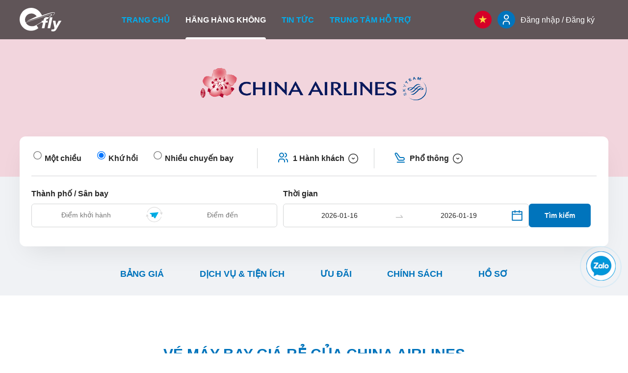

--- FILE ---
content_type: text/html; charset=UTF-8
request_url: https://efly.vn/china-airlines.html?page=1
body_size: 16532
content:
<!DOCTYPE html><html lang="vi"><head><meta http-equiv="Content-Type" content="text/html; charset=UTF-8"><meta http-equiv="X-UA-Compatible" content="IE=edge"><title>Tìm chuyến bay China Airlines giá rẻ » Hỗ trợ đổi vé nhanh</title><link rel="canonical" href="https://efly.vn/china-airlines.html" ><meta itemprop="name" name=title content="Tìm chuyến bay China Airlines giá rẻ » Hỗ trợ đổi vé nhanh" ><meta itemprop="description" name=description content="Đặt chuyến bay China Airlines và trải nghiệm sự khác biệt. Hỗ trợ【ĐỔI VÉ】hãng China Airlines. Hotline ☎ 19002813" ><link rel="alternate" hreflang="vi" href="https://efly.vn/china-airlines.html"><link rel="alternate" hreflang="x-default" href="https://efly.vn/china-airlines.html"><meta name=viewport content="width=device-width, initial-scale=1, maximum-scale=1"><link rel="shortcut icon" href="/favicon.png" type=image/png ><meta property="og:title" content="Tìm chuyến bay China Airlines giá rẻ » Hỗ trợ đổi vé nhanh" ><meta property="og:url" content="https://efly.vn/china-airlines.html" ><meta property="og:site_name" content="efly.vn" ><meta property="og:description" content="Đặt chuyến bay China Airlines và trải nghiệm sự khác biệt. Hỗ trợ【ĐỔI VÉ】hãng China Airlines. Hotline ☎ 19002813" ><meta property="name" content="Tìm chuyến bay China Airlines giá rẻ » Hỗ trợ đổi vé nhanh" ><meta property="description" content="Đặt chuyến bay China Airlines và trải nghiệm sự khác biệt. Hỗ trợ【ĐỔI VÉ】hãng China Airlines. Hotline ☎ 19002813" ><meta name=csrf-token content="lA47AIncaM55eEdkjFgQHGP1AZQUKGLBSbp7HAsL"><link rel="dns-prefetch" href="https://www.googletagmanager.com/"><link rel="preconnect" href="https://www.googletagmanager.com/"><link rel="dns-prefetch" href="https://images.dmca.com"><link rel="preconnect" href="https://images.dmca.com"><script>(function(w,d,s,l,i){w[l]=w[l]||[];w[l].push({'gtm.start': new Date().getTime(),event:'gtm.js'});var f=d.getElementsByTagName(s)[0], j=d.createElement(s),dl=l!='dataLayer'?'&l='+l:'';j.async=true;j.src= 'https://www.googletagmanager.com/gtm.js?id='+i+dl;f.parentNode.insertBefore(j,f); })(window,document,'script','dataLayer','GTM-W6W46QQ');</script><script type=text/javascript> const Efly={"url":"https:\/\/efly.vn\/china-airlines.html","parameters":{"page":"1"},"locale":"vi","currency_current":"VND","exchange_rate":"25750","version":"xnRayVGWo8mPerNdZ7Gj4XKx1M96kQ4EKlvO0w3B"}; </script><link rel="preload" as="style" href="https://efly.vn/build/assets/hang_hang_khong_chi_tiet.3439e45a.css" ><link rel="preload" as="style" href="https://efly.vn/build/assets/index.aa22e563.css" ><link rel="preload" as="style" href="https://efly.vn/build/assets/index.ddf7b0b5.css" ><link rel="preload" as="style" href="https://efly.vn/build/assets/Login.4660b86e.css" ><link rel="preload" as="style" href="https://efly.vn/build/assets/MenuMobile.9c4a6365.css" ><link rel="preload" as="style" href="https://efly.vn/build/assets/index.4dd79597.css" ><link rel="preload" as="style" href="https://efly.vn/build/assets/loading.38265dab.css" ><link rel="preload" as="style" href="https://efly.vn/build/assets/splide.6c527891.css" ><link rel="preload" as="style" href="https://efly.vn/build/assets/index.d8a6d5a1.css" ><link rel="preload" as="style" href="https://efly.vn/build/assets/index.4e949fc2.css" ><link rel="preload" as="style" href="https://efly.vn/build/assets/index.9de66126.css" ><link rel="modulepreload" href="https://efly.vn/build/assets/airline_detail.c967bbdf.js" ><link rel="modulepreload" href="https://efly.vn/build/assets/index.6617b8f8.js" ><link rel="modulepreload" href="https://efly.vn/build/assets/index.498d0b0d.js" ><link rel="modulepreload" href="https://efly.vn/build/assets/search.0cfc41e3.js" ><link rel="modulepreload" href="https://efly.vn/build/assets/Login.ea8ada56.js" ><link rel="modulepreload" href="https://efly.vn/build/assets/MenuMobile.1eb0c0a5.js" ><link rel="modulepreload" href="https://efly.vn/build/assets/index.12ff9e39.js" ><link rel="modulepreload" href="https://efly.vn/build/assets/loading.cc948d8b.js" ><link rel="modulepreload" href="https://efly.vn/build/assets/splide.min.9e9a1463.js" ><link rel="modulepreload" href="https://efly.vn/build/assets/vuex.esm-bundler.8d3afc5a.js" ><link rel="modulepreload" href="https://efly.vn/build/assets/_commonjsHelpers.b8add541.js" ><link rel="modulepreload" href="https://efly.vn/build/assets/index.9e812a15.js" ><link rel="modulepreload" href="https://efly.vn/build/assets/vnode.0886fe43.js" ><link rel="modulepreload" href="https://efly.vn/build/assets/omit.cbee04ce.js" ><link rel="modulepreload" href="https://efly.vn/build/assets/isPlainObject.ec5f8fde.js" ><link rel="modulepreload" href="https://efly.vn/build/assets/index.7ac4f0d1.js" ><link rel="modulepreload" href="https://efly.vn/build/assets/ActionButton.8f3938eb.js" ><link rel="modulepreload" href="https://efly.vn/build/assets/index.86b953c9.js" ><link rel="modulepreload" href="https://efly.vn/build/assets/index.a74e2d8b.js" ><link rel="modulepreload" href="https://efly.vn/build/assets/index.79444b5b.js" ><link rel="modulepreload" href="https://efly.vn/build/assets/CheckOutlined.43a616f0.js" ><link rel="modulepreload" href="https://efly.vn/build/assets/useRefs.9edfc32e.js" ><link rel="stylesheet" href="https://efly.vn/build/assets/hang_hang_khong_chi_tiet.3439e45a.css" ><link rel="stylesheet" href="https://efly.vn/build/assets/index.aa22e563.css" ><link rel="stylesheet" href="https://efly.vn/build/assets/index.ddf7b0b5.css" ><link rel="stylesheet" href="https://efly.vn/build/assets/Login.4660b86e.css" ><link rel="stylesheet" href="https://efly.vn/build/assets/MenuMobile.9c4a6365.css" ><link rel="stylesheet" href="https://efly.vn/build/assets/index.4dd79597.css" ><link rel="stylesheet" href="https://efly.vn/build/assets/loading.38265dab.css" ><link rel="stylesheet" href="https://efly.vn/build/assets/splide.6c527891.css" ><link rel="stylesheet" href="https://efly.vn/build/assets/index.d8a6d5a1.css" ><link rel="stylesheet" href="https://efly.vn/build/assets/index.4e949fc2.css" ><link rel="stylesheet" href="https://efly.vn/build/assets/index.9de66126.css" ><script type=module src=https://efly.vn/build/assets/airline_detail.c967bbdf.js defer></script><script>(function(w,d,s,l,i){w[l]=w[l]||[];w[l].push({'gtm.start':new Date().getTime(),event:'gtm.js'});var f=d.getElementsByTagName(s)[0],j=d.createElement(s),dl=l!='dataLayer'?'&l='+l:'';j.async=true;j.src='https://www.googletagmanager.com/gtm.js?id='+i+dl;f.parentNode.insertBefore(j,f);})(window,document,'script','dataLayer','GTM-W6W46QQ');</script><script async src=https://www.googletagmanager.com/gtag/js?id=UA-235931844-1 defer></script><script> window.dataLayer = window.dataLayer || []; function gtag(){dataLayer.push(arguments);} gtag('js', new Date()); gtag('config', 'UA-235931844-1'); </script><script> gtag('event','conversion', {'send_to':'AW-10952707747/event_tracking_visit','value':1.0,'currency':'VND'}); </script><script> function gtag_report_conversion(url) { var callback = function () { if (typeof(url) != 'undefined') { window.location = url; } }; gtag('event', 'conversion', { 'send_to': 'AW-10952707747/HqsoCNj599ADEKOd1OYo', 'event_callback': callback }); return false; } </script></head><body class="is__hang-hang-khong-chi-tiet"><noscript><iframe src='https://www.googletagmanager.com/ns.html?id=GTM-W6W46QQ' height='0' width='0' style='display:none;visibility:hidden'></iframe></noscript><div id="wrapper"><div id="app" class="__inner"><header id="header"><div class="__inner container"><div class="__site-logo"><a href="/" ><img src=https://efly.vn/frontend/assets/images/common/header/header__logo__website.svg alt="EFly" width=86 height=48></a></div><nav class="__site-nav"><ul><li><a href="/" >Trang chủ</a></li><li><a href="/hang-hang-khong" class="state__active" >Hãng hàng không</a></li><li><a href="/tin-tuc" >Tin tức</a></li><li><a href="/ho-tro" >Trung tâm hỗ trợ</a></li></ul></nav><ul class="__site-func mb0"><li id="__language" class="__language"><span><img class="logo_language" src=https://efly.vn/frontend/assets/images/top/vn.svg alt="language" height=auto width=36></span><div class="__dropdown-country"><div class="items"><div class="__header"></div><div class="__content"><div class="__inner"><ul><li ><a href="/home"><div class="__country header-country-language"><i class="__flag flag-en"></i><span class="__name">English</span></div></a></li><li class="active" ><a href="/"><div class="__country header-country-language"><i class="__flag flag-vn"></i><span class="__name">Tiếng Việt </span></div></a></li></ul></div></div></div></div></li><li class="__member"><modal-auth><span><svg width=16 height=22 viewBox="0 0 16 22" fill="none" xmlns="http://www.w3.org/2000/svg"><path d="M8 9.96875C10.2782 9.96875 12.125 8.12192 12.125 5.84375C12.125 3.56558 10.2782 1.71875 8 1.71875C5.72183 1.71875 3.875 3.56558 3.875 5.84375C3.875 8.12192 5.72183 9.96875 8 9.96875Z" stroke="white" stroke-width="2" stroke-linecap="round" stroke-linejoin="round"></path><path d="M1.8125 20.2812V18.2188C1.8125 17.1247 2.2471 16.0755 3.02068 15.3019C3.79427 14.5283 4.84348 14.0938 5.9375 14.0938H10.0625C11.1565 14.0938 12.2057 14.5283 12.9793 15.3019C13.7529 16.0755 14.1875 17.1247 14.1875 18.2188V20.2812" stroke="white" stroke-width="2" stroke-linecap="round" stroke-linejoin="round"></path></svg></span><label>Đăng nhập / Đăng ký</label></modal-auth></li><menu-mobile active="airline-detail"><button @click="showDrawer" class="hamburger-button" aria-label="Menu"><span @click="showDrawer" class="__icon"></span></button></menu-mobile></ul></div></header><div id="feature"><div class="__inner"><div class="airline-key-visual" style="background-color:#F2D5DD"><div class="__item"><div class="__title"><h1><img src=/uploads/images/hangkhong/China-Airlines/china.png alt="China Airlines"></h1></div></div></div><div class="search-flights"><box-search airline="CI" action="chuyen-bay"><form method="GET" class="loading loading-rounded loading-animated" action="chuyen-bay"><div class="__form-inner"><div class="__form-header"><div class="__header-route js__route"><div class="loading-item-flight-result"></div><div class="loading-item-flight-result"></div><div class="loading-item-flight-result"></div></div><div class="__header-passenger"><div class="loading-item-flight-result"></div></div><div class="__header-cabin"><div class="loading-item-flight-result"></div></div></div><div class="__form-body"><div class="__row"><div class="__column-input"><div class="__route"><div class="__locations js__route-points"><div class="loading-item-flight-result route-sm"></div></div><div class="__time js__route-times"><div class="loading-item-flight-result route-sm"></div></div></div><div class="__flights"><div class="__route"><div class="__locations js__route-points"><div class="__items"><div class="loading-item-flight-result"></div></div></div><div class="__time js__route-times"><div class="__items"><div class="loading-item-flight-result" ></div></div></div></div></div></div><div class="__column-submit"><div class="__button-search"><div class="loading-item-flight-result"></div></div></div></div></div></div></form></box-search></div><div class="__sub-nav"><div class="__sub-nav-inner"><ul><li><a href="#FLIGHT_PROMOTION">Bảng giá</a></li><li><a href="#SERVICE_TITLE">Dịch vụ & Tiện ích</a></li><li><a href="#PROMOTION">Ưu đãi</a></li><li><a href="#POLICY">Chính sách</a></li><li><a href="#HISTORY">Hồ sơ</a></li></ul></div></div></div></div><main id="main"><div class="__inner"><div class="layout"><div class="primary-content"><section class="top-section-promotion" id="FLIGHT_PROMOTION"><div class="__inner container"><h2 class="header-section">Vé máy bay giá rẻ của China Airlines</h2><div class="routes"><div class="item"><label>Bay từ :</label><select class="form-control" @change="onChange($event,'CI')"><option value="ALL"> TẤT CẢ</option><option value="SGN"> TP. Hồ Chí Minh</option><option value="HAN"> Hà Nội</option></select></div></div><div class="__list-promotion list-promotion" v-if="loading==false"><div class="__item"><a href="/chuyen-bay?od=SGN.TPE&amp;dt=2026-01-16.NA&amp;ps=1.0.0&amp;travelClass=ECONOMY&amp;tripType=OW&amp;version=xnRayVGWo8mPerNdZ7Gj4XKx1M96kQ4EKlvO0w3B" class="__item-inner"><div class="__detail"><div class="__route"><div class="__point"><span class="__name"> TP. Hồ Chí Minh </span><span class="__date"><strong>SGN</strong> 16/01/2026 </span><div class="__type"><img src=/frontend/logo/CI.webp alt="CI"></div></div><div class="__point"><span class="__name"> Đài Bắc </span><span class="__date"><strong>TPE</strong> 16/01/2026 </span><div class="__triptype">Một chiều</div><div class="__price">4,023,600 đ</div></div></div></div></a></div><div class="__item"><a href="/chuyen-bay?od=SGN.TPE&amp;dt=2026-01-17.NA&amp;ps=1.0.0&amp;travelClass=ECONOMY&amp;tripType=OW&amp;version=xnRayVGWo8mPerNdZ7Gj4XKx1M96kQ4EKlvO0w3B" class="__item-inner"><div class="__detail"><div class="__route"><div class="__point"><span class="__name"> TP. Hồ Chí Minh </span><span class="__date"><strong>SGN</strong> 17/01/2026 </span><div class="__type"><img src=/frontend/logo/CI.webp alt="CI"></div></div><div class="__point"><span class="__name"> Đài Bắc </span><span class="__date"><strong>TPE</strong> 17/01/2026 </span><div class="__triptype">Một chiều</div><div class="__price">4,102,350 đ</div></div></div></div></a></div><div class="__item"><a href="/chuyen-bay?od=HAN.TPE&amp;dt=2026-01-18.NA&amp;ps=1.0.0&amp;travelClass=ECONOMY&amp;tripType=OW&amp;version=xnRayVGWo8mPerNdZ7Gj4XKx1M96kQ4EKlvO0w3B" class="__item-inner"><div class="__detail"><div class="__route"><div class="__point"><span class="__name"> Hà Nội </span><span class="__date"><strong>HAN</strong> 18/01/2026 </span><div class="__type"><img src=/frontend/logo/CI.webp alt="CI"></div></div><div class="__point"><span class="__name"> Đài Bắc </span><span class="__date"><strong>TPE</strong> 18/01/2026 </span><div class="__triptype">Một chiều</div><div class="__price">4,047,750 đ</div></div></div></div></a></div><div class="__item"><a href="/chuyen-bay?od=SGN.TPE&amp;dt=2026-01-19.NA&amp;ps=1.0.0&amp;travelClass=ECONOMY&amp;tripType=OW&amp;version=xnRayVGWo8mPerNdZ7Gj4XKx1M96kQ4EKlvO0w3B" class="__item-inner"><div class="__detail"><div class="__route"><div class="__point"><span class="__name"> TP. Hồ Chí Minh </span><span class="__date"><strong>SGN</strong> 19/01/2026 </span><div class="__type"><img src=/frontend/logo/CI.webp alt="CI"></div></div><div class="__point"><span class="__name"> Đài Bắc </span><span class="__date"><strong>TPE</strong> 19/01/2026 </span><div class="__triptype">Một chiều</div><div class="__price">4,102,350 đ</div></div></div></div></a></div><div class="__item"><a href="/chuyen-bay?od=SGN.TPE&amp;dt=2026-01-20.NA&amp;ps=1.0.0&amp;travelClass=ECONOMY&amp;tripType=OW&amp;version=xnRayVGWo8mPerNdZ7Gj4XKx1M96kQ4EKlvO0w3B" class="__item-inner"><div class="__detail"><div class="__route"><div class="__point"><span class="__name"> TP. Hồ Chí Minh </span><span class="__date"><strong>SGN</strong> 20/01/2026 </span><div class="__type"><img src=/frontend/logo/CI.webp alt="CI"></div></div><div class="__point"><span class="__name"> Đài Bắc </span><span class="__date"><strong>TPE</strong> 20/01/2026 </span><div class="__triptype">Một chiều</div><div class="__price">4,023,600 đ</div></div></div></div></a></div><div class="__item"><a href="/chuyen-bay?od=SGN.TPE&amp;dt=2026-01-21.NA&amp;ps=1.0.0&amp;travelClass=ECONOMY&amp;tripType=OW&amp;version=xnRayVGWo8mPerNdZ7Gj4XKx1M96kQ4EKlvO0w3B" class="__item-inner"><div class="__detail"><div class="__route"><div class="__point"><span class="__name"> TP. Hồ Chí Minh </span><span class="__date"><strong>SGN</strong> 21/01/2026 </span><div class="__type"><img src=/frontend/logo/CI.webp alt="CI"></div></div><div class="__point"><span class="__name"> Đài Bắc </span><span class="__date"><strong>TPE</strong> 21/01/2026 </span><div class="__triptype">Một chiều</div><div class="__price">3,909,150 đ</div></div></div></div></a></div><div class="__item"><a href="/chuyen-bay?od=SGN.TPE&amp;dt=2026-01-22.NA&amp;ps=1.0.0&amp;travelClass=ECONOMY&amp;tripType=OW&amp;version=xnRayVGWo8mPerNdZ7Gj4XKx1M96kQ4EKlvO0w3B" class="__item-inner"><div class="__detail"><div class="__route"><div class="__point"><span class="__name"> TP. Hồ Chí Minh </span><span class="__date"><strong>SGN</strong> 22/01/2026 </span><div class="__type"><img src=/frontend/logo/CI.webp alt="CI"></div></div><div class="__point"><span class="__name"> Đài Bắc </span><span class="__date"><strong>TPE</strong> 22/01/2026 </span><div class="__triptype">Một chiều</div><div class="__price">4,023,600 đ</div></div></div></div></a></div><div class="__item"><a href="/chuyen-bay?od=HAN.KHH&amp;dt=2026-01-23.NA&amp;ps=1.0.0&amp;travelClass=ECONOMY&amp;tripType=OW&amp;version=xnRayVGWo8mPerNdZ7Gj4XKx1M96kQ4EKlvO0w3B" class="__item-inner"><div class="__detail"><div class="__route"><div class="__point"><span class="__name"> Hà Nội </span><span class="__date"><strong>HAN</strong> 23/01/2026 </span><div class="__type"><img src=/frontend/logo/CI.webp alt="CI"></div></div><div class="__point"><span class="__name"> Cao Hùng </span><span class="__date"><strong>KHH</strong> 23/01/2026 </span><div class="__triptype">Một chiều</div><div class="__price">6,575,100 đ</div></div></div></div></a></div><div class="__item"><a href="/chuyen-bay?od=HAN.KHH&amp;dt=2026-01-24.NA&amp;ps=1.0.0&amp;travelClass=ECONOMY&amp;tripType=OW&amp;version=xnRayVGWo8mPerNdZ7Gj4XKx1M96kQ4EKlvO0w3B" class="__item-inner"><div class="__detail"><div class="__route"><div class="__point"><span class="__name"> Hà Nội </span><span class="__date"><strong>HAN</strong> 24/01/2026 </span><div class="__type"><img src=/frontend/logo/CI.webp alt="CI"></div></div><div class="__point"><span class="__name"> Cao Hùng </span><span class="__date"><strong>KHH</strong> 24/01/2026 </span><div class="__triptype">Một chiều</div><div class="__price">6,575,100 đ</div></div></div></div></a></div><div class="__item"><a href="/chuyen-bay?od=HAN.KHH&amp;dt=2026-01-25.NA&amp;ps=1.0.0&amp;travelClass=ECONOMY&amp;tripType=OW&amp;version=xnRayVGWo8mPerNdZ7Gj4XKx1M96kQ4EKlvO0w3B" class="__item-inner"><div class="__detail"><div class="__route"><div class="__point"><span class="__name"> Hà Nội </span><span class="__date"><strong>HAN</strong> 25/01/2026 </span><div class="__type"><img src=/frontend/logo/CI.webp alt="CI"></div></div><div class="__point"><span class="__name"> Cao Hùng </span><span class="__date"><strong>KHH</strong> 25/01/2026 </span><div class="__triptype">Một chiều</div><div class="__price">7,490,700 đ</div></div></div></div></a></div><div class="__item"><a href="/chuyen-bay?od=SGN.FUK&amp;dt=2026-01-26.NA&amp;ps=1.0.0&amp;travelClass=ECONOMY&amp;tripType=OW&amp;version=xnRayVGWo8mPerNdZ7Gj4XKx1M96kQ4EKlvO0w3B" class="__item-inner"><div class="__detail"><div class="__route"><div class="__point"><span class="__name"> TP. Hồ Chí Minh </span><span class="__date"><strong>SGN</strong> 26/01/2026 </span><div class="__type"><img src=/frontend/logo/CI.webp alt="CI"></div></div><div class="__point"><span class="__name"> Fukuoka </span><span class="__date"><strong>FUK</strong> 27/01/2026 </span><div class="__triptype">Một chiều</div><div class="__price">7,158,900 đ</div></div></div></div></a></div><div class="__item"><a href="/chuyen-bay?od=HAN.PVG&amp;dt=2026-01-27.NA&amp;ps=1.0.0&amp;travelClass=ECONOMY&amp;tripType=OW&amp;version=xnRayVGWo8mPerNdZ7Gj4XKx1M96kQ4EKlvO0w3B" class="__item-inner"><div class="__detail"><div class="__route"><div class="__point"><span class="__name"> Hà Nội </span><span class="__date"><strong>HAN</strong> 27/01/2026 </span><div class="__type"><img src=/frontend/logo/CI.webp alt="CI"></div></div><div class="__point"><span class="__name"> Thượng Hải </span><span class="__date"><strong>PVG</strong> 28/01/2026 </span><div class="__triptype">Một chiều</div><div class="__price">7,293,300 đ</div></div></div></div></a></div><div class="__item"><a href="/chuyen-bay?od=SGN.TPE&amp;dt=2026-01-28.2026-01-29&amp;ps=1.0.0&amp;travelClass=ECONOMY&amp;tripType=RT&amp;version=xnRayVGWo8mPerNdZ7Gj4XKx1M96kQ4EKlvO0w3B" class="__item-inner"><div class="__detail"><div class="__route"><div class="__point"><span class="__name"> TP. Hồ Chí Minh </span><span class="__date"><strong>SGN</strong> 28/01/2026 </span><div class="__type"><img src=/frontend/logo/CI.webp alt="CI"></div></div><div class="__point"><span class="__name"> Đài Bắc </span><span class="__date"><strong>TPE</strong> 29/01/2026 </span><div class="__triptype">Khứ hồi</div><div class="__price">6,714,750 đ</div></div></div></div></a></div><div class="__item"><a href="/chuyen-bay?od=SGN.TPE&amp;dt=2026-01-29.NA&amp;ps=1.0.0&amp;travelClass=ECONOMY&amp;tripType=OW&amp;version=xnRayVGWo8mPerNdZ7Gj4XKx1M96kQ4EKlvO0w3B" class="__item-inner"><div class="__detail"><div class="__route"><div class="__point"><span class="__name"> TP. Hồ Chí Minh </span><span class="__date"><strong>SGN</strong> 29/01/2026 </span><div class="__type"><img src=/frontend/logo/CI.webp alt="CI"></div></div><div class="__point"><span class="__name"> Đài Bắc </span><span class="__date"><strong>TPE</strong> 29/01/2026 </span><div class="__triptype">Một chiều</div><div class="__price">4,023,600 đ</div></div></div></div></a></div><div class="__item"><a href="/chuyen-bay?od=SGN.TPE&amp;dt=2026-01-30.NA&amp;ps=1.0.0&amp;travelClass=ECONOMY&amp;tripType=OW&amp;version=xnRayVGWo8mPerNdZ7Gj4XKx1M96kQ4EKlvO0w3B" class="__item-inner"><div class="__detail"><div class="__route"><div class="__point"><span class="__name"> TP. Hồ Chí Minh </span><span class="__date"><strong>SGN</strong> 30/01/2026 </span><div class="__type"><img src=/frontend/logo/CI.webp alt="CI"></div></div><div class="__point"><span class="__name"> Đài Bắc </span><span class="__date"><strong>TPE</strong> 30/01/2026 </span><div class="__triptype">Một chiều</div><div class="__price">4,023,600 đ</div></div></div></div></a></div></div><modal-loading :show="isShowModal"></modal-loading><div class="__list-promotion list-promotion" v-if="loading==true && flightPromotion!=''" v-html="flightPromotion"></div></div></section><section class="__section-intro"><div class="__inner container"><div class="header-section">Giới thiệu về China Airlines</div><div class="__lead"><p style="text-align: justify;"><span ms="" style="color: rgb(51, 51, 51); font-family: sans-serif, Arial, Verdana, " trebuchet="">H&atilde;ng <strong><a href="https://efly.vn/china-airlines.html">China Airlines</a></strong> được th&agrave;nh lập v&agrave;o th&aacute;ng 12 năm 1959. L&agrave; h&atilde;ng h&agrave;ng kh&ocirc;ng lớn nhất tại Đ&agrave;i Loan, c&oacute; trụ sở tại Đ&agrave;i Vi&ecirc;n, Đ&agrave;i Loan. T&iacute;nh cho đến thời điểm hiện tại, <strong>China Airlines</strong> đ&atilde; mở rộng mang lưới bay đến hơn 145 điểm thuộc 29 quốc gia kh&aacute;c nhau, trong đ&oacute; c&oacute; tất cả khu vực Đ&ocirc;ng Nam &Aacute;, Đ&ocirc;ng &Aacute; v&agrave; Đ&ocirc;ng Bắc &Aacute; v&agrave; cả những chặng bay xuy&ecirc;n suốt đến ch&acirc;u &Aacute;, ch&acirc;u &Acirc;u, Bắc Mỹ v&agrave; cả ch&acirc;u Đại Dương. China Airlines ch&uacute; trọng đầu tư v&agrave; cung cấp 3 hạng ghế:&nbsp;hạng phổ th&ocirc;ng (Economy Class), hạng Phổ th&ocirc;ng cao cấp (Premium Economy Class), hạng Thương gia (Royal Silk Class).</span></p></div><div id="SERVICE_TITLE" class="header-section"><span>01.</span>Các hạng ghế China Airlines</div><div class="row __group"><div class="col-sm-6"><div class="__text"><div class="title-border-left">Hạng Phổ thông</div><p style="text-align: justify;">H&agrave;nh kh&aacute;ch tham gia chuyến bay tr&ecirc;n hạng ghế phổ th&ocirc;ng China Airlines sẽ ho&agrave;n to&agrave;n an t&acirc;m về chất lượng v&agrave; dịch vụ. H&atilde;ng cung cấp đến h&agrave;nh kh&aacute;ch những chiếc ghế mềm, khoảng c&aacute;ch giữa c&aacute;c ghế kh&aacute; rộng, đủ để h&agrave;nh kh&aacute;ch c&oacute; thể đi lại, duỗi ch&acirc;n thoải m&aacute;i. B&ecirc;n cạnh đ&oacute; c&ograve;n c&oacute; hệ thống &acirc;m thanh sống động, c&aacute;c h&igrave;nh thức giải tr&iacute; như game, b&aacute;o ch&iacute;, video, bữa ăn đa dạng,&hellip; cực th&iacute;ch. Hạng ghế n&agrave;y&nbsp;được sử dụng tr&ecirc;n c&aacute;c loại m&aacute;y bay như Boeing 747, Airbus A330, Airbus 340 v&agrave; c&aacute;c loại m&aacute;y bay kh&aacute;c. Gi&aacute; th&agrave;nh&nbsp;hạng ghế n&agrave;y kh&aacute; rẻ, v&igrave; thế m&agrave; cũng rất đ&ocirc;ng h&agrave;nh kh&aacute;ch đ&atilde; lựa chọn hạng ghế phổ th&ocirc;ng cho chuyến bay của m&igrave;nh.</p><div class="title-strong">Suất ăn trên chuyến bay</div><p style="text-align: justify;">Suất ăn tr&ecirc;n c&aacute;c chuyến bay hạng ghế phổ th&ocirc;ng của China Airlines rất đảm bảo chất lượng, được chế biến bởi c&aacute;c đầu bếp si&ecirc;u hạng với đa dạng c&aacute;c m&oacute;n ăn theo phong c&aacute;ch Trung Hoa, &Aacute; &ndash; &Acirc;u,&hellip; Ngo&agrave;i ra, h&atilde;ng c&ograve;n cung cấp đến qu&yacute; h&agrave;nh kh&aacute;ch những thức uống n&oacute;ng lạnh, c&agrave; ph&ecirc; v&agrave; tr&aacute;ng miệng bằng c&aacute;c loại tr&aacute;i c&acirc;y. Nếu h&agrave;nh kh&aacute;ch c&oacute; nhu cầu ăn ki&ecirc;ng hoặc ăn theo t&ocirc;n gi&aacute;o th&igrave; c&oacute; thể vui l&ograve;ng th&ocirc;ng b&aacute;o v&agrave; đặt trước với h&atilde;ng &iacute;t nhất 48 tiếng trước giờ khởi h&agrave;nh.</p></div></div><div class="col-sm-6"><figure><img src=/uploads/images/hangkhong/China-Airlines/Premium-Economy-Class-China-Airlines.jpg loading="lazy" alt="Hạng Phổ thông"></figure></div></div><div class="row __group"><div class="col-sm-6"><figure><img src=/uploads/images/hangkhong/China-Airlines/premium-economy-class-china-airlines.png loading="lazy" alt="Hạng Phổ thông Cao cấp"></figure></div><div class="col-sm-6"><div class="__text is__right"><div class="title-border-left">Hạng Phổ thông Cao cấp</div><p style="text-align: justify;">Hạng ghế phổ th&ocirc;ng cao cấp China Airlines được trang bị kh&aacute; đầy đủ tiện nghi hiện đại v&agrave; cao cấp, h&agrave;nh kh&aacute;ch tham gia c&aacute;c chuyến bay tr&ecirc;n hạng ghế n&agrave;y sẽ được trải nghiệm rất nhiều dịch vụ tiện &iacute;ch v&ocirc; c&ugrave;ng hấp dẫn: hệ thống tivi HD m&agrave;n h&igrave;nh phẳng 12 inch, chỗ để ch&acirc;n rộng r&atilde;i 39 inch, b&agrave;n ăn tiện dụng v&agrave; đa chức năng c&oacute; thể kết hợp để l&agrave;m việc, bộ dụng cụ vệ sinh c&aacute; nh&acirc;n, hệ thống đ&egrave;n led cung cấp &aacute;nh s&aacute;ng vừa đủ để mang lại cho h&agrave;nh kh&aacute;ch cảm gi&aacute;c ấm c&uacute;ng v&agrave; thư gi&atilde;n&hellip; h&agrave;nh kh&aacute;ch c&oacute; thể vừa nghỉ ngơi vừa đọc b&aacute;o, xem phim, nghe nhạc v&agrave; ăn những thức ăn nhẹ,&hellip; Nếu h&agrave;nh kh&aacute;ch c&oacute; nhu cầu sử dụng m&aacute;y t&iacute;nh hoặc sạc pin điện thoại th&igrave; cũng c&oacute; sẵn ổ cắm điện v&agrave; cổng USB ngay b&ecirc;n cạnh.</p><div class="title-strong">Suất ăn trên chuyến bay</div><p style="text-align: justify;">Đối với hạng ghế phổ th&ocirc;ng đặc biệt th&igrave; ẩm thực l&agrave; một trong những kh&acirc;u được h&atilde;ng đặc biệt ch&uacute; trọng. H&agrave;nh kh&aacute;ch sẽ được trải nghiệm đa dạng c&aacute;c m&oacute;n ăn độc đ&aacute;o của người Trung Hoa, c&aacute;c m&oacute;n &Acirc;u &Aacute;,&hellip; Ngo&agrave;i ra, h&atilde;ng c&ograve;n cung cấp đến qu&yacute; h&agrave;nh kh&aacute;ch những loại rượu vang, thực uống n&oacute;ng lạnh theo y&ecirc;u cầu. H&agrave;nh kh&aacute;ch c&oacute; thể đặt trước c&aacute;c m&oacute;n ăn chay, m&oacute;n ăn theo t&ocirc;n gi&aacute;o, bữa ăn cho trẻ sơ sinh/ trẻ em,&hellip; Tuy nhi&ecirc;n cũng giống như hạng phổ th&ocirc;ng th&igrave; đối với c&aacute;c y&ecirc;u cầu n&agrave;y h&agrave;nh kh&aacute;ch cũng cần th&ocirc;ng b&aacute;o trước với văn ph&ograve;ng h&atilde;ng China Airlines &iacute;t nhất 24 tiếng trước giờ khởi h&agrave;nh.</p></div></div></div><div class="row __group"><div class="col-sm-6"><div class="__text"><div class="title-border-left">Hạng Thương gia</div><p style="text-align: justify;">Đ&acirc;y l&agrave; hạng ghế được &aacute;p dụng cho tất cả c&aacute;c chuyến bay của h&atilde;ng China Airlines. Sử dụng hạng ghế n&agrave;y h&agrave;nh kh&aacute;ch sẽ được trải nghiệm cảm gi&aacute;c cực thoải m&aacute;i tr&ecirc;n những chiếc ghế si&ecirc;u mềm, c&oacute; độ ngả cao 180 độ, h&agrave;nh kh&aacute;ch c&oacute; thể tự động điều chỉnh độ ngả của ghế theo mong muốn của m&igrave;nh, kh&ocirc;ng gian kh&aacute; rộng v&agrave; ri&ecirc;ng tư với b&agrave;n l&agrave;m việc rộng r&atilde;i, hệ thống &aacute;nh s&aacute;ng vừa đủ, kh&ocirc;ng gian ấm c&uacute;ng v&agrave; thoải m&aacute;i như ở nh&agrave;&hellip; Trong suốt h&agrave;nh tr&igrave;nh bay th&igrave; h&agrave;nh kh&aacute;ch sẽ được thư gi&atilde;n tr&ecirc;n c&aacute;c phương tiện giải tr&iacute; như tivi m&agrave;n h&igrave;nh phẳng với đa dạng c&aacute;c k&ecirc;nh v&agrave; bộ phim hấp dẫn d&agrave;nh cho mọi đối tượng, trải nghiệm game, đọc b&aacute;o hoặc tạp ch&iacute;,&hellip; Ngo&agrave;i ra, nếu h&agrave;nh kh&aacute;ch c&oacute; nhu cầu sử dụng laptop hoặc sạc bin điện thoại, m&aacute;y t&iacute;nh bảng th&igrave; h&atilde;ng lu&ocirc;n c&oacute; ổ cắm điện v&agrave; cổng kết nối USB lu&ocirc;n sẵn s&agrave;ng ở tất cả c&aacute;c ghế ngồi.</p><div class="title-strong">Suất ăn trên chuyến bay</div><p style="text-align: justify;">So với hai hạng ghế tr&ecirc;n th&igrave; hạng ghế thương gia c&oacute; đa dạng c&aacute;c loại đồ ăn để h&agrave;nh kh&aacute;ch c&oacute; thể lựa chọn. M&oacute;n ăn được y&ecirc;u th&iacute;ch nhất tr&ecirc;n mỗi chuyến bay đ&oacute; ch&iacute;nh l&agrave; mỳ Ta-a. Ngo&agrave;i ra c&ograve;n c&oacute; c&aacute;c m&oacute;n ăn độc đ&aacute;o của Trung Quốc, c&aacute;c m&oacute;n ăn nhẹ, ăn vặt, đồ uống đa dạng như c&agrave; ph&ecirc;, tr&agrave;, rượu,&hellip;H&agrave;nh kh&aacute;ch c&oacute; thể lựa chọn c&aacute;c m&oacute;n ăn theo sở th&iacute;ch của m&igrave;nh bằng c&aacute;ch đặt trước với văn ph&ograve;ng China Airlines để được trải nghiệm đa dạng c&aacute;c m&oacute;n ăn kh&aacute;c nhau tr&ecirc;n chuyến bay của m&igrave;nh.</p></div></div><div class="col-sm-6"><figure><img src=/uploads/images/hangkhong/China-Airlines/Premium-Business-Class-China-Airlines.png loading="lazy" alt="Hạng Thương gia"></figure></div></div></div></section><section class="__section-promotion"><div class="__inner container"><div id="PROMOTION" class="header-section"><span>02.</span>Chương trình ưu đãi</div><div class="__slide"><div class="splide js__promotion-slide"><div class="splide__track"><ul class="splide__list"><li class="splide__slide"><div class="__image"><a href="#"><img src=/uploads/images/hangkhong/China-Airlines/China-Airlines-Dynasty-Flyer.png alt="Dynasty Flyer"></a></div><div class="__detail"><div class="title">Dynasty Flyer</div><p style="text-align: justify;">Dynasty Flyer l&agrave; một trong những h&igrave;nh thức khuyến m&atilde;i hấp dẫn d&agrave;nh cho những kh&aacute;ch h&agrave;ng th&acirc;n thiết của China Airlines. H&agrave;nh kh&aacute;ch sử dụng thẻ Dynasty Flyer sẽ được xếp theo 4 hạng th&agrave;nh vi&ecirc;n: Dynasty, Gold, Emerald, v&agrave; Paragon. Để c&oacute; những chiếc thẻ gi&aacute; trị cao th&igrave; h&agrave;nh kh&aacute;ch c&agrave;ng t&iacute;ch cực t&iacute;ch điểm v&agrave; số điểm sẽ được t&iacute;nh dựa tr&ecirc;n số lượng chuyến bay v&agrave; dặm bay của qu&yacute; h&agrave;nh kh&aacute;ch trong v&ograve;ng một năm. Đối với những chiếc thẻ Dynasty Flyer n&agrave;y, h&agrave;nh kh&aacute;ch c&oacute; thể sử dụng c&aacute;c y&ecirc;u cầu như: sử dụng ph&ograve;ng chờ VIP, h&agrave;nh l&yacute; k&iacute; gửi được miễn ph&iacute;, n&acirc;ng hạng ghế, đổi v&eacute; miễn ph&iacute;,&hellip;</p></div></li><li class="splide__slide"><div class="__image"><a href="#"><img src=/uploads/images/hangkhong/China-Airlines/China-Airlines-Lounge.png alt="Phòng chờ cao cấp tại sân bay"></a></div><div class="__detail"><div class="title">Phòng chờ cao cấp tại sân bay</div><p style="text-align: justify;">China Airlines hiện c&oacute; 9 ph&ograve;ng chờ VIP được đặt ở 7 s&acirc;n bay kh&aacute;c nhau được gọi l&agrave; Dynasty Lounge v&agrave; Dynasty Supreme Lounge. Hệ thống ph&ograve;ng chờ của China Airlines được thiết kế kh&aacute; hiện đại để đ&aacute;p ứng nhu cầu của kh&aacute;ch h&agrave;ng bao gồm: thiết bị l&agrave;m việc, quầy ẩm thực đa dạng c&aacute;c loại đồ ăn, ph&ograve;ng gửi h&agrave;nh l&yacute;, quầy bar, c&aacute;c loại b&aacute;o v&agrave; tạp ch&iacute; mới mẻ, tivi hiện đại v&agrave; wifi miễn ph&iacute;,&hellip; h&agrave;nh kh&aacute;ch đến đ&acirc;y sẽ c&oacute; những trải nghiệm v&ocirc; c&ugrave;ng th&uacute; vị v&agrave; thư gi&atilde;n. Đặc biệt, China Airlines c&ograve;n rất ch&uacute; trọng đến việc trang bị ph&ograve;ng chờ cho người khuyết tật, khiếm th&iacute;nh, khiếm thị,&hellip; hỗ trợ họ trong việc di chuyển v&agrave; sử dụng c&aacute;c dịch vụ trong ph&ograve;ng chờ.</p></div></li></ul></div></div></div></div></section><section class="__section-staff"><div class="__inner container"><div class="__content"><div class="__image"><div class="__image-inner"><img src=/uploads/images/hangkhong/China-Airlines/flight-attendant-china-airlines.jpg alt="Đồng phục Tiếp viên China Airlines"></div></div><div class="__text"><div class="header-section"><span>03.</span>Đồng phục Tiếp viên China Airlines</div><p style="text-align: justify;">Đồng phục tiếp vi&ecirc;n h&agrave;ng kh&ocirc;ng China Airlines được đ&aacute;nh gi&aacute; cao về gi&aacute; trị thẩm mỹ cũng như mức độ lịch sự v&agrave; trang nh&atilde;. Đồng phục d&agrave;nh cho tiếp vi&ecirc;n nữ của China Airlines được thiết kế nhấn mạnh ở những khối m&agrave;u đậm tạo sự tương phản t&aacute;o bạo, như m&agrave;u đỏ v&agrave; t&iacute;m, trắng v&agrave; xanh-x&aacute;m, gi&uacute;p tiếp vi&ecirc;n h&agrave;ng kh&ocirc;ng tr&ocirc;ng c&oacute; vẻ cao hơn. Đồng phục d&agrave;nh cho nam tiếp vi&ecirc;n c&oacute; m&agrave;u tối hơn, gồm &aacute;o sơ-mi, &aacute;o vest, v&agrave; &aacute;o kho&aacute;c xanh ngọc sapphire ở ch&acirc;n &aacute;o. Ngo&agrave;i ra, đồng phục tiếp vi&ecirc;n c&ograve;n c&oacute; phi&ecirc;n bản đặc biệt d&agrave;nh cho m&ugrave;a đ&ocirc;ng, bao gồm &aacute;o kho&aacute;c v&agrave; &aacute;o cho&agrave;ng.</p></div></div></div></section><section class="__section-policy"><div class="__inner container"><div id="POLICY" class="header-section"><span>04.</span>Mức hành lý miễn cước</div><div class="__info"><table border=1 cellpadding="0" cellspacing="0" ms="" style="color: rgb(51, 51, 51); font-family: sans-serif, Arial, Verdana, " trebuchet=""><tbody><tr><td style="width: 160px;"><p align=center><strong>Chặng bay</strong></p></td><td style="width: 160px;"><p align=center><strong>Hạng ghế</strong></p></td><td style="width: 160px;"><p align=center><strong>H&agrave;nh l&yacute; x&aacute;ch tay</strong></p></td><td style="width: 160px;"><p align=center><strong>H&agrave;nh l&yacute; k&yacute; gửi</strong></p></td></tr><tr><td rowspan="3" style="width: 160px;"><p align=center>Mọi chặng bay</p></td><td style="width: 160px;"><p align=center>Hạng phổ th&ocirc;ng</p></td><td rowspan="6" style="width: 160px;"><p align=center>Tối đa 7 kg</p><p align=center>(K&iacute;ch thước: 23 x 36 x 56 cm)</p></td><td style="width: 160px;"><p align=center>Tối đa l&agrave; 30 kg</p></td></tr><tr><td style="width: 160px;"><p align=center>Hạng phổ th&ocirc;ng đặc biệt</p></td><td style="width: 160px;"><p align=center>Tối đa l&agrave; 35 kg</p></td></tr><tr><td style="width: 160px;"><p align=center>Hạng thương gia</p></td><td style="width: 160px;"><p align=center>Tối đa 40 kg</p></td></tr><tr><td rowspan="3" style="width: 160px;"><p align=center>Mọi chuyến bay đến America</p></td><td style="width: 160px;"><p align=center>Hạng phổ th&ocirc;ng</p></td><td style="width: 160px;"><p align=center>2 kiện (tối đa 23 kg/kiện)</p><p align=center>(K&iacute;ch thước: tối đa 115 cm)</p></td></tr><tr><td style="width: 160px;"><p align=center>Hạng phổ th&ocirc;ng đặc biệt</p></td><td style="width: 160px;"><p align=center>2 kiện (tối đa 28 kg/kiện)</p><p align=center>(K&iacute;ch thước: tối đa 115 cm)</p></td></tr><tr><td style="width: 160px;"><p align=center>Hạng thương gia</p></td><td style="width: 160px;"><p align=center>2 kiện (tối đa 32 kg/kiện)</p><p align=center>(K&iacute;ch thước: tối đa 115 cm)</p></td></tr></tbody></table></div><div class="__policy"><p ms="" style="color: rgb(51, 51, 51); font-family: sans-serif, Arial, Verdana, " trebuchet=""><br >&nbsp;</p></div></div></section><section class="__section-procedure"><div class="__inner"><div class="__group __intro"><div class="__content container"><div class="header-section"><span>05.</span>Quy định thủ tục bay</div><div class="__content-wrapper"><p ms="" style="color: rgb(51, 51, 51); text-align: justify;" trebuchet="">China Airlines cũng giống như những h&atilde;ng h&agrave;ng kh&ocirc;ng kh&aacute;c sẽ c&oacute; những quy định ri&ecirc;ng về thời gian l&agrave;m thủ bay. Ch&iacute;nh v&igrave; thế, để chắc chắn hơn th&igrave; h&agrave;nh kh&aacute;ch cần xem bảng quy định thời gian dưới đ&acirc;y kết hợpvới thời gian ghi tr&ecirc;n v&eacute; điện tử để c&oacute; thể l&agrave;m thủ bay một c&aacute;ch ch&iacute;nh x&aacute;c nhất.</p><table border=1 cellpadding="0" cellspacing="0" ms="" style="color: rgb(51, 51, 51); font-family: sans-serif, Arial, Verdana, " trebuchet=""><tbody><tr><td style="width: 213px; height: 50px;"><p align=center><strong>Chặng bay</strong></p></td><td style="width: 213px; height: 50px;"><p align=center><strong>Thời gian l&agrave;m thủ tục bay khuyến nghị</strong></p></td><td style="width: 213px; height: 50px;"><p align=center><strong>Thời hạn l&agrave;m thủ tục bay</strong></p></td></tr><tr><td style="width: 213px; height: 77px;"><p align=center>Mọi chặng bay</p></td><td style="width: 213px; height: 77px;"><p align=center>2 tiếng trước giờ khởi h&agrave;nh</p></td><td style="width: 213px; height: 77px;"><p align=center>1 tiếng trước giờ khởi h&agrave;nh</p></td></tr></tbody></table></div></div></div><div class="__group __step-procedure"><div class="__content container"><p ms="" style="color: rgb(51, 51, 51); text-align: justify;" trebuchet="">Check-in trực tuyến l&agrave; một h&igrave;nh thức tiện lợi gi&uacute;p h&agrave;nh kh&aacute;ch c&oacute; thể tiết kiệm thời gian v&agrave; c&ocirc;ng sức của m&igrave;nh trước mỗi chuyến bay. H&agrave;nh kh&aacute;ch c&oacute; thể l&agrave;m thủ tục check-in trực tuyến mọi l&uacute;c, mọi nơi, chỉ cần c&oacute; tr&ecirc;n tay chiếc điện thoại th&ocirc;ng minh, m&aacute;y t&iacute;nh bảng, laptop,&hellip; l&agrave; c&oacute; thể thực hiện thao t&aacute;c n&agrave;y một c&aacute;ch nhanh ch&oacute;ng. C&aacute;c bước l&agrave;m thủ tục trực tuyến của China Airlines như sau:</p><p ms="" style="color: rgb(51, 51, 51); text-align: justify;" trebuchet="">- Bước 1: Truy cập v&agrave;o trang web ch&iacute;nh h&atilde;ng China Airlines <a href="https://www.china-airlines.com/">tại đ&acirc;y</a>.</p><p ms="" style="color: rgb(51, 51, 51); text-align: justify;" trebuchet="">- Bước 2: Nhập ch&iacute;nh x&aacute;c m&atilde; đặt chỗ v&agrave; điền c&aacute;c th&ocirc;ng tin cần thiết theo hướng dẫn.</p><p ms="" style="color: rgb(51, 51, 51); text-align: justify;" trebuchet="">- Bước 3. Kiểm tra mọi th&ocirc;ng tin một c&aacute;ch chắc chắn, sau đ&oacute; tiến h&agrave;nh sao lưu v&agrave; in thẻ l&ecirc;n t&agrave;u.</p></div></div><div class="__group __policy"><div class="__content container"><div class="__row"><div class="__column is__color-white"><div class="title">CHÍNH SÁCH HOÀN TIỀN</div><p style="text-align: justify;"><span ms="" style="color: rgb(51, 51, 51); font-family: sans-serif, Arial, Verdana, " trebuchet="">H&agrave;nh kh&aacute;ch tham gia c&aacute;c chuyến bay của China Airlines sẽ được ph&eacute;p ho&agrave;n tiền với c&aacute;c l&yacute; do bất khả kh&aacute;ng như: ốm đau, mang thai, qua đời hoặc tự hủy đặt chỗ, hoặc do h&atilde;ng hủy chuyến/thay đổi lịch bay, do bất khả kh&aacute;ng hoặc đặt chỗ tr&ugrave;ng lặp,&hellip; Tuy nhi&ecirc;n mỗi h&atilde;ng h&agrave;ng kh&ocirc;ng sẽ c&oacute; những quy định về mức ho&agrave;n tiền kh&aacute;c nhau cho từng hạng v&eacute; v&agrave; từng trường hợp, v&igrave; thế để c&oacute; thể chắc chắn th&igrave; h&agrave;nh kh&aacute;ch n&ecirc;n li&ecirc;n hệ với văn ph&ograve;ng đại diện của China Airlines để được tư vấn v&agrave; giải đ&aacute;p mọi thắc mắc li&ecirc;n quan đến ch&iacute;nh s&aacute;ch ho&agrave;n v&eacute;.</span></p></div><div class="__column "><div class="title">CHÍNH SÁCH ĐỔI LỊCH BAY</div><p style="text-align: justify;"><span ms="" style="color: rgb(51, 51, 51); font-family: sans-serif, Arial, Verdana, " trebuchet="">H&agrave;nh kh&aacute;ch mua v&eacute; của h&atilde;ng h&agrave;ng kh&ocirc;ng China Airlines nhưng v&igrave; l&yacute; do g&igrave; đ&oacute; m&agrave; c&oacute; nhu cầu đổi lịch th&igrave; tại đ&acirc;y h&agrave;nh kh&aacute;ch vẫn c&oacute; thể dễ d&agrave;ng đổi v&eacute; m&aacute;y bay th&ocirc;ng qua t&iacute;nh năng Easy Reschedule. H&agrave;nh kh&aacute;ch c&oacute; thể thực hiện c&aacute;c nhu cầu đổi ng&agrave;y bay, giờ bay, chuyến bay,&hellip; một c&aacute;ch nhanh ch&oacute;ng. Tuy nhi&ecirc;n, việc thực hiện đổi lịch bay của qu&yacute; kh&aacute;ch tại China Airlines c&oacute; thể tốn ph&iacute; hoặc kh&ocirc;ng tốn ph&iacute; t&ugrave;y thuộc v&agrave;o t&igrave;nh trạng v&eacute; hiện tại v&agrave; trước đ&oacute;. Để biết th&ecirc;m th&ocirc;ng tin chi tiết h&agrave;nh kh&aacute;ch c&oacute; thể li&ecirc;n hệ với văn ph&ograve;ng China Airlines để được tư vấn chi tiết v&agrave; cụ thể hơn.</span></p></div></div></div></div><div class="__group __about"><div class="__content container"><div id="HISTORY" class="__row"><div class="__column"><div class="__title"><img src=/frontend/assets/images/hang-hang-khong-chi-tiet/profile__icon__title.svg alt="HỒ SƠ"><span>HỒ SƠ</span></div><div class="__detail"><div class="__detail-inner"><p ms="" style="color: rgb(51, 51, 51); text-align: justify;" trebuchet="">China Airlines (m&atilde; IATA:CI) l&agrave; h&atilde;ng h&agrave;ng kh&ocirc;ng quốc gia lớn nhất tại Đ&agrave;i Loan, c&oacute; trụ sở ch&iacute;nh v&agrave; trung t&acirc;m hoạt động của h&atilde;ng ở s&acirc;n bay quốc tế Đ&agrave;o Vi&ecirc;n ở Đ&agrave;i Loan. Với sự hiện đại v&agrave; t&acirc;n tiến c&ugrave;ng với đội ngũ nh&acirc;n vi&ecirc;n chuy&ecirc;n nghiệp, China Airlines đ&atilde; thực hiện vận chuyển hơn 1.400 chuyến bay v&agrave;o mỗi tuần. H&atilde;ng c&oacute; hai chi nh&aacute;nh đ&oacute; l&agrave; Mandarin Airlines v&agrave; Tigerair Taiwan.</p><p ms="" style="color: rgb(51, 51, 51); text-align: justify;" trebuchet="">H&atilde;ng h&agrave;ng kh&ocirc;ng China Airlines lu&ocirc;n ch&uacute; trọng trong việc đầu tư v&agrave; ph&aacute;t triển c&aacute;c mạng lưới đường bay để phục vụ cho h&agrave;nh kh&aacute;ch tr&ecirc;n c&aacute;c chuyến bay đến nhiều nơi tr&ecirc;n thế giới. Hiện tại, h&atilde;ng đ&atilde; cung cấp c&aacute;c chuyến bay đến hơn 145 điểm tại 29 quốc gia kh&aacute;c nhau tr&ecirc;n thế giới, bao gồm 10 th&agrave;nh phố ở ch&acirc;u &Acirc;u, 81 th&agrave;nh phố ch&acirc;u &Aacute;, 42 th&agrave;nh phố của Mỹ v&agrave; 7 đường bay Đại T&acirc;y Dương. B&ecirc;n cạnh đ&oacute;, China Airlines c&ograve;n thực hiện vận chuyến h&agrave;ng h&oacute;a đến mọi nơi tr&ecirc;n thế giới.</p><p ms="" style="color: rgb(51, 51, 51); text-align: justify;" trebuchet="">Về dịch vụ h&agrave;ng kh&ocirc;ng, h&atilde;ng China Airlines tập trung khai th&aacute;c 3 hạng ghế ch&iacute;nh l&agrave; hạng phổ th&ocirc;ng (Economy Class), hạng Phổ th&ocirc;ng cao cấp (Premium Economy Class), hạng Thương gia (Royal Silk Class). Mỗi hạng ghế đều c&oacute; những dịch vụ tiện &iacute;ch kh&aacute;c nhau, nhưng nh&igrave;n chung l&agrave; đều đảm bảo an to&agrave;n, chất lượng v&agrave; h&agrave;nh kh&aacute;ch c&oacute; thể thực hiện chuyến bay của m&igrave;nh một c&aacute;ch thoải m&aacute;i nhất.</p><p ms="" style="color: rgb(51, 51, 51); text-align: justify;" trebuchet="">Ngo&agrave;i ra, h&atilde;ng c&ograve;n c&oacute; h&igrave;nh thức khuyến m&atilde;i Dynasty Flyer tiện dụng. Để được hưởng tối đa quyền lợi của chương tr&igrave;nh n&agrave;y bằng c&aacute;ch trở th&agrave;nh th&agrave;nh vi&ecirc;n Paragon, h&agrave;nh kh&aacute;ch phải t&iacute;ch lũy được số điểm (dặm) nhất định trong v&ograve;ng 1 năm. H&agrave;nh kh&aacute;ch bay c&agrave;ng xa c&agrave;ng t&iacute;ch lũy được nhiều dặm v&agrave; dặm t&iacute;ch lũy được sẽ được đổi th&agrave;nh quyền sử dụng miễn ph&iacute; ph&ograve;ng chờ VIP, h&agrave;nh l&yacute; k&iacute; gửi miễn ph&iacute;, n&acirc;ng hạng chuyến bay v&agrave; hơn thế nữa</p><p ms="" style="color: rgb(51, 51, 51); text-align: justify;" trebuchet="">T&iacute;nh đến cuối th&aacute;ng 6/2011, h&atilde;ng h&agrave;ng kh&ocirc;ng China Airlines đ&atilde; c&oacute; phi đội bay h&ugrave;ng hậu gồm 68 m&aacute;y bay hiện đại bậc nhất thế giới, trong đ&oacute; c&oacute; 49 m&aacute;y bay chở kh&aacute;ch v&agrave; 19 m&aacute;y bay chở h&agrave;ng h&oacute;a đến c&aacute;c điểm kh&aacute;c nhau tr&ecirc;n thế giới. Đội bay của h&atilde;ng h&agrave;ng kh&ocirc;ng China Airlines gồm c&aacute;c d&ograve;ng m&aacute;y bay như: Boeing 747-400, Boeing 747-800, Boeing 747-400F, Airbus 330-300, Airbus 340-300&hellip;&nbsp; với tuổi đời kh&aacute; lớn, b&igrave;nh qu&acirc;n 8,3 đến 10 năm. V&eacute; m&aacute;y bay quốc tế của h&atilde;ng kết nối đến rất nhiều điểm tr&ecirc;n thế giới như ch&acirc;u &Aacute;, ch&acirc;u &Acirc;u, Bắc Mỹ v&agrave; ch&acirc;u Đại Dương, phục vụ c&aacute;c chuyến bay an to&agrave;n, ưu việt v&agrave; tiện nghi.</p><p ms="" style="color: rgb(51, 51, 51); text-align: justify;" trebuchet="">H&atilde;ng chia hệ thống điểm dừng th&agrave;nh c&aacute;c khu vực kh&aacute;c nhau, cụ thể: Bắc Mỹ gồm Mỹ, Canada v&agrave; đảo Guam; Ch&acirc;u &Acirc;u gồm H&agrave; Lan, Đức, &Yacute; v&agrave; &Aacute;o; Ch&acirc;u &Aacute;: Đ&agrave;i Loan, Nhật Bản, H&agrave;n Quốc, Ấn Độ, khu vực Đ&ocirc;ng Nam &Aacute;; Ch&acirc;u Đại Dương gồm &Uacute;c v&agrave; New Zealand v&agrave; đưa v&agrave;o phục vụ c&aacute;c chuyến bay an to&agrave;n, tiện nghi. Trong đ&oacute;, những điểm đến quan trọng của h&atilde;ng l&agrave; s&acirc;n bay quốc tế Hồng K&ocirc;ng (HKG), Cao H&ugrave;ng (KHH) v&agrave; Suvarnabhumi (BKK).</p><p ms="" style="color: rgb(51, 51, 51); text-align: justify;" trebuchet="">China Airlines được xem l&agrave; h&atilde;ng h&agrave;ng kh&ocirc;ng cung cấp v&eacute; m&aacute;y bay đi Trung Quốc lớn nhất, thu hẹp khoảng c&aacute;ch giữa c&aacute;c th&agrave;nh phố Quảng Ch&acirc;u, Thượng Hải, Hong Kong với Đ&agrave;i Loan, v&agrave; trở th&agrave;nh biểu tượng cho sự ph&aacute;t triển kinh doanh to lớn bởi dung lượng vận chuyển h&agrave;nh kh&aacute;ch v&agrave; h&agrave;ng ho&aacute; tăng cao giữa 2 bờ eo biển Đ&agrave;i Loan.</p><p ms="" style="color: rgb(51, 51, 51); text-align: justify;" trebuchet="">Với những ưu thế nổi trội như vậy th&igrave; trong suốt thời gian th&agrave;nh lập v&agrave; đi v&agrave;o hoạt động, China Airlines đ&atilde; chiếm trọng l&ograve;ng tin của qu&yacute; kh&aacute;ch h&agrave;ng tr&ecirc;n tất cả c&aacute;c chuyến bay. Trong tương lai, h&atilde;ng c&ograve;n hướng mở rộng chuyến bay đến c&aacute;c điểm mới mẻ kh&aacute;c tr&ecirc;n thế giới, c&ugrave;ng với việc tăng cường số lượng m&aacute;y bay để c&oacute; thể gi&uacute;p cho h&agrave;nh kh&aacute;ch c&oacute; thể thực hiện việc đi lại một c&aacute;ch dễ d&agrave;ng v&agrave; thuận tiện hơn.</p></div></div></div><div class="__column"><div class="__title"><img src=/frontend/assets/images/hang-hang-khong-chi-tiet/history__icon__title.svg alt="LỊCH SỬ"><span>LỊCH SỬ</span></div><div class="__detail"><div class="__detail-inner"><p ms="" style="color: rgb(51, 51, 51); text-align: justify;" trebuchet="">China Airlines l&agrave; h&atilde;ng h&agrave;ng kh&ocirc;ng lớn tại Đ&agrave;i Loan, c&oacute; trụ sở tại Đ&agrave;i Vi&ecirc;n, Đ&agrave;i Loan v&agrave; được th&agrave;nh lập v&agrave;o ng&agrave;y 16 th&aacute;ng 12 năm 1959. Trong năm 1960, h&atilde;ng đ&atilde; thiết lập những chặng bay dự kiến đầu ti&ecirc;n. Đến th&aacute;ng 10 năm 1962, h&atilde;ng thực hiện chuyến bay quốc nội đầu ti&ecirc;n với h&agrave;nh tr&igrave;nh từ Đ&agrave;i Bắc đi Hoa Li&ecirc;n. Chuyến bay ng&agrave;y 01 th&aacute;ng 12 năm 1966 đến S&agrave;i G&ograve;n đ&aacute;nh dấu điểm đến quốc tế đầu ti&ecirc;n của h&atilde;ng trong h&agrave;nh tr&igrave;nh bay của m&igrave;nh. 20 năm tiếp sau đ&oacute;, h&atilde;ng China Airlines đ&atilde; tiến h&agrave;nh khai th&aacute;c điểm đến tiếp theo ở thị trường ch&acirc;u &Acirc;u l&agrave; th&agrave;nh phố Amsterdam, H&agrave; Lan.</p><p ms="" style="color: rgb(51, 51, 51); text-align: justify;" trebuchet="">V&agrave;o th&aacute;ng 07 năm 2008, China Airlines bắt đầu ph&aacute;t triển c&aacute;c h&agrave;nh tr&igrave;nh bay giữa Đ&agrave;i Loan v&agrave; Trung Quốc. C&aacute;c chuyến bay phục vụ cho thị trường n&agrave;y tập trung tại s&acirc;n bay lớn ở Thượng Hải, Bắc Kinh v&agrave; Quảng Ch&acirc;u. Ngo&agrave;i ra, China Airlines c&ograve;n chứng tỏ được vị thế trong c&aacute;c khu vực lớn như Đ&ocirc;ng Nam &Aacute;, Đ&ocirc;ng &Aacute; v&agrave; Đ&ocirc;ng Bắc &Aacute;, ch&acirc;u &Aacute;, ch&acirc;u &Acirc;u, Bắc Mỹ v&agrave; cả ch&acirc;u Đại Dương. H&atilde;ng h&agrave;ng kh&ocirc;ng China Airlines l&agrave; thương hiệu h&agrave;ng đầu về c&aacute;c dịch vụ th&acirc;n thiện với m&ocirc;i trường tại Đ&agrave;i Loan, đồng thời ti&ecirc;n phong trong việc cải tiến dịch vụ di động v&agrave; điện tử tr&ecirc;n c&aacute;c chuyến bay.&nbsp;</p><p ms="" style="color: rgb(51, 51, 51); text-align: justify;" trebuchet="">H&atilde;ng h&agrave;ng kh&ocirc;ng China Airlines tham gia li&ecirc;n minh to&agrave;n cầu SkyTeam v&agrave;o ng&agrave;y 14/9/2010 v&agrave; ch&iacute;nh thức trở th&agrave;nh th&agrave;nh vi&ecirc;n của li&ecirc;n minh v&agrave;o ng&agrave;y 28/9/2011. China Airlines l&agrave; h&atilde;ng h&agrave;ng kh&ocirc;ng đầu ti&ecirc;n của Đ&agrave;i Loan tham gia một li&ecirc;n minh h&agrave;ng kh&ocirc;ng.</p><p ms="" style="color: rgb(51, 51, 51); text-align: justify;" trebuchet="">V&agrave;o th&aacute;ng 3 năm 2014, China Airlines tuy&ecirc;n bố sẽ tiến h&agrave;nh kế hoạch NextGen (NextGeneration - Thế hệ tiếp theo) c&ugrave;ng với việc đ&oacute;n m&aacute;y bay Boeing 777-300ER đầu ti&ecirc;n của h&atilde;ng. Chương tr&igrave;nh n&agrave;y nhằm mục đ&iacute;ch l&agrave;m mới lại h&igrave;nh ảnh thương hiệu, bao gồm thay đổi đội bay, đổi mới sản phẩm v&agrave; giới thiệu đồng phục mới v&agrave; một bộ mặt mới mẻ cũng ra đời được đ&ocirc;ng đảo h&agrave;nh kh&aacute;ch tin tưởng. China Airlines muốn giới thiệu những sản phẩm độc đ&aacute;o mang vẻ đẹp của phương Đ&ocirc;ng v&agrave; sự s&aacute;ng tạo văn h&oacute;a của Đ&agrave;i Loan.</p><p ms="" style="color: rgb(51, 51, 51); text-align: justify;" trebuchet="">Từ 2015 - 20120, h&atilde;ng sẽ tập trung mở rộng mạng lưới ở ch&acirc;u &Acirc;u, Bắc Mỹ v&agrave; Đại T&acirc;y Dương với c&aacute;c đường bay d&agrave;i mới. V&agrave;o thời kỳ giữa 2011 v&agrave; 2015, China Airlines tập trung v&agrave;o việc ph&aacute;t triển mạng lưới khu vực của m&igrave;nh. V&agrave;o ng&agrave;y 1/12/2017, China Airlines bắt đầu vận h&agrave;nh 3 m&aacute;y bay mới mỗi tuần đến s&acirc;n bay Gatwick của Lu&acirc;n Đ&ocirc;n. Ngo&agrave;i Lu&acirc;n Đ&ocirc;n, China Airlines cũng mở những đường bay mới đến c&aacute;c điểm đến ch&acirc;u &Acirc;u như Barcelona, Madrid, Milan v&agrave; Paris, cũng như Bắc Mỹ bao gồm Boston, Chicago, Seattle, v&agrave; Toronto.</p><p ms="" style="color: rgb(51, 51, 51); text-align: justify;" trebuchet="">Hiện nay, China Airlines l&agrave; một trong những h&atilde;ng h&agrave;ng kh&ocirc;ng uy t&iacute;n v&agrave; chất lượng h&agrave;ng đầu thế giới. Được đ&ocirc;ng đảo h&agrave;nh kh&aacute;ch đ&aacute;nh gi&aacute; cao về mọi mặt. Trong tương lại h&atilde;ng hứa hẹn với những bước chuyển m&igrave;nh bức ph&aacute; với những điểm đến mới, cải tiến đội bay, n&acirc;ng cao chất lượng dịch vụ v&agrave; tăng cường số lượng m&aacute;y bay để đưa vị thế của m&igrave;nh l&ecirc;n mức cao nhất trong ng&agrave;nh h&agrave;ng kh&ocirc;ng thế giới.</p></div></div></div></div></div></div></div></section></div></div></div></main><footer id="footer"><div class="footer-info"><div class="__inner container"><div class="__info-about"><div class="title"><img src=/frontend/assets/images/common/header/header__logo__website.svg alt="EFly" width=86 height=48></div><p>HỒ CHÍ MINH: 35 Bùi Thị Xuân, P. Bến Thành, Q.1</p><p>ĐÀ NẴNG: Lầu 8, Tòa nhà ACB Building, 218 Bạch Đằng, Q. Hải Châu</p><div class="mb-5">Thời gian làm việc</div><ul class="__time"><li>Thứ 2 - Thứ 6: 08h00 - 20h00</li><li>Thứ 7 - Chủ nhật: 08h00 - 17h30</li><li>Ngày lễ, Tết: 08h00 - 17h30</li></ul><a href="http://online.gov.vn/Home/WebDetails/112011" rel="nofollow" target="_blank"><img alt="Bộ công thương" src=https://efly.vn/frontend/assets/images/logo_bct.png ></a></div><div class="__info-sns"><div class="title">Tải ứng dụng</div><ul class="__download_app"><li><a rel="nofollow" target="_blank" href="#"><img src=https://efly.vn/frontend/assets/images/logo_app_ios.svg alt="app ios" loading="lazy"></a></li><li><a rel="nofollow" href="#"><img src=https://efly.vn/frontend/assets/images/logo_app_android.svg alt="app android" loading="lazy"></a></li></ul><div class="title">Liên hệ với chúng tôi</div><ul><li><a rel="nofollow" target="_blank" href="https://www.facebook.com/eFlydotvn/"><img src=https://efly.vn/frontend/assets/images/common/footer/footer__icon__facebook.svg alt="facebook" width=40 height=41 loading="lazy"></a></li><li><a rel="nofollow" href="https://zalo.me/2662478587730670335" target="_blank"><img src=https://efly.vn/frontend/assets/images/common/footer/footer__icon__zalo.svg alt="zalo" width=40 height=41 loading="lazy"></a></li></ul></div><div class="__info-support"><div class="title">Về chúng tôi</div><ul class="__menu"><li><a href="/dieu-khoan-su-dung.html">Điều khoản sử dụng</a></li><li><a href="/chinh-sach-bao-mat.html">Chính sách bảo mật</a></li><li><a href="/huong-dan-dat-ve.html">Hướng dẫn đặt vé máy bay</a></li><li><a href="/chinh-sach-thanh-toan.html">Chính sách thanh toán</a></li><li><a href="/chinh-sach-xu-ly-khieu-nai.html">Chính sách xử lý khiếu nại</a></li><li><a href="/chinh-sach-doi-va-tra.html">Chính sách đổi và trả</a></li></ul></div><div class="__info-nav"><div class="title">HOTLINE</div><div class="phone"><p>Tư vấn, Đặt vé máy bay.</p><a class="phone-number" href="tel:19002813">1900 2813</a></div><div class="phone"><p>CSKH, Giải đáp thắc mắc, Khiếu nại.</p><a class="phone-number" href="tel:02836363325">028 3636 3325</a></div></div></div><div class="__bg"><img width=280 height=180 src=https://efly.vn/frontend/assets/images/common/footer/footer-info__bg.svg alt="Về chúng tôi" loading="lazy"></div></div><div class="footer-copyright"><div class="__inner container"> © Copyright 2018 eFly.vn · All Rights reserved. <a rel="nofollow" target="_blank" href="https://www.dmca.com/Protection/Status.aspx?ID=329c0dae-814e-4814-9411-82ab137e43a7" title="DMCA.com Protection Status" class="dmca-badge"><img src=https://images.dmca.com/Badges/dmca_protected_sml_120ak.png?ID=329c0dae-814e-4814-9411-82ab137e43a7 alt="DMCA.com Protection Status" class="loading" data-was-processed="true" ></a></div></div></footer><div id="modal"></div><div class="btn-actions"><div class="btn-tel"><a href="tel:19002813" title="Tổng đài hỗ trợ"><svg class="icon-animation" xmlns="http://www.w3.org/2000/svg" width=18 height=18 fill="currentColor" class="bi bi-telephone-fill" viewBox="0 0 16 16"><path fill-rule="evenodd" d="M1.885.511a1.745 1.745 0 0 1 2.61.163L6.29 2.98c.329.423.445.974.315 1.494l-.547 2.19a.678.678 0 0 0 .178.643l2.457 2.457a.678.678 0 0 0 .644.178l2.189-.547a1.745 1.745 0 0 1 1.494.315l2.306 1.794c.829.645.905 1.87.163 2.611l-1.034 1.034c-.74.74-1.846 1.065-2.877.702a18.634 18.634 0 0 1-7.01-4.42 18.634 18.634 0 0 1-4.42-7.009c-.362-1.03-.037-2.137.703-2.877L1.885.511z"/></svg> Đặt vé | Đổi ngày </a></div><div class="btn-zalo"><a rel="nofollow" href="https://zalo.me/2662478587730670335" title="Tổng đài zalo" target="_blank"><svg class="icon-animation" xmlns="http://www.w3.org/2000/svg" width=18 height=18 fill="currentColor" class="bi bi-telephone-fill" viewBox="0 0 16 16"><path fill-rule="evenodd" d="M1.885.511a1.745 1.745 0 0 1 2.61.163L6.29 2.98c.329.423.445.974.315 1.494l-.547 2.19a.678.678 0 0 0 .178.643l2.457 2.457a.678.678 0 0 0 .644.178l2.189-.547a1.745 1.745 0 0 1 1.494.315l2.306 1.794c.829.645.905 1.87.163 2.611l-1.034 1.034c-.74.74-1.846 1.065-2.877.702a18.634 18.634 0 0 1-7.01-4.42 18.634 18.634 0 0 1-4.42-7.009c-.362-1.03-.037-2.137.703-2.877L1.885.511z"/></svg> Zalo </a></div><div class="btn-help"><a href="/ho-tro"><svg class="icon-animation" xmlns="http://www.w3.org/2000/svg" width=18 height=18 fill="currentColor" class="bi bi-question-circle-fill" viewBox="0 0 16 16"><path d="M16 8A8 8 0 1 1 0 8a8 8 0 0 1 16 0zM5.496 6.033h.825c.138 0 .248-.113.266-.25.09-.656.54-1.134 1.342-1.134.686 0 1.314.343 1.314 1.168 0 .635-.374.927-.965 1.371-.673.489-1.206 1.06-1.168 1.987l.003.217a.25.25 0 0 0 .25.246h.811a.25.25 0 0 0 .25-.25v-.105c0-.718.273-.927 1.01-1.486.609-.463 1.244-.977 1.244-2.056 0-1.511-1.276-2.241-2.673-2.241-1.267 0-2.655.59-2.75 2.286a.237.237 0 0 0 .241.247zm2.325 6.443c.61 0 1.029-.394 1.029-.927 0-.552-.42-.94-1.029-.94-.584 0-1.009.388-1.009.94 0 .533.425.927 1.01.927z"/></svg> Hỗ trợ </a></div></div><div class="btn-action-desktop zalo-animate"><div class="animate-circle"></div><div class="animate-circle-fill"></div><a target="_blank" href="https://zalo.me/eflyofficial" title="zalo" class="btn-zalo shadow-list-button" ><img src=https://efly.vn/frontend/assets/images/icon-zalo.png></a></div></div></div><script type=text/javascript> var scriptElement, script; scriptElement = document.createElement('script'); scriptElement.src = "https://images.dmca.com/Badges/DMCABadgeHelper.min.js"; script = document.getElementsByTagName('script')[0]; script.parentNode.insertBefore(scriptElement, script); </script><script type=text/javascript> window.addEventListener('click', function(e){ let element = document.getElementById("__language"); if(element){ if (e.target.classList.contains('logo_language') || e.target.classList.contains('__currency')){ element.classList.toggle("active"); }else if(!element.contains(e.target) && element.classList.contains('active')){ element.classList.toggle("active"); } } let toggetElm = document.getElementById("__toggle"); if(toggetElm!=undefined && e.target.classList.contains('__title') || e.target.classList.contains('__togget-child')){ toggetElm.classList.toggle("__active"); } let profile = document.getElementById("__profile"); if(profile){ if (e.target.classList.contains('__profile')){ profile.classList.toggle("active"); }else if(!profile.contains(e.target) && profile.classList.contains('active')){ profile.classList.toggle("active"); } } }); </script></body></html>

--- FILE ---
content_type: text/css
request_url: https://efly.vn/build/assets/hang_hang_khong_chi_tiet.3439e45a.css
body_size: 24602
content:
@charset "UTF-8";html,body,div,span,applet,object,iframe,h1,h2,h3,h4,h5,h6,p,blockquote,pre,a,abbr,acronym,address,big,cite,code,del,dfn,em,img,ins,kbd,q,s,samp,small,strike,strong,sub,sup,tt,var,b,u,i,center,dl,dt,dd,menu,ol,ul,li,fieldset,form,label,legend,table,caption,tbody,tfoot,thead,tr,th,td,article,aside,canvas,details,embed,figure,figcaption,footer,header,hgroup,main,menu,nav,output,ruby,section,summary,time,mark,audio,video{margin:0;padding:0;border:0;font-size:100%;font:inherit;vertical-align:baseline}article,aside,details,figcaption,figure,footer,header,hgroup,main,menu,nav,section{display:block}*[hidden]{display:none}body{line-height:1}menu,ol,ul{list-style:none}blockquote,q{quotes:none}blockquote:before,blockquote:after,q:before,q:after{content:"";content:none}table{border-collapse:collapse;border-spacing:0}*,*:before,*:after{box-sizing:border-box}html,body{min-height:100%;padding:0;margin:0;position:relative}html{-webkit-text-size-adjust:100%;font-size:62.5%}body{font-size:16px!important;font-family:-apple-system,BlinkMacSystemFont,Segoe UI,Roboto,Helvetica Neue,Arial,Noto Sans,sans-serif,"Apple Color Emoji","Segoe UI Emoji",Segoe UI Symbol,"Noto Color Emoji"!important;font-weight:400;line-height:1.5;color:#333}a,a:link,a:visited{text-decoration:none;color:#0074bc;cursor:pointer;transition:all .2s ease-out;word-break:break-word}a:hover,a:link:hover,a:visited:hover{color:#00aeef;text-decoration:none}p{margin-bottom:1em}figure{text-align:center}figure figcaption{margin-top:.5em;font-size:14px;line-height:1.3;color:#6d6e71;text-align:left}figure figcaption i{font-style:italic}figure figcaption.is__text-center{text-align:center}img,svg{max-width:100%;height:auto;vertical-align:middle}strong{font-weight:700}em{font-style:italic;font-size:14px}sup,sub{font-size:10px}sup{vertical-align:super}sub{vertical-align:sub}small{font-size:75%}iframe{vertical-align:middle}button{background:transparent;box-shadow:none;border:none;outline:none;cursor:pointer;appearance:none;font-family:-apple-system,BlinkMacSystemFont,Segoe UI,Roboto,Helvetica Neue,Arial,Noto Sans,sans-serif,"Apple Color Emoji","Segoe UI Emoji",Segoe UI Symbol,"Noto Color Emoji";transition:all .2s}input,select{font-family:-apple-system,BlinkMacSystemFont,Segoe UI,Roboto,Helvetica Neue,Arial,Noto Sans,sans-serif,"Apple Color Emoji","Segoe UI Emoji",Segoe UI Symbol,"Noto Color Emoji";border:none;box-shadow:none;outline:none}hr{margin:0;padding-bottom:1em;border:none;border-top:1px solid #d1d3d4}#wrapper{background:#f0f2f5;overflow:hidden}#wrapper>.__inner{position:relative}.container{width:100%;max-width:1280px;margin-left:auto;margin-right:auto}@media (min-width: 1280px){.container{padding-left:40px}}@media (min-width: 1170px) and (max-width: 1279px){.container{padding-left:40px}}@media (min-width: 992px) and (max-width: 1169px){.container{padding-left:40px}}@media (min-width: 768px) and (max-width: 991px){.container{padding-left:30px}}@media (min-width: 576px) and (max-width: 767px){.container{padding-left:20px}}@media (min-width: 375px) and (max-width: 575px){.container{padding-left:16px}}@media (min-width: 360px) and (max-width: 374px){.container{padding-left:16px}}@media (max-width: 359px){.container{padding-left:16px}}@media (min-width: 1280px){.container{padding-right:40px}}@media (min-width: 1170px) and (max-width: 1279px){.container{padding-right:40px}}@media (min-width: 992px) and (max-width: 1169px){.container{padding-right:40px}}@media (min-width: 768px) and (max-width: 991px){.container{padding-right:30px}}@media (min-width: 576px) and (max-width: 767px){.container{padding-right:20px}}@media (min-width: 375px) and (max-width: 575px){.container{padding-right:16px}}@media (min-width: 360px) and (max-width: 374px){.container{padding-right:16px}}@media (max-width: 359px){.container{padding-right:16px}}.row{--bs-gutter-x: 1.5rem;--bs-gutter-y: 0;display:flex;flex-wrap:wrap;margin-top:calc(var(--bs-gutter-y) * -1);margin-right:calc(var(--bs-gutter-x) * -.5);margin-left:calc(var(--bs-gutter-x) * -.5)}.row>*{flex-shrink:0;width:100%;max-width:100%;padding-right:calc(var(--bs-gutter-x) * .5);padding-left:calc(var(--bs-gutter-x) * .5);margin-top:var(--bs-gutter-y)}.col{flex:1 0 0%}.row-cols-auto>*{flex:0 0 auto;width:auto}.row-cols-1>*{flex:0 0 auto;width:100%}.row-cols-2>*{flex:0 0 auto;width:50%}.row-cols-3>*{flex:0 0 auto;width:33.3333333333%}.row-cols-4>*{flex:0 0 auto;width:25%}.row-cols-5>*{flex:0 0 auto;width:20%}.row-cols-6>*{flex:0 0 auto;width:16.6666666667%}@media (min-width: 576px){.col-sm{flex:1 0 0%}.row-cols-sm-auto>*{flex:0 0 auto;width:auto}.row-cols-sm-1>*{flex:0 0 auto;width:100%}.row-cols-sm-2>*{flex:0 0 auto;width:50%}.row-cols-sm-3>*{flex:0 0 auto;width:33.3333333333%}.row-cols-sm-4>*{flex:0 0 auto;width:25%}.row-cols-sm-5>*{flex:0 0 auto;width:20%}.row-cols-sm-6>*{flex:0 0 auto;width:16.6666666667%}}@media (min-width: 768px){.col-md{flex:1 0 0%}.row-cols-md-auto>*{flex:0 0 auto;width:auto}.row-cols-md-1>*{flex:0 0 auto;width:100%}.row-cols-md-2>*{flex:0 0 auto;width:50%}.row-cols-md-3>*{flex:0 0 auto;width:33.3333333333%}.row-cols-md-4>*{flex:0 0 auto;width:25%}.row-cols-md-5>*{flex:0 0 auto;width:20%}.row-cols-md-6>*{flex:0 0 auto;width:16.6666666667%}}@media (min-width: 992px){.col-lg{flex:1 0 0%}.row-cols-lg-auto>*{flex:0 0 auto;width:auto}.row-cols-lg-1>*{flex:0 0 auto;width:100%}.row-cols-lg-2>*{flex:0 0 auto;width:50%}.row-cols-lg-3>*{flex:0 0 auto;width:33.3333333333%}.row-cols-lg-4>*{flex:0 0 auto;width:25%}.row-cols-lg-5>*{flex:0 0 auto;width:20%}.row-cols-lg-6>*{flex:0 0 auto;width:16.6666666667%}}@media (min-width: 1200px){.col-xl{flex:1 0 0%}.row-cols-xl-auto>*{flex:0 0 auto;width:auto}.row-cols-xl-1>*{flex:0 0 auto;width:100%}.row-cols-xl-2>*{flex:0 0 auto;width:50%}.row-cols-xl-3>*{flex:0 0 auto;width:33.3333333333%}.row-cols-xl-4>*{flex:0 0 auto;width:25%}.row-cols-xl-5>*{flex:0 0 auto;width:20%}.row-cols-xl-6>*{flex:0 0 auto;width:16.6666666667%}}@media (min-width: 1400px){.col-xxl{flex:1 0 0%}.row-cols-xxl-auto>*{flex:0 0 auto;width:auto}.row-cols-xxl-1>*{flex:0 0 auto;width:100%}.row-cols-xxl-2>*{flex:0 0 auto;width:50%}.row-cols-xxl-3>*{flex:0 0 auto;width:33.3333333333%}.row-cols-xxl-4>*{flex:0 0 auto;width:25%}.row-cols-xxl-5>*{flex:0 0 auto;width:20%}.row-cols-xxl-6>*{flex:0 0 auto;width:16.6666666667%}}.col-auto{flex:0 0 auto;width:auto}.col-1{flex:0 0 auto;width:8.33333333%}.col-2{flex:0 0 auto;width:16.66666667%}.col-3{flex:0 0 auto;width:25%}.col-4{flex:0 0 auto;width:33.33333333%}.col-5{flex:0 0 auto;width:41.66666667%}.col-6{flex:0 0 auto;width:50%}.col-7{flex:0 0 auto;width:58.33333333%}.col-8{flex:0 0 auto;width:66.66666667%}.col-9{flex:0 0 auto;width:75%}.col-10{flex:0 0 auto;width:83.33333333%}.col-11{flex:0 0 auto;width:91.66666667%}.col-12{flex:0 0 auto;width:100%}.offset-1{margin-left:8.33333333%}.offset-2{margin-left:16.66666667%}.offset-3{margin-left:25%}.offset-4{margin-left:33.33333333%}.offset-5{margin-left:41.66666667%}.offset-6{margin-left:50%}.offset-7{margin-left:58.33333333%}.offset-8{margin-left:66.66666667%}.offset-9{margin-left:75%}.offset-10{margin-left:83.33333333%}.offset-11{margin-left:91.66666667%}.g-0,.gx-0{--bs-gutter-x: 0}.g-0,.gy-0{--bs-gutter-y: 0}.g-1,.gx-1{--bs-gutter-x: .25rem}.g-1,.gy-1{--bs-gutter-y: .25rem}.g-2,.gx-2{--bs-gutter-x: .5rem}.g-2,.gy-2{--bs-gutter-y: .5rem}.g-3,.gx-3{--bs-gutter-x: 1rem}.g-3,.gy-3{--bs-gutter-y: 1rem}.g-4,.gx-4{--bs-gutter-x: 1.5rem}.g-4,.gy-4{--bs-gutter-y: 1.5rem}.g-5,.gx-5{--bs-gutter-x: 3rem}.g-5,.gy-5{--bs-gutter-y: 3rem}@media (min-width: 576px){.col-sm-auto{flex:0 0 auto;width:auto}.col-sm-1{flex:0 0 auto;width:8.33333333%}.col-sm-2{flex:0 0 auto;width:16.66666667%}.col-sm-3{flex:0 0 auto;width:25%}.col-sm-4{flex:0 0 auto;width:33.33333333%}.col-sm-5{flex:0 0 auto;width:41.66666667%}.col-sm-6{flex:0 0 auto;width:50%}.col-sm-7{flex:0 0 auto;width:58.33333333%}.col-sm-8{flex:0 0 auto;width:66.66666667%}.col-sm-9{flex:0 0 auto;width:75%}.col-sm-10{flex:0 0 auto;width:83.33333333%}.col-sm-11{flex:0 0 auto;width:91.66666667%}.col-sm-12{flex:0 0 auto;width:100%}.offset-sm-0{margin-left:0}.offset-sm-1{margin-left:8.33333333%}.offset-sm-2{margin-left:16.66666667%}.offset-sm-3{margin-left:25%}.offset-sm-4{margin-left:33.33333333%}.offset-sm-5{margin-left:41.66666667%}.offset-sm-6{margin-left:50%}.offset-sm-7{margin-left:58.33333333%}.offset-sm-8{margin-left:66.66666667%}.offset-sm-9{margin-left:75%}.offset-sm-10{margin-left:83.33333333%}.offset-sm-11{margin-left:91.66666667%}.g-sm-0,.gx-sm-0{--bs-gutter-x: 0}.g-sm-0,.gy-sm-0{--bs-gutter-y: 0}.g-sm-1,.gx-sm-1{--bs-gutter-x: .25rem}.g-sm-1,.gy-sm-1{--bs-gutter-y: .25rem}.g-sm-2,.gx-sm-2{--bs-gutter-x: .5rem}.g-sm-2,.gy-sm-2{--bs-gutter-y: .5rem}.g-sm-3,.gx-sm-3{--bs-gutter-x: 1rem}.g-sm-3,.gy-sm-3{--bs-gutter-y: 1rem}.g-sm-4,.gx-sm-4{--bs-gutter-x: 1.5rem}.g-sm-4,.gy-sm-4{--bs-gutter-y: 1.5rem}.g-sm-5,.gx-sm-5{--bs-gutter-x: 3rem}.g-sm-5,.gy-sm-5{--bs-gutter-y: 3rem}}@media (min-width: 768px){.col-md-auto{flex:0 0 auto;width:auto}.col-md-1{flex:0 0 auto;width:8.33333333%}.col-md-2{flex:0 0 auto;width:16.66666667%}.col-md-3{flex:0 0 auto;width:25%}.col-md-4{flex:0 0 auto;width:33.33333333%}.col-md-5{flex:0 0 auto;width:41.66666667%}.col-md-6{flex:0 0 auto;width:50%}.col-md-7{flex:0 0 auto;width:58.33333333%}.col-md-8{flex:0 0 auto;width:66.66666667%}.col-md-9{flex:0 0 auto;width:75%}.col-md-10{flex:0 0 auto;width:83.33333333%}.col-md-11{flex:0 0 auto;width:91.66666667%}.col-md-12{flex:0 0 auto;width:100%}.offset-md-0{margin-left:0}.offset-md-1{margin-left:8.33333333%}.offset-md-2{margin-left:16.66666667%}.offset-md-3{margin-left:25%}.offset-md-4{margin-left:33.33333333%}.offset-md-5{margin-left:41.66666667%}.offset-md-6{margin-left:50%}.offset-md-7{margin-left:58.33333333%}.offset-md-8{margin-left:66.66666667%}.offset-md-9{margin-left:75%}.offset-md-10{margin-left:83.33333333%}.offset-md-11{margin-left:91.66666667%}.g-md-0,.gx-md-0{--bs-gutter-x: 0}.g-md-0,.gy-md-0{--bs-gutter-y: 0}.g-md-1,.gx-md-1{--bs-gutter-x: .25rem}.g-md-1,.gy-md-1{--bs-gutter-y: .25rem}.g-md-2,.gx-md-2{--bs-gutter-x: .5rem}.g-md-2,.gy-md-2{--bs-gutter-y: .5rem}.g-md-3,.gx-md-3{--bs-gutter-x: 1rem}.g-md-3,.gy-md-3{--bs-gutter-y: 1rem}.g-md-4,.gx-md-4{--bs-gutter-x: 1.5rem}.g-md-4,.gy-md-4{--bs-gutter-y: 1.5rem}.g-md-5,.gx-md-5{--bs-gutter-x: 3rem}.g-md-5,.gy-md-5{--bs-gutter-y: 3rem}}@media (min-width: 992px){.col-lg-auto{flex:0 0 auto;width:auto}.col-lg-1{flex:0 0 auto;width:8.33333333%}.col-lg-2{flex:0 0 auto;width:16.66666667%}.col-lg-3{flex:0 0 auto;width:25%}.col-lg-4{flex:0 0 auto;width:33.33333333%}.col-lg-5{flex:0 0 auto;width:41.66666667%}.col-lg-6{flex:0 0 auto;width:50%}.col-lg-7{flex:0 0 auto;width:58.33333333%}.col-lg-8{flex:0 0 auto;width:66.66666667%}.col-lg-9{flex:0 0 auto;width:75%}.col-lg-10{flex:0 0 auto;width:83.33333333%}.col-lg-11{flex:0 0 auto;width:91.66666667%}.col-lg-12{flex:0 0 auto;width:100%}.offset-lg-0{margin-left:0}.offset-lg-1{margin-left:8.33333333%}.offset-lg-2{margin-left:16.66666667%}.offset-lg-3{margin-left:25%}.offset-lg-4{margin-left:33.33333333%}.offset-lg-5{margin-left:41.66666667%}.offset-lg-6{margin-left:50%}.offset-lg-7{margin-left:58.33333333%}.offset-lg-8{margin-left:66.66666667%}.offset-lg-9{margin-left:75%}.offset-lg-10{margin-left:83.33333333%}.offset-lg-11{margin-left:91.66666667%}.g-lg-0,.gx-lg-0{--bs-gutter-x: 0}.g-lg-0,.gy-lg-0{--bs-gutter-y: 0}.g-lg-1,.gx-lg-1{--bs-gutter-x: .25rem}.g-lg-1,.gy-lg-1{--bs-gutter-y: .25rem}.g-lg-2,.gx-lg-2{--bs-gutter-x: .5rem}.g-lg-2,.gy-lg-2{--bs-gutter-y: .5rem}.g-lg-3,.gx-lg-3{--bs-gutter-x: 1rem}.g-lg-3,.gy-lg-3{--bs-gutter-y: 1rem}.g-lg-4,.gx-lg-4{--bs-gutter-x: 1.5rem}.g-lg-4,.gy-lg-4{--bs-gutter-y: 1.5rem}.g-lg-5,.gx-lg-5{--bs-gutter-x: 3rem}.g-lg-5,.gy-lg-5{--bs-gutter-y: 3rem}}@media (min-width: 1200px){.col-xl-auto{flex:0 0 auto;width:auto}.col-xl-1{flex:0 0 auto;width:8.33333333%}.col-xl-2{flex:0 0 auto;width:16.66666667%}.col-xl-3{flex:0 0 auto;width:25%}.col-xl-4{flex:0 0 auto;width:33.33333333%}.col-xl-5{flex:0 0 auto;width:41.66666667%}.col-xl-6{flex:0 0 auto;width:50%}.col-xl-7{flex:0 0 auto;width:58.33333333%}.col-xl-8{flex:0 0 auto;width:66.66666667%}.col-xl-9{flex:0 0 auto;width:75%}.col-xl-10{flex:0 0 auto;width:83.33333333%}.col-xl-11{flex:0 0 auto;width:91.66666667%}.col-xl-12{flex:0 0 auto;width:100%}.offset-xl-0{margin-left:0}.offset-xl-1{margin-left:8.33333333%}.offset-xl-2{margin-left:16.66666667%}.offset-xl-3{margin-left:25%}.offset-xl-4{margin-left:33.33333333%}.offset-xl-5{margin-left:41.66666667%}.offset-xl-6{margin-left:50%}.offset-xl-7{margin-left:58.33333333%}.offset-xl-8{margin-left:66.66666667%}.offset-xl-9{margin-left:75%}.offset-xl-10{margin-left:83.33333333%}.offset-xl-11{margin-left:91.66666667%}.g-xl-0,.gx-xl-0{--bs-gutter-x: 0}.g-xl-0,.gy-xl-0{--bs-gutter-y: 0}.g-xl-1,.gx-xl-1{--bs-gutter-x: .25rem}.g-xl-1,.gy-xl-1{--bs-gutter-y: .25rem}.g-xl-2,.gx-xl-2{--bs-gutter-x: .5rem}.g-xl-2,.gy-xl-2{--bs-gutter-y: .5rem}.g-xl-3,.gx-xl-3{--bs-gutter-x: 1rem}.g-xl-3,.gy-xl-3{--bs-gutter-y: 1rem}.g-xl-4,.gx-xl-4{--bs-gutter-x: 1.5rem}.g-xl-4,.gy-xl-4{--bs-gutter-y: 1.5rem}.g-xl-5,.gx-xl-5{--bs-gutter-x: 3rem}.g-xl-5,.gy-xl-5{--bs-gutter-y: 3rem}}@media (min-width: 1400px){.col-xxl-auto{flex:0 0 auto;width:auto}.col-xxl-1{flex:0 0 auto;width:8.33333333%}.col-xxl-2{flex:0 0 auto;width:16.66666667%}.col-xxl-3{flex:0 0 auto;width:25%}.col-xxl-4{flex:0 0 auto;width:33.33333333%}.col-xxl-5{flex:0 0 auto;width:41.66666667%}.col-xxl-6{flex:0 0 auto;width:50%}.col-xxl-7{flex:0 0 auto;width:58.33333333%}.col-xxl-8{flex:0 0 auto;width:66.66666667%}.col-xxl-9{flex:0 0 auto;width:75%}.col-xxl-10{flex:0 0 auto;width:83.33333333%}.col-xxl-11{flex:0 0 auto;width:91.66666667%}.col-xxl-12{flex:0 0 auto;width:100%}.offset-xxl-0{margin-left:0}.offset-xxl-1{margin-left:8.33333333%}.offset-xxl-2{margin-left:16.66666667%}.offset-xxl-3{margin-left:25%}.offset-xxl-4{margin-left:33.33333333%}.offset-xxl-5{margin-left:41.66666667%}.offset-xxl-6{margin-left:50%}.offset-xxl-7{margin-left:58.33333333%}.offset-xxl-8{margin-left:66.66666667%}.offset-xxl-9{margin-left:75%}.offset-xxl-10{margin-left:83.33333333%}.offset-xxl-11{margin-left:91.66666667%}.g-xxl-0,.gx-xxl-0{--bs-gutter-x: 0}.g-xxl-0,.gy-xxl-0{--bs-gutter-y: 0}.g-xxl-1,.gx-xxl-1{--bs-gutter-x: .25rem}.g-xxl-1,.gy-xxl-1{--bs-gutter-y: .25rem}.g-xxl-2,.gx-xxl-2{--bs-gutter-x: .5rem}.g-xxl-2,.gy-xxl-2{--bs-gutter-y: .5rem}.g-xxl-3,.gx-xxl-3{--bs-gutter-x: 1rem}.g-xxl-3,.gy-xxl-3{--bs-gutter-y: 1rem}.g-xxl-4,.gx-xxl-4{--bs-gutter-x: 1.5rem}.g-xxl-4,.gy-xxl-4{--bs-gutter-y: 1.5rem}.g-xxl-5,.gx-xxl-5{--bs-gutter-x: 3rem}.g-xxl-5,.gy-xxl-5{--bs-gutter-y: 3rem}}#header{position:absolute;top:0;left:0;right:0;z-index:600}#header.step{background:#0074bc;position:relative}@media (min-width: 992px){#header{height:80px}}@media (min-width: 768px) and (max-width: 991px){#header{height:70px}}@media (max-width: 767px){#header{height:50px}}@media (min-width: 768px){#header{background:rgba(0,0,0,.6)}}#header>.__inner{display:flex;align-items:center;justify-content:space-between;height:100%}@media (max-width: 991px){#header>.__inner{padding-top:9px;padding-bottom:9px}}#header>.__inner .__site-logo{flex-shrink:0;margin-bottom:0}@media (min-width: 768px) and (max-width: 991px){#header>.__inner .__site-logo img{height:40px}}@media (max-width: 767px){#header>.__inner .__site-logo img{height:32px}}#header>.__inner .__site-nav{margin:0 1em}@media (max-width: 991px){#header>.__inner .__site-nav{display:none}}#header>.__inner .__site-nav ul{display:flex;margin:0}#header>.__inner .__site-nav ul li{margin:0 1em}#header>.__inner .__site-nav ul li a{display:flex;justify-content:center;align-items:center;height:80px;position:relative;font-weight:600;color:#00aeef;line-height:1.2;text-transform:uppercase}#header>.__inner .__site-nav ul li a:before{content:"";height:4px;position:absolute;bottom:0;left:0;width:100%;background:linear-gradient(#fff,#fff) center bottom/0% 100% no-repeat;border-radius:4px 4px 0 0;transition:inherit}#header>.__inner .__site-nav ul li a:hover,#header>.__inner .__site-nav ul li a.state__active{color:#fff}#header>.__inner .__site-nav ul li a:hover:before,#header>.__inner .__site-nav ul li a.state__active:before{background:linear-gradient(#fff,#fff) center bottom/100% 4px no-repeat}#header>.__inner .__site-func{margin-bottom:0;flex-shrink:0;display:flex}@media (min-width: 768px){#header>.__inner .__site-func{min-width:280px}}#header>.__inner .__site-func>li{padding:0 6px}@media (max-width: 1169px){#header>.__inner .__site-func>li:last-child{position:relative;padding:0}}#header>.__inner .__site-func>li>span{display:flex;justify-content:center;align-items:center;cursor:pointer}@media (min-width: 768px){#header>.__inner .__site-func>li>span{width:36px;height:36px}}@media (max-width: 767px){#header>.__inner .__site-func>li>span{width:36px;height:36px}}#header>.__inner .__site-func>li.__language span{float:left}#header>.__inner .__site-func>li.__member{position:relative}@media (min-width: 768px){#header>.__inner .__site-func>li.__member{min-width:210px}}@media (max-width: 991px){#header>.__inner .__site-func>li.__member label{display:none!important}}#header>.__inner .__site-func>li.__member.active:after,#header>.__inner .__site-func>li.__member.active:before,#header>.__inner .__site-func>li.__member.active .__dropdown-profile{opacity:1;visibility:visible;display:block;height:auto;overflow:visible}#header>.__inner .__site-func>li.__member:after,#header>.__inner .__site-func>li.__member:before{content:"";position:absolute;top:40px;left:50%;transform:translate(-50%);border-bottom:18px solid #d1d3d4;border-left:10px solid transparent;border-right:10px solid transparent;opacity:0;visibility:hidden;transition:all .2s}@media (max-width: 991px){#header>.__inner .__site-func>li.__member:after,#header>.__inner .__site-func>li.__member:before{top:28px}}#header>.__inner .__site-func>li.__member:after{top:43px;border-bottom-color:#fff}@media (max-width: 991px){#header>.__inner .__site-func>li.__member:after{top:28px}}#header>.__inner .__site-func>li.__member span{background:#0074bc;float:left;border-radius:50vh;position:relative;width:36px;height:36px;display:inline-flex;justify-content:center;align-items:center}#header>.__inner .__site-func>li.__member span .__online{width:10px;height:10px;background-color:#1fe11f;border-radius:50%;border:1px solid #fff;position:absolute;top:0;right:1px}#header>.__inner .__site-func>li.__member>img{border-radius:50%;width:35px;display:flex;justify-content:center;align-items:center;cursor:pointer;float:left}@media (max-width: 991px){#header>.__inner .__site-func>li.__member{margin-right:0}}#header>.__inner .__site-func>li.__member label{display:flex;justify-content:center;align-items:center;height:36px;color:#fff;padding-left:10px;cursor:pointer}#header>.__inner .__site-func>li.__member .__dropdown-profile{width:auto;min-width:195px;right:0;display:none;opacity:0;visibility:hidden;position:absolute;top:57px;background:#fff;border:1px solid #d1d3d4;border-radius:6px;transition:all .2s}@media (max-width: 991px){#header>.__inner .__site-func>li.__member .__dropdown-profile{top:45px}}#header>.__inner .__site-func>li.__member .__dropdown-profile .items:last-child{padding:8px 0}#header>.__inner .__site-func>li.__member .__dropdown-profile .__header{font-weight:600;padding:10px}#header>.__inner .__site-func>li.__member .__dropdown-profile .__content .__inner ul{display:grid}#header>.__inner .__site-func>li.__member .__dropdown-profile .__content .__inner ul li.active{position:relative}#header>.__inner .__site-func>li.__member .__dropdown-profile .__content .__inner ul li.active:after{content:"\2713";color:#0074bc;position:absolute;font-weight:700;top:5px;right:12px}#header>.__inner .__site-func>li.__member .__dropdown-profile .__content .__inner ul li:last-child{border-top:1px solid #ddd}#header>.__inner .__site-func>li.__member .__dropdown-profile .__content .__inner ul li .__point{color:red}#header>.__inner .__site-func>li.__member .__dropdown-profile .__content .__inner ul a{display:block;font-size:14px;padding:8px 15px;white-space:nowrap;cursor:pointer;line-height:18px;color:#0f294d}#header>.__inner .__site-func>li.__member .__dropdown-profile .__content .__inner ul .header-currency{font-size:14px;padding:8px 12px;display:block;overflow:hidden}#header>.__inner .__site-func>li.__member .__dropdown-profile .__content .__inner ul .header-currency:hover{background:#d6efff}#header>.__inner .__site-func>li.__member .__dropdown-profile .__content .__inner ul .header-currency .__icon{background-color:#ddd;border-radius:4px;color:#333;text-align:center;padding:0 5px;font-weight:600;margin-right:8px;font-size:13px}#header>.__inner .__site-func>li.__notification{background:#0074bc;position:relative}@media (max-width: 991px){#header>.__inner .__site-func>li.__notification span:before{top:3px!important;right:7px!important}}#header>.__inner .__site-func>li.__notification span:before{content:"";z-index:auto;width:6px;min-width:6px;height:6px;background:#ff4d4f;border-radius:100%;box-shadow:0 0 0 1px #fff;position:absolute;top:5px;right:8px}#header>.__inner .__site-func .__language{position:relative}#header>.__inner .__site-func .__language:after,#header>.__inner .__site-func .__language:before{content:"";position:absolute;top:40px;left:50%;transform:translate(-50%);border-bottom:18px solid #d1d3d4;border-left:10px solid transparent;border-right:10px solid transparent;opacity:0;visibility:hidden;transition:all .2s}@media (max-width: 991px){#header>.__inner .__site-func .__language:after,#header>.__inner .__site-func .__language:before{top:28px}}#header>.__inner .__site-func .__language:after{top:43px;border-bottom-color:#fff}@media (max-width: 991px){#header>.__inner .__site-func .__language:after{top:28px}}#header>.__inner .__site-func .__language .__dropdown-country{width:auto;min-width:195px;right:0;display:none;opacity:0;visibility:hidden;position:absolute;top:57px;background:#fff;border:1px solid #d1d3d4;border-radius:6px;transition:all .2s}@media (max-width: 991px){#header>.__inner .__site-func .__language .__dropdown-country{top:45px}}#header>.__inner .__site-func .__language .__dropdown-country .items:last-child{padding-bottom:15px}#header>.__inner .__site-func .__language .__dropdown-country .__header{font-weight:600;padding:10px}#header>.__inner .__site-func .__language .__dropdown-country .__content .__inner ul{display:grid}#header>.__inner .__site-func .__language .__dropdown-country .__content .__inner ul li .header-country-language .__name{padding-right:20px}#header>.__inner .__site-func .__language .__dropdown-country .__content .__inner ul li.active{position:relative}#header>.__inner .__site-func .__language .__dropdown-country .__content .__inner ul li.active:after{content:"\2713";color:#0074bc;position:absolute;font-weight:700;top:5px;right:12px}#header>.__inner .__site-func .__language .__dropdown-country .__content .__inner ul a{color:#333}#header>.__inner .__site-func .__language .__dropdown-country .__content .__inner ul .header-currency{font-size:14px;padding:8px 12px;display:block;overflow:hidden}#header>.__inner .__site-func .__language .__dropdown-country .__content .__inner ul .header-currency:hover{background:#d6efff}#header>.__inner .__site-func .__language .__dropdown-country .__content .__inner ul .header-currency .__icon{background-color:#ddd;border-radius:4px;color:#333;text-align:center;padding:0 5px;font-weight:600;margin-right:8px;font-size:13px}#header>.__inner .__site-func .__language.active:after,#header>.__inner .__site-func .__language.active:before,#header>.__inner .__site-func .__language.active .__dropdown-country{opacity:1;visibility:visible;display:block;height:auto;overflow:visible}#header>.__inner .__site-func .__language .__currency{color:#fff;text-align:center;float:left}#header>.__inner .__site-func .__language .__currency:after{content:"";border:solid white;border-width:0 2px 2px 0;display:inline-block;padding:4px;transform:rotate(45deg);-webkit-transform:rotate(45deg);position:absolute;right:-8px;top:10px}@media (max-width: 991px){#header>.__inner .__site-func .__language .__currency:after{right:-10px;top:8px}}#header>.__inner .__site-step{width:80%}@media (max-width: 991px){#header>.__inner .__site-step .ant-steps-item-wait{display:none}#header>.__inner .__site-step .ant-steps-item-finish{display:none}#header>.__inner .__site-step .ant-steps-vertical>.ant-steps-item .ant-steps-item-content{min-height:auto}#header>.__inner .__site-step .ant-steps-vertical>.ant-steps-item .ant-steps-item-icon{margin-left:16px}#header>.__inner .__site-step .ant-steps-item-container{float:right}}#header>.__inner .__site-step .ant-steps-item-title{text-transform:uppercase}#header>.__inner .__site-step .ant-steps-item-process .ant-steps-item-container .ant-steps-item-content .ant-steps-item-title{color:#fff}#header>.__inner .__site-step .ant-steps-item-process .ant-steps-item-container .ant-steps-item-icon>.ant-steps-icon{top:-1.5px}#header>.__inner .__site-step .ant-steps-item-wait:hover .ant-steps-item-container{color:#00000073}#header>.__inner .__site-step .ant-steps-item-wait .ant-steps-item-container[role=button]{cursor:default}#header>.__inner .__site-step .ant-steps-item-wait .ant-steps-item-container[role=button]:hover .ant-steps-item-icon{border-color:#00000073}#header>.__inner .__site-step .ant-steps-item-wait .ant-steps-item-container[role=button]:hover .ant-steps-item-icon .ant-steps-icon{color:#00000073}#header>.__inner .__site-step .ant-steps-item-wait .ant-steps-item-container[role=button]:hover .ant-steps-item-title{color:#00000073}#header>.__inner .__site-step .ant-steps-item-wait .ant-steps-item-icon>.ant-steps-icon{top:-1.5px}#header>.__inner .__site-step .ant-steps-item-finish .ant-steps-icon{top:-4.5px}#header>.__inner .__site-step .ant-steps-item-finish:hover .ant-steps-item-container{color:#00000073}#header>.__inner .__site-step .ant-steps-item-finish .ant-steps-item-container[role=button]{cursor:default}#header>.__inner .__site-step .ant-steps-item-finish .ant-steps-item-container[role=button]:hover .ant-steps-item-icon{border-color:#00000073}#header>.__inner .__site-step .ant-steps-item-finish .ant-steps-item-container[role=button]:hover .ant-steps-item-icon .ant-steps-icon{color:#00000073}#header>.__inner .__site-step .ant-steps-item-finish .ant-steps-item-container[role=button]:hover .ant-steps-item-title{color:#00000073}#feature{position:relative;z-index:400}#feature>.__inner .top-key-visual{height:100%;background-size:100%}#feature>.__inner .top-key-visual .__item{position:relative}@media (max-width: 767px){#feature>.__inner .top-key-visual .__item .__image{height:246px}}#feature>.__inner .top-key-visual .__item .__image img{width:100%;height:436px;max-height:100%;object-fit:cover}#feature>.__inner .top-key-visual .__item .__title{position:absolute;top:0;left:0;width:100%;height:100%;display:flex;justify-content:center;align-items:center}@media (min-width: 768px){#feature>.__inner .top-key-visual .__item .__title{min-height:360px}}@media (max-width: 767px){#feature>.__inner .top-key-visual .__item .__title{min-height:210px;text-transform:none;padding:60px 15px 80px}}#feature>.__inner .top-key-visual .__item .__title h1{font-weight:900;line-height:1.3;text-align:center;text-transform:uppercase;color:#0074bc;margin-bottom:0}@media (min-width: 768px) and (min-width: 992px){#feature>.__inner .top-key-visual .__item .__title h1{font-size:5.4rem}}@media (min-width: 768px) and (min-width: 768px) and (max-width: 991px){#feature>.__inner .top-key-visual .__item .__title h1{font-size:4.86rem}}@media (min-width: 768px) and (max-width: 767px){#feature>.__inner .top-key-visual .__item .__title h1{font-size:4.32rem}}@media (max-width: 767px){#feature>.__inner .top-key-visual .__item .__title h1{font-size:24px;color:#fff}}#feature>.__inner .sub-key-visual{background-image:url(/build/assets/mainvisual__image__01.d4167cfa.jpg);height:100%;background-size:100%}@media (max-width: 991px){#feature>.__inner .sub-key-visual{background-image:url(/build/assets/mainvisual__image__01__sp.4b55ed19.jpg);min-height:210px;background-size:cover}}#feature>.__inner .sub-key-visual .__item{position:relative}#feature>.__inner .sub-key-visual .__item .__image{position:absolute;top:0;left:0;width:100%;height:100%;z-index:-1}#feature>.__inner .sub-key-visual .__item .__image img{width:100%;height:100%;object-fit:cover}#feature>.__inner .sub-key-visual .__item .__title{display:flex;justify-content:center;align-items:center}@media (min-width: 992px){#feature>.__inner .sub-key-visual .__item .__title{min-height:360px}}@media (min-width: 768px) and (max-width: 991px){#feature>.__inner .sub-key-visual .__item .__title{min-height:360px}}@media (max-width: 767px){#feature>.__inner .sub-key-visual .__item .__title{min-height:210px;text-transform:none;padding:60px 15px 80px}}#feature>.__inner .sub-key-visual .__item .__title h1{font-weight:700;line-height:1.3;text-align:center;text-transform:uppercase;color:#fff;margin-bottom:0}@media (min-width: 768px) and (min-width: 992px){#feature>.__inner .sub-key-visual .__item .__title h1{font-size:4rem}}@media (min-width: 768px) and (min-width: 768px) and (max-width: 991px){#feature>.__inner .sub-key-visual .__item .__title h1{font-size:3.6rem}}@media (min-width: 768px) and (max-width: 767px){#feature>.__inner .sub-key-visual .__item .__title h1{font-size:3.2rem}}@media (max-width: 767px){#feature>.__inner .sub-key-visual .__item .__title h1{font-size:24px;text-transform:none}}#feature>.__inner .blog-key-visual{background-color:#0074bc;height:100%;background-size:100%}@media (max-width: 991px){#feature>.__inner .blog-key-visual{min-height:210px}}#feature>.__inner .blog-key-visual .__item{position:relative}#feature>.__inner .blog-key-visual .__item .__image{position:absolute;top:0;left:0;width:100%;height:100%;z-index:-1}#feature>.__inner .blog-key-visual .__item .__image img{width:100%;height:100%;object-fit:cover}#feature>.__inner .blog-key-visual .__item .__title{display:flex;flex-direction:column;justify-content:center;align-items:center;width:100%;height:100%}@media (min-width: 992px){#feature>.__inner .blog-key-visual .__item .__title{min-height:360px}}@media (min-width: 768px) and (max-width: 991px){#feature>.__inner .blog-key-visual .__item .__title{min-height:360px}}@media (max-width: 767px){#feature>.__inner .blog-key-visual .__item .__title{min-height:210px;text-transform:none;padding:60px 15px 80px}}#feature>.__inner .blog-key-visual .__item .__title h1{font-weight:700;line-height:1.3;text-align:center;text-transform:uppercase;color:#fff;margin-bottom:0;flex:1 1 0 0}@media (min-width: 768px) and (min-width: 992px){#feature>.__inner .blog-key-visual .__item .__title h1{font-size:3rem}}@media (min-width: 768px) and (min-width: 768px) and (max-width: 991px){#feature>.__inner .blog-key-visual .__item .__title h1{font-size:2.7rem}}@media (min-width: 768px) and (max-width: 767px){#feature>.__inner .blog-key-visual .__item .__title h1{font-size:2.4rem}}@media (max-width: 767px){#feature>.__inner .blog-key-visual .__item .__title h1{font-size:24px}}#feature>.__inner .blog-key-visual .__item .__title .__patway{text-align:center}#feature>.__inner .blog-key-visual .__item .__title .__patway a{color:#fff}#feature>.__inner .support-key-visual{background-color:#0074bc;height:100%;background-size:100%}#feature>.__inner .support-key-visual .__item{position:relative;display:flex;justify-content:center;align-items:center;flex-direction:row;flex-wrap:wrap;flex-direction:column}@media (min-width: 992px){#feature>.__inner .support-key-visual .__item{min-height:296px;padding:100px 15px 60px}}@media (min-width: 768px) and (max-width: 991px){#feature>.__inner .support-key-visual .__item{min-height:282px;padding:90px 15px 20px}}@media (max-width: 767px){#feature>.__inner .support-key-visual .__item{min-height:184px;padding:80px 15px 30px}}#feature>.__inner .support-key-visual .__item .__image{position:absolute;top:0;left:0;width:100%;height:100%;z-index:-1}#feature>.__inner .support-key-visual .__item .__image img{width:100%;height:100%;object-fit:cover}#feature>.__inner .support-key-visual .__item .__title h1{font-weight:700;line-height:1.3;text-align:center;text-transform:uppercase;color:#fff}@media (min-width: 768px) and (min-width: 992px){#feature>.__inner .support-key-visual .__item .__title h1{font-size:3rem}}@media (min-width: 768px) and (min-width: 768px) and (max-width: 991px){#feature>.__inner .support-key-visual .__item .__title h1{font-size:2.7rem}}@media (min-width: 768px) and (max-width: 767px){#feature>.__inner .support-key-visual .__item .__title h1{font-size:2.4rem}}@media (max-width: 767px){#feature>.__inner .support-key-visual .__item .__title h1{font-size:24px}}#feature>.__inner .support-key-visual .__item .__description{color:#fff;text-align:center}#feature>.__inner .airline-key-visual{min-height:210px;background-size:100%}#feature>.__inner .airline-key-visual .__item{position:relative}#feature>.__inner .airline-key-visual .__item .__image{position:absolute;top:0;left:0;width:100%;height:100%;z-index:-1}#feature>.__inner .airline-key-visual .__item .__image img{width:100%;height:100%;object-fit:cover}#feature>.__inner .airline-key-visual .__item .__title{display:flex;justify-content:center;align-items:center;min-height:360px}@media (max-width: 991px){#feature>.__inner .airline-key-visual .__item .__title{min-height:210px;text-transform:none;padding:60px 15px 80px}}#feature>.__inner .airline-key-visual .__item .__title h1{font-weight:700;line-height:1.3;text-align:center;text-transform:uppercase;color:#fff}@media (min-width: 768px) and (min-width: 992px){#feature>.__inner .airline-key-visual .__item .__title h1{font-size:4rem}}@media (min-width: 768px) and (min-width: 768px) and (max-width: 991px){#feature>.__inner .airline-key-visual .__item .__title h1{font-size:3.6rem}}@media (min-width: 768px) and (max-width: 767px){#feature>.__inner .airline-key-visual .__item .__title h1{font-size:3.2rem}}@media (max-width: 767px){#feature>.__inner .airline-key-visual .__item .__title h1{font-size:24px}}@media (max-width: 991px){#feature>.__inner .airline-key-visual .__item .__title h1 img{width:245px}}@media (max-width: 991px){#feature>.__inner .__sub-nav{margin-top:15px!important}#feature>.__inner .__sub-nav ul{margin-bottom:0!important}}#feature.is__include-search{z-index:501}@media (min-width: 992px){#feature.is__include-search .sub-key-visual .__item .__title{min-height:372px;padding:100px 15px 140px}}@media (min-width: 768px) and (max-width: 991px){#feature.is__include-search .sub-key-visual .__item .__title{min-height:362px;padding:90px 15px 140px}}@media (max-width: 767px){#feature.is__include-search .sub-key-visual .__item .__title{padding:70px 15px 44px}}#feature.is__include-sub .sub-key-visual .__item .__title{flex-direction:column}@media (min-width: 992px){#feature.is__include-sub .sub-key-visual .__item .__title{min-height:372px}}@media (min-width: 768px) and (max-width: 991px){#feature.is__include-sub .sub-key-visual .__item .__title{min-height:362px}}#feature.is__include-sub .sub-key-visual .__item .__title .__sub{max-width:790px;margin:1em auto 0;text-align:center;font-weight:300;color:#fff}@media (min-width: 576px) and (min-width: 992px){#feature.is__include-sub .sub-key-visual .__item .__title .__sub{font-size:2.4rem}}@media (min-width: 576px) and (min-width: 768px) and (max-width: 991px){#feature.is__include-sub .sub-key-visual .__item .__title .__sub{font-size:2.16rem}}@media (min-width: 576px) and (max-width: 767px){#feature.is__include-sub .sub-key-visual .__item .__title .__sub{font-size:1.92rem}}@media (max-width: 575px){#feature.is__include-sub .sub-key-visual .__item .__title .__sub{font-size:18px}}#feature.is__include-sub .__search-keyword{max-width:617px;padding-left:16px;padding-right:16px}@media (min-width: 768px){#feature.is__include-sub .__search-keyword{margin:40px auto}}@media (max-width: 767px){#feature.is__include-sub .__search-keyword{margin:20px auto 0}}#feature.is__include-sub .__search-keyword form{position:relative;overflow:hidden;padding-right:70px;border:1px solid #d1d3d4;border-radius:6px}#feature.is__include-sub .__search-keyword form input[type=text]{display:block;width:100%;height:48px;font-size:16px;padding:12px 15px;color:#6d6e71}#feature.is__include-sub .__search-keyword form button{position:absolute;right:0;top:0;bottom:0;width:70px}#feature.is__include-sub .__search-keyword form button:before{content:"";display:inline-block;line-height:1;vertical-align:middle;-webkit-mask-repeat:no-repeat;-webkit-mask-image:url(/build/assets/icons.5391012a.svg#search);mask-image:url(/build/assets/icons.5391012a.svg#search);width:24px;height:24px;background:black}.pagination{display:-webkit-box;display:-ms-flexbox;display:flex;padding-left:0;list-style:none;border-radius:.25rem;-webkit-box-pack:center!important;-ms-flex-pack:center!important;justify-content:center!important}.pagination .page-item.disabled .page-link{color:#6c757d;pointer-events:none;cursor:auto;background-color:#fff;border-color:#dee2e6}.pagination .page-item.active .page-link{z-index:1;color:#fff;background-color:#0074bc;border-color:#0074bc}.pagination .page-item:first-child .page-link{margin-left:0;border-top-left-radius:.25rem;border-bottom-left-radius:.25rem}.pagination .page-item:not(:disabled):not(.disabled){cursor:pointer}.pagination .page-item .page-link{position:relative;display:block;padding:.5rem 1.5rem;margin-left:-1px;line-height:1.25;color:#0074bc;background-color:#fff;border:1px solid #dee2e6}#main{position:relative}@media (min-width: 576px){#main>.__inner{padding-bottom:80px;padding-top:80px}}@media (max-width: 575px){#main>.__inner{padding-top:40px;padding-bottom:40px}}#footer{position:relative;z-index:200;font-size:14px;color:#fff;background:#0074bc}#footer .footer-info{padding:58px 0;display:flex;justify-content:center;align-items:center;min-height:342px;position:relative;background:#0074bc}#footer .footer-info .__inner{display:flex;justify-content:space-between;gap:24px;position:relative;z-index:1}@media (max-width: 991px){#footer .footer-info .__inner{flex-wrap:wrap}}#footer .footer-info .__inner a{color:#fff}#footer .footer-info .__inner a.state__active,#footer .footer-info .__inner a:hover{color:#00aeef}#footer .footer-info .__inner div.title{font-size:17px;font-weight:600;color:#fff}@media (min-width: 992px){#footer .footer-info .__inner div.title{margin-bottom:1.5em}}@media (min-width: 576px) and (max-width: 991px){#footer .footer-info .__inner div.title{margin-bottom:1em}}@media (max-width: 575px){#footer .footer-info .__inner div.title{margin-bottom:.5em}}@media (min-width: 992px){#footer .footer-info .__inner ul.__menu li+li{margin-top:1em}}@media (min-width: 576px) and (max-width: 991px){#footer .footer-info .__inner ul.__menu li+li{margin-top:.75em}}@media (max-width: 575px){#footer .footer-info .__inner ul.__menu li+li{margin-top:.5em}}@media (min-width: 992px){#footer .footer-info .__inner .__info-about{flex:0 1 auto;max-width:380px}}@media (max-width: 991px){#footer .footer-info .__inner .__info-about{flex:0 1 100%;max-width:100%}}#footer .footer-info .__inner .__info-about p{font-size:15px}#footer .footer-info .__inner .__info-about p>.__site{font-weight:700;color:#00aeef}#footer .footer-info .__inner .__info-about>*:last-child{margin-bottom:0}#footer .footer-info .__inner .__info-about .__time{padding-left:20px;list-style:circle}#footer .footer-info .__inner .__info-nav{flex-shrink:0}@media (max-width: 575px){#footer .footer-info .__inner .__info-nav{flex:0 1 100%;max-width:100%}}#footer .footer-info .__inner .__info-nav .phone p{margin-bottom:0}#footer .footer-info .__inner .__info-nav .phone a{font-size:32px;font-weight:600}@media (min-width: 375px) and (max-width: 575px){#footer .footer-info .__inner .__info-nav .phone:last-child{display:none}}#footer .footer-info .__inner .__info-support{flex-shrink:0}@media (max-width: 575px){#footer .footer-info .__inner .__info-support{flex:0 1 calc((100% - 24px)/2);max-width:calc((100% - 24px)/2)}}#footer .footer-info .__inner .__info-sns{flex-shrink:0}@media (max-width: 575px){#footer .footer-info .__inner .__info-sns{flex:0 1 calc((100% - 24px)/2);max-width:calc((100% - 24px)/2)}}#footer .footer-info .__inner .__info-sns ul{display:flex}#footer .footer-info .__inner .__info-sns ul.__download_app{margin-bottom:30px}@media (max-width: 991px){#footer .footer-info .__inner .__info-sns ul.__download_app li:nth-child(2n+2){flex-basis:auto}}#footer .footer-info .__inner .__info-sns ul.__download_app li img{width:100%}@media (max-width: 991px){#footer .footer-info .__inner .__info-sns ul.__download_app li img{max-width:100%}}@media (min-width: 576px){#footer .footer-info .__inner .__info-sns ul{gap:1.5em}}@media (max-width: 575px){#footer .footer-info .__inner .__info-sns ul{flex-wrap:wrap;padding-top:.5em;gap:1em}}@media (max-width: 575px){#footer .footer-info .__inner .__info-sns ul li:nth-child(2n+2){flex-basis:calc(100% - 35px - 1em)}}#footer .footer-info .__inner .__info-sns ul li a{opacity:1}#footer .footer-info .__inner .__info-sns ul li a:hover{opacity:.8}@media (max-width: 575px){#footer .footer-info .__inner .__info-sns ul li a img{max-width:35px}}#footer .footer-info .__bg{position:absolute;bottom:0;left:0}#footer .footer-submit{display:flex;justify-content:center;align-items:center;position:relative;z-index:0}@media (min-width: 576px){#footer .footer-submit{padding:75px 0;min-height:342px}}@media (max-width: 575px){#footer .footer-submit{padding:40px 0}}#footer .footer-submit .__bg{position:absolute;bottom:0;left:0;top:0;right:0;z-index:-1}#footer .footer-submit .__bg img{width:100%;height:100%;object-fit:cover;object-position:bottom center}#footer .footer-submit .__inner .__title{text-align:center}@media (min-width: 576px){#footer .footer-submit .__inner .__title{margin-bottom:40px}}@media (max-width: 575px){#footer .footer-submit .__inner .__title{margin-bottom:24px}}#footer .footer-submit .__inner .__title h3{margin-bottom:.25em;font-weight:700}@media (min-width: 576px) and (min-width: 992px){#footer .footer-submit .__inner .__title h3{font-size:4rem}}@media (min-width: 576px) and (min-width: 768px) and (max-width: 991px){#footer .footer-submit .__inner .__title h3{font-size:3.6rem}}@media (min-width: 576px) and (max-width: 767px){#footer .footer-submit .__inner .__title h3{font-size:3.2rem}}@media (max-width: 575px){#footer .footer-submit .__inner .__title h3{font-size:24px}}#footer .footer-submit .__inner .__form{max-width:582px;margin-left:auto;margin-right:auto}@media (min-width: 576px){#footer .footer-submit .__inner .__form{padding-bottom:1em}}#footer .footer-submit .__inner .__form .__row{display:flex;grid-column-gap:12px;height:40px;letter-spacing:.01em}#footer .footer-submit .__inner .__form .__row input{flex:1 1 auto;padding:.5em 1em;background:transparent;border:1px solid #fff;border-radius:6px;outline:none;color:#fff}#footer .footer-submit .__inner .__form .__row ::placeholder,#footer .footer-submit .__inner .__form .__row ::-webkit-input-placeholder{color:#fffc}#footer .footer-submit .__inner .__form .__row button{font-weight:500}@media (min-width: 576px){#footer .footer-submit .__inner .__form .__row button{font-size:16px;flex:0 0 170px}}@media (max-width: 575px){#footer .footer-submit .__inner .__form .__row button{font-size:14px;flex:0 0 70px;min-width:70px;padding:.5em}}#footer .footer-submit .__inner .__form .__row button:hover{background:rgba(0,116,188,.8);border-color:#0074bccc;color:#fff}#footer .footer-copyright{background:black}#footer .footer-copyright .__inner{padding-top:10px;padding-bottom:10px;font-weight:500;text-align:center}@media (max-width: 575px){#footer .footer-copyright .__inner{font-size:12px}}.fix{position:fixed}.phone-animate{display:none}@media (min-width: 375px) and (max-width: 575px){.phone-animate{width:100px;height:100px;bottom:50px;transition:opacity .3s ease;display:block;z-index:9999}.phone-animate .animate-circle,.phone-animate .animate-circle-fill,.phone-animate .animate-circle-img{position:absolute;border-radius:100%}.phone-animate .animate-circle,.phone-animate .animate-circle-fill{animation-iteration-count:infinite;animation-timing-function:ease-in-out;animation-play-state:running;animation-fill-mode:none;transition:all .5s ease 0s;transform-origin:50% 50% 0}.phone-animate .animate-circle{animation-name:circle-animate;animation-duration:1.2s;background-color:transparent;border:2px solid #14d61f;opacity:.5;width:100%;height:100%}.phone-animate .animate-circle-fill{animation-name:circle-fill-animate;animation-duration:2.3s;background-color:#14d61f;width:80px;height:80px;opacity:.75!important;top:10px;left:10px}.phone-animate .animate-circle-img{transform-origin:50% 50% 0;top:20px;left:20px}}.phone-fix{position:absolute;top:20px;left:20px;width:60px}@media (max-width: 991px){.layout .primary-content+*,.layout aside.secondary-content+*{margin-top:3em}}@media (min-width: 992px){.layout{display:flex;justify-content:space-between}.layout .primary-content{flex-basis:calc(94.4% - 238px);max-width:calc(94.4% - 238px);order:2}.layout .primary-content:first-child:last-child{flex-basis:100%;max-width:100%}.layout aside.secondary-content{flex-basis:265px;max-width:265px;order:1}.layout.is__style-2 .primary-content{order:1;flex:0 0 calc(68.3333333% - 32px);max-width:calc(68.3333333% - 32px)}.layout.is__style-2 aside.secondary-content{order:2;flex:0 0 31.6666667%;max-width:31.6666667%;margin-left:32px}.layout.is__style-3 .primary-content{order:1;flex:0 0 62.6666667%;max-width:62.6666667%}.layout.is__style-3 aside.secondary-content{order:2;flex:0 0 31.6666667%;max-width:31.6666667%}}.header-country-language{display:flex;align-items:center;background:transparent;border-radius:2px;text-align:left;font-size:12px;line-height:18px;cursor:pointer;transition:all .2s;font-weight:500}@media (min-width: 992px){.header-country-language{padding:8px 12px}}@media (max-width: 991px){.header-country-language{padding:6px}}.header-country-language .__flag{display:inline-block;width:21px;height:14px;margin-right:6px;vertical-align:middle;background-image:url(/build/assets/header__country__language.8c938908.png);background-position:1000px 1000px;background-repeat:no-repeat;background-size:42px}.header-country-language .__flag.flag-es,.header-country-language .__flag.flag-us{background-position:0 0}.header-country-language .__flag.flag-uk{background-position:0 -14px}.header-country-language .__flag.flag-hk{background-position:0 -28px}.header-country-language .__flag.flag-jp{background-position:0 -42px}.header-country-language .__flag.flag-kr{background-position:0 -56px}.header-country-language .__flag.flag-sg{background-position:0 -70px}.header-country-language .__flag.flag-au{background-position:0 -84px}.header-country-language .__flag.flag-fr{background-position:0 -98px}.header-country-language .__flag.flag-de{background-position:0 -112px}.header-country-language .__flag.flag-es{background-position:0 -126px}.header-country-language .__flag.flag-ru{background-position:0 -140px}.header-country-language .__flag.flag-vn{background-position:0 0;background-image:url(/build/assets/vn.f3a13e11.svg);background-size:24px;width:24px;height:24px}.header-country-language .__flag.flag-id{background-position:0 -168px}.header-country-language .__flag.flag-th{background-position:0 -182px}.header-country-language .__flag.flag-my{background-position:0 -196px}.header-country-language .__flag.flag-it{background-position:0 -210px}.header-country-language .__flag.flag-pl{background-position:0 -224px}.header-country-language .__flag.flag-tr{background-position:0 -238px}.header-country-language .__flag.flag-br{background-position:0 -252px}.header-country-language .__flag.flag-gr{background-position:0 -266px}.header-country-language .__flag.flag-nl{background-position:0 -280px}.header-country-language .__flag.flag-tw{background-position:0 -294px}.header-country-language .__flag.flag-cn{background-position:0 -308px}.header-country-language .__flag.flag-il{background-position:0 -322px}.header-country-language .__flag.flag-sa{background-position:0 -336px}.header-country-language .__flag.flag-ae{background-position:0 -350px}.header-country-language .__flag.flag-nz{background-position:0 -364px}.header-country-language .__flag.flag-xx{background-position:0 -378px}.header-country-language .__flag.flag-at{background-position:-21px 0}.header-country-language .__flag.flag-be{background-position:-21px -14px}.header-country-language .__flag.flag-ie{background-position:-21px -28px}.header-country-language .__flag.flag-ch{background-position:-21px -42px}.header-country-language .__flag.flag-pt{background-position:-21px -56px}.header-country-language .__flag.flag-mx{background-position:-21px -70px}.header-country-language .__flag.flag-ua{background-position:-21px -84px}.header-country-language .__flag.flag-se{background-position:-21px -98px}.header-country-language .__flag.flag-dk{background-position:-21px -112px}.header-country-language .__flag.flag-fi{background-position:-21px -126px}.header-country-language .__flag.flag-ca{background-position:-21px -140px}.header-country-language .__flag.flag-en{background-position:0 0;background-image:url(/build/assets/en.d9eb7a4d.svg);background-size:24px;width:24px;height:24px}.header-country-language .__name{display:block;white-space:nowrap;text-overflow:ellipsis;overflow:hidden}.header-country-language:hover{background:#d6efff}.footer-nav>.__inner{display:grid;grid-template-columns:auto 1fr}.footer-nav>.__inner .__site-nav{margin-left:2em}.footer-nav>.__inner .__site-nav ul{display:flex;justify-content:flex-end}.footer-nav>.__inner .__site-nav ul li{margin:0 1em}.footer-credit>.__inner{padding:1em}.footer-credit>.__inner .__sns{display:flex;justify-content:center}.footer-credit>.__inner .__sns ul{display:flex}.footer-credit>.__inner .__sns ul li{margin:0 .5em}.footer-credit>.__inner .__copyright{margin-top:2em;font-size:12px;text-align:center}.hamburger-button{background:transparent;box-shadow:none;border:none;outline:none;cursor:pointer;appearance:none}@media (min-width: 992px){.hamburger-button{display:none}}.hamburger-button:after{content:none}.hamburger-button .__icon,.hamburger-button .__icon:before,.hamburger-button .__icon:after{display:block;width:26px;height:2px;background:#fff}.hamburger-button .__icon:before,.hamburger-button .__icon:after{content:"";position:relative}.hamburger-button .__icon:before{top:-9px}.hamburger-button .__icon:after{bottom:-7px}.search-flights{width:100%;max-width:1220px;position:relative;z-index:2}.search-flights .loading-animated .loading-item-flight-result{height:24px;margin:0 5px}.search-flights .loading-animated .__header-passenger,.search-flights .loading-animated .__header-cabin{display:flex;align-items:center}@media (max-width: 991px){.search-flights .loading-animated .__header-passenger,.search-flights .loading-animated .__header-cabin{padding-left:10px}}.search-flights .loading-animated .__header-passenger .loading-item-flight-result,.search-flights .loading-animated .__header-cabin .loading-item-flight-result{height:24px;margin:0 5px;width:150px}.search-flights .loading-animated .route-sm{margin-bottom:10px;height:24px;width:150px}@media (max-width: 991px){.search-flights .loading-animated .route-sm{display:none}}.search-flights .loading-animated .__flights .loading-item-flight-result,.search-flights .loading-animated .__button-search .loading-item-flight-result{height:48px;margin-bottom:0}@media (min-width: 768px){.search-flights{margin:-82px auto -120px;padding:0 10px}}@media (max-width: 767px){.search-flights{padding:0 12px;margin-top:-55px}}@media (min-width: 992px){.search-flights{min-height:208px}}@media (min-width: 576px) and (max-width: 991px){.search-flights{min-height:367px}}@media (max-width: 575px){.search-flights{min-height:325px}}.search-flights form{position:absolute;top:0;background:#fff;border-radius:12px}@media (min-width: 768px){.search-flights form{left:10px;right:10px;box-shadow:0 20px 50px -16px #0000001a}}@media (max-width: 767px){.search-flights form{left:0px;right:0px;box-shadow:0 20px 50px -16px #0000001a}}.search-flights form .__locations .airport-region ul{margin-bottom:0}.search-flights .search-flights--title{display:block;padding:8px 0;font-weight:600}@media (max-width: 575px){.search-flights .search-flights--title{display:none}}.search-flights .form-wrap--select{display:flex;position:relative;z-index:0}.search-flights .form-wrap--select:before{position:absolute;right:10px;top:50%;transform:translateY(-50%) rotate(90deg);bottom:0;width:20px;height:20px;background:#00aeef;content:"";display:inline-block;line-height:1;vertical-align:middle;-webkit-mask-repeat:no-repeat;-webkit-mask-image:url(/build/assets/icons.5391012a.svg#chevron-left);mask-image:url(/build/assets/icons.5391012a.svg#chevron-left);z-index:-1}.search-flights .form-wrap--select select{background:transparent;appearance:none}.search-flights .search-flights--form{display:block;width:100%;height:48px;padding:12px 15px;border:1px solid #d1d3d4;border-radius:6px;font-size:14px;color:#6d6e71}@media (min-width: 576px){.search-flights .__form-inner{padding:24px}}@media (max-width: 575px){.search-flights .__form-inner{padding:12px}}.search-flights .__form-inner .__form-header{display:flex;padding-bottom:15px;user-select:none}@media (max-width: 991px){.search-flights .__form-inner .__form-header{flex-wrap:wrap}}@media (min-width: 768px){.search-flights .__form-inner .__form-header{margin-bottom:15px;border-bottom:1px solid #d1d3d4}}.search-flights .__form-inner .__form-header>*+*{position:relative;min-height:40px}@media (min-width: 992px){.search-flights .__form-inner .__form-header>*+*{margin-left:30px;padding-left:30px;border-left:1px solid #d1d3d4}}@media (max-width: 991px){.search-flights .__form-inner .__form-header .bg-container{width:100%;background-color:#f0f2f5;border-radius:4px;padding:5px}}.search-flights .__form-inner .__form-header .__header-route{display:flex;align-items:center;position:relative}@media (min-width: 992px){.search-flights .__form-inner .__form-header .__header-route{justify-content:space-between;flex:0 0 44%;margin-left:-10px}}@media (max-width: 991px){.search-flights .__form-inner .__form-header .__header-route{width:100%;display:grid;grid-template-columns:repeat(3,1fr);gap:5px}}.search-flights .__form-inner .__form-header .__header-route label{position:relative;z-index:10;font-weight:600;overflow:hidden;text-align:center}@media (min-width: 768px){.search-flights .__form-inner .__form-header .__header-route label{display:flex}}@media (min-width: 576px){.search-flights .__form-inner .__form-header .__header-route label{padding:8px;margin-right:10px}}@media (max-width: 575px){.search-flights .__form-inner .__form-header .__header-route label{padding:3px 2px;font-size:14px;width:100%}.search-flights .__form-inner .__form-header .__header-route label input[type=radio]{display:none}}.search-flights .__form-inner .__form-header .__header-route label input[type=radio]{-ms-transform:scale(1.3);-webkit-transform:scale(1.3);transform:scale(1.3);margin:0 8px}.search-flights .__form-inner .__form-header .__header-route label .__form-title{overflow:hidden;display:-webkit-box;-webkit-box-orient:vertical;-webkit-line-clamp:2}.search-flights .__form-inner .__form-header .__header-route label:last-child{margin-right:0}.search-flights .__form-inner .__form-header .__header-route .bg-active{position:absolute;top:0;left:0;width:33.33%;height:100%;border-radius:2px;background-color:#fff;z-index:1}.search-flights .__form-inner .__form-header .__header-route .bg-active.OW{transform:translate(0);transition:transform .4s ease}.search-flights .__form-inner .__form-header .__header-route .bg-active.RT{transform:translate(100%);transition:transform .4s ease}.search-flights .__form-inner .__form-header .__header-route .bg-active.MT{transform:translate(200%);transition:transform .4s ease}@media (min-width: 992px){.search-flights .__form-inner .__form-header .__header-passenger{flex:0 0 auto;max-width:21%}}@media (max-width: 575px){.search-flights .__form-inner .__form-header .__header-passenger{margin-left:-10px;max-width:50%;display:none}}.search-flights .__form-inner .__form-header .__header-passenger .__form-title:before{content:url(/build/assets/form__icon__passenger.75226895.svg)}.search-flights .__form-inner .__form-header .__header-passenger .__form-title:after{content:"";display:inline-block;line-height:1;vertical-align:middle;-webkit-mask-repeat:no-repeat;-webkit-mask-image:url(/build/assets/icons.5391012a.svg#chevron-down-circle);mask-image:url(/build/assets/icons.5391012a.svg#chevron-down-circle)}.search-flights .__form-inner .__form-header .__header-passenger .__dropdown{position:absolute;top:calc(100% + 8px);width:350px;padding:20px;background:#fff;box-shadow:0 4px 16px #45587333;opacity:0;visibility:hidden;z-index:9999}@media (min-width: 992px){.search-flights .__form-inner .__form-header .__header-passenger .__dropdown{left:40%;transform:translate(calc(-50% + 15px))}}@media (max-width: 991px){.search-flights .__form-inner .__form-header .__header-passenger .__dropdown{left:0;max-width:90vw}}@media (max-width: 575px){.search-flights .__form-inner .__form-header .__header-passenger .__dropdown{left:10px}}.search-flights .__form-inner .__form-header .__header-passenger .__dropdown ul li{display:flex;margin-bottom:1.25em}.search-flights .__form-inner .__form-header .__header-passenger .__dropdown ul li .__title{margin-right:1em;flex:1 1 auto;font-size:15px;line-height:1.3}.search-flights .__form-inner .__form-header .__header-passenger .__dropdown ul li .__title span{font-size:12px;color:#6d6e71}.search-flights .__form-inner .__form-header .__header-passenger .__dropdown ul li .__quantity{flex:0 0 auto;display:flex}.search-flights .__form-inner .__form-header .__header-passenger .__dropdown ul li .__quantity button{width:22px;height:22px;display:flex;align-items:center;justify-content:center;border:2px solid #0074bc;background:transparent;border-radius:22px;color:#0074bc;transition:all .1s;font-family:initial;font-weight:700;cursor:pointer}.search-flights .__form-inner .__form-header .__header-passenger .__dropdown ul li .__quantity button:before{font-size:15px}.search-flights .__form-inner .__form-header .__header-passenger .__dropdown ul li .__quantity button[disabled]{border-color:#0074bc4d;color:#0074bc4d;pointer-events:none;cursor:auto}.search-flights .__form-inner .__form-header .__header-passenger .__dropdown ul li .__quantity button.is__remove:before{content:"\2212"}.search-flights .__form-inner .__form-header .__header-passenger .__dropdown ul li .__quantity button.is__add:before{content:"+"}.search-flights .__form-inner .__form-header .__header-passenger .__dropdown ul li .__quantity button:not([disabled]):hover,.search-flights .__form-inner .__form-header .__header-passenger .__dropdown ul li .__quantity button:not([disabled]):focus{background:#0074bc;color:#fff}.search-flights .__form-inner .__form-header .__header-passenger .__dropdown ul li .__quantity input{padding:0 2px;height:24px;width:24px;margin-right:6px;margin-left:6px;text-align:center;font-weight:500;font-size:16px;color:#333;pointer-events:none}.search-flights .__form-inner .__form-header .__header-passenger .__dropdown ul li .__quantity input::-webkit-outer-spin-button,.search-flights .__form-inner .__form-header .__header-passenger .__dropdown ul li .__quantity input::-webkit-inner-spin-button{-webkit-appearance:none;margin:0}.search-flights .__form-inner .__form-header .__header-passenger .__dropdown ul li .__quantity input[type=number]{-moz-appearance:textfield}.search-flights .__form-inner .__form-header .__header-passenger .__dropdown .__close-button{text-align:right}.search-flights .__form-inner .__form-header .__header-passenger .__dropdown .__close-button button{padding:5px;color:#0074bc;font-weight:600;cursor:pointer}.search-flights .__form-inner .__form-header .__header-passenger .__dropdown .__close-button button:hover{color:#00aeef}.search-flights .__form-inner .__form-header .__header-passenger .__dropdown.state__active{opacity:1;visibility:visible}@media (min-width: 992px){.search-flights .__form-inner .__form-header .__header-cabin{max-width:30.75%}}@media (max-width: 991px){.search-flights .__form-inner .__form-header .__header-cabin{max-width:calc(100% - 194px);margin-left:20px;padding-left:20px;border-left:1px solid transparent;display:none}}@media (max-width: 575px){.search-flights .__form-inner .__form-header .__header-cabin{max-width:50%;margin-left:10px;padding-left:10px}}.search-flights .__form-inner .__form-header .__header-cabin .__form-title:before{content:url(/build/assets/form__icon__cabin.cc431e32.svg)}.search-flights .__form-inner .__form-header .__header-cabin .__form-title:after{content:"";display:inline-block;line-height:1;vertical-align:middle;-webkit-mask-repeat:no-repeat;-webkit-mask-image:url(/build/assets/icons.5391012a.svg#chevron-down-circle);mask-image:url(/build/assets/icons.5391012a.svg#chevron-down-circle)}.search-flights .__form-inner .__form-header .__header-cabin .__dropdown{position:absolute;top:calc(100% + 8px);padding:12px;background:#fff;box-shadow:0 4px 16px #45587333;opacity:0;visibility:hidden;z-index:9999}@media (min-width: 992px){.search-flights .__form-inner .__form-header .__header-cabin .__dropdown{left:40%;transform:translate(calc(-50% + 15px));width:300px}}@media (max-width: 991px){.search-flights .__form-inner .__form-header .__header-cabin .__dropdown{left:10px;max-width:90vw;width:350px}}@media (max-width: 575px){.search-flights .__form-inner .__form-header .__header-cabin .__dropdown{transform:translate(-50%)}}.search-flights .__form-inner .__form-header .__header-cabin .__dropdown ul{margin:0}.search-flights .__form-inner .__form-header .__header-cabin .__dropdown ul li{position:relative;padding:6px 30px 6px 10px;font-size:14px;display:block;background:transparent;cursor:pointer;transition:all .2s}.search-flights .__form-inner .__form-header .__header-cabin .__dropdown ul li:hover,.search-flights .__form-inner .__form-header .__header-cabin .__dropdown ul li:focus{background:rgba(0,116,188,.04)}.search-flights .__form-inner .__form-header .__header-cabin .__dropdown ul li.state__active{background:rgba(0,116,188,.1)}.search-flights .__form-inner .__form-header .__header-cabin .__dropdown ul li.state__active:after{content:"\2714";width:30px;position:absolute;right:0;top:50%;transform:translateY(-50%);text-align:center;font-size:15px;line-height:1;color:#0074bc}.search-flights .__form-inner .__form-header .__header-cabin .__dropdown.state__active{opacity:1;visibility:visible}.search-flights .__form-inner .__form-header .__header-passenger .__form-title,.search-flights .__form-inner .__form-header .__header-cabin .__form-title{display:block;height:40px;padding:8px 30px 8px 10px;font-weight:600;text-overflow:ellipsis;overflow:hidden;white-space:nowrap;cursor:pointer}@media (max-width: 575px){.search-flights .__form-inner .__form-header .__header-passenger .__form-title,.search-flights .__form-inner .__form-header .__header-cabin .__form-title{font-size:16px;min-width:190px}}.search-flights .__form-inner .__form-header .__header-passenger .__form-title:before,.search-flights .__form-inner .__form-header .__header-cabin .__form-title:before{flex-shrink:0;display:inline-block;position:relative;top:-3px;width:24px;height:24px;margin-right:8px;line-height:0;vertical-align:middle}.search-flights .__form-inner .__form-header .__header-passenger .__form-title:after,.search-flights .__form-inner .__form-header .__header-cabin .__form-title:after{flex-shrink:0;position:absolute;top:calc(50% - 12px);right:0;width:24px;height:24px;background:#333}.search-flights .__form-inner .__form-header .__header-passenger .__form-title:hover,.search-flights .__form-inner .__form-header .__header-passenger .__form-title:focus,.search-flights .__form-inner .__form-header .__header-cabin .__form-title:hover,.search-flights .__form-inner .__form-header .__header-cabin .__form-title:focus{color:#0074bc}.search-flights .__form-inner .__form-header .__header-passenger .__form-title:hover:after,.search-flights .__form-inner .__form-header .__header-passenger .__form-title:focus:after,.search-flights .__form-inner .__form-header .__header-cabin .__form-title:hover:after,.search-flights .__form-inner .__form-header .__header-cabin .__form-title:focus:after{background:#0074bc}@media (min-width: 992px){.search-flights .__form-inner .__form-body .__row{display:flex;align-items:flex-end;gap:12px}}@media (min-width: 992px){.search-flights .__form-inner .__form-body .__row .__column-input{flex:0 0 calc(100% - 138px);max-width:calc(100% - 138px)}}@media (min-width: 576px){.search-flights .__form-inner .__form-body .__row .__column-input .__route{display:flex;justify-content:space-between}.search-flights .__form-inner .__form-body .__row .__column-input .__route>*{flex:0 0 calc((100% - 12px)/2);max-width:calc((100% - 12px)/2)}}.search-flights .__form-inner .__form-body .__row .__column-input .__route .js__route-points .__item{display:grid;grid-template-columns:3fr .8fr 3fr}.search-flights .__form-inner .__form-body .__row .__column-input .__route .js__route-times .__item{display:flex}@media (max-width: 767px){.search-flights .__form-inner .__form-body .__row .__column-input .__route div .__items{margin-bottom:15px}}.search-flights .__form-inner .__form-body .__row .__column-input .__route div .__items .__item{position:relative;height:48px;margin-bottom:12px;border:1px solid #d1d3d4;border-radius:6px}.search-flights .__form-inner .__form-body .__row .__column-input .__route div .__items .__item .errors .__input,.search-flights .__form-inner .__form-body .__row .__column-input .__route div .__items .__item .errors.active .__input{border-bottom:2px solid red}.search-flights .__form-inner .__form-body .__row .__column-input .__route div .__items .__item .active .__input{border-bottom:2px solid #1890ff}.search-flights .__form-inner .__form-body .__row .__column-input .__route div .__items .__item:last-child{margin-bottom:0}.search-flights .__form-inner .__form-body .__row .__column-input .__route div .__items .__item .__icon{display:block;overflow:hidden;text-align:center}.search-flights .__form-inner .__form-body .__row .__column-input .__route div .__items .__item .__icon:before{content:url(/build/assets/form__icon__flight_v2.7f07097c.svg);line-height:4;height:100%;display:block}@media (max-width: 991px){.search-flights .__form-inner .__form-body .__row .__column-input .__route div .__items .__item .__icon:before{line-height:5}}.search-flights .__form-inner .__form-body .__row .__column-input .__route div .__items .__item .__input:first-child{order:1}.search-flights .__form-inner .__form-body .__row .__column-input .__route div .__items .__item .__input:last-child{order:2}.search-flights .__form-inner .__form-body .__row .__column-input .__route div .__items .__item .__input{position:relative;height:100%;border-bottom:2px solid transparent}.search-flights .__form-inner .__form-body .__row .__column-input .__route div .__items .__item .__input.errors,.search-flights .__form-inner .__form-body .__row .__column-input .__route div .__items .__item .__input.errors.active{border-bottom:2px solid red}.search-flights .__form-inner .__form-body .__row .__column-input .__route div .__items .__item .__input.active{border-bottom:2px solid #1890ff}@media (min-width: 576px) and (max-width: 767px){.search-flights .__form-inner .__form-body .__row .__column-input .__route div .__items .__item .__input{padding:0 8px}}.search-flights .__form-inner .__form-body .__row .__column-input .__route div .__items .__item .__input .origin-label,.search-flights .__form-inner .__form-body .__row .__column-input .__route div .__items .__item .__input .destination-label{line-height:44px;overflow:hidden;position:absolute;background:#fff;cursor:text;width:100%;height:100%;text-align:center;left:0;border-radius:6px}@media (min-width: 375px) and (max-width: 575px){.search-flights .__form-inner .__form-body .__row .__column-input .__route div .__items .__item .__input .origin-label,.search-flights .__form-inner .__form-body .__row .__column-input .__route div .__items .__item .__input .destination-label{text-overflow:ellipsis;white-space:nowrap;min-width:auto}}.search-flights .__form-inner .__form-body .__row .__column-input .__route div .__items .__item .__input input{flex-grow:0;padding:12px 0;font-size:14px;text-align:center;width:80px;min-width:10px;color:#6d6e71;border-radius:6px;height:100%}.search-flights .__form-inner .__form-body .__row .__column-input .__route div .__items .__item .__input input+button{flex:0 0 auto;align-self:center;display:none;justify-content:center;align-items:center;height:16px;width:16px;line-height:16px;margin-left:6px;text-align:center;border:1px solid #6d6e71;border-radius:20px;text-indent:-9999px;font-size:0;color:transparent}.search-flights .__form-inner .__form-body .__row .__column-input .__route div .__items .__item .__input input+button:before{content:"\2715";text-indent:0;font-size:8px;color:#6d6e71}.search-flights .__form-inner .__form-body .__row .__column-input .__route div .__items .__item .__button-remove-item-added{position:absolute;right:-12px;height:40px;transform:translate(100%)}@media (min-width: 992px){.search-flights .__form-inner .__form-body .__row .__column-input .__route div .__items .__item .__button-remove-item-added{width:126px}}.search-flights .__form-inner .__form-body .__row .__column-input .__route div .__items .__item .__button-remove-item-added button{width:100%;height:100%;display:flex;align-items:center;justify-content:center;text-decoration:underline}.search-flights .__form-inner .__form-body .__row .__column-input .__button-add-more{flex:0 0 100%;display:none;margin-top:12px;gap:12px}@media (max-width: 575px){.search-flights .__form-inner .__form-body .__row .__column-input .__button-add-more{padding-top:4px}}.search-flights .__form-inner .__form-body .__row .__column-input .__button-add-more button{display:flex;justify-content:center;align-items:center;width:100%;height:48px;padding:8px;border:1px dashed #d1d3d4;border-radius:6px;font-size:14px;color:#6d6e71;transition:all .2s}@media (max-width: 991px){.search-flights .__form-inner .__form-body .__row .__column-input .__button-add-more button{max-width:calc((100% - 12px)/2)}}@media (max-width: 575px){.search-flights .__form-inner .__form-body .__row .__column-input .__button-add-more button{max-width:inherit}}@media (min-width: 992px){.search-flights .__form-inner .__form-body .__row .__column-input .__button-add-more button.is__remove{display:none}}.search-flights .__form-inner .__form-body .__row .__column-input .__button-add-more button.is__remove[disabled]{cursor:not-allowed;opacity:.5}.search-flights .__form-inner .__form-body .__row .__column-input .__button-add-more button.is__add{border-color:#0074bc;color:#0074bc}.search-flights .__form-inner .__form-body .__row .__column-input .__button-add-more button.is__add:before{content:"";display:inline-block;line-height:1;vertical-align:middle;-webkit-mask-repeat:no-repeat;-webkit-mask-image:url(/build/assets/icons.5391012a.svg#plane);mask-image:url(/build/assets/icons.5391012a.svg#plane);background:#0074bc;position:relative;left:0;transition:inherit;color:#0074bc}@media (min-width: 576px){.search-flights .__form-inner .__form-body .__row .__column-input .__button-add-more button.is__add:before{width:24px;height:24px;margin-right:8px}}@media (max-width: 575px){.search-flights .__form-inner .__form-body .__row .__column-input .__button-add-more button.is__add:before{width:18px;height:18px;margin-right:5px}}.search-flights .__form-inner .__form-body .__row .__column-input .__button-add-more button.is__add:disabled{border-color:#d1d3d4;color:#d1d3d4}.search-flights .__form-inner .__form-body .__row .__column-input .__button-add-more button.is__add:disabled:before{background:#d1d3d4}@media (min-width: 992px){.search-flights .__form-inner .__form-body .__row .__column-submit{flex:0 0 126px;max-width:126px;margin-bottom:15px}}@media (min-width: 576px) and (max-width: 991px){.search-flights .__form-inner .__form-body .__row .__column-submit{margin-top:12px}}@media (max-width: 575px){.search-flights .__form-inner .__form-body .__row .__column-submit{margin-top:16px}}.search-flights .__form-inner .__form-body .__row .__column-submit .__button-search{margin-top:auto}.search-flights .__form-inner .__form-body .__row .__column-submit .__button-search button{display:inline-block;padding:.5em 1em;background:#0074bc;border:2px solid #0074bc;border-radius:6px;text-align:center;font-size:14px;font-weight:700;color:#fff;width:100%;height:48px}.search-flights .__form-inner .__form-body .__row .__column-submit .__button-search button:hover{background:transparent;color:#0074bc}.search-flights .__form-inner .__form-body .__info{display:none;padding-top:14px}.search-flights .__form-inner .__form-body .__info .__items{display:grid;gap:12px}@media (min-width: 576px){.search-flights .__form-inner .__form-body .__info .__items{grid-template-columns:repeat(3,calc((100% - 24px) / 3))}}@media (max-width: 575px){.search-flights .__form-inner .__form-body .__info .__items{grid-template-columns:repeat(2,calc((100% - 12px)/2))}}.search-flights .__form-inner .__form-body .__view-more-button{margin-bottom:-.75em;padding-top:.75em;text-align:center}.search-flights .__form-inner .__form-body .__view-more-button button{display:inline-flex;padding:1em;cursor:pointer;transition:all .1s;font-weight:500}.search-flights .__form-inner .__form-body .__view-more-button button:after{content:"";display:flex;width:19px;height:19px;margin-left:6px;border-radius:19px;border:2px solid #6d6e71;background:linear-gradient(#333,#333) center center/1px 9px no-repeat,linear-gradient(#333,#333) center center/9px 1px no-repeat}.search-flights .__form-inner .__form-body .__view-more-button button.state__active:after{background:linear-gradient(#333,#333) center center/9px 1px no-repeat}.search-flights .__form-inner .__form-body .__view-more-button button:hover{color:#0074bc}.search-flights .__form-inner .__form-body .__view-more-button button:hover:after{border-color:#0074bc}.search-flights .__form-inner .__form-body .group-passenger-cabin{display:grid;grid-template-columns:1fr 1fr;align-items:center;position:relative;gap:15px;margin-bottom:15px}@media (min-width: 768px){.search-flights .__form-inner .__form-body .group-passenger-cabin{display:none}}.search-flights .__form-inner .__form-body .group-passenger-cabin .item{width:100%;border-bottom:1px solid #d1d3d4;padding:0 0 8px}.search-flights .__form-inner .__form-body .group-passenger-cabin .item .js__passenger-trigger{display:flex;align-items:center;line-height:13px}.search-flights .__form-inner .__form-body .group-passenger-cabin .item .js__passenger-trigger:before{content:url(/build/assets/form__icon__passenger.75226895.svg);padding-right:5px}.search-flights .__form-inner .__form-body .group-passenger-cabin .item .js__cabin-trigger{display:flex;align-items:center;line-height:13px;text-overflow:ellipsis;overflow:hidden;white-space:nowrap}.search-flights .__form-inner .__form-body .group-passenger-cabin .item .js__cabin-trigger:before{content:url(/build/assets/form__icon__cabin.cc431e32.svg);padding-right:10px}.passenger-mobile .ant-drawer-body{padding:0 15px!important}.passenger-mobile .ant-drawer-body ul li{display:flex;border-bottom:1px solid #d1d3d4;padding:15px 0}.passenger-mobile .ant-drawer-body ul li .__title{margin-right:1em;flex:1 1 auto;font-size:15px;line-height:1.3}.passenger-mobile .ant-drawer-body ul li .__title span{font-size:12px;color:#6d6e71}.passenger-mobile .ant-drawer-body ul li .__quantity{flex:0 0 auto;display:flex}.passenger-mobile .ant-drawer-body ul li .__quantity button{width:25px;height:30px;display:flex;align-items:center;justify-content:center;border:2px solid #0074bc;background:transparent;border-radius:50%;color:#0074bc;transition:all .1s;font-family:initial;font-weight:700;cursor:pointer}.passenger-mobile .ant-drawer-body ul li .__quantity button:before{font-size:15px}.passenger-mobile .ant-drawer-body ul li .__quantity button[disabled]{border-color:#0074bc4d;color:#0074bc4d;pointer-events:none;cursor:auto}.passenger-mobile .ant-drawer-body ul li .__quantity button.is__remove:before{content:"\2212"}.passenger-mobile .ant-drawer-body ul li .__quantity button.is__add:before{content:"+"}.passenger-mobile .ant-drawer-body ul li .__quantity button:not([disabled]):hover,.passenger-mobile .ant-drawer-body ul li .__quantity button:not([disabled]):focus{background:#0074bc;color:#fff}.passenger-mobile .ant-drawer-body ul li .__quantity input{padding:0 2px;height:24px;width:24px;margin-right:6px;margin-left:6px;text-align:center;font-weight:500;font-size:16px;color:#333;pointer-events:none}.passenger-mobile .ant-drawer-body ul li .__quantity input::-webkit-outer-spin-button,.passenger-mobile .ant-drawer-body ul li .__quantity input::-webkit-inner-spin-button{-webkit-appearance:none;margin:0}.passenger-mobile .ant-drawer-body ul li .__quantity input[type=number]{-moz-appearance:textfield}.passenger-mobile .ant-drawer-body .__close-button{text-align:right}.passenger-mobile .ant-drawer-body .__close-button button{display:inline-block;padding:.5em 1em;background:#0074bc;border:2px solid #0074bc;border-radius:6px;text-align:center;font-weight:700;color:#fff;width:100%}.passenger-mobile .ant-drawer-body .__close-button button:hover{color:#00aeef}.cabin-mobile .ant-drawer-body{padding:0}.cabin-mobile .ant-drawer-body ul li{position:relative;padding:15px;border-bottom:1px solid #d1d3d4}.cabin-mobile .ant-drawer-body ul li.state__active{background:rgba(0,116,188,.1)}.cabin-mobile .ant-drawer-body ul li.state__active:after{content:"\2714";width:30px;position:absolute;right:0;top:50%;transform:translateY(-50%);text-align:center;font-size:15px;line-height:1}.button,a.button{display:inline-block;padding:.5em 1em;background:#0074bc;border:2px solid #0074bc;border-radius:6px;text-align:center;font-size:14px;font-weight:700;color:#fff;min-width:170px}.button:hover,a.button:hover{background:transparent;color:#0074bc}.button-bordered,a.button-bordered{display:inline-block;padding:.5em 1em;background:transparent;border:2px solid #0074bc;border-radius:6px;text-align:center;font-size:14px;font-weight:700;color:#0074bc;min-width:170px}.button-bordered:hover,a.button-bordered:hover{background:#0074bc;color:#fff}a.link-more{color:#0074bc}a.link-more:after{content:url(/build/assets/blog__icon__arrow-long__right.649eb257.svg);margin-left:.5em;position:relative;left:0px;transform:translate(0);transition:all .15s cubic-bezier(.075,.82,.165,1)}a.link-more:hover:after{left:8px}span.link-more{color:#0074bc;cursor:pointer}span.link-more.active:after{transform:rotate(-90deg)}span.link-more:after{content:"";display:inline-block;line-height:1;vertical-align:middle;-webkit-mask-repeat:no-repeat;-webkit-mask-image:url(/build/assets/icons.5391012a.svg#chevron-left);mask-image:url(/build/assets/icons.5391012a.svg#chevron-left);transform:rotate(90deg);position:relative;left:5px;width:22px;height:22px;background:#0074bc;transition:all .15s cubic-bezier(.075,.82,.165,1)}.to-top{position:fixed;right:1em;bottom:1em;z-index:999;visibility:hidden;opacity:0;transition:opacity .3s,visibility .3s}.to-top.state__active{visibility:visible;opacity:1}.to-top .__button{display:flex;justify-content:center;align-items:center;width:40px;height:40px;background:#0074bc;border-radius:40px;text-indent:-9999px}.to-top .__button:before{content:"\2191";font-size:18px;color:#fff;text-indent:0}.to-top .__button:hover{background:rgba(0,116,188,.8)}.ant-back-top{bottom:80px!important;z-index:999!important}@media (min-width: 1280px){.hidden-xxl{display:none}}@media (min-width: 1170px) and (max-width: 1279px){.hidden-xl{display:none}}@media (min-width: 992px) and (max-width: 1169px){.hidden-lg{display:none}}@media (min-width: 768px) and (max-width: 991px){.hidden-md{display:none}}@media (min-width: 576px) and (max-width: 767px){.hidden-sm{display:none}}@media (min-width: 375px) and (max-width: 575px){.hidden-xs{display:none}}@media (min-width: 360px) and (max-width: 374px){.hidden-3s{display:none}}@media (max-width: 359px){.hidden-4s{display:none}}@media (min-width: 1170px){.hidden-xl-up{display:none}}@media (min-width: 992px){.hidden-lg-up{display:none}}@media (min-width: 768px){.hidden-md-up{display:none}}@media (min-width: 576px){.hidden-sm-up{display:none}}@media (min-width: 375px){.hidden-xs-up{display:none}}@media (min-width: 360px){.hidden-3s-up{display:none}}@media (max-width: 1169px){.hidden-lg-down{display:none}}@media (max-width: 991px){.hidden-md-down{display:none}}@media (max-width: 767px){.hidden-sm-down{display:none}}@media (max-width: 575px){.hidden-xs-down{display:none}}@media (max-width: 374px){.hidden-3s-down{display:none}}.figure-center{display:flex;justify-content:center;margin-top:1.5em;margin-bottom:1.5em}.is__oauth #header{position:relative}@media (max-width: 991px){.is__oauth #header .__member{margin-right:10px!important}.is__oauth #header .__member label{display:none!important}}.modal-auth{position:relative}.modal-auth .button-prev{font-weight:600;font-size:24px;cursor:pointer;margin-bottom:15px}.modal-auth .button-prev:before{width:30px;height:30px;transform:rotate(-180deg);z-index:-1;background:#333;content:"";display:inline-block;line-height:1;vertical-align:middle;-webkit-mask-repeat:no-repeat;-webkit-mask-image:url(/build/assets/icons.5391012a.svg#chevron-left);mask-image:url(/build/assets/icons.5391012a.svg#chevron-left)}.modal-auth .modal-body{max-width:580px;margin:0 auto;padding:80px 0}.modal-auth .modal-header-title{font-size:24px;font-weight:600}.modal-auth .modal-body .steps-content{margin:30px 0 20px;position:relative}.modal-auth .modal-body .steps-content input,.modal-auth .modal-body .steps-content button{margin-bottom:15px;font-size:16px}.modal-auth .modal-body .steps-content input{display:block;width:100%;padding:12px 15px;border:1px solid #d1d3d4;border-radius:6px}.modal-auth .modal-body .steps-content input:focus-visible{border-color:#0074bc}.modal-auth .modal-body .steps-content input.errors{border-color:red!important}.modal-auth .modal-body .steps-content .button{padding:12px 15px;margin-bottom:15px}.modal-auth .modal-body .steps-content .button:disabled{background-color:#ddd;border-color:#ddd;color:#767a7e;cursor:default}.modal-auth .modal-body .steps-content .social{width:100%;font-size:14px;line-height:18px;position:relative;display:flex;flex-direction:row;align-items:center;margin-bottom:20px}.modal-auth .modal-body .steps-content .social .social-left-line,.modal-auth .modal-body .steps-content .social .social-right-line{flex:1;color:#ebf1fa;border-bottom:1px solid #dadfe6}.modal-auth .modal-body .steps-content .social .social-left-line{margin-right:25px}.modal-auth .modal-body .steps-content .social .social-right-line{margin-left:25px}.modal-auth .modal-body .steps-content .__forgot{text-align:center;width:100%;display:block;margin-bottom:30px}.modal-auth .modal-body .steps-content .__errors{background-color:#ffebe8;border:1px solid red;color:#333;padding:10px}.modal-auth .modal-body .steps-content ul{list-style:disc;padding-left:30px!important}.button-google{background-color:#f7f9fa!important;border-color:#ddd!important;color:#0194f3!important}.button-facebook,.button-facebook:hover{background-color:#0194f3;border-color:#0194f3;color:#fff}body.is__hang-hang-khong-chi-tiet #feature>.__inner .__sub-nav{width:100%;max-width:1280px;margin-left:auto;margin-right:auto}@media (min-width: 1280px){body.is__hang-hang-khong-chi-tiet #feature>.__inner .__sub-nav{padding-left:40px}}@media (min-width: 1170px) and (max-width: 1279px){body.is__hang-hang-khong-chi-tiet #feature>.__inner .__sub-nav{padding-left:40px}}@media (min-width: 992px) and (max-width: 1169px){body.is__hang-hang-khong-chi-tiet #feature>.__inner .__sub-nav{padding-left:40px}}@media (min-width: 768px) and (max-width: 991px){body.is__hang-hang-khong-chi-tiet #feature>.__inner .__sub-nav{padding-left:30px}}@media (min-width: 576px) and (max-width: 767px){body.is__hang-hang-khong-chi-tiet #feature>.__inner .__sub-nav{padding-left:20px}}@media (min-width: 375px) and (max-width: 575px){body.is__hang-hang-khong-chi-tiet #feature>.__inner .__sub-nav{padding-left:16px}}@media (min-width: 360px) and (max-width: 374px){body.is__hang-hang-khong-chi-tiet #feature>.__inner .__sub-nav{padding-left:16px}}@media (max-width: 359px){body.is__hang-hang-khong-chi-tiet #feature>.__inner .__sub-nav{padding-left:16px}}@media (min-width: 1280px){body.is__hang-hang-khong-chi-tiet #feature>.__inner .__sub-nav{padding-right:40px}}@media (min-width: 1170px) and (max-width: 1279px){body.is__hang-hang-khong-chi-tiet #feature>.__inner .__sub-nav{padding-right:40px}}@media (min-width: 992px) and (max-width: 1169px){body.is__hang-hang-khong-chi-tiet #feature>.__inner .__sub-nav{padding-right:40px}}@media (min-width: 768px) and (max-width: 991px){body.is__hang-hang-khong-chi-tiet #feature>.__inner .__sub-nav{padding-right:30px}}@media (min-width: 576px) and (max-width: 767px){body.is__hang-hang-khong-chi-tiet #feature>.__inner .__sub-nav{padding-right:20px}}@media (min-width: 375px) and (max-width: 575px){body.is__hang-hang-khong-chi-tiet #feature>.__inner .__sub-nav{padding-right:16px}}@media (min-width: 360px) and (max-width: 374px){body.is__hang-hang-khong-chi-tiet #feature>.__inner .__sub-nav{padding-right:16px}}@media (max-width: 359px){body.is__hang-hang-khong-chi-tiet #feature>.__inner .__sub-nav{padding-right:16px}}body.is__hang-hang-khong-chi-tiet #feature>.__inner .__sub-nav .__sub-nav-inner{padding:12px 0;border-bottom:2px solid #ddd}@media (min-width: 375px) and (max-width: 575px){body.is__hang-hang-khong-chi-tiet #feature>.__inner .__sub-nav .__sub-nav-inner{overflow-x:auto}}body.is__hang-hang-khong-chi-tiet #feature>.__inner .__sub-nav .__sub-nav-inner ul{display:flex;justify-content:space-between;max-width:790px;margin-left:auto;margin-right:auto}@media (min-width: 375px) and (max-width: 575px){body.is__hang-hang-khong-chi-tiet #feature>.__inner .__sub-nav .__sub-nav-inner ul{justify-content:space-around;width:max-content;min-width:100%}body.is__hang-hang-khong-chi-tiet #feature>.__inner .__sub-nav .__sub-nav-inner ul li{margin:0 .5em}}body.is__hang-hang-khong-chi-tiet #feature>.__inner .__sub-nav .__sub-nav-inner ul li a{font-weight:700;color:#0074bc;text-transform:uppercase}@media (min-width: 992px){body.is__hang-hang-khong-chi-tiet #feature>.__inner .__sub-nav .__sub-nav-inner ul li a{font-size:1.8rem}}@media (min-width: 768px) and (max-width: 991px){body.is__hang-hang-khong-chi-tiet #feature>.__inner .__sub-nav .__sub-nav-inner ul li a{font-size:1.62rem}}@media (max-width: 767px){body.is__hang-hang-khong-chi-tiet #feature>.__inner .__sub-nav .__sub-nav-inner ul li a{font-size:1.6rem}}body.is__hang-hang-khong-chi-tiet #feature>.__inner .__sub-nav .__sub-nav-inner ul li a:hover{color:#00aeef}body.is__hang-hang-khong-chi-tiet #main>.__inner{padding-top:0;padding-bottom:0}@media (min-width: 1170px){body.is__hang-hang-khong-chi-tiet #main section{padding:100px 0}}@media (max-width: 1169px){body.is__hang-hang-khong-chi-tiet #main section{padding:8vw 0}}@media (max-width: 575px){body.is__hang-hang-khong-chi-tiet #main section{padding-top:40px;padding-bottom:40px;overflow-x:auto}}body.is__hang-hang-khong-chi-tiet #main section table{border-collapse:collapse;width:100%}body.is__hang-hang-khong-chi-tiet #main section table,body.is__hang-hang-khong-chi-tiet #main section td,body.is__hang-hang-khong-chi-tiet #main section th{border:1px solid #333}body.is__hang-hang-khong-chi-tiet #main section .header-section{font-size:3rem;margin-bottom:2em;font-weight:700;line-height:1.3;color:#0074bc;text-align:center;text-transform:uppercase}@media (max-width: 575px){body.is__hang-hang-khong-chi-tiet #main section .header-section{font-size:24px}}body.is__hang-hang-khong-chi-tiet #main section .header-section span:first-child{font-size:6rem;font-weight:900;line-height:1;letter-spacing:-.02em;color:#00aeef;opacity:.2}body.is__hang-hang-khong-chi-tiet #main section .title-border-left{margin-bottom:1rem;position:relative;padding:3px 12px;font-weight:700;line-height:1.3;text-transform:uppercase}@media (min-width: 992px){body.is__hang-hang-khong-chi-tiet #main section .title-border-left{font-size:2rem}}@media (min-width: 768px) and (max-width: 991px){body.is__hang-hang-khong-chi-tiet #main section .title-border-left{font-size:1.8rem}}@media (max-width: 767px){body.is__hang-hang-khong-chi-tiet #main section .title-border-left{font-size:1.6rem}}body.is__hang-hang-khong-chi-tiet #main section .title-border-left:before{content:"";position:absolute;left:0;top:0;width:4px;height:100%;background:#00aeef;border-radius:0 6px 6px 0}body.is__hang-hang-khong-chi-tiet #main section .title-strong{margin-top:24px;font-size:1.8rem;margin-bottom:1rem;font-weight:700;line-height:1.3}body.is__hang-hang-khong-chi-tiet #main .__section-intro .__lead{margin-bottom:60px;padding:0 118px;background-image:url([data-uri]);background-position:left top;background-repeat:no-repeat;font-weight:300;color:#6d6e71}@media (min-width: 375px) and (max-width: 575px){body.is__hang-hang-khong-chi-tiet #main .__section-intro .__lead{padding:0;background-image:none}}@media (min-width: 992px){body.is__hang-hang-khong-chi-tiet #main .__section-intro .__lead{font-size:2rem}}@media (min-width: 768px) and (max-width: 991px){body.is__hang-hang-khong-chi-tiet #main .__section-intro .__lead{font-size:1.8rem}}@media (max-width: 767px){body.is__hang-hang-khong-chi-tiet #main .__section-intro .__lead{font-size:1.6rem}}body.is__hang-hang-khong-chi-tiet #main .__section-intro .__group{margin-bottom:80px}@media (min-width: 375px) and (max-width: 575px){body.is__hang-hang-khong-chi-tiet #main .__section-intro .__group{margin-bottom:15px}}body.is__hang-hang-khong-chi-tiet #main .__section-intro .__group:last-child{margin-bottom:0}body.is__hang-hang-khong-chi-tiet #main .__section-intro .__group .__text{padding-right:40px}body.is__hang-hang-khong-chi-tiet #main .__section-intro .__group .__text.is__right{padding-right:0;padding-left:40px}@media (min-width: 375px) and (max-width: 575px){body.is__hang-hang-khong-chi-tiet #main .__section-intro .__group .__text{padding:0 0 15px}body.is__hang-hang-khong-chi-tiet #main .__section-intro .__group .__text.is__right{padding:15px 0}}body.is__hang-hang-khong-chi-tiet #main .__section-intro .__group figure img{border-radius:12px}body.is__hang-hang-khong-chi-tiet #main .__section-promotion{background:#fff}body.is__hang-hang-khong-chi-tiet #main .__section-promotion .__inner .__slide{max-width:920px;margin-left:auto;margin-right:auto}body.is__hang-hang-khong-chi-tiet #main .__section-promotion .__inner .__slide .splide__slide .__image{width:790px;margin-left:auto;margin-right:auto;text-align:center}@media (min-width: 375px) and (max-width: 575px){body.is__hang-hang-khong-chi-tiet #main .__section-promotion .__inner .__slide .splide__slide .__image{text-align:initial;width:100%}}body.is__hang-hang-khong-chi-tiet #main .__section-promotion .__inner .__slide .splide__slide .__detail{margin-top:40px}body.is__hang-hang-khong-chi-tiet #main .__section-promotion .__inner .__slide .splide__slide .__detail h3,body.is__hang-hang-khong-chi-tiet #main .__section-promotion .__inner .__slide .splide__slide .__detail .title{margin-bottom:1em;font-weight:700;line-height:1.3;text-align:center}@media (min-width: 992px){body.is__hang-hang-khong-chi-tiet #main .__section-promotion .__inner .__slide .splide__slide .__detail h3,body.is__hang-hang-khong-chi-tiet #main .__section-promotion .__inner .__slide .splide__slide .__detail .title{font-size:2rem}}@media (min-width: 768px) and (max-width: 991px){body.is__hang-hang-khong-chi-tiet #main .__section-promotion .__inner .__slide .splide__slide .__detail h3,body.is__hang-hang-khong-chi-tiet #main .__section-promotion .__inner .__slide .splide__slide .__detail .title{font-size:1.8rem}}@media (max-width: 767px){body.is__hang-hang-khong-chi-tiet #main .__section-promotion .__inner .__slide .splide__slide .__detail h3,body.is__hang-hang-khong-chi-tiet #main .__section-promotion .__inner .__slide .splide__slide .__detail .title{font-size:1.6rem}}body.is__hang-hang-khong-chi-tiet #main .__section-promotion .__inner .__slide .splide__arrows .splide__arrow{opacity:1;background:transparent}@media (min-width: 992px){body.is__hang-hang-khong-chi-tiet #main .__section-promotion .__inner .__slide .splide__arrows .splide__arrow{width:36px;height:36px;top:200px}}@media (max-width: 991px){body.is__hang-hang-khong-chi-tiet #main .__section-promotion .__inner .__slide .splide__arrows .splide__arrow{width:25px;height:25px;top:200px}}@media (min-width: 375px) and (max-width: 575px){body.is__hang-hang-khong-chi-tiet #main .__section-promotion .__inner .__slide .splide__arrows .splide__arrow{top:16%}}body.is__hang-hang-khong-chi-tiet #main .__section-promotion .__inner .__slide .splide__arrows .splide__arrow:before{width:100%;height:100%;background:#333;content:"";display:inline-block;line-height:1;vertical-align:middle;-webkit-mask-repeat:no-repeat;-webkit-mask-image:url(/build/assets/icons.5391012a.svg#chevron-left);mask-image:url(/build/assets/icons.5391012a.svg#chevron-left)}body.is__hang-hang-khong-chi-tiet #main .__section-promotion .__inner .__slide .splide__arrows .splide__arrow svg{display:none}body.is__hang-hang-khong-chi-tiet #main .__section-promotion .__inner .__slide .splide__arrows .splide__arrow.splide__arrow--prev:before{transform:rotate(180deg)}body.is__hang-hang-khong-chi-tiet #main .__section-staff{padding:0;background-color:#0074bc}body.is__hang-hang-khong-chi-tiet #main .__section-staff .__inner .__content{display:grid;grid-template-columns:50% 50%}@media (min-width: 375px) and (max-width: 575px){body.is__hang-hang-khong-chi-tiet #main .__section-staff .__inner .__content{display:block}}body.is__hang-hang-khong-chi-tiet #main .__section-staff .__inner .__content .__image .__image-inner{height:100%;margin-left:calc((100vw - 200%)/-2)}@media (min-width: 375px) and (max-width: 575px){body.is__hang-hang-khong-chi-tiet #main .__section-staff .__inner .__content .__image .__image-inner{margin:0;padding-top:15px}}body.is__hang-hang-khong-chi-tiet #main .__section-staff .__inner .__content .__image .__image-inner img{width:100%;height:100%;object-fit:cover;object-position:right}body.is__hang-hang-khong-chi-tiet #main .__section-staff .__inner .__content .__text{padding:80px 0 80px 100px;color:#fff}@media (min-width: 375px) and (max-width: 575px){body.is__hang-hang-khong-chi-tiet #main .__section-staff .__inner .__content .__text{padding:30px 0}}body.is__hang-hang-khong-chi-tiet #main .__section-staff .__inner .__content .__text .header-section{margin-bottom:30px;text-align:left;color:#fff}body.is__hang-hang-khong-chi-tiet #main .__section-staff .__inner .__content .__text .header-section span:first-child{color:#fff}body.is__hang-hang-khong-chi-tiet #main .__section-staff .__inner .__content .__text>*:last-child{margin-bottom:0}body.is__hang-hang-khong-chi-tiet #main .__section-policy .__inner h2{margin-bottom:40px}body.is__hang-hang-khong-chi-tiet #main .__section-policy .__inner .__info h3{padding:12px;background:#00aeef;border-radius:12px 12px 0 0;font-weight:600;font-size:2rem;color:#fff;text-align:center;text-transform:uppercase}body.is__hang-hang-khong-chi-tiet #main .__section-policy .__inner .__info .__table-wrapper{position:relative;margin:0 auto;border-radius:0 0 12px 12px;background:#fff;overflow:hidden}@media (min-width: 375px) and (max-width: 575px){body.is__hang-hang-khong-chi-tiet #main .__section-policy .__inner .__info .__table-wrapper{overflow-x:auto}}body.is__hang-hang-khong-chi-tiet #main .__section-policy .__inner .__info .__table-wrapper:after{content:"";position:absolute;left:0;top:0;bottom:0;right:0;border:1px solid #d1d3d4;border-radius:0 0 12px 12px}body.is__hang-hang-khong-chi-tiet #main .__section-policy .__inner .__info .__table-wrapper table,body.is__hang-hang-khong-chi-tiet #main .__section-policy .__inner .__info .__table-wrapper td,body.is__hang-hang-khong-chi-tiet #main .__section-policy .__inner .__info .__table-wrapper th{border:1px solid #d1d3d4}body.is__hang-hang-khong-chi-tiet #main .__section-policy .__inner .__info .__table-wrapper td,body.is__hang-hang-khong-chi-tiet #main .__section-policy .__inner .__info .__table-wrapper th{padding:12px 20px;text-align:left;vertical-align:middle}body.is__hang-hang-khong-chi-tiet #main .__section-policy .__inner .__info .__table-wrapper thead th{font-weight:600;text-transform:uppercase}body.is__hang-hang-khong-chi-tiet #main .__section-policy .__policy{margin-top:80px}@media (min-width: 375px) and (max-width: 575px){body.is__hang-hang-khong-chi-tiet #main .__section-policy .__policy table{overflow-x:auto;max-width:100%}}body.is__hang-hang-khong-chi-tiet #main .__section-policy .__policy h3{margin-bottom:40px;font-size:2rem;font-weight:600;line-height:1.3;text-align:center;text-transform:uppercase}body.is__hang-hang-khong-chi-tiet #main .__section-policy .__policy .__items{border-bottom:1px solid #d1d3d4}body.is__hang-hang-khong-chi-tiet #main .__section-policy .__policy .__items .__item{border-top:1px solid #d1d3d4}body.is__hang-hang-khong-chi-tiet #main .__section-policy .__policy .__items .__item h4{position:relative;padding:25px 40px 25px 0;font-size:1.8rem;font-weight:600;line-height:1.3;cursor:pointer}body.is__hang-hang-khong-chi-tiet #main .__section-policy .__policy .__items .__item h4:after{width:20px;height:20px;position:absolute;top:calc((100% - 20px)/2);right:10px;transform:rotate(90deg);z-index:-1;background:#0074bc;content:"";display:inline-block;line-height:1;vertical-align:middle;-webkit-mask-repeat:no-repeat;-webkit-mask-image:url(/build/assets/icons.5391012a.svg#chevron-left);mask-image:url(/build/assets/icons.5391012a.svg#chevron-left)}body.is__hang-hang-khong-chi-tiet #main .__section-policy .__policy .__items .__item .__detail{padding-bottom:25px;display:none}body.is__hang-hang-khong-chi-tiet #main .__section-policy .__policy .__items .__item .__detail ul{padding-left:1.5em;list-style-type:disc}body.is__hang-hang-khong-chi-tiet #main .__section-policy .__policy .__items .__item .__detail ul li{margin-bottom:1rem}body.is__hang-hang-khong-chi-tiet #main .__section-policy .__policy .__items .__item.state__active h4{color:#0074bc}body.is__hang-hang-khong-chi-tiet #main .__section-policy .__policy .__items .__item.state__active h4:after{transform:rotate(-90deg)}body.is__hang-hang-khong-chi-tiet #main .__section-procedure{padding-bottom:0;background:#fff}@media (min-width: 1170px){body.is__hang-hang-khong-chi-tiet #main .__section-procedure .__group{padding:100px 0}}@media (max-width: 1169px){body.is__hang-hang-khong-chi-tiet #main .__section-procedure .__group{padding:8vw 0}}@media (max-width: 575px){body.is__hang-hang-khong-chi-tiet #main .__section-procedure .__group{padding-top:40px;padding-bottom:40px}}body.is__hang-hang-khong-chi-tiet #main .__section-procedure .__intro{padding-top:0;background-image:url(/build/assets/intro__bg.a258357f.png);background-repeat:no-repeat;background-position:left bottom}body.is__hang-hang-khong-chi-tiet #main .__section-procedure .__intro .__content .header-section{margin-bottom:1em}body.is__hang-hang-khong-chi-tiet #main .__section-procedure .__intro .__content .__content-wrapper{max-width:1010px;margin-left:auto;margin-right:auto}body.is__hang-hang-khong-chi-tiet #main .__section-procedure .__intro .__content .__content-wrapper h4{margin-bottom:1em;font-size:20px;text-align:center;font-weight:700;text-transform:uppercase}body.is__hang-hang-khong-chi-tiet #main .__section-procedure .__intro .__content .__content-wrapper p{text-align:center}body.is__hang-hang-khong-chi-tiet #main .__section-procedure .__intro .__content .__content-wrapper .__table-wrapper{position:relative;max-width:840px;margin:2em auto 0;border-radius:12px;background:#fff;overflow:hidden}@media (min-width: 375px) and (max-width: 575px){body.is__hang-hang-khong-chi-tiet #main .__section-procedure .__intro .__content .__content-wrapper .__table-wrapper{overflow-x:auto}}body.is__hang-hang-khong-chi-tiet #main .__section-procedure .__intro .__content .__content-wrapper .__table-wrapper table{width:100%;border-radius:12px}body.is__hang-hang-khong-chi-tiet #main .__section-procedure .__intro .__content .__content-wrapper .__table-wrapper table thead th{width:25%;background-color:#00aeef;font-weight:600;color:#fff}body.is__hang-hang-khong-chi-tiet #main .__section-procedure .__intro .__content .__content-wrapper .__table-wrapper table thead th span{font-size:14px;font-weight:400}body.is__hang-hang-khong-chi-tiet #main .__section-procedure .__intro .__content .__content-wrapper .__table-wrapper table thead th:nth-child(1),body.is__hang-hang-khong-chi-tiet #main .__section-procedure .__intro .__content .__content-wrapper .__table-wrapper table thead th:nth-child(2){text-align:left}body.is__hang-hang-khong-chi-tiet #main .__section-procedure .__intro .__content .__content-wrapper .__table-wrapper table td,body.is__hang-hang-khong-chi-tiet #main .__section-procedure .__intro .__content .__content-wrapper .__table-wrapper table th{border:1px solid #d1d3d4;padding:1.5em;vertical-align:middle}body.is__hang-hang-khong-chi-tiet #main .__section-procedure .__intro .__content .__content-wrapper .__table-wrapper table tbody{color:#000}body.is__hang-hang-khong-chi-tiet #main .__section-procedure .__intro .__content .__content-wrapper .__table-wrapper table tbody tr td{white-space:nowrap}body.is__hang-hang-khong-chi-tiet #main .__section-procedure .__intro .__content .__content-wrapper .__table-wrapper table tbody tr td.is__no-nowrap{white-space:normal}body.is__hang-hang-khong-chi-tiet #main .__section-procedure .__intro .__content .__content-wrapper .__table-wrapper table tbody tr td:nth-last-child(1),body.is__hang-hang-khong-chi-tiet #main .__section-procedure .__intro .__content .__content-wrapper .__table-wrapper table tbody tr td:nth-last-child(2){text-align:center}body.is__hang-hang-khong-chi-tiet #main .__section-procedure .__intro .__content .__content-wrapper .__table-wrapper:after{content:"";position:absolute;left:0;top:0;bottom:0;right:0;border:1px solid #d1d3d4;border-radius:12px}body.is__hang-hang-khong-chi-tiet #main .__section-procedure .__step-procedure{background:#fafcfe}body.is__hang-hang-khong-chi-tiet #main .__section-procedure .__step-procedure h3{margin-bottom:1em;font-size:20px;font-weight:700;text-transform:uppercase}body.is__hang-hang-khong-chi-tiet #main .__section-procedure .__step-procedure .__row{display:grid;grid-template-columns:1fr 1fr;gap:80px;max-width:1000px;margin-left:auto;margin-right:auto}@media (min-width: 375px) and (max-width: 575px){body.is__hang-hang-khong-chi-tiet #main .__section-procedure .__step-procedure .__row{grid-template-columns:inherit;gap:15px}}body.is__hang-hang-khong-chi-tiet #main .__section-procedure .__step-procedure .__row .__column ul.__step{counter-reset:item;background:linear-gradient(#fff 0%,#fff 100%) left 20px top/2px 20px no-repeat,linear-gradient(#fff 0%,#fff 100%) left 20px bottom/2px 20px no-repeat,linear-gradient(#00aeef 0%,#00aeef 25%,#fff 26%,#fff 50%,#00aeef 51%,#00aeef 75%,#fff 76%,#fff 100%) left 20px top/2px 10px repeat-y}body.is__hang-hang-khong-chi-tiet #main .__section-procedure .__step-procedure .__row .__column ul.__step li{display:flex;align-items:center;min-height:48px;position:relative;padding-left:60px;counter-increment:item}body.is__hang-hang-khong-chi-tiet #main .__section-procedure .__step-procedure .__row .__column ul.__step li+li{margin-top:1.5em}body.is__hang-hang-khong-chi-tiet #main .__section-procedure .__step-procedure .__row .__column ul.__step li:before{content:counter(item);position:absolute;left:0;top:4px;display:flex;justify-content:center;align-items:center;height:40px;width:40px;background:#fff;border:2px solid #00aeef;border-radius:50vh;font-weight:700;color:#0074bc}body.is__hang-hang-khong-chi-tiet #main .__section-procedure .__policy{background:linear-gradient(to right,#0074bc 0%,#0074bc 50%,#fff 50%,#fff 100%)}@media (min-width: 375px) and (max-width: 575px){body.is__hang-hang-khong-chi-tiet #main .__section-procedure .__policy{background:linear-gradient(to right,#0074bc 0%,#0074bc 100%,#fff 100%,#fff 100%)}}body.is__hang-hang-khong-chi-tiet #main .__section-procedure .__policy .__content .__row{display:grid;grid-template-columns:1fr 1fr;gap:140px}@media (min-width: 375px) and (max-width: 575px){body.is__hang-hang-khong-chi-tiet #main .__section-procedure .__policy .__content .__row{grid-template-columns:inherit;gap:15px}body.is__hang-hang-khong-chi-tiet #main .__section-procedure .__policy .__content .__row .__column{color:#fff}}body.is__hang-hang-khong-chi-tiet #main .__section-procedure .__policy .__content .__row .__column .title{position:relative;margin-bottom:1em;padding-top:1.5em;font-size:20px;font-weight:700;text-transform:uppercase}body.is__hang-hang-khong-chi-tiet #main .__section-procedure .__policy .__content .__row .__column .title:before{content:"";position:absolute;top:0;left:0;width:60px;height:4px;border-radius:6px;background:#00aeef}body.is__hang-hang-khong-chi-tiet #main .__section-procedure .__policy .__content .__row .__column.is__color-white{color:#fff}body.is__hang-hang-khong-chi-tiet #main .__section-procedure .__policy .__content .__row .__column>*:last-child{margin-bottom:0}body.is__hang-hang-khong-chi-tiet #main .__section-procedure .__about{position:relative;z-index:0}body.is__hang-hang-khong-chi-tiet #main .__section-procedure .__about:before{content:"";position:absolute;left:0;top:0;right:0;bottom:0;z-index:-1;background-image:url(/build/assets/about__bg.3e7df913.jpg);background-size:cover;background-repeat:no-repeat;opacity:.3}body.is__hang-hang-khong-chi-tiet #main .__section-procedure .__about .__row{display:grid;grid-template-columns:1fr 1fr;gap:80px}@media (min-width: 375px) and (max-width: 575px){body.is__hang-hang-khong-chi-tiet #main .__section-procedure .__about .__row{grid-template-columns:inherit;gap:15px}}body.is__hang-hang-khong-chi-tiet #main .__section-procedure .__about .__row .__column .__title{display:flex;margin-bottom:1.5em}body.is__hang-hang-khong-chi-tiet #main .__section-procedure .__about .__row .__column .__title img{flex:0 0 auto;margin-right:8px}body.is__hang-hang-khong-chi-tiet #main .__section-procedure .__about .__row .__column .__title span{flex:1 1 auto;align-self:center;font-size:20px;font-weight:700;color:#0074bc;text-transform:uppercase}body.is__hang-hang-khong-chi-tiet #main .__section-procedure .__about .__row .__column .__detail{padding:24px 12px 24px 24px;border-radius:12px;background-color:#fff}body.is__hang-hang-khong-chi-tiet #main .__section-procedure .__about .__row .__column .__detail .__detail-inner{max-height:636px;padding-right:24px;overflow-y:auto}body.is__hang-hang-khong-chi-tiet #main .__section-procedure .__about .__row .__column .__detail .__detail-inner::-webkit-scrollbar{width:6px}body.is__hang-hang-khong-chi-tiet #main .__section-procedure .__about .__row .__column .__detail .__detail-inner::-webkit-scrollbar-track{background:#d1d3d4;border-radius:4px}body.is__hang-hang-khong-chi-tiet #main .__section-procedure .__about .__row .__column .__detail .__detail-inner::-webkit-scrollbar-thumb{background:#6d6e71;border-radius:4px}body.is__hang-hang-khong-chi-tiet #main .__section-procedure .__about .__row .__column .__detail .__detail-inner::-webkit-scrollbar-thumb:hover{background:rgba(109,110,113,.9)}body.is__hang-hang-khong-chi-tiet #main .top-section-promotion{padding:100px 0 0}body.is__hang-hang-khong-chi-tiet #main .top-section-promotion .routes{grid-template-columns:repeat(3,calc((100% - 60px) / 3));grid-gap:30px;display:grid;margin-bottom:20px}@media (max-width: 991px){body.is__hang-hang-khong-chi-tiet #main .top-section-promotion .routes{display:block}}body.is__hang-hang-khong-chi-tiet #main .top-section-promotion .routes label{color:#6d6e71}body.is__hang-hang-khong-chi-tiet #main .top-section-promotion .routes select{border-bottom:1px solid #ddd;padding:0 20px 10px 0;font-weight:700;width:100%}body.is__hang-hang-khong-chi-tiet #main .top-section-promotion .list-promotion{display:grid}@media (min-width: 992px){body.is__hang-hang-khong-chi-tiet #main .top-section-promotion .list-promotion{grid-template-columns:repeat(3,calc((100% - 60px) / 3));grid-gap:30px}}@media (min-width: 768px) and (max-width: 991px){body.is__hang-hang-khong-chi-tiet #main .top-section-promotion .list-promotion{grid-template-columns:repeat(2,calc((100% - 30px)/2));grid-gap:30px}}@media (min-width: 576px) and (max-width: 767px){body.is__hang-hang-khong-chi-tiet #main .top-section-promotion .list-promotion{grid-template-columns:repeat(2,calc((100% - 20px)/2));grid-gap:20px}}@media (max-width: 575px){body.is__hang-hang-khong-chi-tiet #main .top-section-promotion .list-promotion{grid-template-columns:100%;grid-gap:16px}}body.is__hang-hang-khong-chi-tiet #main .top-section-promotion .list-promotion .__item .__item-inner{display:block}body.is__hang-hang-khong-chi-tiet #main .top-section-promotion .list-promotion .__item .__item-inner .__detail{border:1px solid #d1d3d4;border-radius:6px;background:#fff;color:#333;transition:inherit}@media (min-width: 768px){body.is__hang-hang-khong-chi-tiet #main .top-section-promotion .list-promotion .__item .__item-inner .__detail{padding:20px}}@media (max-width: 767px){body.is__hang-hang-khong-chi-tiet #main .top-section-promotion .list-promotion .__item .__item-inner .__detail{padding:16px 12px}}body.is__hang-hang-khong-chi-tiet #main .top-section-promotion .list-promotion .__item .__item-inner .__detail .__route{display:flex}body.is__hang-hang-khong-chi-tiet #main .top-section-promotion .list-promotion .__item .__item-inner .__detail .__route:before{content:"";display:inline-block;line-height:1;vertical-align:middle;-webkit-mask-repeat:no-repeat;-webkit-mask-image:url(/build/assets/icons.5391012a.svg#plane);mask-image:url(/build/assets/icons.5391012a.svg#plane);padding:0 .5em;order:2;flex:0 0 40px;width:24px;height:40px;background:#0074bc;-webkit-mask-position:center;mask-position:center}body.is__hang-hang-khong-chi-tiet #main .top-section-promotion .list-promotion .__item .__item-inner .__detail .__route .__point{max-width:calc((100% - 40px)/2);flex:1;line-height:1.3;overflow:hidden;white-space:nowrap;text-overflow:ellipsis}body.is__hang-hang-khong-chi-tiet #main .top-section-promotion .list-promotion .__item .__item-inner .__detail .__route .__point .mask{color:transparent!important;text-shadow:0 0 5px rgba(0,0,0,.5)}body.is__hang-hang-khong-chi-tiet #main .top-section-promotion .list-promotion .__item .__item-inner .__detail .__route .__point .mask img{filter:blur(8px);-webkit-filter:blur(8px)}body.is__hang-hang-khong-chi-tiet #main .top-section-promotion .list-promotion .__item .__item-inner .__detail .__route .__point .__name{font-weight:600}body.is__hang-hang-khong-chi-tiet #main .top-section-promotion .list-promotion .__item .__item-inner .__detail .__route .__point .__date{display:block;margin-top:.5em;font-size:14px;color:#6d6e71}@media (min-width: 768px){body.is__hang-hang-khong-chi-tiet #main .top-section-promotion .list-promotion .__item .__item-inner .__detail .__route .__point .__date{margin-bottom:1em}}@media (max-width: 767px){body.is__hang-hang-khong-chi-tiet #main .top-section-promotion .list-promotion .__item .__item-inner .__detail .__route .__point .__date{margin-bottom:.5em}}body.is__hang-hang-khong-chi-tiet #main .top-section-promotion .list-promotion .__item .__item-inner .__detail .__route .__point .__date strong{font-size:20px}body.is__hang-hang-khong-chi-tiet #main .top-section-promotion .list-promotion .__item .__item-inner .__detail .__route .__point .__type{font-size:14px;width:100%;overflow:hidden}body.is__hang-hang-khong-chi-tiet #main .top-section-promotion .list-promotion .__item .__item-inner .__detail .__route .__point .__type img{width:50px}body.is__hang-hang-khong-chi-tiet #main .top-section-promotion .list-promotion .__item .__item-inner .__detail .__route .__point .__price{font-size:18px;font-weight:700;line-height:1.3;color:#0074bc;letter-spacing:-.02em;overflow:hidden;white-space:nowrap;text-overflow:ellipsis}@media (max-width: 767px){body.is__hang-hang-khong-chi-tiet #main .top-section-promotion .list-promotion .__item .__item-inner .__detail .__route .__point .__price{margin-bottom:-4px}}body.is__hang-hang-khong-chi-tiet #main .top-section-promotion .list-promotion .__item .__item-inner .__detail .__route .__point .__price .__currency{font-size:14px;font-weight:500;line-height:1.3;margin-left:.2em}body.is__hang-hang-khong-chi-tiet #main .top-section-promotion .list-promotion .__item .__item-inner .__detail .__route .__point:first-child{order:1}body.is__hang-hang-khong-chi-tiet #main .top-section-promotion .list-promotion .__item .__item-inner .__detail .__route .__point:last-child{order:3;flex:0 1 auto;margin-left:auto}body.is__hang-hang-khong-chi-tiet #main .top-section-promotion .list-promotion .__item .__item-inner:hover .__detail{background:#0074bc;border-color:#fff}body.is__hang-hang-khong-chi-tiet #main .top-section-promotion .list-promotion .__item .__item-inner:hover .__detail,body.is__hang-hang-khong-chi-tiet #main .top-section-promotion .list-promotion .__item .__item-inner:hover .__detail .__point .__date,body.is__hang-hang-khong-chi-tiet #main .top-section-promotion .list-promotion .__item .__item-inner:hover .__detail .__point .__price{color:#fff}body.is__hang-hang-khong-chi-tiet #main .top-section-promotion .list-promotion .__item .__item-inner:hover .__detail .__route:before{background:#fff}.search-flights{margin-bottom:30px}.search-flights form{position:unset}.search-flights .__flights{margin-bottom:15px}.search-flights .airport-region{z-index:11}.search-flights .__form-inner .__form-body .__row .__column-input .__route div .__items .__item .__input.active .airport-region{display:block}.search-flights .__form-inner .__form-body .__row .__column-input .__route div .__items .__item .__input .airport-region{display:none}.search-flights .__form-inner .__form-body .__row .__column-input .__route div .__items .__item .__input input{width:100%}.search-flights .__form-inner .__form-body .__row .__column-input .__route div.js__route-times .__items .__item:before{content:"";flex:none}.search-flights .__form-inner .__form-body .__row .__column-input .__button-add-more button.is__remove{display:flex}@media (min-width: 576px){.search-flights .__form-inner .__form-body .__row .__column-input .__button-add-more button.is__remove{display:none}}.flight-list .flight-list__item{border-bottom:3px solid transparent;overflow:hidden}@media (min-width: 375px) and (max-width: 575px){.flight-list .flight-list__item .__sm-info .__logo .loading-item-flight-result{width:32px!important;height:32px!important}}.flight-list .flight-list__item:hover{border-bottom:3px solid #0074bc}@media (min-width: 375px) and (max-width: 575px){.flight-list .flight-list__item:hover{border-bottom:3px solid transparent}}.flight-list .flight-list__item:hover .__bottom{height:auto;background:transparent;box-shadow:none;top:auto;bottom:-18px}@media (min-width: 375px) and (max-width: 575px){.flight-list .flight-list__item.__active{border-bottom:3px solid #0074bc}}.flight-list .flight-list__item .__bottom ul li a{height:auto}@media (min-width: 375px) and (max-width: 575px){.ant-picker-panel-container,.ant-picker-panel-container .ant-picker-date-panel{width:360px}.ant-picker-panel-container .ant-picker-date-panel .ant-picker-content{width:100%}.ant-picker-panels{flex-direction:column}.ant-picker-panels .ant-picker-date-panel{width:360px}.ant-picker-panels .ant-picker-date-panel .ant-picker-content{width:100%}}@media (min-width: 576px){.flight-list .flight-list__item .__top{padding:15px 15px 25px}}@media (min-width: 375px) and (max-width: 575px){.fight-detail .__info-detail{padding-top:30px}}.fight-detail .__info-entry .is__form .__book-body .__group{margin-bottom:20px}.fight-detail.flight-booking{top:80px;margin-bottom:0}.fight-detail .__passenger .ant-picker{width:100%;padding:11px 15px;border-radius:6px;font-size:14px}.fight-detail .__passenger .ant-picker .ant-picker-suffix{color:#0074bc;font-size:24px}.primary-content .__info-submit .__book-submit .button-block{display:block;width:100%;height:48px}.primary-content .__info-submit .__book-submit ul{display:flex;justify-content:center;gap:24px}.primary-content .__info-submit .__book-submit ul li button{padding:.7em 1em}.mb-5{margin-bottom:5px!important}.mb-25{margin-bottom:25px!important}.mb0{margin-bottom:0!important}.mb-45{margin-bottom:45px!important}.h-50{height:50px!important}.h-20{height:20px!important}.w-50{width:50px!important}.text-success{color:#01a601}.text-danger{color:red}.text-warning{color:#ffc107}.bg-white{background-color:#fff}#feature .chart-price{z-index:0}.js__route-times .ant-picker-range{width:100%;border-radius:6px!important;border:none!important}.js__route-times .ant-picker-range .ant-picker-suffix .anticon-calendar{font-size:55px}.js__route-times .ant-picker-range .ant-picker-separator{font-size:20px;height:25px}.js__route-times .ant-picker-range .ant-picker-input>input{text-align:center}.js__route-times .ant-picker{width:100%;border-radius:6px!important;border:none!important}.js__route-times .ant-picker .ant-picker-suffix .anticon-calendar{font-size:25px;color:#0074bc}.js__route-times .ant-picker .ant-picker-separator{font-size:20px;height:25px}.js__route-times .ant-picker .ant-picker-input>input{text-align:center}.js__route-times .ant-picker .ant-picker-input:hover .ant-picker-clear{font-size:24px;display:none}.js__route-times .ant-picker .ant-picker-clear{display:none}.ant-picker-range:hover .ant-picker-clear{font-size:24px}.no-padding{padding:0!important}.__route-points-index-wrapper{line-height:17px;width:24px;height:24px;display:inline-block;float:left;color:#fff;background-color:#0074bc;text-align:center;position:absolute;left:-11px;top:0;border-radius:50%;bottom:0;margin:auto;z-index:10}@media (max-width: 767px){.__route-points-index-wrapper{bottom:-70px;left:-11px}}.__route-points-index-wrapper .__route-points-index{line-height:1.5;display:inline-block;vertical-align:middle}.hide{display:none!important}.no-margin{margin:0!important}.flight-not-found{padding:60px 0;width:100%;display:block;text-align:center}.flight-not-found h2{font-size:26px}.flight-not-found img{margin-bottom:15px}.flight-not-found strong{color:#0074bc}.ant-back-top{right:30px!important}.label{display:inline;padding:.3em .8em;line-height:1;color:#fff;text-align:center;white-space:nowrap;vertical-align:baseline;border-radius:.25em}.label-default{background-color:#00aeef}.block .ant-list-split .ant-list-header{border-bottom:none;padding:5px 15px;background-color:#eff3ff;border-radius:3px}.block .bags-label{color:#0074bc;font-weight:600;text-transform:uppercase;font-size:13px}.block .drawer-title-padding .ant-card-head-title{padding:10px 0 10px 50px!important}.block .ant-row{background-color:transparent;margin-bottom:20px!important}.drawer-flight-detail .flight-info .__content .__detail .__schedule .__point .__time{max-width:100px}@keyframes loadingAnimation{0%{transform:translate3d(-30%,0,0)}to{transform:translate3d(100%,0,0)}}.loading-item{position:relative;background-color:#0077bf1c;animation-name:loadingAnimation;width:100%;height:20px;margin-bottom:10px;overflow:hidden}.loading-rounded .loading-item{border-radius:12px}.loading-animated .loading-item:before{content:"";position:absolute;top:0;left:0;width:100vw;max-width:1000px;height:100%;background:linear-gradient(to right,transparent 0%,rgba(0,103,166,.11) 15%,transparent 30%);animation-duration:1.5s;animation-fill-mode:forwards;animation-iteration-count:infinite;animation-name:loadingAnimation;animation-timing-function:linear}[class^=loading-]+.loading-item{margin-top:20px}.loading-item-flight-result{position:relative;background-color:#eee;animation-name:loadingAnimation;width:100%;height:20px;margin-bottom:10px;overflow:hidden}.loading-rounded .loading-item-flight-result{border-radius:12px}@media (min-width: 375px) and (max-width: 575px){.loading-rounded .loading-item-flight-result{border-radius:6px}}.loading-animated .loading-item-flight-result:before{content:"";position:absolute;top:0;left:0;width:100vw;max-width:1000px;height:100%;background:linear-gradient(to right,transparent 0%,#e1e1e1 15%,transparent 30%);animation-duration:1.5s;animation-fill-mode:forwards;animation-iteration-count:infinite;animation-name:loadingAnimation;animation-timing-function:linear}[class^=loading-]+.loading-item-flight-result{margin-top:20px}.flight-booking-errors{background-color:#fff;padding:60px 0;margin:30px 0;border-radius:12px}.alert ul{list-style-type:disc;padding-left:20px;margin:0}.alert-danger{color:#721c24;background-color:#f8d7da;border-color:#f5c6cb}.alert-success{color:#155724;background-color:#d4edda;border-color:#c3e6cb}.chart-price .loading-flight-result{padding:20px 0}.chart-price .loading-item-flight-result{margin-bottom:0}@media (min-width: 375px) and (max-width: 575px){.drawer-flight-information .ant-drawer-content-wrapper,.drawer-flight-baggage .ant-drawer-content-wrapper{width:100%!important}.drawer-flight-information .ant-col,.drawer-flight-baggage .ant-col{margin-bottom:15px}}@media (min-width: 768px){.drawer-flight-information .ant-drawer-extra,.drawer-flight-baggage .ant-drawer-extra{overflow-y:visible;overflow-x:visible}}.ant-drawer-open{z-index:9999}.ant-drawer-open.drawer-flight-information-mobile{bottom:70px}.ant-drawer-open.drawer-flight-information-mobile .ant-drawer-body{padding:0}.ant-drawer-open.drawer-flight-information-mobile .ant-drawer-body .blocks{background-color:#fff;padding:0 16px 15px}.ant-drawer-open.drawer-flight-information-mobile .ant-drawer-body .blocks .block{color:#333}.ant-drawer-open.drawer-flight-information-mobile .ant-drawer-body .blocks .block .flight-list .flight-list__item{margin-bottom:0}.ant-drawer-open.drawer-flight-information-mobile .ant-drawer-body .blocks .block .flight-list .flight-list__item .__top{padding:5px 16px}.ant-drawer-open.drawer-flight-information-mobile .ant-drawer-body .blocks .block .flight-list .flight-list__item .__top .__price .__detail{font-size:14px}.ant-drawer-open.drawer-flight-information-mobile .ant-drawer-body .blocks .block .flight-list .flight-list__item .__top .__price .__type{font-size:12px}.ant-drawer-open.drawer-flight-information-mobile .ant-drawer-body .label-default{background-color:#00aeef;color:#fff;padding:0 7px;border-radius:4px;font-size:14px;display:inline-block}.ant-drawer-open.drawer-flight-information-mobile .ant-drawer-body .date{font-size:16px;padding-left:10px}.ant-drawer-open .ant-drawer-content .navbar{background-color:#6c757d;width:100%;text-align:center;height:80px;display:-webkit-box;display:-ms-flexbox;-webkit-box-align:center;-ms-flex-align:center;align-items:center;-webkit-box-pack:center;-ms-flex-pack:center;justify-content:center}@media (min-width: 375px) and (max-width: 575px){.ant-drawer-open .ant-drawer-content .navbar{display:flex}}.ant-drawer-open .ant-drawer-content .navbar-items{padding:0;font-size:1.25rem;max-width:790px;margin-left:auto;margin-right:auto;justify-content:space-around;width:max-content;min-width:100%}@media (min-width: 375px) and (max-width: 575px){.ant-drawer-open .ant-drawer-content .navbar-items{display:flex}}.ant-drawer-open .ant-drawer-content .navbar-items li{list-style:none;display:inline-block}.ant-drawer-open .ant-drawer-content .navbar-items li+li{margin-left:20px}.ant-drawer-open .ant-drawer-content .navbar-items li a{text-decoration:none;position:relative;font-size:14px;color:#0f294d;padding-bottom:16px}.ant-drawer-open .ant-drawer-content .navbar-items li a:after{width:0;content:"";height:2px;background-color:#0074bc;position:absolute;bottom:0px;left:0;transition:width .3s ease}.ant-drawer-open .ant-drawer-content .navbar-items li a.active{color:#0074bc;font-weight:600}.ant-drawer-open .ant-drawer-content .navbar-items li a.active:after{width:100%}@media (min-width: 375px) and (max-width: 575px){.ant-drawer-open .ant-drawer-body .block .ant-row{display:block}}@media (min-width: 375px) and (max-width: 575px){.ant-drawer-open .ant-drawer-body .block .ant-col-12{max-width:100%;margin-bottom:15px}}.page_static{margin-top:80px}.page_static .__entry-content img{width:100%!important;height:auto!important}.filter-mobile .ant-drawer-title{padding-right:50px}.filter-mobile .block-filter{background-color:#fff;padding:20px}.filter-mobile .block-filter .__detail .__check-list{color:#333;font-size:16px}.filter-mobile .block-filter .__detail .__check-list li{position:relative}.filter-mobile .block-filter .__detail .__check-list li input{position:absolute;top:5px}.filter-mobile .block-filter .__detail .__check-list li label{width:100%;display:inline-block;padding:0 0 0 10px}.filter-mobile .block-filter .__detail .__check-list li label span{padding:0 10px;font-size:14px;text-align:left;float:left}.filter-mobile .block-filter .__detail .__check-list li label span.__price{font-weight:600;text-align:right;float:right;padding-right:0}.filter-mobile .block-filter .__detail .side-range-time{margin-bottom:40px}.filter-mobile .block-filter .__detail .side-range-time .__range-info{color:#333;font-size:16px}.filter-mobile .block-filter .__detail .side-range-time .__range-info .__time{margin-bottom:5px;font-size:14px}.filter-mobile .block-filter .__detail .side-range-time .slider-target{padding:0 7px}.filter-mobile .block-filter .__detail .side-range-time .slider-target .slider-origin .slider-tooltip-bottom{left:100%}.filter-mobile #drawer-filter-start-time-end-time .slider-origin:last-child .slider-tooltip-bottom{left:0}.pt-10{padding-top:10px}.pt-15{padding-top:15px}.mb-10{margin-bottom:10px}.mb-20{margin-bottom:20px}.mb-30{margin-bottom:30px}.f-30{font-size:30px!important}.text-red{color:red}.button-block{display:block;width:100%}.text-uppercase{text-transform:uppercase}.button-cancel{background-color:#dc3545;border-color:#dc3545}.button-cancel:hover{background-color:#dc3545;border-color:#dc3545;color:#fff}.is__hang-hang-khong-chi-tiet #main{background-color:#fff}.is__hang-hang-khong-chi-tiet #feature .sub-key-visual .__item{padding-bottom:60px}.is__hang-hang-khong-chi-tiet #feature .__sub-nav{margin-top:30px}.is__hang-hang-khong-chi-tiet #feature .__sub-nav .__sub-nav-inner{border-color:transparent!important}.__is_booking{padding-top:0!important}@media (max-width: 991px){.__is_booking .flight-booking{top:30px!important}}.alert{position:relative;padding:.75rem 1.25rem;margin-bottom:1rem;border:1px solid transparent;border-radius:.25rem}.alert-warning{color:#856404;background-color:#fff3cd;border-color:#ffeeba}.alert-default{background-color:#f5f7fa;border-color:#f5f7fa;margin-top:15px}#payment .errors{border-bottom:2px solid red}.btn-actions{position:fixed;width:100%;z-index:900;bottom:0px;left:0px;padding:5px;display:grid;grid-template-columns:1.7fr 1fr 1fr;gap:2px}@media (min-width: 768px){.btn-actions{display:none}}.btn-actions a{color:#fff;width:100%;font-size:18px}.btn-actions a:hover{color:#fff}.btn-actions .btn-tel,.btn-actions .btn-help{width:100%;margin-right:.5%;display:inline-block;text-align:center;padding:5px;background:rgba(0,116,188,.9);border-radius:6px}.btn-actions .btn-zalo{margin-right:.5%;display:inline-block;text-align:center;padding:5px;background:rgba(0,104,255,.9);border-radius:6px}.btn-actions .btn-help{margin-right:0;float:right;background:rgba(227,229,235,.9)}.btn-actions .btn-help a{color:#000}.btn-action-desktop{position:fixed;z-index:900;bottom:0px;right:0px;width:60px;height:60px}@media (max-width: 991px){.btn-action-desktop{display:none}}.btn-action-desktop.zalo-animate{width:85px;height:85px;right:0px;bottom:130px;transition:opacity .3s ease;z-index:9999}.btn-action-desktop.zalo-animate .btn-zalo{display:flex;font-size:20px;width:3em;height:3em;color:#fff;text-align:center;align-items:center;justify-content:center;margin-top:7px;text-decoration:none;border-radius:3em;background:linear-gradient(135deg,#2a27da,#0cf) rgba(0,0,0,0)}.btn-action-desktop.zalo-animate .animate-circle-fill{animation-name:circle-fill-animate;animation-duration:2.3s;background-color:#03a9f4;width:70px;height:70px;opacity:.75!important;top:3px;left:-5px;z-index:-1;position:absolute;border-radius:50%;animation-iteration-count:infinite;animation-timing-function:ease-in-out;animation-play-state:running;animation-fill-mode:none;transition:all .5s ease 0s;transform-origin:50% 50% 0}.btn-action-desktop.zalo-animate .animate-circle{animation-name:circle-animate;animation-duration:1.2s;background-color:transparent;border:2px solid #03a9f4;opacity:.5;width:100%;height:100%;top:-4px;left:-13px;z-index:-1;position:absolute;border-radius:50%;animation-iteration-count:infinite;animation-timing-function:ease-in-out;animation-play-state:running;animation-fill-mode:none;transition:all .5s ease 0s;transform-origin:50% 50% 0}@keyframes circle-animate{0%{opacity:.1;transform:rotate(0) scale(.5) skew(1deg)}30%{opacity:.5;transform:rotate(0) scale(.7) skew(1deg)}to{opacity:.1;transform:rotate(0) scale(1) skew(1deg)}}@keyframes circle-fill-animate{0%,to{opacity:.2;transform:rotate(0) scale(.7) skew(1deg)}50%{opacity:.2;transform:rotate(0) scale(1) skew(1deg)}}@-moz-keyframes quick-alo-circle-img-anim{0%{transform:rotate(0) scale(1) skew(1deg)}10%{-moz-transform:rotate(-25deg) scale(1) skew(1deg)}20%{-moz-transform:rotate(25deg) scale(1) skew(1deg)}30%{-moz-transform:rotate(-25deg) scale(1) skew(1deg)}40%{-moz-transform:rotate(25deg) scale(1) skew(1deg)}50%{-moz-transform:rotate(0) scale(1) skew(1deg)}to{-moz-transform:rotate(0) scale(1) skew(1deg)}}@-webkit-keyframes quick-alo-circle-img-anim{0%{-webkit-transform:rotate(0) scale(1) skew(1deg)}10%{-webkit-transform:rotate(-25deg) scale(1) skew(1deg)}20%{-webkit-transform:rotate(25deg) scale(1) skew(1deg)}30%{-webkit-transform:rotate(-25deg) scale(1) skew(1deg)}40%{-webkit-transform:rotate(25deg) scale(1) skew(1deg)}50%{-webkit-transform:rotate(0) scale(1) skew(1deg)}to{-webkit-transform:rotate(0) scale(1) skew(1deg)}}@-o-keyframes quick-alo-circle-img-anim{0%{-o-transform:rotate(0) scale(1) skew(1deg)}10%{-o-transform:rotate(-25deg) scale(1) skew(1deg)}20%{-o-transform:rotate(25deg) scale(1) skew(1deg)}30%{-o-transform:rotate(-25deg) scale(1) skew(1deg)}40%{-o-transform:rotate(25deg) scale(1) skew(1deg)}50%{-o-transform:rotate(0) scale(1) skew(1deg)}to{-o-transform:rotate(0) scale(1) skew(1deg)}}.icon-animation{-webkit-animation:quick-alo-circle-img-anim 1s infinite ease-in-out;-moz-animation:quick-alo-circle-img-anim 1s infinite ease-in-out;-ms-animation:quick-alo-circle-img-anim 1s infinite ease-in-out;-o-animation:quick-alo-circle-img-anim 1s infinite ease-in-out;animation:quick-alo-circle-img-anim 1s infinite ease-in-out;-webkit-transform-origin:50% 50%;-moz-transform-origin:50% 50%;-ms-transform-origin:50% 50%;-o-transform-origin:50% 50%;transform-origin:50% 50%}.__coupon-content .__coupon-header h2{font-weight:700;color:#0074bc;font-size:3rem}.__coupon-content .__coupon-body{background-color:#fff;padding:20px 15px;border-radius:12px}.__coupon-content .input-group{position:relative;display:-webkit-box;display:-ms-flexbox;display:flex;-ms-flex-wrap:wrap;flex-wrap:wrap;-webkit-box-align:stretch;-ms-flex-align:stretch;align-items:stretch;width:100%}.__coupon-content .input-group input{position:relative;-webkit-box-flex:1;-ms-flex:1 1 auto;flex:1 1 auto;width:1%!important;border-radius:6px 0 0 6px!important;margin-bottom:0;display:block;padding:.375rem .75rem;line-height:1.5;height:48px;color:#495057;background-color:#fff;background-clip:padding-box;border:1px solid #ced4da;border-radius:.25rem;transition:border-color .15s ease-in-out,box-shadow .15s ease-in-out}.__coupon-content .input-group input:disabled{background-color:#ddd}.__coupon-content .input-group button{border-radius:0 6px 6px 0!important;min-width:auto!important}.__coupon-content .message{color:red;font-size:14px}


--- FILE ---
content_type: image/svg+xml
request_url: https://efly.vn/build/assets/form__icon__flight_v2.7f07097c.svg
body_size: 80489
content:
<svg version="1.2" xmlns="http://www.w3.org/2000/svg" viewBox="0 0 1000 918" width="35" height="32">
	<title>round-circle-arrow-icon-simple-style-vector-22764225</title>
	<defs>
		<image  width="988" height="888" id="img1" href="[data-uri]"/>
		<image  width="513" height="358" id="img2" href="[data-uri]"/>
	</defs>
	<style>
	</style>
	<use id="Layer 1" href="#img1" x="5" y="18"/>
	<use id="Layer 1" style="fill-opacity: .8" href="#img2" x="229" y="327"/>
</svg>

--- FILE ---
content_type: application/javascript; charset=utf-8
request_url: https://efly.vn/build/assets/airline_detail.c967bbdf.js
body_size: 619
content:
import{ah as s,af as e}from"./index.6617b8f8.js";import{B as m}from"./index.498d0b0d.js";import{s as p}from"./search.0cfc41e3.js";import{M as n}from"./Login.ea8ada56.js";import{M as l}from"./MenuMobile.1eb0c0a5.js";import{$ as f}from"./index.12ff9e39.js";import{M as d}from"./loading.cc948d8b.js";import{S as h}from"./splide.min.9e9a1463.js";import"./vuex.esm-bundler.8d3afc5a.js";import"./_commonjsHelpers.b8add541.js";import"./index.9e812a15.js";import"./vnode.0886fe43.js";import"./omit.cbee04ce.js";import"./isPlainObject.ec5f8fde.js";import"./index.7ac4f0d1.js";import"./ActionButton.8f3938eb.js";import"./index.86b953c9.js";import"./index.a74e2d8b.js";import"./index.79444b5b.js";import"./CheckOutlined.43a616f0.js";import"./useRefs.9edfc32e.js";const u={mounted(){new h(".js__promotion-slide",{pagination:!1,perPage:1,perMove:1,type:"loop",arrows:!0,autoplay:!1,speed:400}).mount()}},o=s({components:{BoxSearch:m,ModalAuth:n,MenuMobile:l,ModalLoading:d},mixins:[u],data(){return{flightPromotion:"",loading:!1,isShowModal:!1}},methods:{async onChange(i,t){if(this.isShowModal=!0,i.target.value=="ALL"){this.isShowModal=!1,this.loading=!1;return}const r={origin:i.target.value,carrierCode:t},a=await f(r);this.flightPromotion=a.data,this.loading=!0,this.isShowModal=!1}}});o.config.warnHandler=()=>null;o.use(p);o.use(e);o.mount("#app");


--- FILE ---
content_type: application/javascript; charset=utf-8
request_url: https://efly.vn/build/assets/index.9e812a15.js
body_size: 26960
content:
import{d as q,m as wr,o as Ge,n as Nn,K as In,A as L,aC as be,g as jn,_ as w,q as Pt,c as O,W as xt,b3 as Tr,Y as Ct,r as A,H as Hn,b as X,b4 as jt,O as Ot,e as pe,x as ze,R as ie,j as Ce,B as _r,aE as Pr,X as xr,b5 as Ht,h as $,b6 as Cr,t as at,P as C,l as st,p as Oe,aW as Or,aY as Ar,b7 as zt,v as zn,aX as Sr,N as Vn,an as Mr,z as $r,Z as ut,V as Er,aF as At,aq as Rr,u as Dr}from"./index.6617b8f8.js";import{w as ce,F as fe,a as we,s as Te,G as Br,H as Vt,I as Fr}from"./index.12ff9e39.js";import{c as re}from"./vnode.0886fe43.js";import{o as He}from"./omit.cbee04ce.js";var Wn=function(){if(typeof Map<"u")return Map;function t(e,n){var r=-1;return e.some(function(i,o){return i[0]===n?(r=o,!0):!1}),r}return function(){function e(){this.__entries__=[]}return Object.defineProperty(e.prototype,"size",{get:function(){return this.__entries__.length},enumerable:!0,configurable:!0}),e.prototype.get=function(n){var r=t(this.__entries__,n),i=this.__entries__[r];return i&&i[1]},e.prototype.set=function(n,r){var i=t(this.__entries__,n);~i?this.__entries__[i][1]=r:this.__entries__.push([n,r])},e.prototype.delete=function(n){var r=this.__entries__,i=t(r,n);~i&&r.splice(i,1)},e.prototype.has=function(n){return!!~t(this.__entries__,n)},e.prototype.clear=function(){this.__entries__.splice(0)},e.prototype.forEach=function(n,r){r===void 0&&(r=null);for(var i=0,o=this.__entries__;i<o.length;i++){var a=o[i];n.call(r,a[1],a[0])}},e}()}(),lt=typeof window<"u"&&typeof document<"u"&&window.document===document,Ve=function(){return typeof global<"u"&&global.Math===Math?global:typeof self<"u"&&self.Math===Math?self:typeof window<"u"&&window.Math===Math?window:Function("return this")()}(),Nr=function(){return typeof requestAnimationFrame=="function"?requestAnimationFrame.bind(Ve):function(t){return setTimeout(function(){return t(Date.now())},1e3/60)}}(),Ir=2;function jr(t,e){var n=!1,r=!1,i=0;function o(){n&&(n=!1,t()),r&&s()}function a(){Nr(o)}function s(){var u=Date.now();if(n){if(u-i<Ir)return;r=!0}else n=!0,r=!1,setTimeout(a,e);i=u}return s}var Hr=20,zr=["top","right","bottom","left","width","height","size","weight"],Vr=typeof MutationObserver<"u",Wr=function(){function t(){this.connected_=!1,this.mutationEventsAdded_=!1,this.mutationsObserver_=null,this.observers_=[],this.onTransitionEnd_=this.onTransitionEnd_.bind(this),this.refresh=jr(this.refresh.bind(this),Hr)}return t.prototype.addObserver=function(e){~this.observers_.indexOf(e)||this.observers_.push(e),this.connected_||this.connect_()},t.prototype.removeObserver=function(e){var n=this.observers_,r=n.indexOf(e);~r&&n.splice(r,1),!n.length&&this.connected_&&this.disconnect_()},t.prototype.refresh=function(){var e=this.updateObservers_();e&&this.refresh()},t.prototype.updateObservers_=function(){var e=this.observers_.filter(function(n){return n.gatherActive(),n.hasActive()});return e.forEach(function(n){return n.broadcastActive()}),e.length>0},t.prototype.connect_=function(){!lt||this.connected_||(document.addEventListener("transitionend",this.onTransitionEnd_),window.addEventListener("resize",this.refresh),Vr?(this.mutationsObserver_=new MutationObserver(this.refresh),this.mutationsObserver_.observe(document,{attributes:!0,childList:!0,characterData:!0,subtree:!0})):(document.addEventListener("DOMSubtreeModified",this.refresh),this.mutationEventsAdded_=!0),this.connected_=!0)},t.prototype.disconnect_=function(){!lt||!this.connected_||(document.removeEventListener("transitionend",this.onTransitionEnd_),window.removeEventListener("resize",this.refresh),this.mutationsObserver_&&this.mutationsObserver_.disconnect(),this.mutationEventsAdded_&&document.removeEventListener("DOMSubtreeModified",this.refresh),this.mutationsObserver_=null,this.mutationEventsAdded_=!1,this.connected_=!1)},t.prototype.onTransitionEnd_=function(e){var n=e.propertyName,r=n===void 0?"":n,i=zr.some(function(o){return!!~r.indexOf(o)});i&&this.refresh()},t.getInstance=function(){return this.instance_||(this.instance_=new t),this.instance_},t.instance_=null,t}(),Ln=function(t,e){for(var n=0,r=Object.keys(e);n<r.length;n++){var i=r[n];Object.defineProperty(t,i,{value:e[i],enumerable:!1,writable:!1,configurable:!0})}return t},ve=function(t){var e=t&&t.ownerDocument&&t.ownerDocument.defaultView;return e||Ve},kn=Ue(0,0,0,0);function We(t){return parseFloat(t)||0}function Wt(t){for(var e=[],n=1;n<arguments.length;n++)e[n-1]=arguments[n];return e.reduce(function(r,i){var o=t["border-"+i+"-width"];return r+We(o)},0)}function Lr(t){for(var e=["top","right","bottom","left"],n={},r=0,i=e;r<i.length;r++){var o=i[r],a=t["padding-"+o];n[o]=We(a)}return n}function kr(t){var e=t.getBBox();return Ue(0,0,e.width,e.height)}function Xr(t){var e=t.clientWidth,n=t.clientHeight;if(!e&&!n)return kn;var r=ve(t).getComputedStyle(t),i=Lr(r),o=i.left+i.right,a=i.top+i.bottom,s=We(r.width),u=We(r.height);if(r.boxSizing==="border-box"&&(Math.round(s+o)!==e&&(s-=Wt(r,"left","right")+o),Math.round(u+a)!==n&&(u-=Wt(r,"top","bottom")+a)),!Ur(t)){var f=Math.round(s+o)-e,c=Math.round(u+a)-n;Math.abs(f)!==1&&(s-=f),Math.abs(c)!==1&&(u-=c)}return Ue(i.left,i.top,s,u)}var Gr=function(){return typeof SVGGraphicsElement<"u"?function(t){return t instanceof ve(t).SVGGraphicsElement}:function(t){return t instanceof ve(t).SVGElement&&typeof t.getBBox=="function"}}();function Ur(t){return t===ve(t).document.documentElement}function Yr(t){return lt?Gr(t)?kr(t):Xr(t):kn}function qr(t){var e=t.x,n=t.y,r=t.width,i=t.height,o=typeof DOMRectReadOnly<"u"?DOMRectReadOnly:Object,a=Object.create(o.prototype);return Ln(a,{x:e,y:n,width:r,height:i,top:n,right:e+r,bottom:i+n,left:e}),a}function Ue(t,e,n,r){return{x:t,y:e,width:n,height:r}}var Kr=function(){function t(e){this.broadcastWidth=0,this.broadcastHeight=0,this.contentRect_=Ue(0,0,0,0),this.target=e}return t.prototype.isActive=function(){var e=Yr(this.target);return this.contentRect_=e,e.width!==this.broadcastWidth||e.height!==this.broadcastHeight},t.prototype.broadcastRect=function(){var e=this.contentRect_;return this.broadcastWidth=e.width,this.broadcastHeight=e.height,e},t}(),Zr=function(){function t(e,n){var r=qr(n);Ln(this,{target:e,contentRect:r})}return t}(),Jr=function(){function t(e,n,r){if(this.activeObservations_=[],this.observations_=new Wn,typeof e!="function")throw new TypeError("The callback provided as parameter 1 is not a function.");this.callback_=e,this.controller_=n,this.callbackCtx_=r}return t.prototype.observe=function(e){if(!arguments.length)throw new TypeError("1 argument required, but only 0 present.");if(!(typeof Element>"u"||!(Element instanceof Object))){if(!(e instanceof ve(e).Element))throw new TypeError('parameter 1 is not of type "Element".');var n=this.observations_;n.has(e)||(n.set(e,new Kr(e)),this.controller_.addObserver(this),this.controller_.refresh())}},t.prototype.unobserve=function(e){if(!arguments.length)throw new TypeError("1 argument required, but only 0 present.");if(!(typeof Element>"u"||!(Element instanceof Object))){if(!(e instanceof ve(e).Element))throw new TypeError('parameter 1 is not of type "Element".');var n=this.observations_;!n.has(e)||(n.delete(e),n.size||this.controller_.removeObserver(this))}},t.prototype.disconnect=function(){this.clearActive(),this.observations_.clear(),this.controller_.removeObserver(this)},t.prototype.gatherActive=function(){var e=this;this.clearActive(),this.observations_.forEach(function(n){n.isActive()&&e.activeObservations_.push(n)})},t.prototype.broadcastActive=function(){if(!!this.hasActive()){var e=this.callbackCtx_,n=this.activeObservations_.map(function(r){return new Zr(r.target,r.broadcastRect())});this.callback_.call(e,n,e),this.clearActive()}},t.prototype.clearActive=function(){this.activeObservations_.splice(0)},t.prototype.hasActive=function(){return this.activeObservations_.length>0},t}(),Xn=typeof WeakMap<"u"?new WeakMap:new Wn,Gn=function(){function t(e){if(!(this instanceof t))throw new TypeError("Cannot call a class as a function.");if(!arguments.length)throw new TypeError("1 argument required, but only 0 present.");var n=Wr.getInstance(),r=new Jr(e,n,this);Xn.set(this,r)}return t}();["observe","unobserve","disconnect"].forEach(function(t){Gn.prototype[t]=function(){var e;return(e=Xn.get(this))[t].apply(e,arguments)}});var Un=function(){return typeof Ve.ResizeObserver<"u"?Ve.ResizeObserver:Gn}(),Qr=typeof global=="object"&&global&&global.Object===Object&&global;const Yn=Qr;var ei=typeof self=="object"&&self&&self.Object===Object&&self,ti=Yn||ei||Function("return this")();const K=ti;var ni=K.Symbol;const he=ni;var qn=Object.prototype,ri=qn.hasOwnProperty,ii=qn.toString,me=he?he.toStringTag:void 0;function oi(t){var e=ri.call(t,me),n=t[me];try{t[me]=void 0;var r=!0}catch{}var i=ii.call(t);return r&&(e?t[me]=n:delete t[me]),i}var ai=Object.prototype,si=ai.toString;function ui(t){return si.call(t)}var li="[object Null]",fi="[object Undefined]",Lt=he?he.toStringTag:void 0;function Ee(t){return t==null?t===void 0?fi:li:Lt&&Lt in Object(t)?oi(t):ui(t)}function ci(t,e){return function(n){return t(e(n))}}function Ae(t){return t!=null&&typeof t=="object"}const _u=q({compatConfig:{MODE:3},name:"ResizeObserver",props:{disabled:Boolean,onResize:Function},emits:["resize"],setup:function(e,n){var r=n.slots,i=wr({width:0,height:0,offsetHeight:0,offsetWidth:0}),o=null,a=null,s=function(){a&&(a.disconnect(),a=null)},u=function(v){var l=e.onResize,d=v[0].target,p=d.getBoundingClientRect(),g=p.width,h=p.height,y=d.offsetWidth,_=d.offsetHeight,P=Math.floor(g),x=Math.floor(h);if(i.width!==P||i.height!==x||i.offsetWidth!==y||i.offsetHeight!==_){var S={width:P,height:x,offsetWidth:y,offsetHeight:_};jn(i,S),l&&Promise.resolve().then(function(){l(w(w({},S),{},{offsetWidth:y,offsetHeight:_}),d)})}},f=Pt(),c=function(){var v=e.disabled;if(v){s();return}var l=be(f),d=l!==o;d&&(s(),o=l),!a&&l&&(a=new Un(u),a.observe(l))};return Ge(function(){c()}),Nn(function(){c()}),In(function(){s()}),L(function(){return e.disabled},function(){c()},{flush:"post"}),function(){var m;return(m=r.default)===null||m===void 0?void 0:m.call(r)[0]}}});function kt(t,e,n,r,i,o,a){try{var s=t[o](a),u=s.value}catch(f){n(f);return}s.done?e(u):Promise.resolve(u).then(r,i)}function di(t){return function(){var e=this,n=arguments;return new Promise(function(r,i){var o=t.apply(e,n);function a(u){kt(o,r,i,a,s,"next",u)}function s(u){kt(o,r,i,a,s,"throw",u)}a(void 0)})}}var Kn=["moz","ms","webkit"];function pi(){var t=0;return function(e){var n=new Date().getTime(),r=Math.max(0,16-(n-t)),i=window.setTimeout(function(){e(n+r)},r);return t=n+r,i}}function vi(){if(typeof window>"u")return function(){};if(window.requestAnimationFrame)return window.requestAnimationFrame.bind(window);var t=Kn.filter(function(e){return"".concat(e,"RequestAnimationFrame")in window})[0];return t?window["".concat(t,"RequestAnimationFrame")]:pi()}function hi(t){if(typeof window>"u")return null;if(window.cancelAnimationFrame)return window.cancelAnimationFrame(t);var e=Kn.filter(function(n){return"".concat(n,"CancelAnimationFrame")in window||"".concat(n,"CancelRequestAnimationFrame")in window})[0];return e?(window["".concat(e,"CancelAnimationFrame")]||window["".concat(e,"CancelRequestAnimationFrame")]).call(this,t):clearTimeout(t)}var Xt=vi(),gi=function(e){return hi(e.id)},mi=function(e){var n=arguments.length>1&&arguments[1]!==void 0?arguments[1]:0,r=Date.now();function i(){Date.now()-r>=n?e.call():o.id=Xt(i)}var o={id:Xt(i)};return o},St={visible:Boolean,prefixCls:String,zIndex:Number,destroyPopupOnHide:Boolean,forceRender:Boolean,animation:[String,Object],transitionName:String,stretch:{type:String},align:{type:Object},point:{type:Object},getRootDomNode:{type:Function},getClassNameFromAlign:{type:Function},onMouseenter:{type:Function},onMouseleave:{type:Function},onMousedown:{type:Function},onTouchstart:{type:Function}},yi=w(w({},St),{},{mobile:{type:Object}}),bi=w(w({},St),{},{mask:Boolean,mobile:{type:Object},maskAnimation:String,maskTransitionName:String});function Zn(t){var e=t.prefixCls,n=t.animation,r=t.transitionName;return n?{name:"".concat(e,"-").concat(n)}:r?{name:r}:{}}function Jn(t){var e=t.prefixCls,n=t.visible,r=t.zIndex,i=t.mask,o=t.maskAnimation,a=t.maskTransitionName;if(!i)return null;var s={};return(a||o)&&(s=Zn({prefixCls:e,transitionName:a,animation:o})),O(Ct,w({appear:!0},s),{default:function(){return[xt(O("div",{style:{zIndex:r},class:"".concat(e,"-mask")},null),[[Tr("if"),n]])]}})}Jn.displayName="Mask";const wi=q({compatConfig:{MODE:3},name:"MobilePopupInner",inheritAttrs:!1,props:yi,emits:["mouseenter","mouseleave","mousedown","touchstart","align"],setup:function(e,n){var r=n.expose,i=n.slots,o=A();return r({forceAlign:function(){},getElement:function(){return o.value}}),function(){var a,s=e.zIndex,u=e.visible,f=e.prefixCls,c=e.mobile;c=c===void 0?{}:c;var m=c.popupClassName,v=c.popupStyle,l=c.popupMotion,d=l===void 0?{}:l,p=c.popupRender,g=w({zIndex:s},v),h=Hn((a=i.default)===null||a===void 0?void 0:a.call(i));h.length>1&&(h=O("div",{class:"".concat(f,"-content")},[h])),p&&(h=p(h));var y=X(f,m);return O(Ct,w({ref:o},d),{default:function(){return[u?O("div",{class:y,style:g},[h]):null]}})}}});var Gt=["measure","align",null,"motion"];const Ti=function(t,e){var n=A(null),r=A(),i=A(!1);function o(u){i.value||(n.value=u)}function a(){ce.cancel(r.value)}function s(u){a(),r.value=ce(function(){var f=n.value;switch(n.value){case"align":f="motion";break;case"motion":f="stable";break}o(f),u==null||u()})}return L(t,function(){o("measure")},{immediate:!0,flush:"post"}),Ge(function(){L(n,function(){switch(n.value){case"measure":e();break}n.value&&(r.value=ce(di(jt.mark(function u(){var f,c;return jt.wrap(function(v){for(;;)switch(v.prev=v.next){case 0:f=Gt.indexOf(n.value),c=Gt[f+1],c&&f!==-1&&o(c);case 3:case"end":return v.stop()}},u)}))))},{immediate:!0,flush:"post"})}),Ot(function(){i.value=!0,a()}),[n,s]},_i=function(t){var e=A({width:0,height:0});function n(i){e.value={width:i.offsetWidth,height:i.offsetHeight}}var r=pe(function(){var i={};if(t.value){var o=e.value,a=o.width,s=o.height;t.value.indexOf("height")!==-1&&s?i.height="".concat(s,"px"):t.value.indexOf("minHeight")!==-1&&s&&(i.minHeight="".concat(s,"px")),t.value.indexOf("width")!==-1&&a?i.width="".concat(a,"px"):t.value.indexOf("minWidth")!==-1&&a&&(i.minWidth="".concat(a,"px"))}return i});return[r,n]};function Ut(t,e){var n=Object.keys(t);if(Object.getOwnPropertySymbols){var r=Object.getOwnPropertySymbols(t);e&&(r=r.filter(function(i){return Object.getOwnPropertyDescriptor(t,i).enumerable})),n.push.apply(n,r)}return n}function Yt(t){for(var e=1;e<arguments.length;e++){var n=arguments[e]!=null?arguments[e]:{};e%2?Ut(Object(n),!0).forEach(function(r){Pi(t,r,n[r])}):Object.getOwnPropertyDescriptors?Object.defineProperties(t,Object.getOwnPropertyDescriptors(n)):Ut(Object(n)).forEach(function(r){Object.defineProperty(t,r,Object.getOwnPropertyDescriptor(n,r))})}return t}function ft(t){return ft=typeof Symbol=="function"&&typeof Symbol.iterator=="symbol"?function(e){return typeof e}:function(e){return e&&typeof Symbol=="function"&&e.constructor===Symbol&&e!==Symbol.prototype?"symbol":typeof e},ft(t)}function Pi(t,e,n){return e in t?Object.defineProperty(t,e,{value:n,enumerable:!0,configurable:!0,writable:!0}):t[e]=n,t}var ye,xi={Webkit:"-webkit-",Moz:"-moz-",ms:"-ms-",O:"-o-"};function Le(){if(ye!==void 0)return ye;ye="";var t=document.createElement("p").style,e="Transform";for(var n in xi)n+e in t&&(ye=n);return ye}function Qn(){return Le()?"".concat(Le(),"TransitionProperty"):"transitionProperty"}function Ye(){return Le()?"".concat(Le(),"Transform"):"transform"}function qt(t,e){var n=Qn();n&&(t.style[n]=e,n!=="transitionProperty"&&(t.style.transitionProperty=e))}function Ze(t,e){var n=Ye();n&&(t.style[n]=e,n!=="transform"&&(t.style.transform=e))}function Ci(t){return t.style.transitionProperty||t.style[Qn()]}function Oi(t){var e=window.getComputedStyle(t,null),n=e.getPropertyValue("transform")||e.getPropertyValue(Ye());if(n&&n!=="none"){var r=n.replace(/[^0-9\-.,]/g,"").split(",");return{x:parseFloat(r[12]||r[4],0),y:parseFloat(r[13]||r[5],0)}}return{x:0,y:0}}var Ai=/matrix\((.*)\)/,Si=/matrix3d\((.*)\)/;function Mi(t,e){var n=window.getComputedStyle(t,null),r=n.getPropertyValue("transform")||n.getPropertyValue(Ye());if(r&&r!=="none"){var i,o=r.match(Ai);if(o)o=o[1],i=o.split(",").map(function(s){return parseFloat(s,10)}),i[4]=e.x,i[5]=e.y,Ze(t,"matrix(".concat(i.join(","),")"));else{var a=r.match(Si)[1];i=a.split(",").map(function(s){return parseFloat(s,10)}),i[12]=e.x,i[13]=e.y,Ze(t,"matrix3d(".concat(i.join(","),")"))}}else Ze(t,"translateX(".concat(e.x,"px) translateY(").concat(e.y,"px) translateZ(0)"))}var $i=/[\-+]?(?:\d*\.|)\d+(?:[eE][\-+]?\d+|)/.source,Re;function Kt(t){var e=t.style.display;t.style.display="none",t.offsetHeight,t.style.display=e}function de(t,e,n){var r=n;if(ft(e)==="object"){for(var i in e)e.hasOwnProperty(i)&&de(t,i,e[i]);return}if(typeof r<"u"){typeof r=="number"&&(r="".concat(r,"px")),t.style[e]=r;return}return Re(t,e)}function Ei(t){var e,n,r,i=t.ownerDocument,o=i.body,a=i&&i.documentElement;return e=t.getBoundingClientRect(),n=Math.floor(e.left),r=Math.floor(e.top),n-=a.clientLeft||o.clientLeft||0,r-=a.clientTop||o.clientTop||0,{left:n,top:r}}function er(t,e){var n=t["page".concat(e?"Y":"X","Offset")],r="scroll".concat(e?"Top":"Left");if(typeof n!="number"){var i=t.document;n=i.documentElement[r],typeof n!="number"&&(n=i.body[r])}return n}function tr(t){return er(t)}function nr(t){return er(t,!0)}function Se(t){var e=Ei(t),n=t.ownerDocument,r=n.defaultView||n.parentWindow;return e.left+=tr(r),e.top+=nr(r),e}function Mt(t){return t!=null&&t==t.window}function rr(t){return Mt(t)?t.document:t.nodeType===9?t:t.ownerDocument}function Ri(t,e,n){var r=n,i="",o=rr(t);return r=r||o.defaultView.getComputedStyle(t,null),r&&(i=r.getPropertyValue(e)||r[e]),i}var Di=new RegExp("^(".concat($i,")(?!px)[a-z%]+$"),"i"),Bi=/^(top|right|bottom|left)$/,Je="currentStyle",Qe="runtimeStyle",te="left",Fi="px";function Ni(t,e){var n=t[Je]&&t[Je][e];if(Di.test(n)&&!Bi.test(e)){var r=t.style,i=r[te],o=t[Qe][te];t[Qe][te]=t[Je][te],r[te]=e==="fontSize"?"1em":n||0,n=r.pixelLeft+Fi,r[te]=i,t[Qe][te]=o}return n===""?"auto":n}typeof window<"u"&&(Re=window.getComputedStyle?Ri:Ni);function Be(t,e){return t==="left"?e.useCssRight?"right":t:e.useCssBottom?"bottom":t}function Zt(t){if(t==="left")return"right";if(t==="right")return"left";if(t==="top")return"bottom";if(t==="bottom")return"top"}function Jt(t,e,n){de(t,"position")==="static"&&(t.style.position="relative");var r=-999,i=-999,o=Be("left",n),a=Be("top",n),s=Zt(o),u=Zt(a);o!=="left"&&(r=999),a!=="top"&&(i=999);var f="",c=Se(t);("left"in e||"top"in e)&&(f=Ci(t)||"",qt(t,"none")),"left"in e&&(t.style[s]="",t.style[o]="".concat(r,"px")),"top"in e&&(t.style[u]="",t.style[a]="".concat(i,"px")),Kt(t);var m=Se(t),v={};for(var l in e)if(e.hasOwnProperty(l)){var d=Be(l,n),p=l==="left"?r:i,g=c[l]-m[l];d===l?v[d]=p+g:v[d]=p-g}de(t,v),Kt(t),("left"in e||"top"in e)&&qt(t,f);var h={};for(var y in e)if(e.hasOwnProperty(y)){var _=Be(y,n),P=e[y]-c[y];y===_?h[_]=v[_]+P:h[_]=v[_]-P}de(t,h)}function Ii(t,e){var n=Se(t),r=Oi(t),i={x:r.x,y:r.y};"left"in e&&(i.x=r.x+e.left-n.left),"top"in e&&(i.y=r.y+e.top-n.top),Mi(t,i)}function ji(t,e,n){if(n.ignoreShake){var r=Se(t),i=r.left.toFixed(0),o=r.top.toFixed(0),a=e.left.toFixed(0),s=e.top.toFixed(0);if(i===a&&o===s)return}n.useCssRight||n.useCssBottom?Jt(t,e,n):n.useCssTransform&&Ye()in document.body.style?Ii(t,e):Jt(t,e,n)}function $t(t,e){for(var n=0;n<t.length;n++)e(t[n])}function ir(t){return Re(t,"boxSizing")==="border-box"}var Hi=["margin","border","padding"],ct=-1,zi=2,dt=1,Vi=0;function Wi(t,e,n){var r={},i=t.style,o;for(o in e)e.hasOwnProperty(o)&&(r[o]=i[o],i[o]=e[o]);n.call(t);for(o in e)e.hasOwnProperty(o)&&(i[o]=r[o])}function _e(t,e,n){var r=0,i,o,a;for(o=0;o<e.length;o++)if(i=e[o],i)for(a=0;a<n.length;a++){var s=void 0;i==="border"?s="".concat(i).concat(n[a],"Width"):s=i+n[a],r+=parseFloat(Re(t,s))||0}return r}var G={getParent:function(e){var n=e;do n.nodeType===11&&n.host?n=n.host:n=n.parentNode;while(n&&n.nodeType!==1&&n.nodeType!==9);return n}};$t(["Width","Height"],function(t){G["doc".concat(t)]=function(e){var n=e.document;return Math.max(n.documentElement["scroll".concat(t)],n.body["scroll".concat(t)],G["viewport".concat(t)](n))},G["viewport".concat(t)]=function(e){var n="client".concat(t),r=e.document,i=r.body,o=r.documentElement,a=o[n];return r.compatMode==="CSS1Compat"&&a||i&&i[n]||a}});function Qt(t,e,n){var r=n;if(Mt(t))return e==="width"?G.viewportWidth(t):G.viewportHeight(t);if(t.nodeType===9)return e==="width"?G.docWidth(t):G.docHeight(t);var i=e==="width"?["Left","Right"]:["Top","Bottom"],o=Math.floor(e==="width"?t.getBoundingClientRect().width:t.getBoundingClientRect().height),a=ir(t),s=0;(o==null||o<=0)&&(o=void 0,s=Re(t,e),(s==null||Number(s)<0)&&(s=t.style[e]||0),s=Math.floor(parseFloat(s))||0),r===void 0&&(r=a?dt:ct);var u=o!==void 0||a,f=o||s;return r===ct?u?f-_e(t,["border","padding"],i):s:u?r===dt?f:f+(r===zi?-_e(t,["border"],i):_e(t,["margin"],i)):s+_e(t,Hi.slice(r),i)}var Li={position:"absolute",visibility:"hidden",display:"block"};function en(){for(var t=arguments.length,e=new Array(t),n=0;n<t;n++)e[n]=arguments[n];var r,i=e[0];return i.offsetWidth!==0?r=Qt.apply(void 0,e):Wi(i,Li,function(){r=Qt.apply(void 0,e)}),r}$t(["width","height"],function(t){var e=t.charAt(0).toUpperCase()+t.slice(1);G["outer".concat(e)]=function(r,i){return r&&en(r,t,i?Vi:dt)};var n=t==="width"?["Left","Right"]:["Top","Bottom"];G[t]=function(r,i){var o=i;if(o!==void 0){if(r){var a=ir(r);return a&&(o+=_e(r,["padding","border"],n)),de(r,t,o)}return}return r&&en(r,t,ct)}});function or(t,e){for(var n in e)e.hasOwnProperty(n)&&(t[n]=e[n]);return t}var T={getWindow:function(e){if(e&&e.document&&e.setTimeout)return e;var n=e.ownerDocument||e;return n.defaultView||n.parentWindow},getDocument:rr,offset:function(e,n,r){if(typeof n<"u")ji(e,n,r||{});else return Se(e)},isWindow:Mt,each:$t,css:de,clone:function(e){var n,r={};for(n in e)e.hasOwnProperty(n)&&(r[n]=e[n]);var i=e.overflow;if(i)for(n in e)e.hasOwnProperty(n)&&(r.overflow[n]=e.overflow[n]);return r},mix:or,getWindowScrollLeft:function(e){return tr(e)},getWindowScrollTop:function(e){return nr(e)},merge:function(){for(var e={},n=0;n<arguments.length;n++)T.mix(e,n<0||arguments.length<=n?void 0:arguments[n]);return e},viewportWidth:0,viewportHeight:0};or(T,G);var et=T.getParent;function pt(t){if(T.isWindow(t)||t.nodeType===9)return null;var e=T.getDocument(t),n=e.body,r,i=T.css(t,"position"),o=i==="fixed"||i==="absolute";if(!o)return t.nodeName.toLowerCase()==="html"?null:et(t);for(r=et(t);r&&r!==n&&r.nodeType!==9;r=et(r))if(i=T.css(r,"position"),i!=="static")return r;return null}var tn=T.getParent;function ki(t){if(T.isWindow(t)||t.nodeType===9)return!1;var e=T.getDocument(t),n=e.body,r=null;for(r=tn(t);r&&r!==n&&r!==e;r=tn(r)){var i=T.css(r,"position");if(i==="fixed")return!0}return!1}function Et(t,e){for(var n={left:0,right:1/0,top:0,bottom:1/0},r=pt(t),i=T.getDocument(t),o=i.defaultView||i.parentWindow,a=i.body,s=i.documentElement;r;){if((navigator.userAgent.indexOf("MSIE")===-1||r.clientWidth!==0)&&r!==a&&r!==s&&T.css(r,"overflow")!=="visible"){var u=T.offset(r);u.left+=r.clientLeft,u.top+=r.clientTop,n.top=Math.max(n.top,u.top),n.right=Math.min(n.right,u.left+r.clientWidth),n.bottom=Math.min(n.bottom,u.top+r.clientHeight),n.left=Math.max(n.left,u.left)}else if(r===a||r===s)break;r=pt(r)}var f=null;if(!T.isWindow(t)&&t.nodeType!==9){f=t.style.position;var c=T.css(t,"position");c==="absolute"&&(t.style.position="fixed")}var m=T.getWindowScrollLeft(o),v=T.getWindowScrollTop(o),l=T.viewportWidth(o),d=T.viewportHeight(o),p=s.scrollWidth,g=s.scrollHeight,h=window.getComputedStyle(a);if(h.overflowX==="hidden"&&(p=o.innerWidth),h.overflowY==="hidden"&&(g=o.innerHeight),t.style&&(t.style.position=f),e||ki(t))n.left=Math.max(n.left,m),n.top=Math.max(n.top,v),n.right=Math.min(n.right,m+l),n.bottom=Math.min(n.bottom,v+d);else{var y=Math.max(p,m+l);n.right=Math.min(n.right,y);var _=Math.max(g,v+d);n.bottom=Math.min(n.bottom,_)}return n.top>=0&&n.left>=0&&n.bottom>n.top&&n.right>n.left?n:null}function Xi(t,e,n,r){var i=T.clone(t),o={width:e.width,height:e.height};return r.adjustX&&i.left<n.left&&(i.left=n.left),r.resizeWidth&&i.left>=n.left&&i.left+o.width>n.right&&(o.width-=i.left+o.width-n.right),r.adjustX&&i.left+o.width>n.right&&(i.left=Math.max(n.right-o.width,n.left)),r.adjustY&&i.top<n.top&&(i.top=n.top),r.resizeHeight&&i.top>=n.top&&i.top+o.height>n.bottom&&(o.height-=i.top+o.height-n.bottom),r.adjustY&&i.top+o.height>n.bottom&&(i.top=Math.max(n.bottom-o.height,n.top)),T.mix(i,o)}function Rt(t){var e,n,r;if(!T.isWindow(t)&&t.nodeType!==9)e=T.offset(t),n=T.outerWidth(t),r=T.outerHeight(t);else{var i=T.getWindow(t);e={left:T.getWindowScrollLeft(i),top:T.getWindowScrollTop(i)},n=T.viewportWidth(i),r=T.viewportHeight(i)}return e.width=n,e.height=r,e}function nn(t,e){var n=e.charAt(0),r=e.charAt(1),i=t.width,o=t.height,a=t.left,s=t.top;return n==="c"?s+=o/2:n==="b"&&(s+=o),r==="c"?a+=i/2:r==="r"&&(a+=i),{left:a,top:s}}function Fe(t,e,n,r,i){var o=nn(e,n[1]),a=nn(t,n[0]),s=[a.left-o.left,a.top-o.top];return{left:Math.round(t.left-s[0]+r[0]-i[0]),top:Math.round(t.top-s[1]+r[1]-i[1])}}function rn(t,e,n){return t.left<n.left||t.left+e.width>n.right}function on(t,e,n){return t.top<n.top||t.top+e.height>n.bottom}function Gi(t,e,n){return t.left>n.right||t.left+e.width<n.left}function Ui(t,e,n){return t.top>n.bottom||t.top+e.height<n.top}function Ne(t,e,n){var r=[];return T.each(t,function(i){r.push(i.replace(e,function(o){return n[o]}))}),r}function Ie(t,e){return t[e]=-t[e],t}function an(t,e){var n;return/%$/.test(t)?n=parseInt(t.substring(0,t.length-1),10)/100*e:n=parseInt(t,10),n||0}function sn(t,e){t[0]=an(t[0],e.width),t[1]=an(t[1],e.height)}function ar(t,e,n,r){var i=n.points,o=n.offset||[0,0],a=n.targetOffset||[0,0],s=n.overflow,u=n.source||t;o=[].concat(o),a=[].concat(a),s=s||{};var f={},c=0,m=!!(s&&s.alwaysByViewport),v=Et(u,m),l=Rt(u);sn(o,l),sn(a,e);var d=Fe(l,e,i,o,a),p=T.merge(l,d);if(v&&(s.adjustX||s.adjustY)&&r){if(s.adjustX&&rn(d,l,v)){var g=Ne(i,/[lr]/gi,{l:"r",r:"l"}),h=Ie(o,0),y=Ie(a,0),_=Fe(l,e,g,h,y);Gi(_,l,v)||(c=1,i=g,o=h,a=y)}if(s.adjustY&&on(d,l,v)){var P=Ne(i,/[tb]/gi,{t:"b",b:"t"}),x=Ie(o,1),S=Ie(a,1),B=Fe(l,e,P,x,S);Ui(B,l,v)||(c=1,i=P,o=x,a=S)}c&&(d=Fe(l,e,i,o,a),T.mix(p,d));var F=rn(d,l,v),N=on(d,l,v);if(F||N){var V=i;F&&(V=Ne(i,/[lr]/gi,{l:"r",r:"l"})),N&&(V=Ne(i,/[tb]/gi,{t:"b",b:"t"})),i=V,o=n.offset||[0,0],a=n.targetOffset||[0,0]}f.adjustX=s.adjustX&&F,f.adjustY=s.adjustY&&N,(f.adjustX||f.adjustY)&&(p=Xi(d,l,v,f))}return p.width!==l.width&&T.css(u,"width",T.width(u)+p.width-l.width),p.height!==l.height&&T.css(u,"height",T.height(u)+p.height-l.height),T.offset(u,{left:p.left,top:p.top},{useCssRight:n.useCssRight,useCssBottom:n.useCssBottom,useCssTransform:n.useCssTransform,ignoreShake:n.ignoreShake}),{points:i,offset:o,targetOffset:a,overflow:f}}function Yi(t,e){var n=Et(t,e),r=Rt(t);return!n||r.left+r.width<=n.left||r.top+r.height<=n.top||r.left>=n.right||r.top>=n.bottom}function Dt(t,e,n){var r=n.target||e,i=Rt(r),o=!Yi(r,n.overflow&&n.overflow.alwaysByViewport);return ar(t,i,n,o)}Dt.__getOffsetParent=pt;Dt.__getVisibleRectForElement=Et;function qi(t,e,n){var r,i,o=T.getDocument(t),a=o.defaultView||o.parentWindow,s=T.getWindowScrollLeft(a),u=T.getWindowScrollTop(a),f=T.viewportWidth(a),c=T.viewportHeight(a);"pageX"in e?r=e.pageX:r=s+e.clientX,"pageY"in e?i=e.pageY:i=u+e.clientY;var m={left:r,top:i,width:0,height:0},v=r>=0&&r<=s+f&&i>=0&&i<=u+c,l=[n.points[0],"cc"];return ar(t,m,Yt(Yt({},n),{},{points:l}),v)}const Ki=function(t){if(!t)return!1;if(t.offsetParent)return!0;if(t.getBBox){var e=t.getBBox();if(e.width||e.height)return!0}if(t.getBoundingClientRect){var n=t.getBoundingClientRect();if(n.width||n.height)return!0}return!1};function Zi(t,e){return t===e?!0:!t||!e?!1:"pageX"in e&&"pageY"in e?t.pageX===e.pageX&&t.pageY===e.pageY:"clientX"in e&&"clientY"in e?t.clientX===e.clientX&&t.clientY===e.clientY:!1}function Ji(t,e){t!==document.activeElement&&fe(e,t)&&typeof t.focus=="function"&&t.focus()}function un(t,e){var n=null,r=null;function i(a){var s=ze(a,1),u=s[0].target;if(!!document.documentElement.contains(u)){var f=u.getBoundingClientRect(),c=f.width,m=f.height,v=Math.floor(c),l=Math.floor(m);(n!==v||r!==l)&&Promise.resolve().then(function(){e({width:v,height:l})}),n=v,r=l}}var o=new Un(i);return t&&o.observe(t),function(){o.disconnect()}}const Qi=function(t,e){var n=!1,r=null;function i(){clearTimeout(r)}function o(a){if(!n||a===!0){if(t()===!1)return;n=!0,i(),r=setTimeout(function(){n=!1},e.value)}else i(),r=setTimeout(function(){n=!1,o()},e.value)}return[o,function(){n=!1,i()}]};function eo(){this.__data__=[],this.size=0}function sr(t,e){return t===e||t!==t&&e!==e}function qe(t,e){for(var n=t.length;n--;)if(sr(t[n][0],e))return n;return-1}var to=Array.prototype,no=to.splice;function ro(t){var e=this.__data__,n=qe(e,t);if(n<0)return!1;var r=e.length-1;return n==r?e.pop():no.call(e,n,1),--this.size,!0}function io(t){var e=this.__data__,n=qe(e,t);return n<0?void 0:e[n][1]}function oo(t){return qe(this.__data__,t)>-1}function ao(t,e){var n=this.__data__,r=qe(n,t);return r<0?(++this.size,n.push([t,e])):n[r][1]=e,this}function Z(t){var e=-1,n=t==null?0:t.length;for(this.clear();++e<n;){var r=t[e];this.set(r[0],r[1])}}Z.prototype.clear=eo;Z.prototype.delete=ro;Z.prototype.get=io;Z.prototype.has=oo;Z.prototype.set=ao;function so(){this.__data__=new Z,this.size=0}function uo(t){var e=this.__data__,n=e.delete(t);return this.size=e.size,n}function lo(t){return this.__data__.get(t)}function fo(t){return this.__data__.has(t)}function ur(t){var e=typeof t;return t!=null&&(e=="object"||e=="function")}var co="[object AsyncFunction]",po="[object Function]",vo="[object GeneratorFunction]",ho="[object Proxy]";function lr(t){if(!ur(t))return!1;var e=Ee(t);return e==po||e==vo||e==co||e==ho}var go=K["__core-js_shared__"];const tt=go;var ln=function(){var t=/[^.]+$/.exec(tt&&tt.keys&&tt.keys.IE_PROTO||"");return t?"Symbol(src)_1."+t:""}();function mo(t){return!!ln&&ln in t}var yo=Function.prototype,bo=yo.toString;function ae(t){if(t!=null){try{return bo.call(t)}catch{}try{return t+""}catch{}}return""}var wo=/[\\^$.*+?()[\]{}|]/g,To=/^\[object .+?Constructor\]$/,_o=Function.prototype,Po=Object.prototype,xo=_o.toString,Co=Po.hasOwnProperty,Oo=RegExp("^"+xo.call(Co).replace(wo,"\\$&").replace(/hasOwnProperty|(function).*?(?=\\\()| for .+?(?=\\\])/g,"$1.*?")+"$");function Ao(t){if(!ur(t)||mo(t))return!1;var e=lr(t)?Oo:To;return e.test(ae(t))}function So(t,e){return t==null?void 0:t[e]}function ge(t,e){var n=So(t,e);return Ao(n)?n:void 0}var Mo=ge(K,"Map");const Me=Mo;var $o=ge(Object,"create");const $e=$o;function Eo(){this.__data__=$e?$e(null):{},this.size=0}function Ro(t){var e=this.has(t)&&delete this.__data__[t];return this.size-=e?1:0,e}var Do="__lodash_hash_undefined__",Bo=Object.prototype,Fo=Bo.hasOwnProperty;function No(t){var e=this.__data__;if($e){var n=e[t];return n===Do?void 0:n}return Fo.call(e,t)?e[t]:void 0}var Io=Object.prototype,jo=Io.hasOwnProperty;function Ho(t){var e=this.__data__;return $e?e[t]!==void 0:jo.call(e,t)}var zo="__lodash_hash_undefined__";function Vo(t,e){var n=this.__data__;return this.size+=this.has(t)?0:1,n[t]=$e&&e===void 0?zo:e,this}function oe(t){var e=-1,n=t==null?0:t.length;for(this.clear();++e<n;){var r=t[e];this.set(r[0],r[1])}}oe.prototype.clear=Eo;oe.prototype.delete=Ro;oe.prototype.get=No;oe.prototype.has=Ho;oe.prototype.set=Vo;function Wo(){this.size=0,this.__data__={hash:new oe,map:new(Me||Z),string:new oe}}function Lo(t){var e=typeof t;return e=="string"||e=="number"||e=="symbol"||e=="boolean"?t!=="__proto__":t===null}function Ke(t,e){var n=t.__data__;return Lo(e)?n[typeof e=="string"?"string":"hash"]:n.map}function ko(t){var e=Ke(this,t).delete(t);return this.size-=e?1:0,e}function Xo(t){return Ke(this,t).get(t)}function Go(t){return Ke(this,t).has(t)}function Uo(t,e){var n=Ke(this,t),r=n.size;return n.set(t,e),this.size+=n.size==r?0:1,this}function se(t){var e=-1,n=t==null?0:t.length;for(this.clear();++e<n;){var r=t[e];this.set(r[0],r[1])}}se.prototype.clear=Wo;se.prototype.delete=ko;se.prototype.get=Xo;se.prototype.has=Go;se.prototype.set=Uo;var Yo=200;function qo(t,e){var n=this.__data__;if(n instanceof Z){var r=n.__data__;if(!Me||r.length<Yo-1)return r.push([t,e]),this.size=++n.size,this;n=this.__data__=new se(r)}return n.set(t,e),this.size=n.size,this}function ee(t){var e=this.__data__=new Z(t);this.size=e.size}ee.prototype.clear=so;ee.prototype.delete=uo;ee.prototype.get=lo;ee.prototype.has=fo;ee.prototype.set=qo;var Ko="__lodash_hash_undefined__";function Zo(t){return this.__data__.set(t,Ko),this}function Jo(t){return this.__data__.has(t)}function ke(t){var e=-1,n=t==null?0:t.length;for(this.__data__=new se;++e<n;)this.add(t[e])}ke.prototype.add=ke.prototype.push=Zo;ke.prototype.has=Jo;function Qo(t,e){for(var n=-1,r=t==null?0:t.length;++n<r;)if(e(t[n],n,t))return!0;return!1}function ea(t,e){return t.has(e)}var ta=1,na=2;function fr(t,e,n,r,i,o){var a=n&ta,s=t.length,u=e.length;if(s!=u&&!(a&&u>s))return!1;var f=o.get(t),c=o.get(e);if(f&&c)return f==e&&c==t;var m=-1,v=!0,l=n&na?new ke:void 0;for(o.set(t,e),o.set(e,t);++m<s;){var d=t[m],p=e[m];if(r)var g=a?r(p,d,m,e,t,o):r(d,p,m,t,e,o);if(g!==void 0){if(g)continue;v=!1;break}if(l){if(!Qo(e,function(h,y){if(!ea(l,y)&&(d===h||i(d,h,n,r,o)))return l.push(y)})){v=!1;break}}else if(!(d===p||i(d,p,n,r,o))){v=!1;break}}return o.delete(t),o.delete(e),v}var ra=K.Uint8Array;const fn=ra;function ia(t){var e=-1,n=Array(t.size);return t.forEach(function(r,i){n[++e]=[i,r]}),n}function oa(t){var e=-1,n=Array(t.size);return t.forEach(function(r){n[++e]=r}),n}var aa=1,sa=2,ua="[object Boolean]",la="[object Date]",fa="[object Error]",ca="[object Map]",da="[object Number]",pa="[object RegExp]",va="[object Set]",ha="[object String]",ga="[object Symbol]",ma="[object ArrayBuffer]",ya="[object DataView]",cn=he?he.prototype:void 0,nt=cn?cn.valueOf:void 0;function ba(t,e,n,r,i,o,a){switch(n){case ya:if(t.byteLength!=e.byteLength||t.byteOffset!=e.byteOffset)return!1;t=t.buffer,e=e.buffer;case ma:return!(t.byteLength!=e.byteLength||!o(new fn(t),new fn(e)));case ua:case la:case da:return sr(+t,+e);case fa:return t.name==e.name&&t.message==e.message;case pa:case ha:return t==e+"";case ca:var s=ia;case va:var u=r&aa;if(s||(s=oa),t.size!=e.size&&!u)return!1;var f=a.get(t);if(f)return f==e;r|=sa,a.set(t,e);var c=fr(s(t),s(e),r,i,o,a);return a.delete(t),c;case ga:if(nt)return nt.call(t)==nt.call(e)}return!1}function wa(t,e){for(var n=-1,r=e.length,i=t.length;++n<r;)t[i+n]=e[n];return t}var Ta=Array.isArray;const Xe=Ta;function _a(t,e,n){var r=e(t);return Xe(t)?r:wa(r,n(t))}function Pa(t,e){for(var n=-1,r=t==null?0:t.length,i=0,o=[];++n<r;){var a=t[n];e(a,n,t)&&(o[i++]=a)}return o}function xa(){return[]}var Ca=Object.prototype,Oa=Ca.propertyIsEnumerable,dn=Object.getOwnPropertySymbols,Aa=dn?function(t){return t==null?[]:(t=Object(t),Pa(dn(t),function(e){return Oa.call(t,e)}))}:xa;const Sa=Aa;function Ma(t,e){for(var n=-1,r=Array(t);++n<t;)r[n]=e(n);return r}var $a="[object Arguments]";function pn(t){return Ae(t)&&Ee(t)==$a}var cr=Object.prototype,Ea=cr.hasOwnProperty,Ra=cr.propertyIsEnumerable,Da=pn(function(){return arguments}())?pn:function(t){return Ae(t)&&Ea.call(t,"callee")&&!Ra.call(t,"callee")};const Ba=Da;function Fa(){return!1}var dr=typeof exports=="object"&&exports&&!exports.nodeType&&exports,vn=dr&&typeof module=="object"&&module&&!module.nodeType&&module,Na=vn&&vn.exports===dr,hn=Na?K.Buffer:void 0,Ia=hn?hn.isBuffer:void 0,ja=Ia||Fa;const vt=ja;var Ha=9007199254740991,za=/^(?:0|[1-9]\d*)$/;function Va(t,e){var n=typeof t;return e=e==null?Ha:e,!!e&&(n=="number"||n!="symbol"&&za.test(t))&&t>-1&&t%1==0&&t<e}var Wa=9007199254740991;function pr(t){return typeof t=="number"&&t>-1&&t%1==0&&t<=Wa}var La="[object Arguments]",ka="[object Array]",Xa="[object Boolean]",Ga="[object Date]",Ua="[object Error]",Ya="[object Function]",qa="[object Map]",Ka="[object Number]",Za="[object Object]",Ja="[object RegExp]",Qa="[object Set]",es="[object String]",ts="[object WeakMap]",ns="[object ArrayBuffer]",rs="[object DataView]",is="[object Float32Array]",os="[object Float64Array]",as="[object Int8Array]",ss="[object Int16Array]",us="[object Int32Array]",ls="[object Uint8Array]",fs="[object Uint8ClampedArray]",cs="[object Uint16Array]",ds="[object Uint32Array]",E={};E[is]=E[os]=E[as]=E[ss]=E[us]=E[ls]=E[fs]=E[cs]=E[ds]=!0;E[La]=E[ka]=E[ns]=E[Xa]=E[rs]=E[Ga]=E[Ua]=E[Ya]=E[qa]=E[Ka]=E[Za]=E[Ja]=E[Qa]=E[es]=E[ts]=!1;function ps(t){return Ae(t)&&pr(t.length)&&!!E[Ee(t)]}function vs(t){return function(e){return t(e)}}var vr=typeof exports=="object"&&exports&&!exports.nodeType&&exports,Pe=vr&&typeof module=="object"&&module&&!module.nodeType&&module,hs=Pe&&Pe.exports===vr,rt=hs&&Yn.process,gs=function(){try{var t=Pe&&Pe.require&&Pe.require("util").types;return t||rt&&rt.binding&&rt.binding("util")}catch{}}();const gn=gs;var mn=gn&&gn.isTypedArray,ms=mn?vs(mn):ps;const hr=ms;var ys=Object.prototype,bs=ys.hasOwnProperty;function ws(t,e){var n=Xe(t),r=!n&&Ba(t),i=!n&&!r&&vt(t),o=!n&&!r&&!i&&hr(t),a=n||r||i||o,s=a?Ma(t.length,String):[],u=s.length;for(var f in t)(e||bs.call(t,f))&&!(a&&(f=="length"||i&&(f=="offset"||f=="parent")||o&&(f=="buffer"||f=="byteLength"||f=="byteOffset")||Va(f,u)))&&s.push(f);return s}var Ts=Object.prototype;function _s(t){var e=t&&t.constructor,n=typeof e=="function"&&e.prototype||Ts;return t===n}var Ps=ci(Object.keys,Object);const xs=Ps;var Cs=Object.prototype,Os=Cs.hasOwnProperty;function As(t){if(!_s(t))return xs(t);var e=[];for(var n in Object(t))Os.call(t,n)&&n!="constructor"&&e.push(n);return e}function Ss(t){return t!=null&&pr(t.length)&&!lr(t)}function Ms(t){return Ss(t)?ws(t):As(t)}function yn(t){return _a(t,Ms,Sa)}var $s=1,Es=Object.prototype,Rs=Es.hasOwnProperty;function Ds(t,e,n,r,i,o){var a=n&$s,s=yn(t),u=s.length,f=yn(e),c=f.length;if(u!=c&&!a)return!1;for(var m=u;m--;){var v=s[m];if(!(a?v in e:Rs.call(e,v)))return!1}var l=o.get(t),d=o.get(e);if(l&&d)return l==e&&d==t;var p=!0;o.set(t,e),o.set(e,t);for(var g=a;++m<u;){v=s[m];var h=t[v],y=e[v];if(r)var _=a?r(y,h,v,e,t,o):r(h,y,v,t,e,o);if(!(_===void 0?h===y||i(h,y,n,r,o):_)){p=!1;break}g||(g=v=="constructor")}if(p&&!g){var P=t.constructor,x=e.constructor;P!=x&&"constructor"in t&&"constructor"in e&&!(typeof P=="function"&&P instanceof P&&typeof x=="function"&&x instanceof x)&&(p=!1)}return o.delete(t),o.delete(e),p}var Bs=ge(K,"DataView");const ht=Bs;var Fs=ge(K,"Promise");const gt=Fs;var Ns=ge(K,"Set");const mt=Ns;var Is=ge(K,"WeakMap");const yt=Is;var bn="[object Map]",js="[object Object]",wn="[object Promise]",Tn="[object Set]",_n="[object WeakMap]",Pn="[object DataView]",Hs=ae(ht),zs=ae(Me),Vs=ae(gt),Ws=ae(mt),Ls=ae(yt),ne=Ee;(ht&&ne(new ht(new ArrayBuffer(1)))!=Pn||Me&&ne(new Me)!=bn||gt&&ne(gt.resolve())!=wn||mt&&ne(new mt)!=Tn||yt&&ne(new yt)!=_n)&&(ne=function(t){var e=Ee(t),n=e==js?t.constructor:void 0,r=n?ae(n):"";if(r)switch(r){case Hs:return Pn;case zs:return bn;case Vs:return wn;case Ws:return Tn;case Ls:return _n}return e});const xn=ne;var ks=1,Cn="[object Arguments]",On="[object Array]",je="[object Object]",Xs=Object.prototype,An=Xs.hasOwnProperty;function Gs(t,e,n,r,i,o){var a=Xe(t),s=Xe(e),u=a?On:xn(t),f=s?On:xn(e);u=u==Cn?je:u,f=f==Cn?je:f;var c=u==je,m=f==je,v=u==f;if(v&&vt(t)){if(!vt(e))return!1;a=!0,c=!1}if(v&&!c)return o||(o=new ee),a||hr(t)?fr(t,e,n,r,i,o):ba(t,e,u,n,r,i,o);if(!(n&ks)){var l=c&&An.call(t,"__wrapped__"),d=m&&An.call(e,"__wrapped__");if(l||d){var p=l?t.value():t,g=d?e.value():e;return o||(o=new ee),i(p,g,n,r,o)}}return v?(o||(o=new ee),Ds(t,e,n,r,i,o)):!1}function gr(t,e,n,r,i){return t===e?!0:t==null||e==null||!Ae(t)&&!Ae(e)?t!==t&&e!==e:Gs(t,e,n,r,gr,i)}function Us(t,e){return gr(t,e)}var Ys={align:Object,target:[Object,Function],onAlign:Function,monitorBufferTime:Number,monitorWindowResize:Boolean,disabled:Boolean};function Sn(t){return typeof t!="function"?null:t()}function Mn(t){return Ce(t)!=="object"||!t?null:t}const qs=q({compatConfig:{MODE:3},name:"Align",props:Ys,emits:["align"],setup:function(e,n){var r=n.expose,i=n.slots,o=A({}),a=A(),s=Qi(function(){var p=e.disabled,g=e.target,h=e.align,y=e.onAlign;if(!p&&g&&a.value){var _=a.value,P,x=Sn(g),S=Mn(g);o.value.element=x,o.value.point=S,o.value.align=h;var B=document,F=B.activeElement;return x&&Ki(x)?P=Dt(_,x,h):S&&(P=qi(_,S,h)),Ji(F,_),y&&P&&y(_,P),!0}return!1},pe(function(){return e.monitorBufferTime})),u=ze(s,2),f=u[0],c=u[1],m=A({cancel:function(){}}),v=A({cancel:function(){}}),l=function(){var g=e.target,h=Sn(g),y=Mn(g);a.value!==v.value.element&&(v.value.cancel(),v.value.element=a.value,v.value.cancel=un(a.value,f)),(o.value.element!==h||!Zi(o.value.point,y)||!Us(o.value.align,e.align))&&(f(),m.value.element!==h&&(m.value.cancel(),m.value.element=h,m.value.cancel=un(h,f)))};Ge(function(){ie(function(){l()})}),Nn(function(){ie(function(){l()})}),L(function(){return e.disabled},function(p){p?c():f()},{immediate:!0,flush:"post"});var d=A(null);return L(function(){return e.monitorWindowResize},function(p){p?d.value||(d.value=we(window,"resize",f)):d.value&&(d.value.remove(),d.value=null)},{flush:"post"}),In(function(){m.value.cancel(),v.value.cancel(),d.value&&d.value.remove(),c()}),r({forceAlign:function(){return f(!0)}}),function(){var p=i==null?void 0:i.default();return p?re(p[0],{ref:a},!0,!0):null}}}),Ks=q({compatConfig:{MODE:3},name:"PopupInner",inheritAttrs:!1,props:St,emits:["mouseenter","mouseleave","mousedown","touchstart","align"],setup:function(e,n){var r=n.expose,i=n.attrs,o=n.slots,a=A(),s=A(),u=A(),f=_i(_r(e,"stretch")),c=ze(f,2),m=c[0],v=c[1],l=function(){e.stretch&&v(e.getRootDomNode())},d=A(!1),p;L(function(){return e.visible},function(M){clearTimeout(p),M?p=setTimeout(function(){d.value=e.visible}):d.value=!1},{immediate:!0});var g=Ti(d,l),h=ze(g,2),y=h[0],_=h[1],P=A(),x=function(){return e.point?e.point:e.getRootDomNode},S=function(){var I;(I=a.value)===null||I===void 0||I.forceAlign()},B=function(I,H){var z=e.getClassNameFromAlign(H),J=u.value;if(u.value!==z&&(u.value=z),y.value==="align"){var U;J!==z?Promise.resolve().then(function(){S()}):_(function(){var R;(R=P.value)===null||R===void 0||R.call(P)}),(U=e.onAlign)===null||U===void 0||U.call(e,I,H)}},F=pe(function(){var M=Ce(e.animation)==="object"?e.animation:Zn(e);return["onAfterEnter","onAfterLeave"].forEach(function(I){var H=M[I];M[I]=function(z){_(),y.value="stable",H==null||H(z)}}),M}),N=function(){return new Promise(function(I){P.value=I})};L([F,y],function(){!F.value&&y.value==="motion"&&_()},{immediate:!0}),r({forceAlign:S,getElement:function(){return s.value.$el||s.value}});var V=pe(function(){var M;return!((M=e.align)!==null&&M!==void 0&&M.points&&(y.value==="align"||y.value==="stable"))});return function(){var M,I=e.zIndex,H=e.align,z=e.prefixCls,J=e.destroyPopupOnHide,U=e.onMouseenter,R=e.onMouseleave,b=e.onTouchstart,D=b===void 0?function(){}:b,W=e.onMousedown,j=y.value,Y=[w(w({},m.value),{},{zIndex:I,opacity:j==="motion"||j==="stable"||!d.value?null:0,pointerEvents:!d.value&&j!=="stable"?"none":null}),i.style],k=Hn((M=o.default)===null||M===void 0?void 0:M.call(o,{visible:e.visible}));k.length>1&&(k=O("div",{class:"".concat(z,"-content")},[k]));var ue=X(z,i.class,u.value),le=d.value||!e.visible,Q=le?Pr(F.value.name,F.value):{};return O(Ct,w(w({ref:s},Q),{},{onBeforeEnter:N}),{default:function(){return!J||e.visible?xt(O(qs,{target:x(),key:"popup",ref:a,monitorWindowResize:!0,disabled:V.value,align:H,onAlign:B},{default:function(){return O("div",w(w({class:ue,onMouseenter:U,onMouseleave:R,onMousedown:Ht(W,["capture"])},$({},Te?"onTouchstartPassive":"onTouchstart",Ht(D,["capture"]))),{},{style:Y}),[k])}}),[[xr,d.value]]):null}})}}}),Zs=q({compatConfig:{MODE:3},name:"Popup",inheritAttrs:!1,props:bi,setup:function(e,n){var r=n.attrs,i=n.slots,o=n.expose,a=A(!1),s=A(!1),u=A();return L([function(){return e.visible},function(){return e.mobile}],function(){a.value=e.visible,e.visible&&e.mobile&&(s.value=!0)},{immediate:!0,flush:"post"}),o({forceAlign:function(){var c;(c=u.value)===null||c===void 0||c.forceAlign()},getElement:function(){var c;return(c=u.value)===null||c===void 0?void 0:c.getElement()}}),function(){var f=w(w(w({},e),r),{},{visible:a.value}),c=s.value?O(wi,w(w({},f),{},{mobile:e.mobile,ref:u}),{default:i.default}):O(Ks,w(w({},f),{},{ref:u}),{default:i.default});return O("div",null,[O(Jn,f,null),c])}}});function Js(t,e,n){return n?t[0]===e[0]:t[0]===e[0]&&t[1]===e[1]}function $n(t,e,n){var r=t[e]||{};return w(w({},r),n)}function Qs(t,e,n,r){for(var i=n.points,o=Object.keys(t),a=0;a<o.length;a+=1){var s=o[a];if(Js(t[s].points,i,r))return"".concat(e,"-placement-").concat(s)}return""}const eu={methods:{setState:function(){var e=arguments.length>0&&arguments[0]!==void 0?arguments[0]:{},n=arguments.length>1?arguments[1]:void 0,r=typeof e=="function"?e(this.$data,this.$props):e;if(this.getDerivedStateFromProps){var i=this.getDerivedStateFromProps(Cr(this),w(w({},this.$data),r));if(i===null)return;r=w(w({},r),i||{})}jn(this.$data,r),this._.isMounted&&this.$forceUpdate(),ie(function(){n&&n()})},__emit:function(){var e=[].slice.call(arguments,0),n=e[0];n="on".concat(n[0].toUpperCase()).concat(n.substring(1));var r=this.$props[n]||this.$attrs[n];if(e.length&&r)if(Array.isArray(r))for(var i=0,o=r.length;i<o;i++)r[i].apply(r,at(e.slice(1)));else r.apply(void 0,at(e.slice(1)))}}};function En(){}function tu(){return""}function nu(t){return t?t.ownerDocument:window.document}var ru=["onClick","onMousedown","onTouchstart","onMouseenter","onMouseleave","onFocus","onBlur","onContextmenu"];const Pu=q({compatConfig:{MODE:3},name:"Trigger",mixins:[eu],inheritAttrs:!1,props:{action:C.oneOfType([C.string,C.arrayOf(C.string)]).def([]),showAction:C.any.def([]),hideAction:C.any.def([]),getPopupClassNameFromAlign:C.any.def(tu),onPopupVisibleChange:Function,afterPopupVisibleChange:C.func.def(En),popup:C.any,popupStyle:{type:Object,default:void 0},prefixCls:C.string.def("rc-trigger-popup"),popupClassName:C.string.def(""),popupPlacement:String,builtinPlacements:C.object,popupTransitionName:String,popupAnimation:C.any,mouseEnterDelay:C.number.def(0),mouseLeaveDelay:C.number.def(.1),zIndex:Number,focusDelay:C.number.def(0),blurDelay:C.number.def(.15),getPopupContainer:Function,getDocument:C.func.def(nu),forceRender:{type:Boolean,default:void 0},destroyPopupOnHide:{type:Boolean,default:!1},mask:{type:Boolean,default:!1},maskClosable:{type:Boolean,default:!0},popupAlign:C.object.def(function(){return{}}),popupVisible:{type:Boolean,default:void 0},defaultPopupVisible:{type:Boolean,default:!1},maskTransitionName:String,maskAnimation:String,stretch:String,alignPoint:{type:Boolean,default:void 0},autoDestroy:{type:Boolean,default:!1},mobile:Object,getTriggerDOMNode:Function,tryPopPortal:Boolean},setup:function(e){var n=pe(function(){var u=e.popupPlacement,f=e.popupAlign,c=e.builtinPlacements;return u&&c?$n(c,u,f):f}),r=Br(e.tryPopPortal),i=r.setPortal,o=r.popPortal,a=A(null),s=function(f){a.value=f};return{popPortal:o,setPortal:i,vcTriggerContext:st("vcTriggerContext",{}),popupRef:a,setPopupRef:s,triggerRef:A(null),align:n,focusTime:null,clickOutsideHandler:null,contextmenuOutsideHandler1:null,contextmenuOutsideHandler2:null,touchOutsideHandler:null,attachId:null,delayTimer:null,hasPopupMouseDown:!1,preClickTime:null,preTouchTime:null,mouseDownTimeout:null,childOriginEvents:{}}},data:function(){var e=this,n,r=this.$props,i;return this.popupVisible!==void 0?i=!!r.popupVisible:i=!!r.defaultPopupVisible,ru.forEach(function(o){e["fire".concat(o)]=function(a){e.fireEvents(o,a)}}),(n=this.setPortal)===null||n===void 0||n.call(this,O(Vt,{key:"portal",getContainer:this.getContainer,didUpdate:this.handlePortalUpdate},{default:this.getComponent})),{prevPopupVisible:i,sPopupVisible:i,point:null}},watch:{popupVisible:function(e){e!==void 0&&(this.prevPopupVisible=this.sPopupVisible,this.sPopupVisible=e)}},created:function(){Oe("vcTriggerContext",{onPopupMouseDown:this.onPopupMouseDown}),Fr(this)},deactivated:function(){this.setPopupVisible(!1)},mounted:function(){var e=this;this.$nextTick(function(){e.updatedCal()})},updated:function(){var e=this;this.$nextTick(function(){e.updatedCal()})},beforeUnmount:function(){this.clearDelayTimer(),this.clearOutsideHandler(),clearTimeout(this.mouseDownTimeout),ce.cancel(this.attachId)},methods:{updatedCal:function(){var e=this.$props,n=this.$data;if(n.sPopupVisible){var r;!this.clickOutsideHandler&&(this.isClickToHide()||this.isContextmenuToShow())&&(r=e.getDocument(this.getRootDomNode()),this.clickOutsideHandler=we(r,"mousedown",this.onDocumentClick)),this.touchOutsideHandler||(r=r||e.getDocument(this.getRootDomNode()),this.touchOutsideHandler=we(r,"touchstart",this.onDocumentClick,Te?{passive:!1}:!1)),!this.contextmenuOutsideHandler1&&this.isContextmenuToShow()&&(r=r||e.getDocument(this.getRootDomNode()),this.contextmenuOutsideHandler1=we(r,"scroll",this.onContextmenuClose)),!this.contextmenuOutsideHandler2&&this.isContextmenuToShow()&&(this.contextmenuOutsideHandler2=we(window,"blur",this.onContextmenuClose))}else this.clearOutsideHandler()},onMouseenter:function(e){var n=this.$props.mouseEnterDelay;this.fireEvents("onMouseenter",e),this.delaySetPopupVisible(!0,n,n?null:e)},onMouseMove:function(e){this.fireEvents("onMousemove",e),this.setPoint(e)},onMouseleave:function(e){this.fireEvents("onMouseleave",e),this.delaySetPopupVisible(!1,this.$props.mouseLeaveDelay)},onPopupMouseenter:function(){this.clearDelayTimer()},onPopupMouseleave:function(e){var n;e&&e.relatedTarget&&!e.relatedTarget.setTimeout&&fe((n=this.popupRef)===null||n===void 0?void 0:n.getElement(),e.relatedTarget)||this.delaySetPopupVisible(!1,this.$props.mouseLeaveDelay)},onFocus:function(e){this.fireEvents("onFocus",e),this.clearDelayTimer(),this.isFocusToShow()&&(this.focusTime=Date.now(),this.delaySetPopupVisible(!0,this.$props.focusDelay))},onMousedown:function(e){this.fireEvents("onMousedown",e),this.preClickTime=Date.now()},onTouchstart:function(e){this.fireEvents("onTouchstart",e),this.preTouchTime=Date.now()},onBlur:function(e){fe(e.target,e.relatedTarget||document.activeElement)||(this.fireEvents("onBlur",e),this.clearDelayTimer(),this.isBlurToHide()&&this.delaySetPopupVisible(!1,this.$props.blurDelay))},onContextmenu:function(e){e.preventDefault(),this.fireEvents("onContextmenu",e),this.setPopupVisible(!0,e)},onContextmenuClose:function(){this.isContextmenuToShow()&&this.close()},onClick:function(e){if(this.fireEvents("onClick",e),this.focusTime){var n;if(this.preClickTime&&this.preTouchTime?n=Math.min(this.preClickTime,this.preTouchTime):this.preClickTime?n=this.preClickTime:this.preTouchTime&&(n=this.preTouchTime),Math.abs(n-this.focusTime)<20)return;this.focusTime=0}this.preClickTime=0,this.preTouchTime=0,this.isClickToShow()&&(this.isClickToHide()||this.isBlurToHide())&&e&&e.preventDefault&&e.preventDefault(),e&&e.domEvent&&e.domEvent.preventDefault();var r=!this.$data.sPopupVisible;(this.isClickToHide()&&!r||r&&this.isClickToShow())&&this.setPopupVisible(!this.$data.sPopupVisible,e)},onPopupMouseDown:function(){var e=this,n=this.vcTriggerContext,r=n===void 0?{}:n;this.hasPopupMouseDown=!0,clearTimeout(this.mouseDownTimeout),this.mouseDownTimeout=setTimeout(function(){e.hasPopupMouseDown=!1},0),r.onPopupMouseDown&&r.onPopupMouseDown.apply(r,arguments)},onDocumentClick:function(e){if(!(this.$props.mask&&!this.$props.maskClosable)){var n=e.target,r=this.getRootDomNode(),i=this.getPopupDomNode();(!fe(r,n)||this.isContextMenuOnly())&&!fe(i,n)&&!this.hasPopupMouseDown&&this.delaySetPopupVisible(!1,.1)}},getPopupDomNode:function(){var e;return((e=this.popupRef)===null||e===void 0?void 0:e.getElement())||null},getRootDomNode:function(){var e=this.$props.getTriggerDOMNode;if(e){var n=be(this.triggerRef);return be(e(n))}try{var r=be(this.triggerRef);if(r)return r}catch{}return be(this)},handleGetPopupClassFromAlign:function(e){var n=[],r=this.$props,i=r.popupPlacement,o=r.builtinPlacements,a=r.prefixCls,s=r.alignPoint,u=r.getPopupClassNameFromAlign;return i&&o&&n.push(Qs(o,a,e,s)),u&&n.push(u(e)),n.join(" ")},getPopupAlign:function(){var e=this.$props,n=e.popupPlacement,r=e.popupAlign,i=e.builtinPlacements;return n&&i?$n(i,n,r):r},getComponent:function(){var e=this,n={};this.isMouseEnterToShow()&&(n.onMouseenter=this.onPopupMouseenter),this.isMouseLeaveToHide()&&(n.onMouseleave=this.onPopupMouseleave),n.onMousedown=this.onPopupMouseDown,n[Te?"onTouchstartPassive":"onTouchstart"]=this.onPopupMouseDown;var r=this.handleGetPopupClassFromAlign,i=this.getRootDomNode,o=this.getContainer,a=this.$attrs,s=this.$props,u=s.prefixCls,f=s.destroyPopupOnHide,c=s.popupClassName,m=s.popupAnimation,v=s.popupTransitionName,l=s.popupStyle,d=s.mask,p=s.maskAnimation,g=s.maskTransitionName,h=s.zIndex,y=s.stretch,_=s.alignPoint,P=s.mobile,x=s.forceRender,S=this.$data,B=S.sPopupVisible,F=S.point,N=w(w({prefixCls:u,destroyPopupOnHide:f,visible:B,point:_?F:null,align:this.align,animation:m,getClassNameFromAlign:r,stretch:y,getRootDomNode:i,mask:d,zIndex:h,transitionName:v,maskAnimation:p,maskTransitionName:g,getContainer:o,class:c,style:l,onAlign:a.onPopupAlign||En},n),{},{ref:this.setPopupRef,mobile:P,forceRender:x});return O(Zs,N,{default:this.$slots.popup||function(){return Or(e,"popup")}})},attachParent:function(e){var n=this;ce.cancel(this.attachId);var r=this.$props,i=r.getPopupContainer,o=r.getDocument,a=this.getRootDomNode(),s;i?(a||i.length===0)&&(s=i(a)):s=o(this.getRootDomNode()).body,s?s.appendChild(e):this.attachId=ce(function(){n.attachParent(e)})},getContainer:function(){var e=this.$props,n=e.getDocument,r=n(this.getRootDomNode()).createElement("div");return r.style.position="absolute",r.style.top="0",r.style.left="0",r.style.width="100%",this.attachParent(r),r},setPopupVisible:function(e,n){var r=this.alignPoint,i=this.sPopupVisible,o=this.onPopupVisibleChange;this.clearDelayTimer(),i!==e&&(Ar(this,"popupVisible")||this.setState({sPopupVisible:e,prevPopupVisible:i}),o&&o(e)),r&&n&&e&&this.setPoint(n)},setPoint:function(e){var n=this.$props.alignPoint;!n||!e||this.setState({point:{pageX:e.pageX,pageY:e.pageY}})},handlePortalUpdate:function(){this.prevPopupVisible!==this.sPopupVisible&&this.afterPopupVisibleChange(this.sPopupVisible)},delaySetPopupVisible:function(e,n,r){var i=this,o=n*1e3;if(this.clearDelayTimer(),o){var a=r?{pageX:r.pageX,pageY:r.pageY}:null;this.delayTimer=mi(function(){i.setPopupVisible(e,a),i.clearDelayTimer()},o)}else this.setPopupVisible(e,r)},clearDelayTimer:function(){this.delayTimer&&(gi(this.delayTimer),this.delayTimer=null)},clearOutsideHandler:function(){this.clickOutsideHandler&&(this.clickOutsideHandler.remove(),this.clickOutsideHandler=null),this.contextmenuOutsideHandler1&&(this.contextmenuOutsideHandler1.remove(),this.contextmenuOutsideHandler1=null),this.contextmenuOutsideHandler2&&(this.contextmenuOutsideHandler2.remove(),this.contextmenuOutsideHandler2=null),this.touchOutsideHandler&&(this.touchOutsideHandler.remove(),this.touchOutsideHandler=null)},createTwoChains:function(e){var n=function(){},r=zt(this);return this.childOriginEvents[e]&&r[e]?this["fire".concat(e)]:(n=this.childOriginEvents[e]||r[e]||n,n)},isClickToShow:function(){var e=this.$props,n=e.action,r=e.showAction;return n.indexOf("click")!==-1||r.indexOf("click")!==-1},isContextMenuOnly:function(){var e=this.$props.action;return e==="contextmenu"||e.length===1&&e[0]==="contextmenu"},isContextmenuToShow:function(){var e=this.$props,n=e.action,r=e.showAction;return n.indexOf("contextmenu")!==-1||r.indexOf("contextmenu")!==-1},isClickToHide:function(){var e=this.$props,n=e.action,r=e.hideAction;return n.indexOf("click")!==-1||r.indexOf("click")!==-1},isMouseEnterToShow:function(){var e=this.$props,n=e.action,r=e.showAction;return n.indexOf("hover")!==-1||r.indexOf("mouseenter")!==-1},isMouseLeaveToHide:function(){var e=this.$props,n=e.action,r=e.hideAction;return n.indexOf("hover")!==-1||r.indexOf("mouseleave")!==-1},isFocusToShow:function(){var e=this.$props,n=e.action,r=e.showAction;return n.indexOf("focus")!==-1||r.indexOf("focus")!==-1},isBlurToHide:function(){var e=this.$props,n=e.action,r=e.hideAction;return n.indexOf("focus")!==-1||r.indexOf("blur")!==-1},forcePopupAlign:function(){if(this.$data.sPopupVisible){var e;(e=this.popupRef)===null||e===void 0||e.forceAlign()}},fireEvents:function(e,n){this.childOriginEvents[e]&&this.childOriginEvents[e](n);var r=this.$props[e]||this.$attrs[e];r&&r(n)},close:function(){this.setPopupVisible(!1)}},render:function(){var e=this,n=this.$attrs,r=zn(Sr(this)),i=this.$props.alignPoint,o=r[0];this.childOriginEvents=zt(o);var a={key:"trigger"};this.isContextmenuToShow()?a.onContextmenu=this.onContextmenu:a.onContextmenu=this.createTwoChains("onContextmenu"),this.isClickToHide()||this.isClickToShow()?(a.onClick=this.onClick,a.onMousedown=this.onMousedown,a[Te?"onTouchstartPassive":"onTouchstart"]=this.onTouchstart):(a.onClick=this.createTwoChains("onClick"),a.onMousedown=this.createTwoChains("onMousedown"),a[Te?"onTouchstartPassive":"onTouchstart"]=this.createTwoChains("onTouchstart")),this.isMouseEnterToShow()?(a.onMouseenter=this.onMouseenter,i&&(a.onMousemove=this.onMouseMove)):a.onMouseenter=this.createTwoChains("onMouseenter"),this.isMouseLeaveToHide()?a.onMouseleave=this.onMouseleave:a.onMouseleave=this.createTwoChains("onMouseleave"),this.isFocusToShow()||this.isBlurToHide()?(a.onFocus=this.onFocus,a.onBlur=this.onBlur):(a.onFocus=this.createTwoChains("onFocus"),a.onBlur=function(c){c&&(!c.relatedTarget||!fe(c.target,c.relatedTarget))&&e.createTwoChains("onBlur")(c)});var s=X(o&&o.props&&o.props.class,n.class);s&&(a.class=s);var u=re(o,w(w({},a),{},{ref:"triggerRef"}),!0,!0);if(this.popPortal)return u;var f=O(Vt,{key:"portal",getContainer:this.getContainer,didUpdate:this.handlePortalUpdate},{default:this.getComponent});return O(Vn,null,[f,u])}});function iu(t){t.target.composing=!0}function Rn(t){!t.target.composing||(t.target.composing=!1,ou(t.target,"input"))}function ou(t,e){var n=document.createEvent("HTMLEvents");n.initEvent(e,!0,!0),t.dispatchEvent(n)}function it(t,e,n,r){t.addEventListener(e,n,r)}var au={created:function(e,n){(!n.modifiers||!n.modifiers.lazy)&&(it(e,"compositionstart",iu),it(e,"compositionend",Rn),it(e,"change",Rn))}};const su=au;function xu(t,e,n){var r=A(t());return L(e,function(i,o){n?n(i,o)&&(r.value=t()):r.value=t()}),r}function Cu(t,e){var n=e||{},r=n.defaultValue,i=n.value,o=i===void 0?A():i,a=typeof t=="function"?t():t;o.value!==void 0&&(a=Mr(o)),r!==void 0&&(a=typeof r=="function"?r():r);var s=A(a),u=A(a);$r(function(){var c=o.value!==void 0?o.value:s.value;e.postState&&(c=e.postState(c)),u.value=c});function f(c){var m=u.value;s.value=c,ut(u.value)!==c&&e.onChange&&e.onChange(c,m)}return L(o,function(){s.value=o.value}),[u,f]}function Ou(t){var e=typeof t=="function"?t():t,n=A(e);function r(i){n.value=i}return[n,r]}var uu={icon:{tag:"svg",attrs:{viewBox:"64 64 896 896",focusable:"false"},children:[{tag:"path",attrs:{d:"M909.6 854.5L649.9 594.8C690.2 542.7 712 479 712 412c0-80.2-31.3-155.4-87.9-212.1-56.6-56.7-132-87.9-212.1-87.9s-155.5 31.3-212.1 87.9C143.2 256.5 112 331.8 112 412c0 80.1 31.3 155.5 87.9 212.1C256.5 680.8 331.8 712 412 712c67 0 130.6-21.8 182.7-62l259.7 259.6a8.2 8.2 0 0011.6 0l43.6-43.5a8.2 8.2 0 000-11.6zM570.4 570.4C528 612.7 471.8 636 412 636s-116-23.3-158.4-65.6C211.3 528 188 471.8 188 412s23.3-116.1 65.6-158.4C296 211.3 352.2 188 412 188s116.1 23.2 158.4 65.6S636 352.2 636 412s-23.3 116.1-65.6 158.4z"}}]},name:"search",theme:"outlined"};const lu=uu;function Dn(t){for(var e=1;e<arguments.length;e++){var n=arguments[e]!=null?Object(arguments[e]):{},r=Object.keys(n);typeof Object.getOwnPropertySymbols=="function"&&(r=r.concat(Object.getOwnPropertySymbols(n).filter(function(i){return Object.getOwnPropertyDescriptor(n,i).enumerable}))),r.forEach(function(i){fu(t,i,n[i])})}return t}function fu(t,e,n){return e in t?Object.defineProperty(t,e,{value:n,enumerable:!0,configurable:!0,writable:!0}):t[e]=n,t}var Bt=function(e,n){var r=Dn({},e,n.attrs);return O(Er,Dn({},r,{icon:lu}),null)};Bt.displayName="SearchOutlined";Bt.inheritAttrs=!1;const Au=Bt;var bt=Symbol("ContextProps"),wt=Symbol("InternalContextProps"),Tt={id:pe(function(){}),onFieldBlur:function(){},onFieldChange:function(){},clearValidate:function(){}},_t={addFormItemField:function(){},removeFormItemField:function(){}},cu=function(){var e=st(wt,_t),n=Symbol("FormItemFieldKey"),r=Pt();return e.addFormItemField(n,r.type),Ot(function(){e.removeFormItemField(n)}),Oe(wt,_t),Oe(bt,Tt),st(bt,Tt)};q({compatConfig:{MODE:3},name:"AFormItemRest",setup:function(e,n){var r=n.slots;return Oe(wt,_t),Oe(bt,Tt),function(){var i;return(i=r.default)===null||i===void 0?void 0:i.call(r)}}});var Su=At("success","processing","error","default","warning"),Mu=At("pink","red","yellow","orange","cyan","green","blue","purple","geekblue","magenta","volcano","gold","lime");function du(t,e,n,r){var i=n?n.call(r,t,e):void 0;if(i!==void 0)return!!i;if(t===e)return!0;if(Ce(t)!=="object"||!t||Ce(e)!=="object"||!e)return!1;var o=Object.keys(t),a=Object.keys(e);if(o.length!==a.length)return!1;for(var s=Object.prototype.hasOwnProperty.bind(e),u=0;u<o.length;u++){var f=o[u];if(!s(f))return!1;var c=t[f],m=e[f];if(i=n?n.call(r,c,m,f):void 0,i===!1||i===void 0&&c!==m)return!1}return!0}function $u(t,e,n,r){return du(ut(t),ut(e),n,r)}var mr=function(){return{id:String,prefixCls:String,inputPrefixCls:String,defaultValue:C.oneOfType([C.string,C.number]),value:{type:[String,Number,Symbol],default:void 0},placeholder:{type:[String,Number]},autocomplete:String,type:{type:String,default:"text"},name:String,size:{type:String},disabled:{type:Boolean,default:void 0},readonly:{type:Boolean,default:void 0},addonBefore:C.any,addonAfter:C.any,prefix:C.any,suffix:C.any,autofocus:{type:Boolean,default:void 0},allowClear:{type:Boolean,default:void 0},lazy:{type:Boolean,default:!0},maxlength:Number,loading:{type:Boolean,default:void 0},bordered:{type:Boolean,default:void 0},showCount:{type:[Boolean,Object]},htmlSize:Number,onPressEnter:Function,onKeydown:Function,onKeyup:Function,onFocus:Function,onBlur:Function,onChange:Function,onInput:Function,"onUpdate:value":Function,valueModifiers:Object,hidden:Boolean}};const pu=mr;var Eu=function(){return w(w({},He(mr(),["prefix","addonBefore","addonAfter","suffix"])),{},{rows:Number,autosize:{type:[Boolean,Object],default:void 0},autoSize:{type:[Boolean,Object],default:void 0},onResize:{type:Function},onCompositionstart:Function,onCompositionend:Function,valueModifiers:Object})};function yr(t,e,n,r,i){var o;return X(t,(o={},$(o,"".concat(t,"-sm"),n==="small"),$(o,"".concat(t,"-lg"),n==="large"),$(o,"".concat(t,"-disabled"),r),$(o,"".concat(t,"-rtl"),i==="rtl"),$(o,"".concat(t,"-borderless"),!e),o))}var xe=function(e){return e!=null&&(Array.isArray(e)?zn(e).length:!0)};function vu(t){return xe(t.prefix)||xe(t.suffix)||xe(t.allowClear)}function ot(t){return xe(t.addonBefore)||xe(t.addonAfter)}var hu=["text","input"];const gu=q({compatConfig:{MODE:3},name:"ClearableLabeledInput",inheritAttrs:!1,props:{prefixCls:String,inputType:C.oneOf(At("text","input")),value:C.any,defaultValue:C.any,allowClear:{type:Boolean,default:void 0},element:C.any,handleReset:Function,disabled:{type:Boolean,default:void 0},direction:{type:String},size:{type:String},suffix:C.any,prefix:C.any,addonBefore:C.any,addonAfter:C.any,readonly:{type:Boolean,default:void 0},focused:{type:Boolean,default:void 0},bordered:{type:Boolean,default:!0},triggerFocus:{type:Function},hidden:Boolean},setup:function(e,n){var r=n.slots,i=n.attrs,o=A(),a=function(l){var d;if((d=o.value)!==null&&d!==void 0&&d.contains(l.target)){var p=e.triggerFocus;p==null||p()}},s=function(l){var d,p=e.allowClear,g=e.value,h=e.disabled,y=e.readonly,_=e.handleReset,P=e.suffix,x=P===void 0?r.suffix:P;if(!p)return null;var S=!h&&!y&&g,B="".concat(l,"-clear-icon");return O(Rr,{onClick:_,onMousedown:function(N){return N.preventDefault()},class:X((d={},$(d,"".concat(B,"-hidden"),!S),$(d,"".concat(B,"-has-suffix"),!!x),d),B),role:"button"},null)},u=function(l){var d,p=e.suffix,g=p===void 0?(d=r.suffix)===null||d===void 0?void 0:d.call(r):p,h=e.allowClear;return g||h?O("span",{class:"".concat(l,"-suffix")},[s(l),g]):null},f=function(l,d){var p,g,h,y=e.focused,_=e.value,P=e.prefix,x=P===void 0?(p=r.prefix)===null||p===void 0?void 0:p.call(r):P,S=e.size,B=e.suffix,F=B===void 0?(g=r.suffix)===null||g===void 0?void 0:g.call(r):B,N=e.disabled,V=e.allowClear,M=e.direction,I=e.readonly,H=e.bordered,z=e.hidden,J=e.addonAfter,U=J===void 0?r.addonAfter:J,R=e.addonBefore,b=R===void 0?r.addonBefore:R,D=u(l);if(!vu({prefix:x,suffix:F,allowClear:V}))return re(d,{value:_});var W=x?O("span",{class:"".concat(l,"-prefix")},[x]):null,j=X("".concat(l,"-affix-wrapper"),(h={},$(h,"".concat(l,"-affix-wrapper-focused"),y),$(h,"".concat(l,"-affix-wrapper-disabled"),N),$(h,"".concat(l,"-affix-wrapper-sm"),S==="small"),$(h,"".concat(l,"-affix-wrapper-lg"),S==="large"),$(h,"".concat(l,"-affix-wrapper-input-with-clear-btn"),F&&V&&_),$(h,"".concat(l,"-affix-wrapper-rtl"),M==="rtl"),$(h,"".concat(l,"-affix-wrapper-readonly"),I),$(h,"".concat(l,"-affix-wrapper-borderless"),!H),$(h,"".concat(i.class),!ot({addonAfter:U,addonBefore:b})&&i.class),h));return O("span",{ref:o,class:j,style:i.style,onMouseup:a,hidden:z},[W,re(d,{style:null,value:_,class:yr(l,H,S,N)}),D])},c=function(l,d){var p,g,h,y=e.addonBefore,_=y===void 0?(p=r.addonBefore)===null||p===void 0?void 0:p.call(r):y,P=e.addonAfter,x=P===void 0?(g=r.addonAfter)===null||g===void 0?void 0:g.call(r):P,S=e.size,B=e.direction,F=e.hidden;if(!ot({addonBefore:_,addonAfter:x}))return d;var N="".concat(l,"-group"),V="".concat(N,"-addon"),M=_?O("span",{class:V},[_]):null,I=x?O("span",{class:V},[x]):null,H=X("".concat(l,"-wrapper"),N,$({},"".concat(N,"-rtl"),B==="rtl")),z=X("".concat(l,"-group-wrapper"),(h={},$(h,"".concat(l,"-group-wrapper-sm"),S==="small"),$(h,"".concat(l,"-group-wrapper-lg"),S==="large"),$(h,"".concat(l,"-group-wrapper-rtl"),B==="rtl"),h),i.class);return O("span",{class:z,style:i.style,hidden:F},[O("span",{class:H},[M,re(d,{style:null}),I])])},m=function(l,d){var p,g=e.value,h=e.allowClear,y=e.direction,_=e.bordered,P=e.hidden,x=e.addonAfter,S=x===void 0?r.addonAfter:x,B=e.addonBefore,F=B===void 0?r.addonBefore:B;if(!h)return re(d,{value:g});var N=X("".concat(l,"-affix-wrapper"),"".concat(l,"-affix-wrapper-textarea-with-clear-btn"),(p={},$(p,"".concat(l,"-affix-wrapper-rtl"),y==="rtl"),$(p,"".concat(l,"-affix-wrapper-borderless"),!_),$(p,"".concat(i.class),!ot({addonAfter:S,addonBefore:F})&&i.class),p));return O("span",{class:N,style:i.style,hidden:P},[re(d,{style:null,value:g}),s(l)])};return function(){var v,l=e.prefixCls,d=e.inputType,p=e.element,g=p===void 0?(v=r.element)===null||v===void 0?void 0:v.call(r):p;return d===hu[0]?m(l,g):c(l,f(l,g))}}});function Bn(t){return typeof t>"u"||t===null?"":String(t)}function Fn(t,e,n,r){if(!!n){var i=e;if(e.type==="click"){Object.defineProperty(i,"target",{writable:!0}),Object.defineProperty(i,"currentTarget",{writable:!0});var o=t.cloneNode(!0);i.target=o,i.currentTarget=o,o.value="",n(i);return}if(r!==void 0){Object.defineProperty(i,"target",{writable:!0}),Object.defineProperty(i,"currentTarget",{writable:!0}),i.target=t,i.currentTarget=t,t.value=r,n(i);return}n(i)}}function mu(t,e){if(!!t){t.focus(e);var n=e||{},r=n.cursor;if(r){var i=t.value.length;switch(r){case"start":t.setSelectionRange(0,0);break;case"end":t.setSelectionRange(i,i);break;default:t.setSelectionRange(0,i)}}}}const Ru=q({compatConfig:{MODE:3},name:"AInput",inheritAttrs:!1,props:pu(),setup:function(e,n){var r=n.slots,i=n.attrs,o=n.expose,a=n.emit,s=A(),u=A(),f,c=cu(),m=Dr("input",e),v=m.direction,l=m.prefixCls,d=m.size,p=m.autocomplete,g=A(e.value===void 0?e.defaultValue:e.value),h=A(!1);L(function(){return e.value},function(){g.value=e.value}),L(function(){return e.disabled},function(){e.value!==void 0&&(g.value=e.value),e.disabled&&(h.value=!1)});var y=function(){f=setTimeout(function(){var b;((b=s.value)===null||b===void 0?void 0:b.getAttribute("type"))==="password"&&s.value.hasAttribute("value")&&s.value.removeAttribute("value")})},_=function(b){mu(s.value,b)},P=function(){var b;(b=s.value)===null||b===void 0||b.blur()},x=function(b,D,W){var j;(j=s.value)===null||j===void 0||j.setSelectionRange(b,D,W)},S=function(){var b;(b=s.value)===null||b===void 0||b.select()};o({focus:_,blur:P,input:s,stateValue:g,setSelectionRange:x,select:S});var B=function(b){var D=e.onFocus;h.value=!0,D==null||D(b),ie(function(){y()})},F=function(b){var D=e.onBlur;h.value=!1,D==null||D(b),c.onFieldBlur(),ie(function(){y()})},N=function(b){a("update:value",b.target.value),a("change",b),a("input",b),c.onFieldChange()},V=Pt(),M=function(b,D){g.value!==b&&(e.value===void 0?g.value=b:ie(function(){s.value.value!==g.value&&V.update()}),ie(function(){D&&D()}))},I=function(b){Fn(s.value,b,N),M("",function(){_()})},H=function(b){var D=b.target,W=D.value,j=D.composing;if(!((b.isComposing||j)&&e.lazy||g.value===W)){var Y=b.target.value;Fn(s.value,b,N),M(Y,function(){y()})}},z=function(b){b.keyCode===13&&a("pressEnter",b),a("keydown",b)};Ge(function(){y()}),Ot(function(){clearTimeout(f)});var J=function(){var b,D=e.addonBefore,W=D===void 0?r.addonBefore:D,j=e.addonAfter,Y=j===void 0?r.addonAfter:j,k=e.disabled,ue=e.bordered,le=ue===void 0?!0:ue,Q=e.valueModifiers,Ft=Q===void 0?{}:Q,Nt=e.htmlSize,It=He(e,["prefixCls","onPressEnter","addonBefore","addonAfter","prefix","suffix","allowClear","defaultValue","size","bordered","htmlSize","lazy","showCount","valueModifiers"]),De=w(w(w({},It),i),{},{autocomplete:p.value,onChange:H,onInput:H,onFocus:B,onBlur:F,onKeydown:z,class:X(yr(l.value,le,d.value,k,v.value),$({},i.class,i.class&&!W&&!Y)),ref:s,key:"ant-input",size:Nt,id:(b=It.id)!==null&&b!==void 0?b:c.id.value});Ft.lazy&&delete De.onInput,De.autofocus||delete De.autofocus;var br=O("input",He(De,["size"]),null);return xt(br,[[su]])},U=function(){var b,D=g.value,W=e.maxlength,j=e.suffix,Y=j===void 0?(b=r.suffix)===null||b===void 0?void 0:b.call(r):j,k=e.showCount,ue=Number(W)>0;if(Y||k){var le=at(Bn(D)).length,Q=null;return Ce(k)==="object"?Q=k.formatter({count:le,maxlength:W}):Q="".concat(le).concat(ue?" / ".concat(W):""),O(Vn,null,[!!k&&O("span",{class:X("".concat(l.value,"-show-count-suffix"),$({},"".concat(l.value,"-show-count-has-suffix"),!!Y))},[Q]),Y])}return null};return function(){var R=w(w(w({},i),e),{},{prefixCls:l.value,inputType:"input",value:Bn(g.value),handleReset:I,focused:h.value&&!e.disabled});return O(gu,w(w({},He(R,["element","valueModifiers","suffix","showCount"])),{},{ref:u}),w(w({},r),{},{element:J,suffix:U}))}}});export{Va as A,eu as B,gu as C,pr as D,Ba as E,wa as F,ci as G,Ru as I,se as M,Mu as P,_u as R,Au as S,Pu as T,Cu as a,cu as b,Us as c,xu as d,Su as e,pu as f,su as g,Bn as h,Ki as i,mu as j,mt as k,oa as l,ke as m,ea as n,ur as o,K as p,Ae as q,Fn as r,$u as s,Eu as t,Ou as u,Ee as v,he as w,Xe as x,ge as y,sr as z};


--- FILE ---
content_type: application/javascript; charset=utf-8
request_url: https://efly.vn/build/assets/MenuMobile.1eb0c0a5.js
body_size: 630
content:
import{a3 as u,a4 as _,a5 as f,a8 as a,c as m,aa as i,a6 as l,a9 as o,N as c}from"./index.6617b8f8.js";import{_ as w}from"./Login.ea8ada56.js";const v={props:["active"],data(){return{visible:!1}},methods:{showDrawer(){this.visible=!0},onClose(){this.visible=!1}}},b=a("img",{class:"logo",src:"/frontend/assets/images/logo_efly.png"},null,-1),g={class:"__menu-mobile-nav"},p=["href"],C=["href"],D=["href"],y=["href"],k=["href"];function M(e,t,r,$,d,n){const h=w;return _(),f(c,null,[a("li",{onClick:t[2]||(t[2]=(...s)=>n.showDrawer&&n.showDrawer(...s))},[a("button",{onClick:t[1]||(t[1]=(...s)=>n.showDrawer&&n.showDrawer(...s)),class:"hamburger-button","aria-label":"Menu"},[a("span",{onClick:t[0]||(t[0]=(...s)=>n.showDrawer&&n.showDrawer(...s)),class:"__icon"})])]),m(h,{width:e.auto,title:"",placement:e.placement,visible:d.visible,onClose:n.onClose,class:"__menu-mobile"},{extra:i(()=>[b]),default:i(()=>[a("ul",g,[a("li",null,[a("a",{href:"/"+e.$t("frontend.header.menu.home"),class:l({state__active:r.active==e.$t("frontend.header.menu.home")})},o(e.$t("frontend.header.home")),11,p)]),a("li",null,[a("a",{href:"/"+e.$t("frontend.header.menu.airlines"),class:l({state__active:r.active==e.$t("frontend.header.menu.airlines")})},o(e.$t("frontend.header.airlines")),11,C)]),a("li",null,[a("a",{href:"/"+e.$t("frontend.header.menu.lunar_new_year"),class:l({state__active:r.active==e.$t("frontend.header.menu.lunar_new_year")})},o(e.$t("frontend.header.new_year_ticket")),11,D)]),a("li",null,[a("a",{href:"/"+e.$t("frontend.header.menu.blog"),class:l({state__active:r.active==e.$t("frontend.header.menu.blog")})},o(e.$t("frontend.header.blog")),11,y)]),a("li",null,[a("a",{href:"/"+e.$t("frontend.header.menu.support"),class:l({state__active:r.active==e.$t("frontend.header.menu.support")})},o(e.$t("frontend.header.support")),11,k)])])]),_:1},8,["width","placement","visible","onClose"])],64)}const V=u(v,[["render",M]]);export{V as M};


--- FILE ---
content_type: application/javascript; charset=utf-8
request_url: https://efly.vn/build/assets/index.6617b8f8.js
body_size: 137437
content:
function rt(e,t){const n=Object.create(null),r=e.split(",");for(let i=0;i<r.length;i++)n[r[i]]=!0;return t?i=>!!n[i.toLowerCase()]:i=>!!n[i]}const Ig="Infinity,undefined,NaN,isFinite,isNaN,parseFloat,parseInt,decodeURI,decodeURIComponent,encodeURI,encodeURIComponent,Math,Number,Date,Array,Object,Boolean,String,RegExp,Map,Set,JSON,Intl,BigInt",Lg=rt(Ig);function fi(e){if(X(e)){const t={};for(let n=0;n<e.length;n++){const r=e[n],i=re(r)?Xf(r):fi(r);if(i)for(const o in i)t[o]=i[o]}return t}else{if(re(e))return e;if(ye(e))return e}}const Rg=/;(?![^(]*\))/g,Mg=/:([^]+)/,xg=/\/\*.*?\*\//gs;function Xf(e){const t={};return e.replace(xg,"").split(Rg).forEach(n=>{if(n){const r=n.split(Mg);r.length>1&&(t[r[0].trim()]=r[1].trim())}}),t}function ui(e){let t="";if(re(e))t=e;else if(X(e))for(let n=0;n<e.length;n++){const r=ui(e[n]);r&&(t+=r+" ")}else if(ye(e))for(const n in e)e[n]&&(t+=n+" ");return t.trim()}function Fg(e){if(!e)return null;let{class:t,style:n}=e;return t&&!re(t)&&(e.class=ui(t)),n&&(e.style=fi(n)),e}const Dg="html,body,base,head,link,meta,style,title,address,article,aside,footer,header,h1,h2,h3,h4,h5,h6,nav,section,div,dd,dl,dt,figcaption,figure,picture,hr,img,li,main,ol,p,pre,ul,a,b,abbr,bdi,bdo,br,cite,code,data,dfn,em,i,kbd,mark,q,rp,rt,ruby,s,samp,small,span,strong,sub,sup,time,u,var,wbr,area,audio,map,track,video,embed,object,param,source,canvas,script,noscript,del,ins,caption,col,colgroup,table,thead,tbody,td,th,tr,button,datalist,fieldset,form,input,label,legend,meter,optgroup,option,output,progress,select,textarea,details,dialog,menu,summary,template,blockquote,iframe,tfoot",Hg="svg,animate,animateMotion,animateTransform,circle,clipPath,color-profile,defs,desc,discard,ellipse,feBlend,feColorMatrix,feComponentTransfer,feComposite,feConvolveMatrix,feDiffuseLighting,feDisplacementMap,feDistanceLight,feDropShadow,feFlood,feFuncA,feFuncB,feFuncG,feFuncR,feGaussianBlur,feImage,feMerge,feMergeNode,feMorphology,feOffset,fePointLight,feSpecularLighting,feSpotLight,feTile,feTurbulence,filter,foreignObject,g,hatch,hatchpath,image,line,linearGradient,marker,mask,mesh,meshgradient,meshpatch,meshrow,metadata,mpath,path,pattern,polygon,polyline,radialGradient,rect,set,solidcolor,stop,switch,symbol,text,textPath,title,tspan,unknown,use,view",$g="area,base,br,col,embed,hr,img,input,link,meta,param,source,track,wbr",Bg=rt(Dg),Gg=rt(Hg),jg=rt($g),Ug="itemscope,allowfullscreen,formnovalidate,ismap,nomodule,novalidate,readonly",Vg=rt(Ug);function Jf(e){return!!e||e===""}function Kg(e,t){if(e.length!==t.length)return!1;let n=!0;for(let r=0;n&&r<e.length;r++)n=gn(e[r],t[r]);return n}function gn(e,t){if(e===t)return!0;let n=Rl(e),r=Rl(t);if(n||r)return n&&r?e.getTime()===t.getTime():!1;if(n=pn(e),r=pn(t),n||r)return e===t;if(n=X(e),r=X(t),n||r)return n&&r?Kg(e,t):!1;if(n=ye(e),r=ye(t),n||r){if(!n||!r)return!1;const i=Object.keys(e).length,o=Object.keys(t).length;if(i!==o)return!1;for(const a in e){const s=e.hasOwnProperty(a),l=t.hasOwnProperty(a);if(s&&!l||!s&&l||!gn(e[a],t[a]))return!1}}return String(e)===String(t)}function vo(e,t){return e.findIndex(n=>gn(n,t))}const Wg=e=>re(e)?e:e==null?"":X(e)||ye(e)&&(e.toString===Qf||!ee(e.toString))?JSON.stringify(e,zf,2):String(e),zf=(e,t)=>t&&t.__v_isRef?zf(e,t.value):rr(t)?{[`Map(${t.size})`]:[...t.entries()].reduce((n,[r,i])=>(n[`${r} =>`]=i,n),{})}:Kn(t)?{[`Set(${t.size})`]:[...t.values()]}:ye(t)&&!X(t)&&!Zf(t)?String(t):t,_e={},nr=[],ze=()=>{},ji=()=>!1,Yg=/^on[^a-z]/,Vn=e=>Yg.test(e),fs=e=>e.startsWith("onUpdate:"),pe=Object.assign,us=(e,t)=>{const n=e.indexOf(t);n>-1&&e.splice(n,1)},qg=Object.prototype.hasOwnProperty,fe=(e,t)=>qg.call(e,t),X=Array.isArray,rr=e=>di(e)==="[object Map]",Kn=e=>di(e)==="[object Set]",Rl=e=>di(e)==="[object Date]",ee=e=>typeof e=="function",re=e=>typeof e=="string",pn=e=>typeof e=="symbol",ye=e=>e!==null&&typeof e=="object",ds=e=>ye(e)&&ee(e.then)&&ee(e.catch),Qf=Object.prototype.toString,di=e=>Qf.call(e),Xg=e=>di(e).slice(8,-1),Zf=e=>di(e)==="[object Object]",hs=e=>re(e)&&e!=="NaN"&&e[0]!=="-"&&""+parseInt(e,10)===e,Ln=rt(",key,ref,ref_for,ref_key,onVnodeBeforeMount,onVnodeMounted,onVnodeBeforeUpdate,onVnodeUpdated,onVnodeBeforeUnmount,onVnodeUnmounted"),Jg=rt("bind,cloak,else-if,else,for,html,if,model,on,once,pre,show,slot,text,memo"),Co=e=>{const t=Object.create(null);return n=>t[n]||(t[n]=e(n))},zg=/-(\w)/g,He=Co(e=>e.replace(zg,(t,n)=>n?n.toUpperCase():"")),Qg=/\B([A-Z])/g,ft=Co(e=>e.replace(Qg,"-$1").toLowerCase()),Wn=Co(e=>e.charAt(0).toUpperCase()+e.slice(1)),ir=Co(e=>e?`on${Wn(e)}`:""),cr=(e,t)=>!Object.is(e,t),or=(e,t)=>{for(let n=0;n<e.length;n++)e[n](t)},Qi=(e,t,n)=>{Object.defineProperty(e,t,{configurable:!0,enumerable:!1,value:n})},Qt=e=>{const t=parseFloat(e);return isNaN(t)?e:t};let Ml;const Zg=()=>Ml||(Ml=typeof globalThis<"u"?globalThis:typeof self<"u"?self:typeof window<"u"?window:typeof global<"u"?global:{});let st;class gs{constructor(t=!1){this.detached=t,this.active=!0,this.effects=[],this.cleanups=[],this.parent=st,!t&&st&&(this.index=(st.scopes||(st.scopes=[])).push(this)-1)}run(t){if(this.active){const n=st;try{return st=this,t()}finally{st=n}}}on(){st=this}off(){st=this.parent}stop(t){if(this.active){let n,r;for(n=0,r=this.effects.length;n<r;n++)this.effects[n].stop();for(n=0,r=this.cleanups.length;n<r;n++)this.cleanups[n]();if(this.scopes)for(n=0,r=this.scopes.length;n<r;n++)this.scopes[n].stop(!0);if(!this.detached&&this.parent&&!t){const i=this.parent.scopes.pop();i&&i!==this&&(this.parent.scopes[this.index]=i,i.index=this.index)}this.parent=void 0,this.active=!1}}}function eu(e){return new gs(e)}function tu(e,t=st){t&&t.active&&t.effects.push(e)}function ep(){return st}function tp(e){st&&st.cleanups.push(e)}const ps=e=>{const t=new Set(e);return t.w=0,t.n=0,t},nu=e=>(e.w&mn)>0,ru=e=>(e.n&mn)>0,np=({deps:e})=>{if(e.length)for(let t=0;t<e.length;t++)e[t].w|=mn},rp=e=>{const{deps:t}=e;if(t.length){let n=0;for(let r=0;r<t.length;r++){const i=t[r];nu(i)&&!ru(i)?i.delete(e):t[n++]=i,i.w&=~mn,i.n&=~mn}t.length=n}},ma=new WeakMap;let Mr=0,mn=1;const _a=30;let Pt;const Rn=Symbol(""),ya=Symbol("");class hi{constructor(t,n=null,r){this.fn=t,this.scheduler=n,this.active=!0,this.deps=[],this.parent=void 0,tu(this,r)}run(){if(!this.active)return this.fn();let t=Pt,n=dn;for(;t;){if(t===this)return;t=t.parent}try{return this.parent=Pt,Pt=this,dn=!0,mn=1<<++Mr,Mr<=_a?np(this):xl(this),this.fn()}finally{Mr<=_a&&rp(this),mn=1<<--Mr,Pt=this.parent,dn=n,this.parent=void 0,this.deferStop&&this.stop()}}stop(){Pt===this?this.deferStop=!0:this.active&&(xl(this),this.onStop&&this.onStop(),this.active=!1)}}function xl(e){const{deps:t}=e;if(t.length){for(let n=0;n<t.length;n++)t[n].delete(e);t.length=0}}function ip(e,t){e.effect&&(e=e.effect.fn);const n=new hi(e);t&&(pe(n,t),t.scope&&tu(n,t.scope)),(!t||!t.lazy)&&n.run();const r=n.run.bind(n);return r.effect=n,r}function op(e){e.effect.stop()}let dn=!0;const iu=[];function Cr(){iu.push(dn),dn=!1}function Er(){const e=iu.pop();dn=e===void 0?!0:e}function ht(e,t,n){if(dn&&Pt){let r=ma.get(e);r||ma.set(e,r=new Map);let i=r.get(n);i||r.set(n,i=ps()),ou(i)}}function ou(e,t){let n=!1;Mr<=_a?ru(e)||(e.n|=mn,n=!nu(e)):n=!e.has(Pt),n&&(e.add(Pt),Pt.deps.push(e))}function Zt(e,t,n,r,i,o){const a=ma.get(e);if(!a)return;let s=[];if(t==="clear")s=[...a.values()];else if(n==="length"&&X(e)){const l=Qt(r);a.forEach((c,u)=>{(u==="length"||u>=l)&&s.push(c)})}else switch(n!==void 0&&s.push(a.get(n)),t){case"add":X(e)?hs(n)&&s.push(a.get("length")):(s.push(a.get(Rn)),rr(e)&&s.push(a.get(ya)));break;case"delete":X(e)||(s.push(a.get(Rn)),rr(e)&&s.push(a.get(ya)));break;case"set":rr(e)&&s.push(a.get(Rn));break}if(s.length===1)s[0]&&ba(s[0]);else{const l=[];for(const c of s)c&&l.push(...c);ba(ps(l))}}function ba(e,t){const n=X(e)?e:[...e];for(const r of n)r.computed&&Fl(r);for(const r of n)r.computed||Fl(r)}function Fl(e,t){(e!==Pt||e.allowRecurse)&&(e.scheduler?e.scheduler():e.run())}const ap=rt("__proto__,__v_isRef,__isVue"),au=new Set(Object.getOwnPropertyNames(Symbol).filter(e=>e!=="arguments"&&e!=="caller").map(e=>Symbol[e]).filter(pn)),sp=Eo(),lp=Eo(!1,!0),cp=Eo(!0),fp=Eo(!0,!0),Dl=up();function up(){const e={};return["includes","indexOf","lastIndexOf"].forEach(t=>{e[t]=function(...n){const r=ue(this);for(let o=0,a=this.length;o<a;o++)ht(r,"get",o+"");const i=r[t](...n);return i===-1||i===!1?r[t](...n.map(ue)):i}}),["push","pop","shift","unshift","splice"].forEach(t=>{e[t]=function(...n){Cr();const r=ue(this)[t].apply(this,n);return Er(),r}}),e}function Eo(e=!1,t=!1){return function(r,i,o){if(i==="__v_isReactive")return!e;if(i==="__v_isReadonly")return e;if(i==="__v_isShallow")return t;if(i==="__v_raw"&&o===(e?t?hu:du:t?uu:fu).get(r))return r;const a=X(r);if(!e&&a&&fe(Dl,i))return Reflect.get(Dl,i,o);const s=Reflect.get(r,i,o);return(pn(i)?au.has(i):ap(i))||(e||ht(r,"get",i),t)?s:Le(s)?a&&hs(i)?s:s.value:ye(s)?e?_s(s):At(s):s}}const dp=su(),hp=su(!0);function su(e=!1){return function(n,r,i,o){let a=n[r];if(Hn(a)&&Le(a)&&!Le(i))return!1;if(!e&&(!Yr(i)&&!Hn(i)&&(a=ue(a),i=ue(i)),!X(n)&&Le(a)&&!Le(i)))return a.value=i,!0;const s=X(n)&&hs(r)?Number(r)<n.length:fe(n,r),l=Reflect.set(n,r,i,o);return n===ue(o)&&(s?cr(i,a)&&Zt(n,"set",r,i):Zt(n,"add",r,i)),l}}function gp(e,t){const n=fe(e,t);e[t];const r=Reflect.deleteProperty(e,t);return r&&n&&Zt(e,"delete",t,void 0),r}function pp(e,t){const n=Reflect.has(e,t);return(!pn(t)||!au.has(t))&&ht(e,"has",t),n}function mp(e){return ht(e,"iterate",X(e)?"length":Rn),Reflect.ownKeys(e)}const lu={get:sp,set:dp,deleteProperty:gp,has:pp,ownKeys:mp},cu={get:cp,set(e,t){return!0},deleteProperty(e,t){return!0}},_p=pe({},lu,{get:lp,set:hp}),yp=pe({},cu,{get:fp}),ms=e=>e,To=e=>Reflect.getPrototypeOf(e);function Ti(e,t,n=!1,r=!1){e=e.__v_raw;const i=ue(e),o=ue(t);n||(t!==o&&ht(i,"get",t),ht(i,"get",o));const{has:a}=To(i),s=r?ms:n?vs:qr;if(a.call(i,t))return s(e.get(t));if(a.call(i,o))return s(e.get(o));e!==i&&e.get(t)}function ki(e,t=!1){const n=this.__v_raw,r=ue(n),i=ue(e);return t||(e!==i&&ht(r,"has",e),ht(r,"has",i)),e===i?n.has(e):n.has(e)||n.has(i)}function Ai(e,t=!1){return e=e.__v_raw,!t&&ht(ue(e),"iterate",Rn),Reflect.get(e,"size",e)}function Hl(e){e=ue(e);const t=ue(this);return To(t).has.call(t,e)||(t.add(e),Zt(t,"add",e,e)),this}function $l(e,t){t=ue(t);const n=ue(this),{has:r,get:i}=To(n);let o=r.call(n,e);o||(e=ue(e),o=r.call(n,e));const a=i.call(n,e);return n.set(e,t),o?cr(t,a)&&Zt(n,"set",e,t):Zt(n,"add",e,t),this}function Bl(e){const t=ue(this),{has:n,get:r}=To(t);let i=n.call(t,e);i||(e=ue(e),i=n.call(t,e)),r&&r.call(t,e);const o=t.delete(e);return i&&Zt(t,"delete",e,void 0),o}function Gl(){const e=ue(this),t=e.size!==0,n=e.clear();return t&&Zt(e,"clear",void 0,void 0),n}function Si(e,t){return function(r,i){const o=this,a=o.__v_raw,s=ue(a),l=t?ms:e?vs:qr;return!e&&ht(s,"iterate",Rn),a.forEach((c,u)=>r.call(i,l(c),l(u),o))}}function Oi(e,t,n){return function(...r){const i=this.__v_raw,o=ue(i),a=rr(o),s=e==="entries"||e===Symbol.iterator&&a,l=e==="keys"&&a,c=i[e](...r),u=n?ms:t?vs:qr;return!t&&ht(o,"iterate",l?ya:Rn),{next(){const{value:f,done:h}=c.next();return h?{value:f,done:h}:{value:s?[u(f[0]),u(f[1])]:u(f),done:h}},[Symbol.iterator](){return this}}}}function on(e){return function(...t){return e==="delete"?!1:this}}function bp(){const e={get(o){return Ti(this,o)},get size(){return Ai(this)},has:ki,add:Hl,set:$l,delete:Bl,clear:Gl,forEach:Si(!1,!1)},t={get(o){return Ti(this,o,!1,!0)},get size(){return Ai(this)},has:ki,add:Hl,set:$l,delete:Bl,clear:Gl,forEach:Si(!1,!0)},n={get(o){return Ti(this,o,!0)},get size(){return Ai(this,!0)},has(o){return ki.call(this,o,!0)},add:on("add"),set:on("set"),delete:on("delete"),clear:on("clear"),forEach:Si(!0,!1)},r={get(o){return Ti(this,o,!0,!0)},get size(){return Ai(this,!0)},has(o){return ki.call(this,o,!0)},add:on("add"),set:on("set"),delete:on("delete"),clear:on("clear"),forEach:Si(!0,!0)};return["keys","values","entries",Symbol.iterator].forEach(o=>{e[o]=Oi(o,!1,!1),n[o]=Oi(o,!0,!1),t[o]=Oi(o,!1,!0),r[o]=Oi(o,!0,!0)}),[e,n,t,r]}const[vp,Cp,Ep,Tp]=bp();function ko(e,t){const n=t?e?Tp:Ep:e?Cp:vp;return(r,i,o)=>i==="__v_isReactive"?!e:i==="__v_isReadonly"?e:i==="__v_raw"?r:Reflect.get(fe(n,i)&&i in r?n:r,i,o)}const kp={get:ko(!1,!1)},Ap={get:ko(!1,!0)},Sp={get:ko(!0,!1)},Op={get:ko(!0,!0)},fu=new WeakMap,uu=new WeakMap,du=new WeakMap,hu=new WeakMap;function Np(e){switch(e){case"Object":case"Array":return 1;case"Map":case"Set":case"WeakMap":case"WeakSet":return 2;default:return 0}}function Pp(e){return e.__v_skip||!Object.isExtensible(e)?0:Np(Xg(e))}function At(e){return Hn(e)?e:Ao(e,!1,lu,kp,fu)}function gu(e){return Ao(e,!1,_p,Ap,uu)}function _s(e){return Ao(e,!0,cu,Sp,du)}function wp(e){return Ao(e,!0,yp,Op,hu)}function Ao(e,t,n,r,i){if(!ye(e)||e.__v_raw&&!(t&&e.__v_isReactive))return e;const o=i.get(e);if(o)return o;const a=Pp(e);if(a===0)return e;const s=new Proxy(e,a===2?r:n);return i.set(e,s),s}function Mn(e){return Hn(e)?Mn(e.__v_raw):!!(e&&e.__v_isReactive)}function Hn(e){return!!(e&&e.__v_isReadonly)}function Yr(e){return!!(e&&e.__v_isShallow)}function ys(e){return Mn(e)||Hn(e)}function ue(e){const t=e&&e.__v_raw;return t?ue(t):e}function bs(e){return Qi(e,"__v_skip",!0),e}const qr=e=>ye(e)?At(e):e,vs=e=>ye(e)?_s(e):e;function Cs(e){dn&&Pt&&(e=ue(e),ou(e.dep||(e.dep=ps())))}function So(e,t){e=ue(e),e.dep&&ba(e.dep)}function Le(e){return!!(e&&e.__v_isRef===!0)}function Ue(e){return mu(e,!1)}function pu(e){return mu(e,!0)}function mu(e,t){return Le(e)?e:new Ip(e,t)}class Ip{constructor(t,n){this.__v_isShallow=n,this.dep=void 0,this.__v_isRef=!0,this._rawValue=n?t:ue(t),this._value=n?t:qr(t)}get value(){return Cs(this),this._value}set value(t){const n=this.__v_isShallow||Yr(t)||Hn(t);t=n?t:ue(t),cr(t,this._rawValue)&&(this._rawValue=t,this._value=n?t:qr(t),So(this))}}function Lp(e){So(e)}function Zi(e){return Le(e)?e.value:e}const Rp={get:(e,t,n)=>Zi(Reflect.get(e,t,n)),set:(e,t,n,r)=>{const i=e[t];return Le(i)&&!Le(n)?(i.value=n,!0):Reflect.set(e,t,n,r)}};function Es(e){return Mn(e)?e:new Proxy(e,Rp)}class Mp{constructor(t){this.dep=void 0,this.__v_isRef=!0;const{get:n,set:r}=t(()=>Cs(this),()=>So(this));this._get=n,this._set=r}get value(){return this._get()}set value(t){this._set(t)}}function xp(e){return new Mp(e)}function Fp(e){const t=X(e)?new Array(e.length):{};for(const n in e)t[n]=_u(e,n);return t}class Dp{constructor(t,n,r){this._object=t,this._key=n,this._defaultValue=r,this.__v_isRef=!0}get value(){const t=this._object[this._key];return t===void 0?this._defaultValue:t}set value(t){this._object[this._key]=t}}function _u(e,t,n){const r=e[t];return Le(r)?r:new Dp(e,t,n)}var yu;class Hp{constructor(t,n,r,i){this._setter=n,this.dep=void 0,this.__v_isRef=!0,this[yu]=!1,this._dirty=!0,this.effect=new hi(t,()=>{this._dirty||(this._dirty=!0,So(this))}),this.effect.computed=this,this.effect.active=this._cacheable=!i,this.__v_isReadonly=r}get value(){const t=ue(this);return Cs(t),(t._dirty||!t._cacheable)&&(t._dirty=!1,t._value=t.effect.run()),t._value}set value(t){this._setter(t)}}yu="__v_isReadonly";function $p(e,t,n=!1){let r,i;const o=ee(e);return o?(r=e,i=ze):(r=e.get,i=e.set),new Hp(r,i,o||!i,n)}function Bp(e,...t){}function Xt(e,t,n,r){let i;try{i=r?e(...r):e()}catch(o){Yn(o,t,n)}return i}function ut(e,t,n,r){if(ee(e)){const o=Xt(e,t,n,r);return o&&ds(o)&&o.catch(a=>{Yn(a,t,n)}),o}const i=[];for(let o=0;o<e.length;o++)i.push(ut(e[o],t,n,r));return i}function Yn(e,t,n,r=!0){const i=t?t.vnode:null;if(t){let o=t.parent;const a=t.proxy,s=n;for(;o;){const c=o.ec;if(c){for(let u=0;u<c.length;u++)if(c[u](e,a,s)===!1)return}o=o.parent}const l=t.appContext.config.errorHandler;if(l){Xt(l,null,10,[e,a,s]);return}}Gp(e,n,i,r)}function Gp(e,t,n,r=!0){console.error(e)}let Xr=!1,va=!1;const Ve=[];let Ht=0;const ar=[];let Yt=null,Sn=0;const bu=Promise.resolve();let Ts=null;function Oo(e){const t=Ts||bu;return e?t.then(this?e.bind(this):e):t}function jp(e){let t=Ht+1,n=Ve.length;for(;t<n;){const r=t+n>>>1;Jr(Ve[r])<e?t=r+1:n=r}return t}function No(e){(!Ve.length||!Ve.includes(e,Xr&&e.allowRecurse?Ht+1:Ht))&&(e.id==null?Ve.push(e):Ve.splice(jp(e.id),0,e),vu())}function vu(){!Xr&&!va&&(va=!0,Ts=bu.then(Cu))}function Up(e){const t=Ve.indexOf(e);t>Ht&&Ve.splice(t,1)}function ks(e){X(e)?ar.push(...e):(!Yt||!Yt.includes(e,e.allowRecurse?Sn+1:Sn))&&ar.push(e),vu()}function jl(e,t=Xr?Ht+1:0){for(;t<Ve.length;t++){const n=Ve[t];n&&n.pre&&(Ve.splice(t,1),t--,n())}}function eo(e){if(ar.length){const t=[...new Set(ar)];if(ar.length=0,Yt){Yt.push(...t);return}for(Yt=t,Yt.sort((n,r)=>Jr(n)-Jr(r)),Sn=0;Sn<Yt.length;Sn++)Yt[Sn]();Yt=null,Sn=0}}const Jr=e=>e.id==null?1/0:e.id,Vp=(e,t)=>{const n=Jr(e)-Jr(t);if(n===0){if(e.pre&&!t.pre)return-1;if(t.pre&&!e.pre)return 1}return n};function Cu(e){va=!1,Xr=!0,Ve.sort(Vp);const t=ze;try{for(Ht=0;Ht<Ve.length;Ht++){const n=Ve[Ht];n&&n.active!==!1&&Xt(n,null,14)}}finally{Ht=0,Ve.length=0,eo(),Xr=!1,Ts=null,(Ve.length||ar.length)&&Cu()}}let zn,Ni=[];function Eu(e,t){var n,r;zn=e,zn?(zn.enabled=!0,Ni.forEach(({event:i,args:o})=>zn.emit(i,...o)),Ni=[]):typeof window<"u"&&window.HTMLElement&&!(!((r=(n=window.navigator)===null||n===void 0?void 0:n.userAgent)===null||r===void 0)&&r.includes("jsdom"))?((t.__VUE_DEVTOOLS_HOOK_REPLAY__=t.__VUE_DEVTOOLS_HOOK_REPLAY__||[]).push(o=>{Eu(o,t)}),setTimeout(()=>{zn||(t.__VUE_DEVTOOLS_HOOK_REPLAY__=null,Ni=[])},3e3)):Ni=[]}function Kp(e,t,...n){if(e.isUnmounted)return;const r=e.vnode.props||_e;let i=n;const o=t.startsWith("update:"),a=o&&t.slice(7);if(a&&a in r){const u=`${a==="modelValue"?"model":a}Modifiers`,{number:f,trim:h}=r[u]||_e;h&&(i=n.map(_=>re(_)?_.trim():_)),f&&(i=n.map(Qt))}let s,l=r[s=ir(t)]||r[s=ir(He(t))];!l&&o&&(l=r[s=ir(ft(t))]),l&&ut(l,e,6,i);const c=r[s+"Once"];if(c){if(!e.emitted)e.emitted={};else if(e.emitted[s])return;e.emitted[s]=!0,ut(c,e,6,i)}}function Tu(e,t,n=!1){const r=t.emitsCache,i=r.get(e);if(i!==void 0)return i;const o=e.emits;let a={},s=!1;if(!ee(e)){const l=c=>{const u=Tu(c,t,!0);u&&(s=!0,pe(a,u))};!n&&t.mixins.length&&t.mixins.forEach(l),e.extends&&l(e.extends),e.mixins&&e.mixins.forEach(l)}return!o&&!s?(ye(e)&&r.set(e,null),null):(X(o)?o.forEach(l=>a[l]=null):pe(a,o),ye(e)&&r.set(e,a),a)}function Po(e,t){return!e||!Vn(t)?!1:(t=t.slice(2).replace(/Once$/,""),fe(e,t[0].toLowerCase()+t.slice(1))||fe(e,ft(t))||fe(e,t))}let De=null,wo=null;function zr(e){const t=De;return De=e,wo=e&&e.type.__scopeId||null,t}function Wp(e){wo=e}function Yp(){wo=null}const qp=e=>As;function As(e,t=De,n){if(!t||e._n)return e;const r=(...i)=>{r._d&&Oa(-1);const o=zr(t);let a;try{a=e(...i)}finally{zr(o),r._d&&Oa(1)}return a};return r._n=!0,r._c=!0,r._d=!0,r}function Ui(e){const{type:t,vnode:n,proxy:r,withProxy:i,props:o,propsOptions:[a],slots:s,attrs:l,emit:c,render:u,renderCache:f,data:h,setupState:_,ctx:y,inheritAttrs:k}=e;let S,m;const p=zr(e);try{if(n.shapeFlag&4){const v=i||r;S=ct(u.call(v,v,f,o,_,h,y)),m=l}else{const v=t;S=ct(v.length>1?v(o,{attrs:l,slots:s,emit:c}):v(o,null)),m=t.props?l:Jp(l)}}catch(v){$r.length=0,Yn(v,e,1),S=U($e)}let b=S;if(m&&k!==!1){const v=Object.keys(m),{shapeFlag:T}=b;v.length&&T&7&&(a&&v.some(fs)&&(m=zp(m,a)),b=Gt(b,m))}return n.dirs&&(b=Gt(b),b.dirs=b.dirs?b.dirs.concat(n.dirs):n.dirs),n.transition&&(b.transition=n.transition),S=b,zr(p),S}function Xp(e){let t;for(let n=0;n<e.length;n++){const r=e[n];if(gt(r)){if(r.type!==$e||r.children==="v-if"){if(t)return;t=r}}else return}return t}const Jp=e=>{let t;for(const n in e)(n==="class"||n==="style"||Vn(n))&&((t||(t={}))[n]=e[n]);return t},zp=(e,t)=>{const n={};for(const r in e)(!fs(r)||!(r.slice(9)in t))&&(n[r]=e[r]);return n};function Qp(e,t,n){const{props:r,children:i,component:o}=e,{props:a,children:s,patchFlag:l}=t,c=o.emitsOptions;if(t.dirs||t.transition)return!0;if(n&&l>=0){if(l&1024)return!0;if(l&16)return r?Ul(r,a,c):!!a;if(l&8){const u=t.dynamicProps;for(let f=0;f<u.length;f++){const h=u[f];if(a[h]!==r[h]&&!Po(c,h))return!0}}}else return(i||s)&&(!s||!s.$stable)?!0:r===a?!1:r?a?Ul(r,a,c):!0:!!a;return!1}function Ul(e,t,n){const r=Object.keys(t);if(r.length!==Object.keys(e).length)return!0;for(let i=0;i<r.length;i++){const o=r[i];if(t[o]!==e[o]&&!Po(n,o))return!0}return!1}function Ss({vnode:e,parent:t},n){for(;t&&t.subTree===e;)(e=t.vnode).el=n,t=t.parent}const ku=e=>e.__isSuspense,Zp={name:"Suspense",__isSuspense:!0,process(e,t,n,r,i,o,a,s,l,c){e==null?tm(t,n,r,i,o,a,s,l,c):nm(e,t,n,r,i,a,s,l,c)},hydrate:rm,create:Os,normalize:im},em=Zp;function Qr(e,t){const n=e.props&&e.props[t];ee(n)&&n()}function tm(e,t,n,r,i,o,a,s,l){const{p:c,o:{createElement:u}}=l,f=u("div"),h=e.suspense=Os(e,i,r,t,f,n,o,a,s,l);c(null,h.pendingBranch=e.ssContent,f,null,r,h,o,a),h.deps>0?(Qr(e,"onPending"),Qr(e,"onFallback"),c(null,e.ssFallback,t,n,r,null,o,a),sr(h,e.ssFallback)):h.resolve()}function nm(e,t,n,r,i,o,a,s,{p:l,um:c,o:{createElement:u}}){const f=t.suspense=e.suspense;f.vnode=t,t.el=e.el;const h=t.ssContent,_=t.ssFallback,{activeBranch:y,pendingBranch:k,isInFallback:S,isHydrating:m}=f;if(k)f.pendingBranch=h,$t(h,k)?(l(k,h,f.hiddenContainer,null,i,f,o,a,s),f.deps<=0?f.resolve():S&&(l(y,_,n,r,i,null,o,a,s),sr(f,_))):(f.pendingId++,m?(f.isHydrating=!1,f.activeBranch=k):c(k,i,f),f.deps=0,f.effects.length=0,f.hiddenContainer=u("div"),S?(l(null,h,f.hiddenContainer,null,i,f,o,a,s),f.deps<=0?f.resolve():(l(y,_,n,r,i,null,o,a,s),sr(f,_))):y&&$t(h,y)?(l(y,h,n,r,i,f,o,a,s),f.resolve(!0)):(l(null,h,f.hiddenContainer,null,i,f,o,a,s),f.deps<=0&&f.resolve()));else if(y&&$t(h,y))l(y,h,n,r,i,f,o,a,s),sr(f,h);else if(Qr(t,"onPending"),f.pendingBranch=h,f.pendingId++,l(null,h,f.hiddenContainer,null,i,f,o,a,s),f.deps<=0)f.resolve();else{const{timeout:p,pendingId:b}=f;p>0?setTimeout(()=>{f.pendingId===b&&f.fallback(_)},p):p===0&&f.fallback(_)}}function Os(e,t,n,r,i,o,a,s,l,c,u=!1){const{p:f,m:h,um:_,n:y,o:{parentNode:k,remove:S}}=c,m=Qt(e.props&&e.props.timeout),p={vnode:e,parent:t,parentComponent:n,isSVG:a,container:r,hiddenContainer:i,anchor:o,deps:0,pendingId:0,timeout:typeof m=="number"?m:-1,activeBranch:null,pendingBranch:null,isInFallback:!0,isHydrating:u,isUnmounted:!1,effects:[],resolve(b=!1){const{vnode:v,activeBranch:T,pendingBranch:w,pendingId:O,effects:A,parentComponent:R,container:B}=p;if(p.isHydrating)p.isHydrating=!1;else if(!b){const V=T&&w.transition&&w.transition.mode==="out-in";V&&(T.transition.afterLeave=()=>{O===p.pendingId&&h(w,B,K,0)});let{anchor:K}=p;T&&(K=y(T),_(T,R,p,!0)),V||h(w,B,K,0)}sr(p,w),p.pendingBranch=null,p.isInFallback=!1;let H=p.parent,D=!1;for(;H;){if(H.pendingBranch){H.effects.push(...A),D=!0;break}H=H.parent}D||ks(A),p.effects=[],Qr(v,"onResolve")},fallback(b){if(!p.pendingBranch)return;const{vnode:v,activeBranch:T,parentComponent:w,container:O,isSVG:A}=p;Qr(v,"onFallback");const R=y(T),B=()=>{!p.isInFallback||(f(null,b,O,R,w,null,A,s,l),sr(p,b))},H=b.transition&&b.transition.mode==="out-in";H&&(T.transition.afterLeave=B),p.isInFallback=!0,_(T,w,null,!0),H||B()},move(b,v,T){p.activeBranch&&h(p.activeBranch,b,v,T),p.container=b},next(){return p.activeBranch&&y(p.activeBranch)},registerDep(b,v){const T=!!p.pendingBranch;T&&p.deps++;const w=b.vnode.el;b.asyncDep.catch(O=>{Yn(O,b,0)}).then(O=>{if(b.isUnmounted||p.isUnmounted||p.pendingId!==b.suspenseId)return;b.asyncResolved=!0;const{vnode:A}=b;Na(b,O,!1),w&&(A.el=w);const R=!w&&b.subTree.el;v(b,A,k(w||b.subTree.el),w?null:y(b.subTree),p,a,l),R&&S(R),Ss(b,A.el),T&&--p.deps===0&&p.resolve()})},unmount(b,v){p.isUnmounted=!0,p.activeBranch&&_(p.activeBranch,n,b,v),p.pendingBranch&&_(p.pendingBranch,n,b,v)}};return p}function rm(e,t,n,r,i,o,a,s,l){const c=t.suspense=Os(t,r,n,e.parentNode,document.createElement("div"),null,i,o,a,s,!0),u=l(e,c.pendingBranch=t.ssContent,n,c,o,a);return c.deps===0&&c.resolve(),u}function im(e){const{shapeFlag:t,children:n}=e,r=t&32;e.ssContent=Vl(r?n.default:n),e.ssFallback=r?Vl(n.fallback):U($e)}function Vl(e){let t;if(ee(e)){const n=Bn&&e._c;n&&(e._d=!1,Fo()),e=e(),n&&(e._d=!0,t=tt,zu())}return X(e)&&(e=Xp(e)),e=ct(e),t&&!e.dynamicChildren&&(e.dynamicChildren=t.filter(n=>n!==e)),e}function Au(e,t){t&&t.pendingBranch?X(e)?t.effects.push(...e):t.effects.push(e):ks(e)}function sr(e,t){e.activeBranch=t;const{vnode:n,parentComponent:r}=e,i=n.el=t.el;r&&r.subTree===n&&(r.vnode.el=i,Ss(r,i))}function gi(e,t){if(we){let n=we.provides;const r=we.parent&&we.parent.provides;r===n&&(n=we.provides=Object.create(r)),n[e]=t}}function Jt(e,t,n=!1){const r=we||De;if(r){const i=r.parent==null?r.vnode.appContext&&r.vnode.appContext.provides:r.parent.provides;if(i&&e in i)return i[e];if(arguments.length>1)return n&&ee(t)?t.call(r.proxy):t}}function Io(e,t){return pi(e,null,t)}function Su(e,t){return pi(e,null,{flush:"post"})}function om(e,t){return pi(e,null,{flush:"sync"})}const Pi={};function kt(e,t,n){return pi(e,t,n)}function pi(e,t,{immediate:n,deep:r,flush:i,onTrack:o,onTrigger:a}=_e){const s=we;let l,c=!1,u=!1;if(Le(e)?(l=()=>e.value,c=Yr(e)):Mn(e)?(l=()=>e,r=!0):X(e)?(u=!0,c=e.some(b=>Mn(b)||Yr(b)),l=()=>e.map(b=>{if(Le(b))return b.value;if(Mn(b))return Pn(b);if(ee(b))return Xt(b,s,2)})):ee(e)?t?l=()=>Xt(e,s,2):l=()=>{if(!(s&&s.isUnmounted))return f&&f(),ut(e,s,3,[h])}:l=ze,t&&r){const b=l;l=()=>Pn(b())}let f,h=b=>{f=m.onStop=()=>{Xt(b,s,4)}},_;if(ur)if(h=ze,t?n&&ut(t,s,3,[l(),u?[]:void 0,h]):l(),i==="sync"){const b=fd();_=b.__watcherHandles||(b.__watcherHandles=[])}else return ze;let y=u?new Array(e.length).fill(Pi):Pi;const k=()=>{if(!!m.active)if(t){const b=m.run();(r||c||(u?b.some((v,T)=>cr(v,y[T])):cr(b,y)))&&(f&&f(),ut(t,s,3,[b,y===Pi?void 0:u&&y[0]===Pi?[]:y,h]),y=b)}else m.run()};k.allowRecurse=!!t;let S;i==="sync"?S=k:i==="post"?S=()=>Fe(k,s&&s.suspense):(k.pre=!0,s&&(k.id=s.uid),S=()=>No(k));const m=new hi(l,S);t?n?k():y=m.run():i==="post"?Fe(m.run.bind(m),s&&s.suspense):m.run();const p=()=>{m.stop(),s&&s.scope&&us(s.scope.effects,m)};return _&&_.push(p),p}function am(e,t,n){const r=this.proxy,i=re(e)?e.includes(".")?Ou(r,e):()=>r[e]:e.bind(r,r);let o;ee(t)?o=t:(o=t.handler,n=t);const a=we;_n(this);const s=pi(i,o.bind(r),n);return a?_n(a):hn(),s}function Ou(e,t){const n=t.split(".");return()=>{let r=e;for(let i=0;i<n.length&&r;i++)r=r[n[i]];return r}}function Pn(e,t){if(!ye(e)||e.__v_skip||(t=t||new Set,t.has(e)))return e;if(t.add(e),Le(e))Pn(e.value,t);else if(X(e))for(let n=0;n<e.length;n++)Pn(e[n],t);else if(Kn(e)||rr(e))e.forEach(n=>{Pn(n,t)});else if(Zf(e))for(const n in e)Pn(e[n],t);return e}function Ns(){const e={isMounted:!1,isLeaving:!1,isUnmounting:!1,leavingVNodes:new Map};return vn(()=>{e.isMounted=!0}),xo(()=>{e.isUnmounting=!0}),e}const vt=[Function,Array],sm={name:"BaseTransition",props:{mode:String,appear:Boolean,persisted:Boolean,onBeforeEnter:vt,onEnter:vt,onAfterEnter:vt,onEnterCancelled:vt,onBeforeLeave:vt,onLeave:vt,onAfterLeave:vt,onLeaveCancelled:vt,onBeforeAppear:vt,onAppear:vt,onAfterAppear:vt,onAppearCancelled:vt},setup(e,{slots:t}){const n=pt(),r=Ns();let i;return()=>{const o=t.default&&Lo(t.default(),!0);if(!o||!o.length)return;let a=o[0];if(o.length>1){for(const k of o)if(k.type!==$e){a=k;break}}const s=ue(e),{mode:l}=s;if(r.isLeaving)return zo(a);const c=Kl(a);if(!c)return zo(a);const u=fr(c,s,r,n);$n(c,u);const f=n.subTree,h=f&&Kl(f);let _=!1;const{getTransitionKey:y}=c.type;if(y){const k=y();i===void 0?i=k:k!==i&&(i=k,_=!0)}if(h&&h.type!==$e&&(!$t(c,h)||_)){const k=fr(h,s,r,n);if($n(h,k),l==="out-in")return r.isLeaving=!0,k.afterLeave=()=>{r.isLeaving=!1,n.update.active!==!1&&n.update()},zo(a);l==="in-out"&&c.type!==$e&&(k.delayLeave=(S,m,p)=>{const b=Nu(r,h);b[String(h.key)]=h,S._leaveCb=()=>{m(),S._leaveCb=void 0,delete u.delayedLeave},u.delayedLeave=p})}return a}}},Ps=sm;function Nu(e,t){const{leavingVNodes:n}=e;let r=n.get(t.type);return r||(r=Object.create(null),n.set(t.type,r)),r}function fr(e,t,n,r){const{appear:i,mode:o,persisted:a=!1,onBeforeEnter:s,onEnter:l,onAfterEnter:c,onEnterCancelled:u,onBeforeLeave:f,onLeave:h,onAfterLeave:_,onLeaveCancelled:y,onBeforeAppear:k,onAppear:S,onAfterAppear:m,onAppearCancelled:p}=t,b=String(e.key),v=Nu(n,e),T=(A,R)=>{A&&ut(A,r,9,R)},w=(A,R)=>{const B=R[1];T(A,R),X(A)?A.every(H=>H.length<=1)&&B():A.length<=1&&B()},O={mode:o,persisted:a,beforeEnter(A){let R=s;if(!n.isMounted)if(i)R=k||s;else return;A._leaveCb&&A._leaveCb(!0);const B=v[b];B&&$t(e,B)&&B.el._leaveCb&&B.el._leaveCb(),T(R,[A])},enter(A){let R=l,B=c,H=u;if(!n.isMounted)if(i)R=S||l,B=m||c,H=p||u;else return;let D=!1;const V=A._enterCb=K=>{D||(D=!0,K?T(H,[A]):T(B,[A]),O.delayedLeave&&O.delayedLeave(),A._enterCb=void 0)};R?w(R,[A,V]):V()},leave(A,R){const B=String(e.key);if(A._enterCb&&A._enterCb(!0),n.isUnmounting)return R();T(f,[A]);let H=!1;const D=A._leaveCb=V=>{H||(H=!0,R(),V?T(y,[A]):T(_,[A]),A._leaveCb=void 0,v[B]===e&&delete v[B])};v[B]=e,h?w(h,[A,D]):D()},clone(A){return fr(A,t,n,r)}};return O}function zo(e){if(mi(e))return e=Gt(e),e.children=null,e}function Kl(e){return mi(e)?e.children?e.children[0]:void 0:e}function $n(e,t){e.shapeFlag&6&&e.component?$n(e.component.subTree,t):e.shapeFlag&128?(e.ssContent.transition=t.clone(e.ssContent),e.ssFallback.transition=t.clone(e.ssFallback)):e.transition=t}function Lo(e,t=!1,n){let r=[],i=0;for(let o=0;o<e.length;o++){let a=e[o];const s=n==null?a.key:String(n)+String(a.key!=null?a.key:o);a.type===Te?(a.patchFlag&128&&i++,r=r.concat(Lo(a.children,t,s))):(t||a.type!==$e)&&r.push(s!=null?Gt(a,{key:s}):a)}if(i>1)for(let o=0;o<r.length;o++)r[o].patchFlag=-2;return r}function nn(e){return ee(e)?{setup:e,name:e.name}:e}const xn=e=>!!e.type.__asyncLoader;function lm(e){ee(e)&&(e={loader:e});const{loader:t,loadingComponent:n,errorComponent:r,delay:i=200,timeout:o,suspensible:a=!0,onError:s}=e;let l=null,c,u=0;const f=()=>(u++,l=null,h()),h=()=>{let _;return l||(_=l=t().catch(y=>{if(y=y instanceof Error?y:new Error(String(y)),s)return new Promise((k,S)=>{s(y,()=>k(f()),()=>S(y),u+1)});throw y}).then(y=>_!==l&&l?l:(y&&(y.__esModule||y[Symbol.toStringTag]==="Module")&&(y=y.default),c=y,y)))};return nn({name:"AsyncComponentWrapper",__asyncLoader:h,get __asyncResolved(){return c},setup(){const _=we;if(c)return()=>Qo(c,_);const y=p=>{l=null,Yn(p,_,13,!r)};if(a&&_.suspense||ur)return h().then(p=>()=>Qo(p,_)).catch(p=>(y(p),()=>r?U(r,{error:p}):null));const k=Ue(!1),S=Ue(),m=Ue(!!i);return i&&setTimeout(()=>{m.value=!1},i),o!=null&&setTimeout(()=>{if(!k.value&&!S.value){const p=new Error(`Async component timed out after ${o}ms.`);y(p),S.value=p}},o),h().then(()=>{k.value=!0,_.parent&&mi(_.parent.vnode)&&No(_.parent.update)}).catch(p=>{y(p),S.value=p}),()=>{if(k.value&&c)return Qo(c,_);if(S.value&&r)return U(r,{error:S.value});if(n&&!m.value)return U(n)}}})}function Qo(e,t){const{ref:n,props:r,children:i,ce:o}=t.vnode,a=U(e,r,i);return a.ref=n,a.ce=o,delete t.vnode.ce,a}const mi=e=>e.type.__isKeepAlive,cm={name:"KeepAlive",__isKeepAlive:!0,props:{include:[String,RegExp,Array],exclude:[String,RegExp,Array],max:[String,Number]},setup(e,{slots:t}){const n=pt(),r=n.ctx;if(!r.renderer)return()=>{const p=t.default&&t.default();return p&&p.length===1?p[0]:p};const i=new Map,o=new Set;let a=null;const s=n.suspense,{renderer:{p:l,m:c,um:u,o:{createElement:f}}}=r,h=f("div");r.activate=(p,b,v,T,w)=>{const O=p.component;c(p,b,v,0,s),l(O.vnode,p,b,v,O,s,T,p.slotScopeIds,w),Fe(()=>{O.isDeactivated=!1,O.a&&or(O.a);const A=p.props&&p.props.onVnodeMounted;A&&et(A,O.parent,p)},s)},r.deactivate=p=>{const b=p.component;c(p,h,null,1,s),Fe(()=>{b.da&&or(b.da);const v=p.props&&p.props.onVnodeUnmounted;v&&et(v,b.parent,p),b.isDeactivated=!0},s)};function _(p){Zo(p),u(p,n,s,!0)}function y(p){i.forEach((b,v)=>{const T=wa(b.type);T&&(!p||!p(T))&&k(v)})}function k(p){const b=i.get(p);!a||b.type!==a.type?_(b):a&&Zo(a),i.delete(p),o.delete(p)}kt(()=>[e.include,e.exclude],([p,b])=>{p&&y(v=>xr(p,v)),b&&y(v=>!xr(b,v))},{flush:"post",deep:!0});let S=null;const m=()=>{S!=null&&i.set(S,ea(n.subTree))};return vn(m),Mo(m),xo(()=>{i.forEach(p=>{const{subTree:b,suspense:v}=n,T=ea(b);if(p.type===T.type){Zo(T);const w=T.component.da;w&&Fe(w,v);return}_(p)})}),()=>{if(S=null,!t.default)return null;const p=t.default(),b=p[0];if(p.length>1)return a=null,p;if(!gt(b)||!(b.shapeFlag&4)&&!(b.shapeFlag&128))return a=null,b;let v=ea(b);const T=v.type,w=wa(xn(v)?v.type.__asyncResolved||{}:T),{include:O,exclude:A,max:R}=e;if(O&&(!w||!xr(O,w))||A&&w&&xr(A,w))return a=v,b;const B=v.key==null?T:v.key,H=i.get(B);return v.el&&(v=Gt(v),b.shapeFlag&128&&(b.ssContent=v)),S=B,H?(v.el=H.el,v.component=H.component,v.transition&&$n(v,v.transition),v.shapeFlag|=512,o.delete(B),o.add(B)):(o.add(B),R&&o.size>parseInt(R,10)&&k(o.values().next().value)),v.shapeFlag|=256,a=v,ku(b.type)?b:v}}},fm=cm;function xr(e,t){return X(e)?e.some(n=>xr(n,t)):re(e)?e.split(",").includes(t):e.test?e.test(t):!1}function Pu(e,t){Iu(e,"a",t)}function wu(e,t){Iu(e,"da",t)}function Iu(e,t,n=we){const r=e.__wdc||(e.__wdc=()=>{let i=n;for(;i;){if(i.isDeactivated)return;i=i.parent}return e()});if(Ro(t,r,n),n){let i=n.parent;for(;i&&i.parent;)mi(i.parent.vnode)&&um(r,t,n,i),i=i.parent}}function um(e,t,n,r){const i=Ro(t,e,r,!0);Tr(()=>{us(r[t],i)},n)}function Zo(e){e.shapeFlag&=-257,e.shapeFlag&=-513}function ea(e){return e.shapeFlag&128?e.ssContent:e}function Ro(e,t,n=we,r=!1){if(n){const i=n[e]||(n[e]=[]),o=t.__weh||(t.__weh=(...a)=>{if(n.isUnmounted)return;Cr(),_n(n);const s=ut(t,n,e,a);return hn(),Er(),s});return r?i.unshift(o):i.push(o),o}}const rn=e=>(t,n=we)=>(!ur||e==="sp")&&Ro(e,(...r)=>t(...r),n),ws=rn("bm"),vn=rn("m"),Lu=rn("bu"),Mo=rn("u"),xo=rn("bum"),Tr=rn("um"),Ru=rn("sp"),Mu=rn("rtg"),xu=rn("rtc");function Fu(e,t=we){Ro("ec",e,t)}function dm(e,t){const n=De;if(n===null)return e;const r=Ho(n)||n.proxy,i=e.dirs||(e.dirs=[]);for(let o=0;o<t.length;o++){let[a,s,l,c=_e]=t[o];a&&(ee(a)&&(a={mounted:a,updated:a}),a.deep&&Pn(s),i.push({dir:a,instance:r,value:s,oldValue:void 0,arg:l,modifiers:c}))}return e}function Ft(e,t,n,r){const i=e.dirs,o=t&&t.dirs;for(let a=0;a<i.length;a++){const s=i[a];o&&(s.oldValue=o[a].value);let l=s.dir[r];l&&(Cr(),ut(l,n,8,[e.el,s,e,t]),Er())}}const Is="components",hm="directives";function gm(e,t){return Ls(Is,e,!0,t)||e}const Du=Symbol();function pm(e){return re(e)?Ls(Is,e,!1)||e:e||Du}function mm(e){return Ls(hm,e)}function Ls(e,t,n=!0,r=!1){const i=De||we;if(i){const o=i.type;if(e===Is){const s=wa(o,!1);if(s&&(s===t||s===He(t)||s===Wn(He(t))))return o}const a=Wl(i[e]||o[e],t)||Wl(i.appContext[e],t);return!a&&r?o:a}}function Wl(e,t){return e&&(e[t]||e[He(t)]||e[Wn(He(t))])}function _m(e,t,n,r){let i;const o=n&&n[r];if(X(e)||re(e)){i=new Array(e.length);for(let a=0,s=e.length;a<s;a++)i[a]=t(e[a],a,void 0,o&&o[a])}else if(typeof e=="number"){i=new Array(e);for(let a=0;a<e;a++)i[a]=t(a+1,a,void 0,o&&o[a])}else if(ye(e))if(e[Symbol.iterator])i=Array.from(e,(a,s)=>t(a,s,void 0,o&&o[s]));else{const a=Object.keys(e);i=new Array(a.length);for(let s=0,l=a.length;s<l;s++){const c=a[s];i[s]=t(e[c],c,s,o&&o[s])}}else i=[];return n&&(n[r]=i),i}function ym(e,t){for(let n=0;n<t.length;n++){const r=t[n];if(X(r))for(let i=0;i<r.length;i++)e[r[i].name]=r[i].fn;else r&&(e[r.name]=r.key?(...i)=>{const o=r.fn(...i);return o&&(o.key=r.key),o}:r.fn)}return e}function bm(e,t,n={},r,i){if(De.isCE||De.parent&&xn(De.parent)&&De.parent.isCE)return t!=="default"&&(n.name=t),U("slot",n,r&&r());let o=e[t];o&&o._c&&(o._d=!1),Fo();const a=o&&Hu(o(n)),s=Fs(Te,{key:n.key||a&&a.key||`_${t}`},a||(r?r():[]),a&&e._===1?64:-2);return!i&&s.scopeId&&(s.slotScopeIds=[s.scopeId+"-s"]),o&&o._c&&(o._d=!0),s}function Hu(e){return e.some(t=>gt(t)?!(t.type===$e||t.type===Te&&!Hu(t.children)):!0)?e:null}function vm(e,t){const n={};for(const r in e)n[t&&/[A-Z]/.test(r)?`on:${r}`:ir(r)]=e[r];return n}const Ca=e=>e?rd(e)?Ho(e)||e.proxy:Ca(e.parent):null,Dr=pe(Object.create(null),{$:e=>e,$el:e=>e.vnode.el,$data:e=>e.data,$props:e=>e.props,$attrs:e=>e.attrs,$slots:e=>e.slots,$refs:e=>e.refs,$parent:e=>Ca(e.parent),$root:e=>Ca(e.root),$emit:e=>e.emit,$options:e=>Rs(e),$forceUpdate:e=>e.f||(e.f=()=>No(e.update)),$nextTick:e=>e.n||(e.n=Oo.bind(e.proxy)),$watch:e=>am.bind(e)}),ta=(e,t)=>e!==_e&&!e.__isScriptSetup&&fe(e,t),Ea={get({_:e},t){const{ctx:n,setupState:r,data:i,props:o,accessCache:a,type:s,appContext:l}=e;let c;if(t[0]!=="$"){const _=a[t];if(_!==void 0)switch(_){case 1:return r[t];case 2:return i[t];case 4:return n[t];case 3:return o[t]}else{if(ta(r,t))return a[t]=1,r[t];if(i!==_e&&fe(i,t))return a[t]=2,i[t];if((c=e.propsOptions[0])&&fe(c,t))return a[t]=3,o[t];if(n!==_e&&fe(n,t))return a[t]=4,n[t];Ta&&(a[t]=0)}}const u=Dr[t];let f,h;if(u)return t==="$attrs"&&ht(e,"get",t),u(e);if((f=s.__cssModules)&&(f=f[t]))return f;if(n!==_e&&fe(n,t))return a[t]=4,n[t];if(h=l.config.globalProperties,fe(h,t))return h[t]},set({_:e},t,n){const{data:r,setupState:i,ctx:o}=e;return ta(i,t)?(i[t]=n,!0):r!==_e&&fe(r,t)?(r[t]=n,!0):fe(e.props,t)||t[0]==="$"&&t.slice(1)in e?!1:(o[t]=n,!0)},has({_:{data:e,setupState:t,accessCache:n,ctx:r,appContext:i,propsOptions:o}},a){let s;return!!n[a]||e!==_e&&fe(e,a)||ta(t,a)||(s=o[0])&&fe(s,a)||fe(r,a)||fe(Dr,a)||fe(i.config.globalProperties,a)},defineProperty(e,t,n){return n.get!=null?e._.accessCache[t]=0:fe(n,"value")&&this.set(e,t,n.value,null),Reflect.defineProperty(e,t,n)}},Cm=pe({},Ea,{get(e,t){if(t!==Symbol.unscopables)return Ea.get(e,t,e)},has(e,t){return t[0]!=="_"&&!Lg(t)}});let Ta=!0;function Em(e){const t=Rs(e),n=e.proxy,r=e.ctx;Ta=!1,t.beforeCreate&&Yl(t.beforeCreate,e,"bc");const{data:i,computed:o,methods:a,watch:s,provide:l,inject:c,created:u,beforeMount:f,mounted:h,beforeUpdate:_,updated:y,activated:k,deactivated:S,beforeDestroy:m,beforeUnmount:p,destroyed:b,unmounted:v,render:T,renderTracked:w,renderTriggered:O,errorCaptured:A,serverPrefetch:R,expose:B,inheritAttrs:H,components:D,directives:V,filters:K}=t;if(c&&Tm(c,r,null,e.appContext.config.unwrapInjectedRef),a)for(const x in a){const Y=a[x];ee(Y)&&(r[x]=Y.bind(n))}if(i){const x=i.call(n,n);ye(x)&&(e.data=At(x))}if(Ta=!0,o)for(const x in o){const Y=o[x],z=ee(Y)?Y.bind(n,n):ee(Y.get)?Y.get.bind(n,n):ze,Z=!ee(Y)&&ee(Y.set)?Y.set.bind(n):ze,ae=ce({get:z,set:Z});Object.defineProperty(r,x,{enumerable:!0,configurable:!0,get:()=>ae.value,set:de=>ae.value=de})}if(s)for(const x in s)$u(s[x],r,n,x);if(l){const x=ee(l)?l.call(n):l;Reflect.ownKeys(x).forEach(Y=>{gi(Y,x[Y])})}u&&Yl(u,e,"c");function L(x,Y){X(Y)?Y.forEach(z=>x(z.bind(n))):Y&&x(Y.bind(n))}if(L(ws,f),L(vn,h),L(Lu,_),L(Mo,y),L(Pu,k),L(wu,S),L(Fu,A),L(xu,w),L(Mu,O),L(xo,p),L(Tr,v),L(Ru,R),X(B))if(B.length){const x=e.exposed||(e.exposed={});B.forEach(Y=>{Object.defineProperty(x,Y,{get:()=>n[Y],set:z=>n[Y]=z})})}else e.exposed||(e.exposed={});T&&e.render===ze&&(e.render=T),H!=null&&(e.inheritAttrs=H),D&&(e.components=D),V&&(e.directives=V)}function Tm(e,t,n=ze,r=!1){X(e)&&(e=ka(e));for(const i in e){const o=e[i];let a;ye(o)?"default"in o?a=Jt(o.from||i,o.default,!0):a=Jt(o.from||i):a=Jt(o),Le(a)&&r?Object.defineProperty(t,i,{enumerable:!0,configurable:!0,get:()=>a.value,set:s=>a.value=s}):t[i]=a}}function Yl(e,t,n){ut(X(e)?e.map(r=>r.bind(t.proxy)):e.bind(t.proxy),t,n)}function $u(e,t,n,r){const i=r.includes(".")?Ou(n,r):()=>n[r];if(re(e)){const o=t[e];ee(o)&&kt(i,o)}else if(ee(e))kt(i,e.bind(n));else if(ye(e))if(X(e))e.forEach(o=>$u(o,t,n,r));else{const o=ee(e.handler)?e.handler.bind(n):t[e.handler];ee(o)&&kt(i,o,e)}}function Rs(e){const t=e.type,{mixins:n,extends:r}=t,{mixins:i,optionsCache:o,config:{optionMergeStrategies:a}}=e.appContext,s=o.get(t);let l;return s?l=s:!i.length&&!n&&!r?l=t:(l={},i.length&&i.forEach(c=>to(l,c,a,!0)),to(l,t,a)),ye(t)&&o.set(t,l),l}function to(e,t,n,r=!1){const{mixins:i,extends:o}=t;o&&to(e,o,n,!0),i&&i.forEach(a=>to(e,a,n,!0));for(const a in t)if(!(r&&a==="expose")){const s=km[a]||n&&n[a];e[a]=s?s(e[a],t[a]):t[a]}return e}const km={data:ql,props:An,emits:An,methods:An,computed:An,beforeCreate:Ye,created:Ye,beforeMount:Ye,mounted:Ye,beforeUpdate:Ye,updated:Ye,beforeDestroy:Ye,beforeUnmount:Ye,destroyed:Ye,unmounted:Ye,activated:Ye,deactivated:Ye,errorCaptured:Ye,serverPrefetch:Ye,components:An,directives:An,watch:Sm,provide:ql,inject:Am};function ql(e,t){return t?e?function(){return pe(ee(e)?e.call(this,this):e,ee(t)?t.call(this,this):t)}:t:e}function Am(e,t){return An(ka(e),ka(t))}function ka(e){if(X(e)){const t={};for(let n=0;n<e.length;n++)t[e[n]]=e[n];return t}return e}function Ye(e,t){return e?[...new Set([].concat(e,t))]:t}function An(e,t){return e?pe(pe(Object.create(null),e),t):t}function Sm(e,t){if(!e)return t;if(!t)return e;const n=pe(Object.create(null),e);for(const r in t)n[r]=Ye(e[r],t[r]);return n}function Om(e,t,n,r=!1){const i={},o={};Qi(o,Do,1),e.propsDefaults=Object.create(null),Bu(e,t,i,o);for(const a in e.propsOptions[0])a in i||(i[a]=void 0);n?e.props=r?i:gu(i):e.type.props?e.props=i:e.props=o,e.attrs=o}function Nm(e,t,n,r){const{props:i,attrs:o,vnode:{patchFlag:a}}=e,s=ue(i),[l]=e.propsOptions;let c=!1;if((r||a>0)&&!(a&16)){if(a&8){const u=e.vnode.dynamicProps;for(let f=0;f<u.length;f++){let h=u[f];if(Po(e.emitsOptions,h))continue;const _=t[h];if(l)if(fe(o,h))_!==o[h]&&(o[h]=_,c=!0);else{const y=He(h);i[y]=Aa(l,s,y,_,e,!1)}else _!==o[h]&&(o[h]=_,c=!0)}}}else{Bu(e,t,i,o)&&(c=!0);let u;for(const f in s)(!t||!fe(t,f)&&((u=ft(f))===f||!fe(t,u)))&&(l?n&&(n[f]!==void 0||n[u]!==void 0)&&(i[f]=Aa(l,s,f,void 0,e,!0)):delete i[f]);if(o!==s)for(const f in o)(!t||!fe(t,f)&&!0)&&(delete o[f],c=!0)}c&&Zt(e,"set","$attrs")}function Bu(e,t,n,r){const[i,o]=e.propsOptions;let a=!1,s;if(t)for(let l in t){if(Ln(l))continue;const c=t[l];let u;i&&fe(i,u=He(l))?!o||!o.includes(u)?n[u]=c:(s||(s={}))[u]=c:Po(e.emitsOptions,l)||(!(l in r)||c!==r[l])&&(r[l]=c,a=!0)}if(o){const l=ue(n),c=s||_e;for(let u=0;u<o.length;u++){const f=o[u];n[f]=Aa(i,l,f,c[f],e,!fe(c,f))}}return a}function Aa(e,t,n,r,i,o){const a=e[n];if(a!=null){const s=fe(a,"default");if(s&&r===void 0){const l=a.default;if(a.type!==Function&&ee(l)){const{propsDefaults:c}=i;n in c?r=c[n]:(_n(i),r=c[n]=l.call(null,t),hn())}else r=l}a[0]&&(o&&!s?r=!1:a[1]&&(r===""||r===ft(n))&&(r=!0))}return r}function Gu(e,t,n=!1){const r=t.propsCache,i=r.get(e);if(i)return i;const o=e.props,a={},s=[];let l=!1;if(!ee(e)){const u=f=>{l=!0;const[h,_]=Gu(f,t,!0);pe(a,h),_&&s.push(..._)};!n&&t.mixins.length&&t.mixins.forEach(u),e.extends&&u(e.extends),e.mixins&&e.mixins.forEach(u)}if(!o&&!l)return ye(e)&&r.set(e,nr),nr;if(X(o))for(let u=0;u<o.length;u++){const f=He(o[u]);Xl(f)&&(a[f]=_e)}else if(o)for(const u in o){const f=He(u);if(Xl(f)){const h=o[u],_=a[f]=X(h)||ee(h)?{type:h}:Object.assign({},h);if(_){const y=Ql(Boolean,_.type),k=Ql(String,_.type);_[0]=y>-1,_[1]=k<0||y<k,(y>-1||fe(_,"default"))&&s.push(f)}}}const c=[a,s];return ye(e)&&r.set(e,c),c}function Xl(e){return e[0]!=="$"}function Jl(e){const t=e&&e.toString().match(/^\s*function (\w+)/);return t?t[1]:e===null?"null":""}function zl(e,t){return Jl(e)===Jl(t)}function Ql(e,t){return X(t)?t.findIndex(n=>zl(n,e)):ee(t)&&zl(t,e)?0:-1}const ju=e=>e[0]==="_"||e==="$stable",Ms=e=>X(e)?e.map(ct):[ct(e)],Pm=(e,t,n)=>{if(t._n)return t;const r=As((...i)=>Ms(t(...i)),n);return r._c=!1,r},Uu=(e,t,n)=>{const r=e._ctx;for(const i in e){if(ju(i))continue;const o=e[i];if(ee(o))t[i]=Pm(i,o,r);else if(o!=null){const a=Ms(o);t[i]=()=>a}}},Vu=(e,t)=>{const n=Ms(t);e.slots.default=()=>n},wm=(e,t)=>{if(e.vnode.shapeFlag&32){const n=t._;n?(e.slots=ue(t),Qi(t,"_",n)):Uu(t,e.slots={})}else e.slots={},t&&Vu(e,t);Qi(e.slots,Do,1)},Im=(e,t,n)=>{const{vnode:r,slots:i}=e;let o=!0,a=_e;if(r.shapeFlag&32){const s=t._;s?n&&s===1?o=!1:(pe(i,t),!n&&s===1&&delete i._):(o=!t.$stable,Uu(t,i)),a=t}else t&&(Vu(e,t),a={default:1});if(o)for(const s in i)!ju(s)&&!(s in a)&&delete i[s]};function Ku(){return{app:null,config:{isNativeTag:ji,performance:!1,globalProperties:{},optionMergeStrategies:{},errorHandler:void 0,warnHandler:void 0,compilerOptions:{}},mixins:[],components:{},directives:{},provides:Object.create(null),optionsCache:new WeakMap,propsCache:new WeakMap,emitsCache:new WeakMap}}let Lm=0;function Rm(e,t){return function(r,i=null){ee(r)||(r=Object.assign({},r)),i!=null&&!ye(i)&&(i=null);const o=Ku(),a=new Set;let s=!1;const l=o.app={_uid:Lm++,_component:r,_props:i,_container:null,_context:o,_instance:null,version:dd,get config(){return o.config},set config(c){},use(c,...u){return a.has(c)||(c&&ee(c.install)?(a.add(c),c.install(l,...u)):ee(c)&&(a.add(c),c(l,...u))),l},mixin(c){return o.mixins.includes(c)||o.mixins.push(c),l},component(c,u){return u?(o.components[c]=u,l):o.components[c]},directive(c,u){return u?(o.directives[c]=u,l):o.directives[c]},mount(c,u,f){if(!s){const h=U(r,i);return h.appContext=o,u&&t?t(h,c):e(h,c,f),s=!0,l._container=c,c.__vue_app__=l,Ho(h.component)||h.component.proxy}},unmount(){s&&(e(null,l._container),delete l._container.__vue_app__)},provide(c,u){return o.provides[c]=u,l}};return l}}function no(e,t,n,r,i=!1){if(X(e)){e.forEach((h,_)=>no(h,t&&(X(t)?t[_]:t),n,r,i));return}if(xn(r)&&!i)return;const o=r.shapeFlag&4?Ho(r.component)||r.component.proxy:r.el,a=i?null:o,{i:s,r:l}=e,c=t&&t.r,u=s.refs===_e?s.refs={}:s.refs,f=s.setupState;if(c!=null&&c!==l&&(re(c)?(u[c]=null,fe(f,c)&&(f[c]=null)):Le(c)&&(c.value=null)),ee(l))Xt(l,s,12,[a,u]);else{const h=re(l),_=Le(l);if(h||_){const y=()=>{if(e.f){const k=h?fe(f,l)?f[l]:u[l]:l.value;i?X(k)&&us(k,o):X(k)?k.includes(o)||k.push(o):h?(u[l]=[o],fe(f,l)&&(f[l]=u[l])):(l.value=[o],e.k&&(u[e.k]=l.value))}else h?(u[l]=a,fe(f,l)&&(f[l]=a)):_&&(l.value=a,e.k&&(u[e.k]=a))};a?(y.id=-1,Fe(y,n)):y()}}}let an=!1;const wi=e=>/svg/.test(e.namespaceURI)&&e.tagName!=="foreignObject",Ii=e=>e.nodeType===8;function Mm(e){const{mt:t,p:n,o:{patchProp:r,createText:i,nextSibling:o,parentNode:a,remove:s,insert:l,createComment:c}}=e,u=(m,p)=>{if(!p.hasChildNodes()){n(null,m,p),eo(),p._vnode=m;return}an=!1,f(p.firstChild,m,null,null,null),eo(),p._vnode=m,an&&console.error("Hydration completed but contains mismatches.")},f=(m,p,b,v,T,w=!1)=>{const O=Ii(m)&&m.data==="[",A=()=>k(m,p,b,v,T,O),{type:R,ref:B,shapeFlag:H,patchFlag:D}=p;let V=m.nodeType;p.el=m,D===-2&&(w=!1,p.dynamicChildren=null);let K=null;switch(R){case Bt:V!==3?p.children===""?(l(p.el=i(""),a(m),m),K=m):K=A():(m.data!==p.children&&(an=!0,m.data=p.children),K=o(m));break;case $e:V!==8||O?K=A():K=o(m);break;case Fn:if(O&&(m=o(m),V=m.nodeType),V===1||V===3){K=m;const $=!p.children.length;for(let L=0;L<p.staticCount;L++)$&&(p.children+=K.nodeType===1?K.outerHTML:K.data),L===p.staticCount-1&&(p.anchor=K),K=o(K);return O?o(K):K}else A();break;case Te:O?K=y(m,p,b,v,T,w):K=A();break;default:if(H&1)V!==1||p.type.toLowerCase()!==m.tagName.toLowerCase()?K=A():K=h(m,p,b,v,T,w);else if(H&6){p.slotScopeIds=T;const $=a(m);if(t(p,$,null,b,v,wi($),w),K=O?S(m):o(m),K&&Ii(K)&&K.data==="teleport end"&&(K=o(K)),xn(p)){let L;O?(L=U(Te),L.anchor=K?K.previousSibling:$.lastChild):L=m.nodeType===3?Hs(""):U("div"),L.el=m,p.component.subTree=L}}else H&64?V!==8?K=A():K=p.type.hydrate(m,p,b,v,T,w,e,_):H&128&&(K=p.type.hydrate(m,p,b,v,wi(a(m)),T,w,e,f))}return B!=null&&no(B,null,v,p),K},h=(m,p,b,v,T,w)=>{w=w||!!p.dynamicChildren;const{type:O,props:A,patchFlag:R,shapeFlag:B,dirs:H}=p,D=O==="input"&&H||O==="option";if(D||R!==-1){if(H&&Ft(p,null,b,"created"),A)if(D||!w||R&48)for(const K in A)(D&&K.endsWith("value")||Vn(K)&&!Ln(K))&&r(m,K,null,A[K],!1,void 0,b);else A.onClick&&r(m,"onClick",null,A.onClick,!1,void 0,b);let V;if((V=A&&A.onVnodeBeforeMount)&&et(V,b,p),H&&Ft(p,null,b,"beforeMount"),((V=A&&A.onVnodeMounted)||H)&&Au(()=>{V&&et(V,b,p),H&&Ft(p,null,b,"mounted")},v),B&16&&!(A&&(A.innerHTML||A.textContent))){let K=_(m.firstChild,p,m,b,v,T,w);for(;K;){an=!0;const $=K;K=K.nextSibling,s($)}}else B&8&&m.textContent!==p.children&&(an=!0,m.textContent=p.children)}return m.nextSibling},_=(m,p,b,v,T,w,O)=>{O=O||!!p.dynamicChildren;const A=p.children,R=A.length;for(let B=0;B<R;B++){const H=O?A[B]:A[B]=ct(A[B]);if(m)m=f(m,H,v,T,w,O);else{if(H.type===Bt&&!H.children)continue;an=!0,n(null,H,b,null,v,T,wi(b),w)}}return m},y=(m,p,b,v,T,w)=>{const{slotScopeIds:O}=p;O&&(T=T?T.concat(O):O);const A=a(m),R=_(o(m),p,A,b,v,T,w);return R&&Ii(R)&&R.data==="]"?o(p.anchor=R):(an=!0,l(p.anchor=c("]"),A,R),R)},k=(m,p,b,v,T,w)=>{if(an=!0,p.el=null,w){const R=S(m);for(;;){const B=o(m);if(B&&B!==R)s(B);else break}}const O=o(m),A=a(m);return s(m),n(null,p,A,O,b,v,wi(A),T),O},S=m=>{let p=0;for(;m;)if(m=o(m),m&&Ii(m)&&(m.data==="["&&p++,m.data==="]")){if(p===0)return o(m);p--}return m};return[u,f]}const Fe=Au;function Wu(e){return qu(e)}function Yu(e){return qu(e,Mm)}function qu(e,t){const n=Zg();n.__VUE__=!0;const{insert:r,remove:i,patchProp:o,createElement:a,createText:s,createComment:l,setText:c,setElementText:u,parentNode:f,nextSibling:h,setScopeId:_=ze,insertStaticContent:y}=e,k=(E,d,g,C=null,N=null,M=null,G=!1,j=null,W=!!d.dynamicChildren)=>{if(E===d)return;E&&!$t(E,d)&&(C=It(E),de(E,N,M,!0),E=null),d.patchFlag===-2&&(W=!1,d.dynamicChildren=null);const{type:F,ref:P,shapeFlag:I}=d;switch(F){case Bt:S(E,d,g,C);break;case $e:m(E,d,g,C);break;case Fn:E==null&&p(d,g,C,G);break;case Te:D(E,d,g,C,N,M,G,j,W);break;default:I&1?T(E,d,g,C,N,M,G,j,W):I&6?V(E,d,g,C,N,M,G,j,W):(I&64||I&128)&&F.process(E,d,g,C,N,M,G,j,W,Qe)}P!=null&&N&&no(P,E&&E.ref,M,d||E,!d)},S=(E,d,g,C)=>{if(E==null)r(d.el=s(d.children),g,C);else{const N=d.el=E.el;d.children!==E.children&&c(N,d.children)}},m=(E,d,g,C)=>{E==null?r(d.el=l(d.children||""),g,C):d.el=E.el},p=(E,d,g,C)=>{[E.el,E.anchor]=y(E.children,d,g,C,E.el,E.anchor)},b=({el:E,anchor:d},g,C)=>{let N;for(;E&&E!==d;)N=h(E),r(E,g,C),E=N;r(d,g,C)},v=({el:E,anchor:d})=>{let g;for(;E&&E!==d;)g=h(E),i(E),E=g;i(d)},T=(E,d,g,C,N,M,G,j,W)=>{G=G||d.type==="svg",E==null?w(d,g,C,N,M,G,j,W):R(E,d,N,M,G,j,W)},w=(E,d,g,C,N,M,G,j)=>{let W,F;const{type:P,props:I,shapeFlag:J,transition:Q,dirs:ie}=E;if(W=E.el=a(E.type,M,I&&I.is,I),J&8?u(W,E.children):J&16&&A(E.children,W,null,C,N,M&&P!=="foreignObject",G,j),ie&&Ft(E,null,C,"created"),I){for(const se in I)se!=="value"&&!Ln(se)&&o(W,se,null,I[se],M,E.children,C,N,Ee);"value"in I&&o(W,"value",null,I.value),(F=I.onVnodeBeforeMount)&&et(F,C,E)}O(W,E,E.scopeId,G,C),ie&&Ft(E,null,C,"beforeMount");const ge=(!N||N&&!N.pendingBranch)&&Q&&!Q.persisted;ge&&Q.beforeEnter(W),r(W,d,g),((F=I&&I.onVnodeMounted)||ge||ie)&&Fe(()=>{F&&et(F,C,E),ge&&Q.enter(W),ie&&Ft(E,null,C,"mounted")},N)},O=(E,d,g,C,N)=>{if(g&&_(E,g),C)for(let M=0;M<C.length;M++)_(E,C[M]);if(N){let M=N.subTree;if(d===M){const G=N.vnode;O(E,G,G.scopeId,G.slotScopeIds,N.parent)}}},A=(E,d,g,C,N,M,G,j,W=0)=>{for(let F=W;F<E.length;F++){const P=E[F]=j?fn(E[F]):ct(E[F]);k(null,P,d,g,C,N,M,G,j)}},R=(E,d,g,C,N,M,G)=>{const j=d.el=E.el;let{patchFlag:W,dynamicChildren:F,dirs:P}=d;W|=E.patchFlag&16;const I=E.props||_e,J=d.props||_e;let Q;g&&Tn(g,!1),(Q=J.onVnodeBeforeUpdate)&&et(Q,g,d,E),P&&Ft(d,E,g,"beforeUpdate"),g&&Tn(g,!0);const ie=N&&d.type!=="foreignObject";if(F?B(E.dynamicChildren,F,j,g,C,ie,M):G||Y(E,d,j,null,g,C,ie,M,!1),W>0){if(W&16)H(j,d,I,J,g,C,N);else if(W&2&&I.class!==J.class&&o(j,"class",null,J.class,N),W&4&&o(j,"style",I.style,J.style,N),W&8){const ge=d.dynamicProps;for(let se=0;se<ge.length;se++){const Ae=ge[se],bt=I[Ae],Xn=J[Ae];(Xn!==bt||Ae==="value")&&o(j,Ae,bt,Xn,N,E.children,g,C,Ee)}}W&1&&E.children!==d.children&&u(j,d.children)}else!G&&F==null&&H(j,d,I,J,g,C,N);((Q=J.onVnodeUpdated)||P)&&Fe(()=>{Q&&et(Q,g,d,E),P&&Ft(d,E,g,"updated")},C)},B=(E,d,g,C,N,M,G)=>{for(let j=0;j<d.length;j++){const W=E[j],F=d[j],P=W.el&&(W.type===Te||!$t(W,F)||W.shapeFlag&70)?f(W.el):g;k(W,F,P,null,C,N,M,G,!0)}},H=(E,d,g,C,N,M,G)=>{if(g!==C){if(g!==_e)for(const j in g)!Ln(j)&&!(j in C)&&o(E,j,g[j],null,G,d.children,N,M,Ee);for(const j in C){if(Ln(j))continue;const W=C[j],F=g[j];W!==F&&j!=="value"&&o(E,j,F,W,G,d.children,N,M,Ee)}"value"in C&&o(E,"value",g.value,C.value)}},D=(E,d,g,C,N,M,G,j,W)=>{const F=d.el=E?E.el:s(""),P=d.anchor=E?E.anchor:s("");let{patchFlag:I,dynamicChildren:J,slotScopeIds:Q}=d;Q&&(j=j?j.concat(Q):Q),E==null?(r(F,g,C),r(P,g,C),A(d.children,g,P,N,M,G,j,W)):I>0&&I&64&&J&&E.dynamicChildren?(B(E.dynamicChildren,J,g,N,M,G,j),(d.key!=null||N&&d===N.subTree)&&xs(E,d,!0)):Y(E,d,g,P,N,M,G,j,W)},V=(E,d,g,C,N,M,G,j,W)=>{d.slotScopeIds=j,E==null?d.shapeFlag&512?N.ctx.activate(d,g,C,G,W):K(d,g,C,N,M,G,W):$(E,d,W)},K=(E,d,g,C,N,M,G)=>{const j=E.component=nd(E,C,N);if(mi(E)&&(j.ctx.renderer=Qe),id(j),j.asyncDep){if(N&&N.registerDep(j,L),!E.el){const W=j.subTree=U($e);m(null,W,d,g)}return}L(j,E,d,g,N,M,G)},$=(E,d,g)=>{const C=d.component=E.component;if(Qp(E,d,g))if(C.asyncDep&&!C.asyncResolved){x(C,d,g);return}else C.next=d,Up(C.update),C.update();else d.el=E.el,C.vnode=d},L=(E,d,g,C,N,M,G)=>{const j=()=>{if(E.isMounted){let{next:P,bu:I,u:J,parent:Q,vnode:ie}=E,ge=P,se;Tn(E,!1),P?(P.el=ie.el,x(E,P,G)):P=ie,I&&or(I),(se=P.props&&P.props.onVnodeBeforeUpdate)&&et(se,Q,P,ie),Tn(E,!0);const Ae=Ui(E),bt=E.subTree;E.subTree=Ae,k(bt,Ae,f(bt.el),It(bt),E,N,M),P.el=Ae.el,ge===null&&Ss(E,Ae.el),J&&Fe(J,N),(se=P.props&&P.props.onVnodeUpdated)&&Fe(()=>et(se,Q,P,ie),N)}else{let P;const{el:I,props:J}=d,{bm:Q,m:ie,parent:ge}=E,se=xn(d);if(Tn(E,!1),Q&&or(Q),!se&&(P=J&&J.onVnodeBeforeMount)&&et(P,ge,d),Tn(E,!0),I&&Ot){const Ae=()=>{E.subTree=Ui(E),Ot(I,E.subTree,E,N,null)};se?d.type.__asyncLoader().then(()=>!E.isUnmounted&&Ae()):Ae()}else{const Ae=E.subTree=Ui(E);k(null,Ae,g,C,E,N,M),d.el=Ae.el}if(ie&&Fe(ie,N),!se&&(P=J&&J.onVnodeMounted)){const Ae=d;Fe(()=>et(P,ge,Ae),N)}(d.shapeFlag&256||ge&&xn(ge.vnode)&&ge.vnode.shapeFlag&256)&&E.a&&Fe(E.a,N),E.isMounted=!0,d=g=C=null}},W=E.effect=new hi(j,()=>No(F),E.scope),F=E.update=()=>W.run();F.id=E.uid,Tn(E,!0),F()},x=(E,d,g)=>{d.component=E;const C=E.vnode.props;E.vnode=d,E.next=null,Nm(E,d.props,C,g),Im(E,d.children,g),Cr(),jl(),Er()},Y=(E,d,g,C,N,M,G,j,W=!1)=>{const F=E&&E.children,P=E?E.shapeFlag:0,I=d.children,{patchFlag:J,shapeFlag:Q}=d;if(J>0){if(J&128){Z(F,I,g,C,N,M,G,j,W);return}else if(J&256){z(F,I,g,C,N,M,G,j,W);return}}Q&8?(P&16&&Ee(F,N,M),I!==F&&u(g,I)):P&16?Q&16?Z(F,I,g,C,N,M,G,j,W):Ee(F,N,M,!0):(P&8&&u(g,""),Q&16&&A(I,g,C,N,M,G,j,W))},z=(E,d,g,C,N,M,G,j,W)=>{E=E||nr,d=d||nr;const F=E.length,P=d.length,I=Math.min(F,P);let J;for(J=0;J<I;J++){const Q=d[J]=W?fn(d[J]):ct(d[J]);k(E[J],Q,g,null,N,M,G,j,W)}F>P?Ee(E,N,M,!0,!1,I):A(d,g,C,N,M,G,j,W,I)},Z=(E,d,g,C,N,M,G,j,W)=>{let F=0;const P=d.length;let I=E.length-1,J=P-1;for(;F<=I&&F<=J;){const Q=E[F],ie=d[F]=W?fn(d[F]):ct(d[F]);if($t(Q,ie))k(Q,ie,g,null,N,M,G,j,W);else break;F++}for(;F<=I&&F<=J;){const Q=E[I],ie=d[J]=W?fn(d[J]):ct(d[J]);if($t(Q,ie))k(Q,ie,g,null,N,M,G,j,W);else break;I--,J--}if(F>I){if(F<=J){const Q=J+1,ie=Q<P?d[Q].el:C;for(;F<=J;)k(null,d[F]=W?fn(d[F]):ct(d[F]),g,ie,N,M,G,j,W),F++}}else if(F>J)for(;F<=I;)de(E[F],N,M,!0),F++;else{const Q=F,ie=F,ge=new Map;for(F=ie;F<=J;F++){const it=d[F]=W?fn(d[F]):ct(d[F]);it.key!=null&&ge.set(it.key,F)}let se,Ae=0;const bt=J-ie+1;let Xn=!1,wl=0;const Or=new Array(bt);for(F=0;F<bt;F++)Or[F]=0;for(F=Q;F<=I;F++){const it=E[F];if(Ae>=bt){de(it,N,M,!0);continue}let Rt;if(it.key!=null)Rt=ge.get(it.key);else for(se=ie;se<=J;se++)if(Or[se-ie]===0&&$t(it,d[se])){Rt=se;break}Rt===void 0?de(it,N,M,!0):(Or[Rt-ie]=F+1,Rt>=wl?wl=Rt:Xn=!0,k(it,d[Rt],g,null,N,M,G,j,W),Ae++)}const Il=Xn?xm(Or):nr;for(se=Il.length-1,F=bt-1;F>=0;F--){const it=ie+F,Rt=d[it],Ll=it+1<P?d[it+1].el:C;Or[F]===0?k(null,Rt,g,Ll,N,M,G,j,W):Xn&&(se<0||F!==Il[se]?ae(Rt,g,Ll,2):se--)}}},ae=(E,d,g,C,N=null)=>{const{el:M,type:G,transition:j,children:W,shapeFlag:F}=E;if(F&6){ae(E.component.subTree,d,g,C);return}if(F&128){E.suspense.move(d,g,C);return}if(F&64){G.move(E,d,g,Qe);return}if(G===Te){r(M,d,g);for(let I=0;I<W.length;I++)ae(W[I],d,g,C);r(E.anchor,d,g);return}if(G===Fn){b(E,d,g);return}if(C!==2&&F&1&&j)if(C===0)j.beforeEnter(M),r(M,d,g),Fe(()=>j.enter(M),N);else{const{leave:I,delayLeave:J,afterLeave:Q}=j,ie=()=>r(M,d,g),ge=()=>{I(M,()=>{ie(),Q&&Q()})};J?J(M,ie,ge):ge()}else r(M,d,g)},de=(E,d,g,C=!1,N=!1)=>{const{type:M,props:G,ref:j,children:W,dynamicChildren:F,shapeFlag:P,patchFlag:I,dirs:J}=E;if(j!=null&&no(j,null,g,E,!0),P&256){d.ctx.deactivate(E);return}const Q=P&1&&J,ie=!xn(E);let ge;if(ie&&(ge=G&&G.onVnodeBeforeUnmount)&&et(ge,d,E),P&6)je(E.component,g,C);else{if(P&128){E.suspense.unmount(g,C);return}Q&&Ft(E,null,d,"beforeUnmount"),P&64?E.type.remove(E,d,g,N,Qe,C):F&&(M!==Te||I>0&&I&64)?Ee(F,d,g,!1,!0):(M===Te&&I&384||!N&&P&16)&&Ee(W,d,g),C&&ke(E)}(ie&&(ge=G&&G.onVnodeUnmounted)||Q)&&Fe(()=>{ge&&et(ge,d,E),Q&&Ft(E,null,d,"unmounted")},g)},ke=E=>{const{type:d,el:g,anchor:C,transition:N}=E;if(d===Te){Ge(g,C);return}if(d===Fn){v(E);return}const M=()=>{i(g),N&&!N.persisted&&N.afterLeave&&N.afterLeave()};if(E.shapeFlag&1&&N&&!N.persisted){const{leave:G,delayLeave:j}=N,W=()=>G(g,M);j?j(E.el,M,W):W()}else M()},Ge=(E,d)=>{let g;for(;E!==d;)g=h(E),i(E),E=g;i(d)},je=(E,d,g)=>{const{bum:C,scope:N,update:M,subTree:G,um:j}=E;C&&or(C),N.stop(),M&&(M.active=!1,de(G,E,d,g)),j&&Fe(j,d),Fe(()=>{E.isUnmounted=!0},d),d&&d.pendingBranch&&!d.isUnmounted&&E.asyncDep&&!E.asyncResolved&&E.suspenseId===d.pendingId&&(d.deps--,d.deps===0&&d.resolve())},Ee=(E,d,g,C=!1,N=!1,M=0)=>{for(let G=M;G<E.length;G++)de(E[G],d,g,C,N)},It=E=>E.shapeFlag&6?It(E.component.subTree):E.shapeFlag&128?E.suspense.next():h(E.anchor||E.el),Lt=(E,d,g)=>{E==null?d._vnode&&de(d._vnode,null,null,!0):k(d._vnode||null,E,d,null,null,null,g),jl(),eo(),d._vnode=E},Qe={p:k,um:de,m:ae,r:ke,mt:K,mc:A,pc:Y,pbc:B,n:It,o:e};let yt,Ot;return t&&([yt,Ot]=t(Qe)),{render:Lt,hydrate:yt,createApp:Rm(Lt,yt)}}function Tn({effect:e,update:t},n){e.allowRecurse=t.allowRecurse=n}function xs(e,t,n=!1){const r=e.children,i=t.children;if(X(r)&&X(i))for(let o=0;o<r.length;o++){const a=r[o];let s=i[o];s.shapeFlag&1&&!s.dynamicChildren&&((s.patchFlag<=0||s.patchFlag===32)&&(s=i[o]=fn(i[o]),s.el=a.el),n||xs(a,s)),s.type===Bt&&(s.el=a.el)}}function xm(e){const t=e.slice(),n=[0];let r,i,o,a,s;const l=e.length;for(r=0;r<l;r++){const c=e[r];if(c!==0){if(i=n[n.length-1],e[i]<c){t[r]=i,n.push(r);continue}for(o=0,a=n.length-1;o<a;)s=o+a>>1,e[n[s]]<c?o=s+1:a=s;c<e[n[o]]&&(o>0&&(t[r]=n[o-1]),n[o]=r)}}for(o=n.length,a=n[o-1];o-- >0;)n[o]=a,a=t[a];return n}const Fm=e=>e.__isTeleport,Hr=e=>e&&(e.disabled||e.disabled===""),Zl=e=>typeof SVGElement<"u"&&e instanceof SVGElement,Sa=(e,t)=>{const n=e&&e.to;return re(n)?t?t(n):null:n},Dm={__isTeleport:!0,process(e,t,n,r,i,o,a,s,l,c){const{mc:u,pc:f,pbc:h,o:{insert:_,querySelector:y,createText:k,createComment:S}}=c,m=Hr(t.props);let{shapeFlag:p,children:b,dynamicChildren:v}=t;if(e==null){const T=t.el=k(""),w=t.anchor=k("");_(T,n,r),_(w,n,r);const O=t.target=Sa(t.props,y),A=t.targetAnchor=k("");O&&(_(A,O),a=a||Zl(O));const R=(B,H)=>{p&16&&u(b,B,H,i,o,a,s,l)};m?R(n,w):O&&R(O,A)}else{t.el=e.el;const T=t.anchor=e.anchor,w=t.target=e.target,O=t.targetAnchor=e.targetAnchor,A=Hr(e.props),R=A?n:w,B=A?T:O;if(a=a||Zl(w),v?(h(e.dynamicChildren,v,R,i,o,a,s),xs(e,t,!0)):l||f(e,t,R,B,i,o,a,s,!1),m)A||Li(t,n,T,c,1);else if((t.props&&t.props.to)!==(e.props&&e.props.to)){const H=t.target=Sa(t.props,y);H&&Li(t,H,null,c,0)}else A&&Li(t,w,O,c,1)}Ju(t)},remove(e,t,n,r,{um:i,o:{remove:o}},a){const{shapeFlag:s,children:l,anchor:c,targetAnchor:u,target:f,props:h}=e;if(f&&o(u),(a||!Hr(h))&&(o(c),s&16))for(let _=0;_<l.length;_++){const y=l[_];i(y,t,n,!0,!!y.dynamicChildren)}},move:Li,hydrate:Hm};function Li(e,t,n,{o:{insert:r},m:i},o=2){o===0&&r(e.targetAnchor,t,n);const{el:a,anchor:s,shapeFlag:l,children:c,props:u}=e,f=o===2;if(f&&r(a,t,n),(!f||Hr(u))&&l&16)for(let h=0;h<c.length;h++)i(c[h],t,n,2);f&&r(s,t,n)}function Hm(e,t,n,r,i,o,{o:{nextSibling:a,parentNode:s,querySelector:l}},c){const u=t.target=Sa(t.props,l);if(u){const f=u._lpa||u.firstChild;if(t.shapeFlag&16)if(Hr(t.props))t.anchor=c(a(e),t,s(e),n,r,i,o),t.targetAnchor=f;else{t.anchor=a(e);let h=f;for(;h;)if(h=a(h),h&&h.nodeType===8&&h.data==="teleport anchor"){t.targetAnchor=h,u._lpa=t.targetAnchor&&a(t.targetAnchor);break}c(f,t,u,n,r,i,o)}Ju(t)}return t.anchor&&a(t.anchor)}const Xu=Dm;function Ju(e){const t=e.ctx;if(t&&t.ut){let n=e.children[0].el;for(;n!==e.targetAnchor;)n.nodeType===1&&n.setAttribute("data-v-owner",t.uid),n=n.nextSibling;t.ut()}}const Te=Symbol(void 0),Bt=Symbol(void 0),$e=Symbol(void 0),Fn=Symbol(void 0),$r=[];let tt=null;function Fo(e=!1){$r.push(tt=e?null:[])}function zu(){$r.pop(),tt=$r[$r.length-1]||null}let Bn=1;function Oa(e){Bn+=e}function Qu(e){return e.dynamicChildren=Bn>0?tt||nr:null,zu(),Bn>0&&tt&&tt.push(e),e}function $m(e,t,n,r,i,o){return Qu(Ds(e,t,n,r,i,o,!0))}function Fs(e,t,n,r,i){return Qu(U(e,t,n,r,i,!0))}function gt(e){return e?e.__v_isVNode===!0:!1}function $t(e,t){return e.type===t.type&&e.key===t.key}function Bm(e){}const Do="__vInternal",Zu=({key:e})=>e!=null?e:null,Vi=({ref:e,ref_key:t,ref_for:n})=>e!=null?re(e)||Le(e)||ee(e)?{i:De,r:e,k:t,f:!!n}:e:null;function Ds(e,t=null,n=null,r=0,i=null,o=e===Te?0:1,a=!1,s=!1){const l={__v_isVNode:!0,__v_skip:!0,type:e,props:t,key:t&&Zu(t),ref:t&&Vi(t),scopeId:wo,slotScopeIds:null,children:n,component:null,suspense:null,ssContent:null,ssFallback:null,dirs:null,transition:null,el:null,anchor:null,target:null,targetAnchor:null,staticCount:0,shapeFlag:o,patchFlag:r,dynamicProps:i,dynamicChildren:null,appContext:null,ctx:De};return s?($s(l,n),o&128&&e.normalize(l)):n&&(l.shapeFlag|=re(n)?8:16),Bn>0&&!a&&tt&&(l.patchFlag>0||o&6)&&l.patchFlag!==32&&tt.push(l),l}const U=Gm;function Gm(e,t=null,n=null,r=0,i=null,o=!1){if((!e||e===Du)&&(e=$e),gt(e)){const s=Gt(e,t,!0);return n&&$s(s,n),Bn>0&&!o&&tt&&(s.shapeFlag&6?tt[tt.indexOf(e)]=s:tt.push(s)),s.patchFlag|=-2,s}if(Xm(e)&&(e=e.__vccOpts),t){t=ed(t);let{class:s,style:l}=t;s&&!re(s)&&(t.class=ui(s)),ye(l)&&(ys(l)&&!X(l)&&(l=pe({},l)),t.style=fi(l))}const a=re(e)?1:ku(e)?128:Fm(e)?64:ye(e)?4:ee(e)?2:0;return Ds(e,t,n,r,i,a,o,!0)}function ed(e){return e?ys(e)||Do in e?pe({},e):e:null}function Gt(e,t,n=!1){const{props:r,ref:i,patchFlag:o,children:a}=e,s=t?td(r||{},t):r;return{__v_isVNode:!0,__v_skip:!0,type:e.type,props:s,key:s&&Zu(s),ref:t&&t.ref?n&&i?X(i)?i.concat(Vi(t)):[i,Vi(t)]:Vi(t):i,scopeId:e.scopeId,slotScopeIds:e.slotScopeIds,children:a,target:e.target,targetAnchor:e.targetAnchor,staticCount:e.staticCount,shapeFlag:e.shapeFlag,patchFlag:t&&e.type!==Te?o===-1?16:o|16:o,dynamicProps:e.dynamicProps,dynamicChildren:e.dynamicChildren,appContext:e.appContext,dirs:e.dirs,transition:e.transition,component:e.component,suspense:e.suspense,ssContent:e.ssContent&&Gt(e.ssContent),ssFallback:e.ssFallback&&Gt(e.ssFallback),el:e.el,anchor:e.anchor,ctx:e.ctx}}function Hs(e=" ",t=0){return U(Bt,null,e,t)}function jm(e,t){const n=U(Fn,null,e);return n.staticCount=t,n}function Um(e="",t=!1){return t?(Fo(),Fs($e,null,e)):U($e,null,e)}function ct(e){return e==null||typeof e=="boolean"?U($e):X(e)?U(Te,null,e.slice()):typeof e=="object"?fn(e):U(Bt,null,String(e))}function fn(e){return e.el===null&&e.patchFlag!==-1||e.memo?e:Gt(e)}function $s(e,t){let n=0;const{shapeFlag:r}=e;if(t==null)t=null;else if(X(t))n=16;else if(typeof t=="object")if(r&65){const i=t.default;i&&(i._c&&(i._d=!1),$s(e,i()),i._c&&(i._d=!0));return}else{n=32;const i=t._;!i&&!(Do in t)?t._ctx=De:i===3&&De&&(De.slots._===1?t._=1:(t._=2,e.patchFlag|=1024))}else ee(t)?(t={default:t,_ctx:De},n=32):(t=String(t),r&64?(n=16,t=[Hs(t)]):n=8);e.children=t,e.shapeFlag|=n}function td(...e){const t={};for(let n=0;n<e.length;n++){const r=e[n];for(const i in r)if(i==="class")t.class!==r.class&&(t.class=ui([t.class,r.class]));else if(i==="style")t.style=fi([t.style,r.style]);else if(Vn(i)){const o=t[i],a=r[i];a&&o!==a&&!(X(o)&&o.includes(a))&&(t[i]=o?[].concat(o,a):a)}else i!==""&&(t[i]=r[i])}return t}function et(e,t,n,r=null){ut(e,t,7,[n,r])}const Vm=Ku();let Km=0;function nd(e,t,n){const r=e.type,i=(t?t.appContext:e.appContext)||Vm,o={uid:Km++,vnode:e,type:r,parent:t,appContext:i,root:null,next:null,subTree:null,effect:null,update:null,scope:new gs(!0),render:null,proxy:null,exposed:null,exposeProxy:null,withProxy:null,provides:t?t.provides:Object.create(i.provides),accessCache:null,renderCache:[],components:null,directives:null,propsOptions:Gu(r,i),emitsOptions:Tu(r,i),emit:null,emitted:null,propsDefaults:_e,inheritAttrs:r.inheritAttrs,ctx:_e,data:_e,props:_e,attrs:_e,slots:_e,refs:_e,setupState:_e,setupContext:null,suspense:n,suspenseId:n?n.pendingId:0,asyncDep:null,asyncResolved:!1,isMounted:!1,isUnmounted:!1,isDeactivated:!1,bc:null,c:null,bm:null,m:null,bu:null,u:null,um:null,bum:null,da:null,a:null,rtg:null,rtc:null,ec:null,sp:null};return o.ctx={_:o},o.root=t?t.root:o,o.emit=Kp.bind(null,o),e.ce&&e.ce(o),o}let we=null;const pt=()=>we||De,_n=e=>{we=e,e.scope.on()},hn=()=>{we&&we.scope.off(),we=null};function rd(e){return e.vnode.shapeFlag&4}let ur=!1;function id(e,t=!1){ur=t;const{props:n,children:r}=e.vnode,i=rd(e);Om(e,n,i,t),wm(e,r);const o=i?Wm(e,t):void 0;return ur=!1,o}function Wm(e,t){const n=e.type;e.accessCache=Object.create(null),e.proxy=bs(new Proxy(e.ctx,Ea));const{setup:r}=n;if(r){const i=e.setupContext=r.length>1?sd(e):null;_n(e),Cr();const o=Xt(r,e,0,[e.props,i]);if(Er(),hn(),ds(o)){if(o.then(hn,hn),t)return o.then(a=>{Na(e,a,t)}).catch(a=>{Yn(a,e,0)});e.asyncDep=o}else Na(e,o,t)}else ad(e,t)}function Na(e,t,n){ee(t)?e.type.__ssrInlineRender?e.ssrRender=t:e.render=t:ye(t)&&(e.setupState=Es(t)),ad(e,n)}let ro,Pa;function od(e){ro=e,Pa=t=>{t.render._rc&&(t.withProxy=new Proxy(t.ctx,Cm))}}const Ym=()=>!ro;function ad(e,t,n){const r=e.type;if(!e.render){if(!t&&ro&&!r.render){const i=r.template||Rs(e).template;if(i){const{isCustomElement:o,compilerOptions:a}=e.appContext.config,{delimiters:s,compilerOptions:l}=r,c=pe(pe({isCustomElement:o,delimiters:s},a),l);r.render=ro(i,c)}}e.render=r.render||ze,Pa&&Pa(e)}_n(e),Cr(),Em(e),Er(),hn()}function qm(e){return new Proxy(e.attrs,{get(t,n){return ht(e,"get","$attrs"),t[n]}})}function sd(e){const t=r=>{e.exposed=r||{}};let n;return{get attrs(){return n||(n=qm(e))},slots:e.slots,emit:e.emit,expose:t}}function Ho(e){if(e.exposed)return e.exposeProxy||(e.exposeProxy=new Proxy(Es(bs(e.exposed)),{get(t,n){if(n in t)return t[n];if(n in Dr)return Dr[n](e)},has(t,n){return n in t||n in Dr}}))}function wa(e,t=!0){return ee(e)?e.displayName||e.name:e.name||t&&e.__name}function Xm(e){return ee(e)&&"__vccOpts"in e}const ce=(e,t)=>$p(e,t,ur);function Jm(){return null}function zm(){return null}function Qm(e){}function Zm(e,t){return null}function e_(){return ld().slots}function t_(){return ld().attrs}function ld(){const e=pt();return e.setupContext||(e.setupContext=sd(e))}function n_(e,t){const n=X(e)?e.reduce((r,i)=>(r[i]={},r),{}):e;for(const r in t){const i=n[r];i?X(i)||ee(i)?n[r]={type:i,default:t[r]}:i.default=t[r]:i===null&&(n[r]={default:t[r]})}return n}function r_(e,t){const n={};for(const r in e)t.includes(r)||Object.defineProperty(n,r,{enumerable:!0,get:()=>e[r]});return n}function i_(e){const t=pt();let n=e();return hn(),ds(n)&&(n=n.catch(r=>{throw _n(t),r})),[n,()=>_n(t)]}function dr(e,t,n){const r=arguments.length;return r===2?ye(t)&&!X(t)?gt(t)?U(e,null,[t]):U(e,t):U(e,null,t):(r>3?n=Array.prototype.slice.call(arguments,2):r===3&&gt(n)&&(n=[n]),U(e,t,n))}const cd=Symbol(""),fd=()=>Jt(cd);function o_(){}function a_(e,t,n,r){const i=n[r];if(i&&ud(i,e))return i;const o=t();return o.memo=e.slice(),n[r]=o}function ud(e,t){const n=e.memo;if(n.length!=t.length)return!1;for(let r=0;r<n.length;r++)if(cr(n[r],t[r]))return!1;return Bn>0&&tt&&tt.push(e),!0}const dd="3.2.45",s_={createComponentInstance:nd,setupComponent:id,renderComponentRoot:Ui,setCurrentRenderingInstance:zr,isVNode:gt,normalizeVNode:ct},l_=s_,c_=null,f_=null,u_="http://www.w3.org/2000/svg",On=typeof document<"u"?document:null,ec=On&&On.createElement("template"),d_={insert:(e,t,n)=>{t.insertBefore(e,n||null)},remove:e=>{const t=e.parentNode;t&&t.removeChild(e)},createElement:(e,t,n,r)=>{const i=t?On.createElementNS(u_,e):On.createElement(e,n?{is:n}:void 0);return e==="select"&&r&&r.multiple!=null&&i.setAttribute("multiple",r.multiple),i},createText:e=>On.createTextNode(e),createComment:e=>On.createComment(e),setText:(e,t)=>{e.nodeValue=t},setElementText:(e,t)=>{e.textContent=t},parentNode:e=>e.parentNode,nextSibling:e=>e.nextSibling,querySelector:e=>On.querySelector(e),setScopeId(e,t){e.setAttribute(t,"")},insertStaticContent(e,t,n,r,i,o){const a=n?n.previousSibling:t.lastChild;if(i&&(i===o||i.nextSibling))for(;t.insertBefore(i.cloneNode(!0),n),!(i===o||!(i=i.nextSibling)););else{ec.innerHTML=r?`<svg>${e}</svg>`:e;const s=ec.content;if(r){const l=s.firstChild;for(;l.firstChild;)s.appendChild(l.firstChild);s.removeChild(l)}t.insertBefore(s,n)}return[a?a.nextSibling:t.firstChild,n?n.previousSibling:t.lastChild]}};function h_(e,t,n){const r=e._vtc;r&&(t=(t?[t,...r]:[...r]).join(" ")),t==null?e.removeAttribute("class"):n?e.setAttribute("class",t):e.className=t}function g_(e,t,n){const r=e.style,i=re(n);if(n&&!i){for(const o in n)Ia(r,o,n[o]);if(t&&!re(t))for(const o in t)n[o]==null&&Ia(r,o,"")}else{const o=r.display;i?t!==n&&(r.cssText=n):t&&e.removeAttribute("style"),"_vod"in e&&(r.display=o)}}const tc=/\s*!important$/;function Ia(e,t,n){if(X(n))n.forEach(r=>Ia(e,t,r));else if(n==null&&(n=""),t.startsWith("--"))e.setProperty(t,n);else{const r=p_(e,t);tc.test(n)?e.setProperty(ft(r),n.replace(tc,""),"important"):e[r]=n}}const nc=["Webkit","Moz","ms"],na={};function p_(e,t){const n=na[t];if(n)return n;let r=He(t);if(r!=="filter"&&r in e)return na[t]=r;r=Wn(r);for(let i=0;i<nc.length;i++){const o=nc[i]+r;if(o in e)return na[t]=o}return t}const rc="http://www.w3.org/1999/xlink";function m_(e,t,n,r,i){if(r&&t.startsWith("xlink:"))n==null?e.removeAttributeNS(rc,t.slice(6,t.length)):e.setAttributeNS(rc,t,n);else{const o=Vg(t);n==null||o&&!Jf(n)?e.removeAttribute(t):e.setAttribute(t,o?"":n)}}function __(e,t,n,r,i,o,a){if(t==="innerHTML"||t==="textContent"){r&&a(r,i,o),e[t]=n==null?"":n;return}if(t==="value"&&e.tagName!=="PROGRESS"&&!e.tagName.includes("-")){e._value=n;const l=n==null?"":n;(e.value!==l||e.tagName==="OPTION")&&(e.value=l),n==null&&e.removeAttribute(t);return}let s=!1;if(n===""||n==null){const l=typeof e[t];l==="boolean"?n=Jf(n):n==null&&l==="string"?(n="",s=!0):l==="number"&&(n=0,s=!0)}try{e[t]=n}catch{}s&&e.removeAttribute(t)}function qt(e,t,n,r){e.addEventListener(t,n,r)}function y_(e,t,n,r){e.removeEventListener(t,n,r)}function b_(e,t,n,r,i=null){const o=e._vei||(e._vei={}),a=o[t];if(r&&a)a.value=r;else{const[s,l]=v_(t);if(r){const c=o[t]=T_(r,i);qt(e,s,c,l)}else a&&(y_(e,s,a,l),o[t]=void 0)}}const ic=/(?:Once|Passive|Capture)$/;function v_(e){let t;if(ic.test(e)){t={};let r;for(;r=e.match(ic);)e=e.slice(0,e.length-r[0].length),t[r[0].toLowerCase()]=!0}return[e[2]===":"?e.slice(3):ft(e.slice(2)),t]}let ra=0;const C_=Promise.resolve(),E_=()=>ra||(C_.then(()=>ra=0),ra=Date.now());function T_(e,t){const n=r=>{if(!r._vts)r._vts=Date.now();else if(r._vts<=n.attached)return;ut(k_(r,n.value),t,5,[r])};return n.value=e,n.attached=E_(),n}function k_(e,t){if(X(t)){const n=e.stopImmediatePropagation;return e.stopImmediatePropagation=()=>{n.call(e),e._stopped=!0},t.map(r=>i=>!i._stopped&&r&&r(i))}else return t}const oc=/^on[a-z]/,A_=(e,t,n,r,i=!1,o,a,s,l)=>{t==="class"?h_(e,r,i):t==="style"?g_(e,n,r):Vn(t)?fs(t)||b_(e,t,n,r,a):(t[0]==="."?(t=t.slice(1),!0):t[0]==="^"?(t=t.slice(1),!1):S_(e,t,r,i))?__(e,t,r,o,a,s,l):(t==="true-value"?e._trueValue=r:t==="false-value"&&(e._falseValue=r),m_(e,t,r,i))};function S_(e,t,n,r){return r?!!(t==="innerHTML"||t==="textContent"||t in e&&oc.test(t)&&ee(n)):t==="spellcheck"||t==="draggable"||t==="translate"||t==="form"||t==="list"&&e.tagName==="INPUT"||t==="type"&&e.tagName==="TEXTAREA"||oc.test(t)&&re(n)?!1:t in e}function hd(e,t){const n=nn(e);class r extends $o{constructor(o){super(n,o,t)}}return r.def=n,r}const O_=e=>hd(e,Pd),N_=typeof HTMLElement<"u"?HTMLElement:class{};class $o extends N_{constructor(t,n={},r){super(),this._def=t,this._props=n,this._instance=null,this._connected=!1,this._resolved=!1,this._numberProps=null,this.shadowRoot&&r?r(this._createVNode(),this.shadowRoot):(this.attachShadow({mode:"open"}),this._def.__asyncLoader||this._resolveProps(this._def))}connectedCallback(){this._connected=!0,this._instance||(this._resolved?this._update():this._resolveDef())}disconnectedCallback(){this._connected=!1,Oo(()=>{this._connected||(Zr(null,this.shadowRoot),this._instance=null)})}_resolveDef(){this._resolved=!0;for(let r=0;r<this.attributes.length;r++)this._setAttr(this.attributes[r].name);new MutationObserver(r=>{for(const i of r)this._setAttr(i.attributeName)}).observe(this,{attributes:!0});const t=(r,i=!1)=>{const{props:o,styles:a}=r;let s;if(o&&!X(o))for(const l in o){const c=o[l];(c===Number||c&&c.type===Number)&&(l in this._props&&(this._props[l]=Qt(this._props[l])),(s||(s=Object.create(null)))[He(l)]=!0)}this._numberProps=s,i&&this._resolveProps(r),this._applyStyles(a),this._update()},n=this._def.__asyncLoader;n?n().then(r=>t(r,!0)):t(this._def)}_resolveProps(t){const{props:n}=t,r=X(n)?n:Object.keys(n||{});for(const i of Object.keys(this))i[0]!=="_"&&r.includes(i)&&this._setProp(i,this[i],!0,!1);for(const i of r.map(He))Object.defineProperty(this,i,{get(){return this._getProp(i)},set(o){this._setProp(i,o)}})}_setAttr(t){let n=this.getAttribute(t);const r=He(t);this._numberProps&&this._numberProps[r]&&(n=Qt(n)),this._setProp(r,n,!1)}_getProp(t){return this._props[t]}_setProp(t,n,r=!0,i=!0){n!==this._props[t]&&(this._props[t]=n,i&&this._instance&&this._update(),r&&(n===!0?this.setAttribute(ft(t),""):typeof n=="string"||typeof n=="number"?this.setAttribute(ft(t),n+""):n||this.removeAttribute(ft(t))))}_update(){Zr(this._createVNode(),this.shadowRoot)}_createVNode(){const t=U(this._def,pe({},this._props));return this._instance||(t.ce=n=>{this._instance=n,n.isCE=!0;const r=(o,a)=>{this.dispatchEvent(new CustomEvent(o,{detail:a}))};n.emit=(o,...a)=>{r(o,a),ft(o)!==o&&r(ft(o),a)};let i=this;for(;i=i&&(i.parentNode||i.host);)if(i instanceof $o){n.parent=i._instance,n.provides=i._instance.provides;break}}),t}_applyStyles(t){t&&t.forEach(n=>{const r=document.createElement("style");r.textContent=n,this.shadowRoot.appendChild(r)})}}function P_(e="$style"){{const t=pt();if(!t)return _e;const n=t.type.__cssModules;if(!n)return _e;const r=n[e];return r||_e}}function w_(e){const t=pt();if(!t)return;const n=t.ut=(i=e(t.proxy))=>{Array.from(document.querySelectorAll(`[data-v-owner="${t.uid}"]`)).forEach(o=>Ra(o,i))},r=()=>{const i=e(t.proxy);La(t.subTree,i),n(i)};Su(r),vn(()=>{const i=new MutationObserver(r);i.observe(t.subTree.el.parentNode,{childList:!0}),Tr(()=>i.disconnect())})}function La(e,t){if(e.shapeFlag&128){const n=e.suspense;e=n.activeBranch,n.pendingBranch&&!n.isHydrating&&n.effects.push(()=>{La(n.activeBranch,t)})}for(;e.component;)e=e.component.subTree;if(e.shapeFlag&1&&e.el)Ra(e.el,t);else if(e.type===Te)e.children.forEach(n=>La(n,t));else if(e.type===Fn){let{el:n,anchor:r}=e;for(;n&&(Ra(n,t),n!==r);)n=n.nextSibling}}function Ra(e,t){if(e.nodeType===1){const n=e.style;for(const r in t)n.setProperty(`--${r}`,t[r])}}const sn="transition",Nr="animation",Bs=(e,{slots:t})=>dr(Ps,pd(e),t);Bs.displayName="Transition";const gd={name:String,type:String,css:{type:Boolean,default:!0},duration:[String,Number,Object],enterFromClass:String,enterActiveClass:String,enterToClass:String,appearFromClass:String,appearActiveClass:String,appearToClass:String,leaveFromClass:String,leaveActiveClass:String,leaveToClass:String},I_=Bs.props=pe({},Ps.props,gd),kn=(e,t=[])=>{X(e)?e.forEach(n=>n(...t)):e&&e(...t)},ac=e=>e?X(e)?e.some(t=>t.length>1):e.length>1:!1;function pd(e){const t={};for(const D in e)D in gd||(t[D]=e[D]);if(e.css===!1)return t;const{name:n="v",type:r,duration:i,enterFromClass:o=`${n}-enter-from`,enterActiveClass:a=`${n}-enter-active`,enterToClass:s=`${n}-enter-to`,appearFromClass:l=o,appearActiveClass:c=a,appearToClass:u=s,leaveFromClass:f=`${n}-leave-from`,leaveActiveClass:h=`${n}-leave-active`,leaveToClass:_=`${n}-leave-to`}=e,y=L_(i),k=y&&y[0],S=y&&y[1],{onBeforeEnter:m,onEnter:p,onEnterCancelled:b,onLeave:v,onLeaveCancelled:T,onBeforeAppear:w=m,onAppear:O=p,onAppearCancelled:A=b}=t,R=(D,V,K)=>{cn(D,V?u:s),cn(D,V?c:a),K&&K()},B=(D,V)=>{D._isLeaving=!1,cn(D,f),cn(D,_),cn(D,h),V&&V()},H=D=>(V,K)=>{const $=D?O:p,L=()=>R(V,D,K);kn($,[V,L]),sc(()=>{cn(V,D?l:o),Wt(V,D?u:s),ac($)||lc(V,r,k,L)})};return pe(t,{onBeforeEnter(D){kn(m,[D]),Wt(D,o),Wt(D,a)},onBeforeAppear(D){kn(w,[D]),Wt(D,l),Wt(D,c)},onEnter:H(!1),onAppear:H(!0),onLeave(D,V){D._isLeaving=!0;const K=()=>B(D,V);Wt(D,f),_d(),Wt(D,h),sc(()=>{!D._isLeaving||(cn(D,f),Wt(D,_),ac(v)||lc(D,r,S,K))}),kn(v,[D,K])},onEnterCancelled(D){R(D,!1),kn(b,[D])},onAppearCancelled(D){R(D,!0),kn(A,[D])},onLeaveCancelled(D){B(D),kn(T,[D])}})}function L_(e){if(e==null)return null;if(ye(e))return[ia(e.enter),ia(e.leave)];{const t=ia(e);return[t,t]}}function ia(e){return Qt(e)}function Wt(e,t){t.split(/\s+/).forEach(n=>n&&e.classList.add(n)),(e._vtc||(e._vtc=new Set)).add(t)}function cn(e,t){t.split(/\s+/).forEach(r=>r&&e.classList.remove(r));const{_vtc:n}=e;n&&(n.delete(t),n.size||(e._vtc=void 0))}function sc(e){requestAnimationFrame(()=>{requestAnimationFrame(e)})}let R_=0;function lc(e,t,n,r){const i=e._endId=++R_,o=()=>{i===e._endId&&r()};if(n)return setTimeout(o,n);const{type:a,timeout:s,propCount:l}=md(e,t);if(!a)return r();const c=a+"end";let u=0;const f=()=>{e.removeEventListener(c,h),o()},h=_=>{_.target===e&&++u>=l&&f()};setTimeout(()=>{u<l&&f()},s+1),e.addEventListener(c,h)}function md(e,t){const n=window.getComputedStyle(e),r=y=>(n[y]||"").split(", "),i=r(`${sn}Delay`),o=r(`${sn}Duration`),a=cc(i,o),s=r(`${Nr}Delay`),l=r(`${Nr}Duration`),c=cc(s,l);let u=null,f=0,h=0;t===sn?a>0&&(u=sn,f=a,h=o.length):t===Nr?c>0&&(u=Nr,f=c,h=l.length):(f=Math.max(a,c),u=f>0?a>c?sn:Nr:null,h=u?u===sn?o.length:l.length:0);const _=u===sn&&/\b(transform|all)(,|$)/.test(r(`${sn}Property`).toString());return{type:u,timeout:f,propCount:h,hasTransform:_}}function cc(e,t){for(;e.length<t.length;)e=e.concat(e);return Math.max(...t.map((n,r)=>fc(n)+fc(e[r])))}function fc(e){return Number(e.slice(0,-1).replace(",","."))*1e3}function _d(){return document.body.offsetHeight}const yd=new WeakMap,bd=new WeakMap,M_={name:"TransitionGroup",props:pe({},I_,{tag:String,moveClass:String}),setup(e,{slots:t}){const n=pt(),r=Ns();let i,o;return Mo(()=>{if(!i.length)return;const a=e.moveClass||`${e.name||"v"}-move`;if(!H_(i[0].el,n.vnode.el,a))return;i.forEach(x_),i.forEach(F_);const s=i.filter(D_);_d(),s.forEach(l=>{const c=l.el,u=c.style;Wt(c,a),u.transform=u.webkitTransform=u.transitionDuration="";const f=c._moveCb=h=>{h&&h.target!==c||(!h||/transform$/.test(h.propertyName))&&(c.removeEventListener("transitionend",f),c._moveCb=null,cn(c,a))};c.addEventListener("transitionend",f)})}),()=>{const a=ue(e),s=pd(a);let l=a.tag||Te;i=o,o=t.default?Lo(t.default()):[];for(let c=0;c<o.length;c++){const u=o[c];u.key!=null&&$n(u,fr(u,s,r,n))}if(i)for(let c=0;c<i.length;c++){const u=i[c];$n(u,fr(u,s,r,n)),yd.set(u,u.el.getBoundingClientRect())}return U(l,null,o)}}},vd=M_;function x_(e){const t=e.el;t._moveCb&&t._moveCb(),t._enterCb&&t._enterCb()}function F_(e){bd.set(e,e.el.getBoundingClientRect())}function D_(e){const t=yd.get(e),n=bd.get(e),r=t.left-n.left,i=t.top-n.top;if(r||i){const o=e.el.style;return o.transform=o.webkitTransform=`translate(${r}px,${i}px)`,o.transitionDuration="0s",e}}function H_(e,t,n){const r=e.cloneNode();e._vtc&&e._vtc.forEach(a=>{a.split(/\s+/).forEach(s=>s&&r.classList.remove(s))}),n.split(/\s+/).forEach(a=>a&&r.classList.add(a)),r.style.display="none";const i=t.nodeType===1?t:t.parentNode;i.appendChild(r);const{hasTransform:o}=md(r);return i.removeChild(r),o}const yn=e=>{const t=e.props["onUpdate:modelValue"]||!1;return X(t)?n=>or(t,n):t};function $_(e){e.target.composing=!0}function uc(e){const t=e.target;t.composing&&(t.composing=!1,t.dispatchEvent(new Event("input")))}const io={created(e,{modifiers:{lazy:t,trim:n,number:r}},i){e._assign=yn(i);const o=r||i.props&&i.props.type==="number";qt(e,t?"change":"input",a=>{if(a.target.composing)return;let s=e.value;n&&(s=s.trim()),o&&(s=Qt(s)),e._assign(s)}),n&&qt(e,"change",()=>{e.value=e.value.trim()}),t||(qt(e,"compositionstart",$_),qt(e,"compositionend",uc),qt(e,"change",uc))},mounted(e,{value:t}){e.value=t==null?"":t},beforeUpdate(e,{value:t,modifiers:{lazy:n,trim:r,number:i}},o){if(e._assign=yn(o),e.composing||document.activeElement===e&&e.type!=="range"&&(n||r&&e.value.trim()===t||(i||e.type==="number")&&Qt(e.value)===t))return;const a=t==null?"":t;e.value!==a&&(e.value=a)}},Gs={deep:!0,created(e,t,n){e._assign=yn(n),qt(e,"change",()=>{const r=e._modelValue,i=hr(e),o=e.checked,a=e._assign;if(X(r)){const s=vo(r,i),l=s!==-1;if(o&&!l)a(r.concat(i));else if(!o&&l){const c=[...r];c.splice(s,1),a(c)}}else if(Kn(r)){const s=new Set(r);o?s.add(i):s.delete(i),a(s)}else a(Ed(e,o))})},mounted:dc,beforeUpdate(e,t,n){e._assign=yn(n),dc(e,t,n)}};function dc(e,{value:t,oldValue:n},r){e._modelValue=t,X(t)?e.checked=vo(t,r.props.value)>-1:Kn(t)?e.checked=t.has(r.props.value):t!==n&&(e.checked=gn(t,Ed(e,!0)))}const js={created(e,{value:t},n){e.checked=gn(t,n.props.value),e._assign=yn(n),qt(e,"change",()=>{e._assign(hr(e))})},beforeUpdate(e,{value:t,oldValue:n},r){e._assign=yn(r),t!==n&&(e.checked=gn(t,r.props.value))}},Cd={deep:!0,created(e,{value:t,modifiers:{number:n}},r){const i=Kn(t);qt(e,"change",()=>{const o=Array.prototype.filter.call(e.options,a=>a.selected).map(a=>n?Qt(hr(a)):hr(a));e._assign(e.multiple?i?new Set(o):o:o[0])}),e._assign=yn(r)},mounted(e,{value:t}){hc(e,t)},beforeUpdate(e,t,n){e._assign=yn(n)},updated(e,{value:t}){hc(e,t)}};function hc(e,t){const n=e.multiple;if(!(n&&!X(t)&&!Kn(t))){for(let r=0,i=e.options.length;r<i;r++){const o=e.options[r],a=hr(o);if(n)X(t)?o.selected=vo(t,a)>-1:o.selected=t.has(a);else if(gn(hr(o),t)){e.selectedIndex!==r&&(e.selectedIndex=r);return}}!n&&e.selectedIndex!==-1&&(e.selectedIndex=-1)}}function hr(e){return"_value"in e?e._value:e.value}function Ed(e,t){const n=t?"_trueValue":"_falseValue";return n in e?e[n]:t}const Td={created(e,t,n){Ri(e,t,n,null,"created")},mounted(e,t,n){Ri(e,t,n,null,"mounted")},beforeUpdate(e,t,n,r){Ri(e,t,n,r,"beforeUpdate")},updated(e,t,n,r){Ri(e,t,n,r,"updated")}};function kd(e,t){switch(e){case"SELECT":return Cd;case"TEXTAREA":return io;default:switch(t){case"checkbox":return Gs;case"radio":return js;default:return io}}}function Ri(e,t,n,r,i){const a=kd(e.tagName,n.props&&n.props.type)[i];a&&a(e,t,n,r)}function B_(){io.getSSRProps=({value:e})=>({value:e}),js.getSSRProps=({value:e},t)=>{if(t.props&&gn(t.props.value,e))return{checked:!0}},Gs.getSSRProps=({value:e},t)=>{if(X(e)){if(t.props&&vo(e,t.props.value)>-1)return{checked:!0}}else if(Kn(e)){if(t.props&&e.has(t.props.value))return{checked:!0}}else if(e)return{checked:!0}},Td.getSSRProps=(e,t)=>{if(typeof t.type!="string")return;const n=kd(t.type.toUpperCase(),t.props&&t.props.type);if(n.getSSRProps)return n.getSSRProps(e,t)}}const G_=["ctrl","shift","alt","meta"],j_={stop:e=>e.stopPropagation(),prevent:e=>e.preventDefault(),self:e=>e.target!==e.currentTarget,ctrl:e=>!e.ctrlKey,shift:e=>!e.shiftKey,alt:e=>!e.altKey,meta:e=>!e.metaKey,left:e=>"button"in e&&e.button!==0,middle:e=>"button"in e&&e.button!==1,right:e=>"button"in e&&e.button!==2,exact:(e,t)=>G_.some(n=>e[`${n}Key`]&&!t.includes(n))},U_=(e,t)=>(n,...r)=>{for(let i=0;i<t.length;i++){const o=j_[t[i]];if(o&&o(n,t))return}return e(n,...r)},V_={esc:"escape",space:" ",up:"arrow-up",left:"arrow-left",right:"arrow-right",down:"arrow-down",delete:"backspace"},K_=(e,t)=>n=>{if(!("key"in n))return;const r=ft(n.key);if(t.some(i=>i===r||V_[i]===r))return e(n)},Ad={beforeMount(e,{value:t},{transition:n}){e._vod=e.style.display==="none"?"":e.style.display,n&&t?n.beforeEnter(e):Pr(e,t)},mounted(e,{value:t},{transition:n}){n&&t&&n.enter(e)},updated(e,{value:t,oldValue:n},{transition:r}){!t!=!n&&(r?t?(r.beforeEnter(e),Pr(e,!0),r.enter(e)):r.leave(e,()=>{Pr(e,!1)}):Pr(e,t))},beforeUnmount(e,{value:t}){Pr(e,t)}};function Pr(e,t){e.style.display=t?e._vod:"none"}function W_(){Ad.getSSRProps=({value:e})=>{if(!e)return{style:{display:"none"}}}}const Sd=pe({patchProp:A_},d_);let Br,gc=!1;function Od(){return Br||(Br=Wu(Sd))}function Nd(){return Br=gc?Br:Yu(Sd),gc=!0,Br}const Zr=(...e)=>{Od().render(...e)},Pd=(...e)=>{Nd().hydrate(...e)},Y_=(...e)=>{const t=Od().createApp(...e),{mount:n}=t;return t.mount=r=>{const i=wd(r);if(!i)return;const o=t._component;!ee(o)&&!o.render&&!o.template&&(o.template=i.innerHTML),i.innerHTML="";const a=n(i,!1,i instanceof SVGElement);return i instanceof Element&&(i.removeAttribute("v-cloak"),i.setAttribute("data-v-app","")),a},t},q_=(...e)=>{const t=Nd().createApp(...e),{mount:n}=t;return t.mount=r=>{const i=wd(r);if(i)return n(i,!0,i instanceof SVGElement)},t};function wd(e){return re(e)?document.querySelector(e):e}let pc=!1;const X_=()=>{pc||(pc=!0,B_(),W_())},J_=Object.freeze(Object.defineProperty({__proto__:null,Transition:Bs,TransitionGroup:vd,VueElement:$o,createApp:Y_,createSSRApp:q_,defineCustomElement:hd,defineSSRCustomElement:O_,hydrate:Pd,initDirectivesForSSR:X_,render:Zr,useCssModule:P_,useCssVars:w_,vModelCheckbox:Gs,vModelDynamic:Td,vModelRadio:js,vModelSelect:Cd,vModelText:io,vShow:Ad,withKeys:K_,withModifiers:U_,EffectScope:gs,ReactiveEffect:hi,customRef:xp,effect:ip,effectScope:eu,getCurrentScope:ep,isProxy:ys,isReactive:Mn,isReadonly:Hn,isRef:Le,isShallow:Yr,markRaw:bs,onScopeDispose:tp,proxyRefs:Es,reactive:At,readonly:_s,ref:Ue,shallowReactive:gu,shallowReadonly:wp,shallowRef:pu,stop:op,toRaw:ue,toRef:_u,toRefs:Fp,triggerRef:Lp,unref:Zi,camelize:He,capitalize:Wn,normalizeClass:ui,normalizeProps:Fg,normalizeStyle:fi,toDisplayString:Wg,toHandlerKey:ir,BaseTransition:Ps,Comment:$e,Fragment:Te,KeepAlive:fm,Static:Fn,Suspense:em,Teleport:Xu,Text:Bt,callWithAsyncErrorHandling:ut,callWithErrorHandling:Xt,cloneVNode:Gt,compatUtils:f_,computed:ce,createBlock:Fs,createCommentVNode:Um,createElementBlock:$m,createElementVNode:Ds,createHydrationRenderer:Yu,createPropsRestProxy:r_,createRenderer:Wu,createSlots:ym,createStaticVNode:jm,createTextVNode:Hs,createVNode:U,defineAsyncComponent:lm,defineComponent:nn,defineEmits:zm,defineExpose:Qm,defineProps:Jm,get devtools(){return zn},getCurrentInstance:pt,getTransitionRawChildren:Lo,guardReactiveProps:ed,h:dr,handleError:Yn,initCustomFormatter:o_,inject:Jt,isMemoSame:ud,isRuntimeOnly:Ym,isVNode:gt,mergeDefaults:n_,mergeProps:td,nextTick:Oo,onActivated:Pu,onBeforeMount:ws,onBeforeUnmount:xo,onBeforeUpdate:Lu,onDeactivated:wu,onErrorCaptured:Fu,onMounted:vn,onRenderTracked:xu,onRenderTriggered:Mu,onServerPrefetch:Ru,onUnmounted:Tr,onUpdated:Mo,openBlock:Fo,popScopeId:Yp,provide:gi,pushScopeId:Wp,queuePostFlushCb:ks,registerRuntimeCompiler:od,renderList:_m,renderSlot:bm,resolveComponent:gm,resolveDirective:mm,resolveDynamicComponent:pm,resolveFilter:c_,resolveTransitionHooks:fr,setBlockTracking:Oa,setDevtoolsHook:Eu,setTransitionHooks:$n,ssrContextKey:cd,ssrUtils:l_,toHandlers:vm,transformVNodeArgs:Bm,useAttrs:t_,useSSRContext:fd,useSlots:e_,useTransitionState:Ns,version:dd,warn:Bp,watch:kt,watchEffect:Io,watchPostEffect:Su,watchSyncEffect:om,withAsyncContext:i_,withCtx:As,withDefaults:Zm,withDirectives:dm,withMemo:a_,withScopeId:qp},Symbol.toStringTag,{value:"Module"}));function Us(e){throw e}function Id(e){}function Ce(e,t,n,r){const i=e,o=new SyntaxError(String(i));return o.code=e,o.loc=t,o}const ei=Symbol(""),Gr=Symbol(""),Vs=Symbol(""),oo=Symbol(""),Ld=Symbol(""),Gn=Symbol(""),Rd=Symbol(""),Md=Symbol(""),Ks=Symbol(""),Ws=Symbol(""),_i=Symbol(""),Ys=Symbol(""),xd=Symbol(""),qs=Symbol(""),ao=Symbol(""),Xs=Symbol(""),Js=Symbol(""),zs=Symbol(""),Qs=Symbol(""),Fd=Symbol(""),Dd=Symbol(""),Bo=Symbol(""),so=Symbol(""),Zs=Symbol(""),el=Symbol(""),ti=Symbol(""),yi=Symbol(""),tl=Symbol(""),Ma=Symbol(""),z_=Symbol(""),xa=Symbol(""),lo=Symbol(""),Q_=Symbol(""),Z_=Symbol(""),nl=Symbol(""),ey=Symbol(""),ty=Symbol(""),rl=Symbol(""),Hd=Symbol(""),gr={[ei]:"Fragment",[Gr]:"Teleport",[Vs]:"Suspense",[oo]:"KeepAlive",[Ld]:"BaseTransition",[Gn]:"openBlock",[Rd]:"createBlock",[Md]:"createElementBlock",[Ks]:"createVNode",[Ws]:"createElementVNode",[_i]:"createCommentVNode",[Ys]:"createTextVNode",[xd]:"createStaticVNode",[qs]:"resolveComponent",[ao]:"resolveDynamicComponent",[Xs]:"resolveDirective",[Js]:"resolveFilter",[zs]:"withDirectives",[Qs]:"renderList",[Fd]:"renderSlot",[Dd]:"createSlots",[Bo]:"toDisplayString",[so]:"mergeProps",[Zs]:"normalizeClass",[el]:"normalizeStyle",[ti]:"normalizeProps",[yi]:"guardReactiveProps",[tl]:"toHandlers",[Ma]:"camelize",[z_]:"capitalize",[xa]:"toHandlerKey",[lo]:"setBlockTracking",[Q_]:"pushScopeId",[Z_]:"popScopeId",[nl]:"withCtx",[ey]:"unref",[ty]:"isRef",[rl]:"withMemo",[Hd]:"isMemoSame"};function ny(e){Object.getOwnPropertySymbols(e).forEach(t=>{gr[t]=e[t]})}const _t={source:"",start:{line:1,column:1,offset:0},end:{line:1,column:1,offset:0}};function ry(e,t=_t){return{type:0,children:e,helpers:[],components:[],directives:[],hoists:[],imports:[],cached:0,temps:0,codegenNode:void 0,loc:t}}function ni(e,t,n,r,i,o,a,s=!1,l=!1,c=!1,u=_t){return e&&(s?(e.helper(Gn),e.helper(_r(e.inSSR,c))):e.helper(mr(e.inSSR,c)),a&&e.helper(zs)),{type:13,tag:t,props:n,children:r,patchFlag:i,dynamicProps:o,directives:a,isBlock:s,disableTracking:l,isComponent:c,loc:u}}function bi(e,t=_t){return{type:17,loc:t,elements:e}}function Et(e,t=_t){return{type:15,loc:t,properties:e}}function Se(e,t){return{type:16,loc:_t,key:re(e)?oe(e,!0):e,value:t}}function oe(e,t=!1,n=_t,r=0){return{type:4,loc:n,content:e,isStatic:t,constType:t?3:r}}function wt(e,t=_t){return{type:8,loc:t,children:e}}function Ne(e,t=[],n=_t){return{type:14,loc:n,callee:e,arguments:t}}function pr(e,t=void 0,n=!1,r=!1,i=_t){return{type:18,params:e,returns:t,newline:n,isSlot:r,loc:i}}function Fa(e,t,n,r=!0){return{type:19,test:e,consequent:t,alternate:n,newline:r,loc:_t}}function iy(e,t,n=!1){return{type:20,index:e,value:t,isVNode:n,loc:_t}}function oy(e){return{type:21,body:e,loc:_t}}const nt=e=>e.type===4&&e.isStatic,Zn=(e,t)=>e===t||e===ft(t);function $d(e){if(Zn(e,"Teleport"))return Gr;if(Zn(e,"Suspense"))return Vs;if(Zn(e,"KeepAlive"))return oo;if(Zn(e,"BaseTransition"))return Ld}const ay=/^\d|[^\$\w]/,il=e=>!ay.test(e),sy=/[A-Za-z_$\xA0-\uFFFF]/,ly=/[\.\?\w$\xA0-\uFFFF]/,cy=/\s+[.[]\s*|\s*[.[]\s+/g,fy=e=>{e=e.trim().replace(cy,a=>a.trim());let t=0,n=[],r=0,i=0,o=null;for(let a=0;a<e.length;a++){const s=e.charAt(a);switch(t){case 0:if(s==="[")n.push(t),t=1,r++;else if(s==="(")n.push(t),t=2,i++;else if(!(a===0?sy:ly).test(s))return!1;break;case 1:s==="'"||s==='"'||s==="`"?(n.push(t),t=3,o=s):s==="["?r++:s==="]"&&(--r||(t=n.pop()));break;case 2:if(s==="'"||s==='"'||s==="`")n.push(t),t=3,o=s;else if(s==="(")i++;else if(s===")"){if(a===e.length-1)return!1;--i||(t=n.pop())}break;case 3:s===o&&(t=n.pop(),o=null);break}}return!r&&!i},Bd=fy;function Gd(e,t,n){const i={source:e.source.slice(t,t+n),start:co(e.start,e.source,t),end:e.end};return n!=null&&(i.end=co(e.start,e.source,t+n)),i}function co(e,t,n=t.length){return fo(pe({},e),t,n)}function fo(e,t,n=t.length){let r=0,i=-1;for(let o=0;o<n;o++)t.charCodeAt(o)===10&&(r++,i=o);return e.offset+=n,e.line+=r,e.column=i===-1?e.column+n:n-i,e}function Ct(e,t,n=!1){for(let r=0;r<e.props.length;r++){const i=e.props[r];if(i.type===7&&(n||i.exp)&&(re(t)?i.name===t:t.test(i.name)))return i}}function Go(e,t,n=!1,r=!1){for(let i=0;i<e.props.length;i++){const o=e.props[i];if(o.type===6){if(n)continue;if(o.name===t&&(o.value||r))return o}else if(o.name==="bind"&&(o.exp||r)&&wn(o.arg,t))return o}}function wn(e,t){return!!(e&&nt(e)&&e.content===t)}function uy(e){return e.props.some(t=>t.type===7&&t.name==="bind"&&(!t.arg||t.arg.type!==4||!t.arg.isStatic))}function oa(e){return e.type===5||e.type===2}function dy(e){return e.type===7&&e.name==="slot"}function uo(e){return e.type===1&&e.tagType===3}function ho(e){return e.type===1&&e.tagType===2}function mr(e,t){return e||t?Ks:Ws}function _r(e,t){return e||t?Rd:Md}const hy=new Set([ti,yi]);function jd(e,t=[]){if(e&&!re(e)&&e.type===14){const n=e.callee;if(!re(n)&&hy.has(n))return jd(e.arguments[0],t.concat(e))}return[e,t]}function go(e,t,n){let r,i=e.type===13?e.props:e.arguments[2],o=[],a;if(i&&!re(i)&&i.type===14){const s=jd(i);i=s[0],o=s[1],a=o[o.length-1]}if(i==null||re(i))r=Et([t]);else if(i.type===14){const s=i.arguments[0];!re(s)&&s.type===15?mc(t,s)||s.properties.unshift(t):i.callee===tl?r=Ne(n.helper(so),[Et([t]),i]):i.arguments.unshift(Et([t])),!r&&(r=i)}else i.type===15?(mc(t,i)||i.properties.unshift(t),r=i):(r=Ne(n.helper(so),[Et([t]),i]),a&&a.callee===yi&&(a=o[o.length-2]));e.type===13?a?a.arguments[0]=r:e.props=r:a?a.arguments[0]=r:e.arguments[2]=r}function mc(e,t){let n=!1;if(e.key.type===4){const r=e.key.content;n=t.properties.some(i=>i.key.type===4&&i.key.content===r)}return n}function ri(e,t){return`_${t}_${e.replace(/[^\w]/g,(n,r)=>n==="-"?"_":e.charCodeAt(r).toString())}`}function gy(e){return e.type===14&&e.callee===rl?e.arguments[1].returns:e}function ol(e,{helper:t,removeHelper:n,inSSR:r}){e.isBlock||(e.isBlock=!0,n(mr(r,e.isComponent)),t(Gn),t(_r(r,e.isComponent)))}function _c(e,t){const n=t.options?t.options.compatConfig:t.compatConfig,r=n&&n[e];return e==="MODE"?r||3:r}function Dn(e,t){const n=_c("MODE",t),r=_c(e,t);return n===3?r===!0:r!==!1}function ii(e,t,n,...r){return Dn(e,t)}const py=/&(gt|lt|amp|apos|quot);/g,my={gt:">",lt:"<",amp:"&",apos:"'",quot:'"'},yc={delimiters:["{{","}}"],getNamespace:()=>0,getTextMode:()=>0,isVoidTag:ji,isPreTag:ji,isCustomElement:ji,decodeEntities:e=>e.replace(py,(t,n)=>my[n]),onError:Us,onWarn:Id,comments:!1};function _y(e,t={}){const n=yy(e,t),r=dt(n);return ry(al(n,0,[]),St(n,r))}function yy(e,t){const n=pe({},yc);let r;for(r in t)n[r]=t[r]===void 0?yc[r]:t[r];return{options:n,column:1,line:1,offset:0,originalSource:e,source:e,inPre:!1,inVPre:!1,onWarn:n.onWarn}}function al(e,t,n){const r=jo(n),i=r?r.ns:0,o=[];for(;!Oy(e,t,n);){const s=e.source;let l;if(t===0||t===1){if(!e.inVPre&&Ke(s,e.options.delimiters[0]))l=Ay(e,t);else if(t===0&&s[0]==="<")if(s.length===1)me(e,5,1);else if(s[1]==="!")Ke(s,"<!--")?l=vy(e):Ke(s,"<!DOCTYPE")?l=wr(e):Ke(s,"<![CDATA[")?i!==0?l=by(e,n):(me(e,1),l=wr(e)):(me(e,11),l=wr(e));else if(s[1]==="/")if(s.length===2)me(e,5,2);else if(s[2]===">"){me(e,14,2),Re(e,3);continue}else if(/[a-z]/i.test(s[2])){me(e,23),Da(e,1,r);continue}else me(e,12,2),l=wr(e);else/[a-z]/i.test(s[1])?(l=Cy(e,n),Dn("COMPILER_NATIVE_TEMPLATE",e)&&l&&l.tag==="template"&&!l.props.some(c=>c.type===7&&Ud(c.name))&&(l=l.children)):s[1]==="?"?(me(e,21,1),l=wr(e)):me(e,12,1)}if(l||(l=Sy(e,t)),X(l))for(let c=0;c<l.length;c++)bc(o,l[c]);else bc(o,l)}let a=!1;if(t!==2&&t!==1){const s=e.options.whitespace!=="preserve";for(let l=0;l<o.length;l++){const c=o[l];if(c.type===2)if(e.inPre)c.content=c.content.replace(/\r\n/g,`
`);else if(/[^\t\r\n\f ]/.test(c.content))s&&(c.content=c.content.replace(/[\t\r\n\f ]+/g," "));else{const u=o[l-1],f=o[l+1];!u||!f||s&&(u.type===3&&f.type===3||u.type===3&&f.type===1||u.type===1&&f.type===3||u.type===1&&f.type===1&&/[\r\n]/.test(c.content))?(a=!0,o[l]=null):c.content=" "}else c.type===3&&!e.options.comments&&(a=!0,o[l]=null)}if(e.inPre&&r&&e.options.isPreTag(r.tag)){const l=o[0];l&&l.type===2&&(l.content=l.content.replace(/^\r?\n/,""))}}return a?o.filter(Boolean):o}function bc(e,t){if(t.type===2){const n=jo(e);if(n&&n.type===2&&n.loc.end.offset===t.loc.start.offset){n.content+=t.content,n.loc.end=t.loc.end,n.loc.source+=t.loc.source;return}}e.push(t)}function by(e,t){Re(e,9);const n=al(e,3,t);return e.source.length===0?me(e,6):Re(e,3),n}function vy(e){const t=dt(e);let n;const r=/--(\!)?>/.exec(e.source);if(!r)n=e.source.slice(4),Re(e,e.source.length),me(e,7);else{r.index<=3&&me(e,0),r[1]&&me(e,10),n=e.source.slice(4,r.index);const i=e.source.slice(0,r.index);let o=1,a=0;for(;(a=i.indexOf("<!--",o))!==-1;)Re(e,a-o+1),a+4<i.length&&me(e,16),o=a+1;Re(e,r.index+r[0].length-o+1)}return{type:3,content:n,loc:St(e,t)}}function wr(e){const t=dt(e),n=e.source[1]==="?"?1:2;let r;const i=e.source.indexOf(">");return i===-1?(r=e.source.slice(n),Re(e,e.source.length)):(r=e.source.slice(n,i),Re(e,i+1)),{type:3,content:r,loc:St(e,t)}}function Cy(e,t){const n=e.inPre,r=e.inVPre,i=jo(t),o=Da(e,0,i),a=e.inPre&&!n,s=e.inVPre&&!r;if(o.isSelfClosing||e.options.isVoidTag(o.tag))return a&&(e.inPre=!1),s&&(e.inVPre=!1),o;t.push(o);const l=e.options.getTextMode(o,i),c=al(e,l,t);t.pop();{const u=o.props.find(f=>f.type===6&&f.name==="inline-template");if(u&&ii("COMPILER_INLINE_TEMPLATE",e,u.loc)){const f=St(e,o.loc.end);u.value={type:2,content:f.source,loc:f}}}if(o.children=c,Ha(e.source,o.tag))Da(e,1,i);else if(me(e,24,0,o.loc.start),e.source.length===0&&o.tag.toLowerCase()==="script"){const u=c[0];u&&Ke(u.loc.source,"<!--")&&me(e,8)}return o.loc=St(e,o.loc.start),a&&(e.inPre=!1),s&&(e.inVPre=!1),o}const Ud=rt("if,else,else-if,for,slot");function Da(e,t,n){const r=dt(e),i=/^<\/?([a-z][^\t\r\n\f />]*)/i.exec(e.source),o=i[1],a=e.options.getNamespace(o,n);Re(e,i[0].length),oi(e);const s=dt(e),l=e.source;e.options.isPreTag(o)&&(e.inPre=!0);let c=vc(e,t);t===0&&!e.inVPre&&c.some(h=>h.type===7&&h.name==="pre")&&(e.inVPre=!0,pe(e,s),e.source=l,c=vc(e,t).filter(h=>h.name!=="v-pre"));let u=!1;if(e.source.length===0?me(e,9):(u=Ke(e.source,"/>"),t===1&&u&&me(e,4),Re(e,u?2:1)),t===1)return;let f=0;return e.inVPre||(o==="slot"?f=2:o==="template"?c.some(h=>h.type===7&&Ud(h.name))&&(f=3):Ey(o,c,e)&&(f=1)),{type:1,ns:a,tag:o,tagType:f,props:c,isSelfClosing:u,children:[],loc:St(e,r),codegenNode:void 0}}function Ey(e,t,n){const r=n.options;if(r.isCustomElement(e))return!1;if(e==="component"||/^[A-Z]/.test(e)||$d(e)||r.isBuiltInComponent&&r.isBuiltInComponent(e)||r.isNativeTag&&!r.isNativeTag(e))return!0;for(let i=0;i<t.length;i++){const o=t[i];if(o.type===6){if(o.name==="is"&&o.value){if(o.value.content.startsWith("vue:"))return!0;if(ii("COMPILER_IS_ON_ELEMENT",n,o.loc))return!0}}else{if(o.name==="is")return!0;if(o.name==="bind"&&wn(o.arg,"is")&&!0&&ii("COMPILER_IS_ON_ELEMENT",n,o.loc))return!0}}}function vc(e,t){const n=[],r=new Set;for(;e.source.length>0&&!Ke(e.source,">")&&!Ke(e.source,"/>");){if(Ke(e.source,"/")){me(e,22),Re(e,1),oi(e);continue}t===1&&me(e,3);const i=Ty(e,r);i.type===6&&i.value&&i.name==="class"&&(i.value.content=i.value.content.replace(/\s+/g," ").trim()),t===0&&n.push(i),/^[^\t\r\n\f />]/.test(e.source)&&me(e,15),oi(e)}return n}function Ty(e,t){const n=dt(e),i=/^[^\t\r\n\f />][^\t\r\n\f />=]*/.exec(e.source)[0];t.has(i)&&me(e,2),t.add(i),i[0]==="="&&me(e,19);{const s=/["'<]/g;let l;for(;l=s.exec(i);)me(e,17,l.index)}Re(e,i.length);let o;/^[\t\r\n\f ]*=/.test(e.source)&&(oi(e),Re(e,1),oi(e),o=ky(e),o||me(e,13));const a=St(e,n);if(!e.inVPre&&/^(v-[A-Za-z0-9-]|:|\.|@|#)/.test(i)){const s=/(?:^v-([a-z0-9-]+))?(?:(?::|^\.|^@|^#)(\[[^\]]+\]|[^\.]+))?(.+)?$/i.exec(i);let l=Ke(i,"."),c=s[1]||(l||Ke(i,":")?"bind":Ke(i,"@")?"on":"slot"),u;if(s[2]){const h=c==="slot",_=i.lastIndexOf(s[2]),y=St(e,Cc(e,n,_),Cc(e,n,_+s[2].length+(h&&s[3]||"").length));let k=s[2],S=!0;k.startsWith("[")?(S=!1,k.endsWith("]")?k=k.slice(1,k.length-1):(me(e,27),k=k.slice(1))):h&&(k+=s[3]||""),u={type:4,content:k,isStatic:S,constType:S?3:0,loc:y}}if(o&&o.isQuoted){const h=o.loc;h.start.offset++,h.start.column++,h.end=co(h.start,o.content),h.source=h.source.slice(1,-1)}const f=s[3]?s[3].slice(1).split("."):[];return l&&f.push("prop"),c==="bind"&&u&&f.includes("sync")&&ii("COMPILER_V_BIND_SYNC",e,a,u.loc.source)&&(c="model",f.splice(f.indexOf("sync"),1)),{type:7,name:c,exp:o&&{type:4,content:o.content,isStatic:!1,constType:0,loc:o.loc},arg:u,modifiers:f,loc:a}}return!e.inVPre&&Ke(i,"v-")&&me(e,26),{type:6,name:i,value:o&&{type:2,content:o.content,loc:o.loc},loc:a}}function ky(e){const t=dt(e);let n;const r=e.source[0],i=r==='"'||r==="'";if(i){Re(e,1);const o=e.source.indexOf(r);o===-1?n=jr(e,e.source.length,4):(n=jr(e,o,4),Re(e,1))}else{const o=/^[^\t\r\n\f >]+/.exec(e.source);if(!o)return;const a=/["'<=`]/g;let s;for(;s=a.exec(o[0]);)me(e,18,s.index);n=jr(e,o[0].length,4)}return{content:n,isQuoted:i,loc:St(e,t)}}function Ay(e,t){const[n,r]=e.options.delimiters,i=e.source.indexOf(r,n.length);if(i===-1){me(e,25);return}const o=dt(e);Re(e,n.length);const a=dt(e),s=dt(e),l=i-n.length,c=e.source.slice(0,l),u=jr(e,l,t),f=u.trim(),h=u.indexOf(f);h>0&&fo(a,c,h);const _=l-(u.length-f.length-h);return fo(s,c,_),Re(e,r.length),{type:5,content:{type:4,isStatic:!1,constType:0,content:f,loc:St(e,a,s)},loc:St(e,o)}}function Sy(e,t){const n=t===3?["]]>"]:["<",e.options.delimiters[0]];let r=e.source.length;for(let a=0;a<n.length;a++){const s=e.source.indexOf(n[a],1);s!==-1&&r>s&&(r=s)}const i=dt(e);return{type:2,content:jr(e,r,t),loc:St(e,i)}}function jr(e,t,n){const r=e.source.slice(0,t);return Re(e,t),n===2||n===3||!r.includes("&")?r:e.options.decodeEntities(r,n===4)}function dt(e){const{column:t,line:n,offset:r}=e;return{column:t,line:n,offset:r}}function St(e,t,n){return n=n||dt(e),{start:t,end:n,source:e.originalSource.slice(t.offset,n.offset)}}function jo(e){return e[e.length-1]}function Ke(e,t){return e.startsWith(t)}function Re(e,t){const{source:n}=e;fo(e,n,t),e.source=n.slice(t)}function oi(e){const t=/^[\t\r\n\f ]+/.exec(e.source);t&&Re(e,t[0].length)}function Cc(e,t,n){return co(t,e.originalSource.slice(t.offset,n),n)}function me(e,t,n,r=dt(e)){n&&(r.offset+=n,r.column+=n),e.options.onError(Ce(t,{start:r,end:r,source:""}))}function Oy(e,t,n){const r=e.source;switch(t){case 0:if(Ke(r,"</")){for(let i=n.length-1;i>=0;--i)if(Ha(r,n[i].tag))return!0}break;case 1:case 2:{const i=jo(n);if(i&&Ha(r,i.tag))return!0;break}case 3:if(Ke(r,"]]>"))return!0;break}return!r}function Ha(e,t){return Ke(e,"</")&&e.slice(2,2+t.length).toLowerCase()===t.toLowerCase()&&/[\t\r\n\f />]/.test(e[2+t.length]||">")}function Ny(e,t){Ki(e,t,Vd(e,e.children[0]))}function Vd(e,t){const{children:n}=e;return n.length===1&&t.type===1&&!ho(t)}function Ki(e,t,n=!1){const{children:r}=e,i=r.length;let o=0;for(let a=0;a<r.length;a++){const s=r[a];if(s.type===1&&s.tagType===0){const l=n?0:Tt(s,t);if(l>0){if(l>=2){s.codegenNode.patchFlag=-1+"",s.codegenNode=t.hoist(s.codegenNode),o++;continue}}else{const c=s.codegenNode;if(c.type===13){const u=qd(c);if((!u||u===512||u===1)&&Wd(s,t)>=2){const f=Yd(s);f&&(c.props=t.hoist(f))}c.dynamicProps&&(c.dynamicProps=t.hoist(c.dynamicProps))}}}if(s.type===1){const l=s.tagType===1;l&&t.scopes.vSlot++,Ki(s,t),l&&t.scopes.vSlot--}else if(s.type===11)Ki(s,t,s.children.length===1);else if(s.type===9)for(let l=0;l<s.branches.length;l++)Ki(s.branches[l],t,s.branches[l].children.length===1)}o&&t.transformHoist&&t.transformHoist(r,t,e),o&&o===i&&e.type===1&&e.tagType===0&&e.codegenNode&&e.codegenNode.type===13&&X(e.codegenNode.children)&&(e.codegenNode.children=t.hoist(bi(e.codegenNode.children)))}function Tt(e,t){const{constantCache:n}=t;switch(e.type){case 1:if(e.tagType!==0)return 0;const r=n.get(e);if(r!==void 0)return r;const i=e.codegenNode;if(i.type!==13||i.isBlock&&e.tag!=="svg"&&e.tag!=="foreignObject")return 0;if(qd(i))return n.set(e,0),0;{let s=3;const l=Wd(e,t);if(l===0)return n.set(e,0),0;l<s&&(s=l);for(let c=0;c<e.children.length;c++){const u=Tt(e.children[c],t);if(u===0)return n.set(e,0),0;u<s&&(s=u)}if(s>1)for(let c=0;c<e.props.length;c++){const u=e.props[c];if(u.type===7&&u.name==="bind"&&u.exp){const f=Tt(u.exp,t);if(f===0)return n.set(e,0),0;f<s&&(s=f)}}if(i.isBlock){for(let c=0;c<e.props.length;c++)if(e.props[c].type===7)return n.set(e,0),0;t.removeHelper(Gn),t.removeHelper(_r(t.inSSR,i.isComponent)),i.isBlock=!1,t.helper(mr(t.inSSR,i.isComponent))}return n.set(e,s),s}case 2:case 3:return 3;case 9:case 11:case 10:return 0;case 5:case 12:return Tt(e.content,t);case 4:return e.constType;case 8:let a=3;for(let s=0;s<e.children.length;s++){const l=e.children[s];if(re(l)||pn(l))continue;const c=Tt(l,t);if(c===0)return 0;c<a&&(a=c)}return a;default:return 0}}const Py=new Set([Zs,el,ti,yi]);function Kd(e,t){if(e.type===14&&!re(e.callee)&&Py.has(e.callee)){const n=e.arguments[0];if(n.type===4)return Tt(n,t);if(n.type===14)return Kd(n,t)}return 0}function Wd(e,t){let n=3;const r=Yd(e);if(r&&r.type===15){const{properties:i}=r;for(let o=0;o<i.length;o++){const{key:a,value:s}=i[o],l=Tt(a,t);if(l===0)return l;l<n&&(n=l);let c;if(s.type===4?c=Tt(s,t):s.type===14?c=Kd(s,t):c=0,c===0)return c;c<n&&(n=c)}}return n}function Yd(e){const t=e.codegenNode;if(t.type===13)return t.props}function qd(e){const t=e.patchFlag;return t?parseInt(t,10):void 0}function wy(e,{filename:t="",prefixIdentifiers:n=!1,hoistStatic:r=!1,cacheHandlers:i=!1,nodeTransforms:o=[],directiveTransforms:a={},transformHoist:s=null,isBuiltInComponent:l=ze,isCustomElement:c=ze,expressionPlugins:u=[],scopeId:f=null,slotted:h=!0,ssr:_=!1,inSSR:y=!1,ssrCssVars:k="",bindingMetadata:S=_e,inline:m=!1,isTS:p=!1,onError:b=Us,onWarn:v=Id,compatConfig:T}){const w=t.replace(/\?.*$/,"").match(/([^/\\]+)\.\w+$/),O={selfName:w&&Wn(He(w[1])),prefixIdentifiers:n,hoistStatic:r,cacheHandlers:i,nodeTransforms:o,directiveTransforms:a,transformHoist:s,isBuiltInComponent:l,isCustomElement:c,expressionPlugins:u,scopeId:f,slotted:h,ssr:_,inSSR:y,ssrCssVars:k,bindingMetadata:S,inline:m,isTS:p,onError:b,onWarn:v,compatConfig:T,root:e,helpers:new Map,components:new Set,directives:new Set,hoists:[],imports:[],constantCache:new Map,temps:0,cached:0,identifiers:Object.create(null),scopes:{vFor:0,vSlot:0,vPre:0,vOnce:0},parent:null,currentNode:e,childIndex:0,inVOnce:!1,helper(A){const R=O.helpers.get(A)||0;return O.helpers.set(A,R+1),A},removeHelper(A){const R=O.helpers.get(A);if(R){const B=R-1;B?O.helpers.set(A,B):O.helpers.delete(A)}},helperString(A){return`_${gr[O.helper(A)]}`},replaceNode(A){O.parent.children[O.childIndex]=O.currentNode=A},removeNode(A){const R=O.parent.children,B=A?R.indexOf(A):O.currentNode?O.childIndex:-1;!A||A===O.currentNode?(O.currentNode=null,O.onNodeRemoved()):O.childIndex>B&&(O.childIndex--,O.onNodeRemoved()),O.parent.children.splice(B,1)},onNodeRemoved:()=>{},addIdentifiers(A){},removeIdentifiers(A){},hoist(A){re(A)&&(A=oe(A)),O.hoists.push(A);const R=oe(`_hoisted_${O.hoists.length}`,!1,A.loc,2);return R.hoisted=A,R},cache(A,R=!1){return iy(O.cached++,A,R)}};return O.filters=new Set,O}function Iy(e,t){const n=wy(e,t);Uo(e,n),t.hoistStatic&&Ny(e,n),t.ssr||Ly(e,n),e.helpers=[...n.helpers.keys()],e.components=[...n.components],e.directives=[...n.directives],e.imports=n.imports,e.hoists=n.hoists,e.temps=n.temps,e.cached=n.cached,e.filters=[...n.filters]}function Ly(e,t){const{helper:n}=t,{children:r}=e;if(r.length===1){const i=r[0];if(Vd(e,i)&&i.codegenNode){const o=i.codegenNode;o.type===13&&ol(o,t),e.codegenNode=o}else e.codegenNode=i}else if(r.length>1){let i=64;e.codegenNode=ni(t,n(ei),void 0,e.children,i+"",void 0,void 0,!0,void 0,!1)}}function Ry(e,t){let n=0;const r=()=>{n--};for(;n<e.children.length;n++){const i=e.children[n];re(i)||(t.parent=e,t.childIndex=n,t.onNodeRemoved=r,Uo(i,t))}}function Uo(e,t){t.currentNode=e;const{nodeTransforms:n}=t,r=[];for(let o=0;o<n.length;o++){const a=n[o](e,t);if(a&&(X(a)?r.push(...a):r.push(a)),t.currentNode)e=t.currentNode;else return}switch(e.type){case 3:t.ssr||t.helper(_i);break;case 5:t.ssr||t.helper(Bo);break;case 9:for(let o=0;o<e.branches.length;o++)Uo(e.branches[o],t);break;case 10:case 11:case 1:case 0:Ry(e,t);break}t.currentNode=e;let i=r.length;for(;i--;)r[i]()}function Xd(e,t){const n=re(e)?r=>r===e:r=>e.test(r);return(r,i)=>{if(r.type===1){const{props:o}=r;if(r.tagType===3&&o.some(dy))return;const a=[];for(let s=0;s<o.length;s++){const l=o[s];if(l.type===7&&n(l.name)){o.splice(s,1),s--;const c=t(r,l,i);c&&a.push(c)}}return a}}}const Vo="/*#__PURE__*/",Jd=e=>`${gr[e]}: _${gr[e]}`;function My(e,{mode:t="function",prefixIdentifiers:n=t==="module",sourceMap:r=!1,filename:i="template.vue.html",scopeId:o=null,optimizeImports:a=!1,runtimeGlobalName:s="Vue",runtimeModuleName:l="vue",ssrRuntimeModuleName:c="vue/server-renderer",ssr:u=!1,isTS:f=!1,inSSR:h=!1}){const _={mode:t,prefixIdentifiers:n,sourceMap:r,filename:i,scopeId:o,optimizeImports:a,runtimeGlobalName:s,runtimeModuleName:l,ssrRuntimeModuleName:c,ssr:u,isTS:f,inSSR:h,source:e.loc.source,code:"",column:1,line:1,offset:0,indentLevel:0,pure:!1,map:void 0,helper(k){return`_${gr[k]}`},push(k,S){_.code+=k},indent(){y(++_.indentLevel)},deindent(k=!1){k?--_.indentLevel:y(--_.indentLevel)},newline(){y(_.indentLevel)}};function y(k){_.push(`
`+"  ".repeat(k))}return _}function xy(e,t={}){const n=My(e,t);t.onContextCreated&&t.onContextCreated(n);const{mode:r,push:i,prefixIdentifiers:o,indent:a,deindent:s,newline:l,scopeId:c,ssr:u}=n,f=e.helpers.length>0,h=!o&&r!=="module";Fy(e,n);const y=u?"ssrRender":"render",S=(u?["_ctx","_push","_parent","_attrs"]:["_ctx","_cache"]).join(", ");if(i(`function ${y}(${S}) {`),a(),h&&(i("with (_ctx) {"),a(),f&&(i(`const { ${e.helpers.map(Jd).join(", ")} } = _Vue`),i(`
`),l())),e.components.length&&(aa(e.components,"component",n),(e.directives.length||e.temps>0)&&l()),e.directives.length&&(aa(e.directives,"directive",n),e.temps>0&&l()),e.filters&&e.filters.length&&(l(),aa(e.filters,"filter",n),l()),e.temps>0){i("let ");for(let m=0;m<e.temps;m++)i(`${m>0?", ":""}_temp${m}`)}return(e.components.length||e.directives.length||e.temps)&&(i(`
`),l()),u||i("return "),e.codegenNode?We(e.codegenNode,n):i("null"),h&&(s(),i("}")),s(),i("}"),{ast:e,code:n.code,preamble:"",map:n.map?n.map.toJSON():void 0}}function Fy(e,t){const{ssr:n,prefixIdentifiers:r,push:i,newline:o,runtimeModuleName:a,runtimeGlobalName:s,ssrRuntimeModuleName:l}=t,c=s;if(e.helpers.length>0&&(i(`const _Vue = ${c}
`),e.hoists.length)){const u=[Ks,Ws,_i,Ys,xd].filter(f=>e.helpers.includes(f)).map(Jd).join(", ");i(`const { ${u} } = _Vue
`)}Dy(e.hoists,t),o(),i("return ")}function aa(e,t,{helper:n,push:r,newline:i,isTS:o}){const a=n(t==="filter"?Js:t==="component"?qs:Xs);for(let s=0;s<e.length;s++){let l=e[s];const c=l.endsWith("__self");c&&(l=l.slice(0,-6)),r(`const ${ri(l,t)} = ${a}(${JSON.stringify(l)}${c?", true":""})${o?"!":""}`),s<e.length-1&&i()}}function Dy(e,t){if(!e.length)return;t.pure=!0;const{push:n,newline:r,helper:i,scopeId:o,mode:a}=t;r();for(let s=0;s<e.length;s++){const l=e[s];l&&(n(`const _hoisted_${s+1} = `),We(l,t),r())}t.pure=!1}function sl(e,t){const n=e.length>3||!1;t.push("["),n&&t.indent(),vi(e,t,n),n&&t.deindent(),t.push("]")}function vi(e,t,n=!1,r=!0){const{push:i,newline:o}=t;for(let a=0;a<e.length;a++){const s=e[a];re(s)?i(s):X(s)?sl(s,t):We(s,t),a<e.length-1&&(n?(r&&i(","),o()):r&&i(", "))}}function We(e,t){if(re(e)){t.push(e);return}if(pn(e)){t.push(t.helper(e));return}switch(e.type){case 1:case 9:case 11:We(e.codegenNode,t);break;case 2:Hy(e,t);break;case 4:zd(e,t);break;case 5:$y(e,t);break;case 12:We(e.codegenNode,t);break;case 8:Qd(e,t);break;case 3:Gy(e,t);break;case 13:jy(e,t);break;case 14:Vy(e,t);break;case 15:Ky(e,t);break;case 17:Wy(e,t);break;case 18:Yy(e,t);break;case 19:qy(e,t);break;case 20:Xy(e,t);break;case 21:vi(e.body,t,!0,!1);break}}function Hy(e,t){t.push(JSON.stringify(e.content),e)}function zd(e,t){const{content:n,isStatic:r}=e;t.push(r?JSON.stringify(n):n,e)}function $y(e,t){const{push:n,helper:r,pure:i}=t;i&&n(Vo),n(`${r(Bo)}(`),We(e.content,t),n(")")}function Qd(e,t){for(let n=0;n<e.children.length;n++){const r=e.children[n];re(r)?t.push(r):We(r,t)}}function By(e,t){const{push:n}=t;if(e.type===8)n("["),Qd(e,t),n("]");else if(e.isStatic){const r=il(e.content)?e.content:JSON.stringify(e.content);n(r,e)}else n(`[${e.content}]`,e)}function Gy(e,t){const{push:n,helper:r,pure:i}=t;i&&n(Vo),n(`${r(_i)}(${JSON.stringify(e.content)})`,e)}function jy(e,t){const{push:n,helper:r,pure:i}=t,{tag:o,props:a,children:s,patchFlag:l,dynamicProps:c,directives:u,isBlock:f,disableTracking:h,isComponent:_}=e;u&&n(r(zs)+"("),f&&n(`(${r(Gn)}(${h?"true":""}), `),i&&n(Vo);const y=f?_r(t.inSSR,_):mr(t.inSSR,_);n(r(y)+"(",e),vi(Uy([o,a,s,l,c]),t),n(")"),f&&n(")"),u&&(n(", "),We(u,t),n(")"))}function Uy(e){let t=e.length;for(;t--&&e[t]==null;);return e.slice(0,t+1).map(n=>n||"null")}function Vy(e,t){const{push:n,helper:r,pure:i}=t,o=re(e.callee)?e.callee:r(e.callee);i&&n(Vo),n(o+"(",e),vi(e.arguments,t),n(")")}function Ky(e,t){const{push:n,indent:r,deindent:i,newline:o}=t,{properties:a}=e;if(!a.length){n("{}",e);return}const s=a.length>1||!1;n(s?"{":"{ "),s&&r();for(let l=0;l<a.length;l++){const{key:c,value:u}=a[l];By(c,t),n(": "),We(u,t),l<a.length-1&&(n(","),o())}s&&i(),n(s?"}":" }")}function Wy(e,t){sl(e.elements,t)}function Yy(e,t){const{push:n,indent:r,deindent:i}=t,{params:o,returns:a,body:s,newline:l,isSlot:c}=e;c&&n(`_${gr[nl]}(`),n("(",e),X(o)?vi(o,t):o&&We(o,t),n(") => "),(l||s)&&(n("{"),r()),a?(l&&n("return "),X(a)?sl(a,t):We(a,t)):s&&We(s,t),(l||s)&&(i(),n("}")),c&&(e.isNonScopedSlot&&n(", undefined, true"),n(")"))}function qy(e,t){const{test:n,consequent:r,alternate:i,newline:o}=e,{push:a,indent:s,deindent:l,newline:c}=t;if(n.type===4){const f=!il(n.content);f&&a("("),zd(n,t),f&&a(")")}else a("("),We(n,t),a(")");o&&s(),t.indentLevel++,o||a(" "),a("? "),We(r,t),t.indentLevel--,o&&c(),o||a(" "),a(": ");const u=i.type===19;u||t.indentLevel++,We(i,t),u||t.indentLevel--,o&&l(!0)}function Xy(e,t){const{push:n,helper:r,indent:i,deindent:o,newline:a}=t;n(`_cache[${e.index}] || (`),e.isVNode&&(i(),n(`${r(lo)}(-1),`),a()),n(`_cache[${e.index}] = `),We(e.value,t),e.isVNode&&(n(","),a(),n(`${r(lo)}(1),`),a(),n(`_cache[${e.index}]`),o()),n(")")}new RegExp("\\b"+"do,if,for,let,new,try,var,case,else,with,await,break,catch,class,const,super,throw,while,yield,delete,export,import,return,switch,default,extends,finally,continue,debugger,function,arguments,typeof,void".split(",").join("\\b|\\b")+"\\b");const Jy=Xd(/^(if|else|else-if)$/,(e,t,n)=>zy(e,t,n,(r,i,o)=>{const a=n.parent.children;let s=a.indexOf(r),l=0;for(;s-->=0;){const c=a[s];c&&c.type===9&&(l+=c.branches.length)}return()=>{if(o)r.codegenNode=Tc(i,l,n);else{const c=Qy(r.codegenNode);c.alternate=Tc(i,l+r.branches.length-1,n)}}}));function zy(e,t,n,r){if(t.name!=="else"&&(!t.exp||!t.exp.content.trim())){const i=t.exp?t.exp.loc:e.loc;n.onError(Ce(28,t.loc)),t.exp=oe("true",!1,i)}if(t.name==="if"){const i=Ec(e,t),o={type:9,loc:e.loc,branches:[i]};if(n.replaceNode(o),r)return r(o,i,!0)}else{const i=n.parent.children;let o=i.indexOf(e);for(;o-->=-1;){const a=i[o];if(a&&a.type===3){n.removeNode(a);continue}if(a&&a.type===2&&!a.content.trim().length){n.removeNode(a);continue}if(a&&a.type===9){t.name==="else-if"&&a.branches[a.branches.length-1].condition===void 0&&n.onError(Ce(30,e.loc)),n.removeNode();const s=Ec(e,t);a.branches.push(s);const l=r&&r(a,s,!1);Uo(s,n),l&&l(),n.currentNode=null}else n.onError(Ce(30,e.loc));break}}}function Ec(e,t){const n=e.tagType===3;return{type:10,loc:e.loc,condition:t.name==="else"?void 0:t.exp,children:n&&!Ct(e,"for")?e.children:[e],userKey:Go(e,"key"),isTemplateIf:n}}function Tc(e,t,n){return e.condition?Fa(e.condition,kc(e,t,n),Ne(n.helper(_i),['""',"true"])):kc(e,t,n)}function kc(e,t,n){const{helper:r}=n,i=Se("key",oe(`${t}`,!1,_t,2)),{children:o}=e,a=o[0];if(o.length!==1||a.type!==1)if(o.length===1&&a.type===11){const l=a.codegenNode;return go(l,i,n),l}else{let l=64;return ni(n,r(ei),Et([i]),o,l+"",void 0,void 0,!0,!1,!1,e.loc)}else{const l=a.codegenNode,c=gy(l);return c.type===13&&ol(c,n),go(c,i,n),l}}function Qy(e){for(;;)if(e.type===19)if(e.alternate.type===19)e=e.alternate;else return e;else e.type===20&&(e=e.value)}const Zy=Xd("for",(e,t,n)=>{const{helper:r,removeHelper:i}=n;return eb(e,t,n,o=>{const a=Ne(r(Qs),[o.source]),s=uo(e),l=Ct(e,"memo"),c=Go(e,"key"),u=c&&(c.type===6?oe(c.value.content,!0):c.exp),f=c?Se("key",u):null,h=o.source.type===4&&o.source.constType>0,_=h?64:c?128:256;return o.codegenNode=ni(n,r(ei),void 0,a,_+"",void 0,void 0,!0,!h,!1,e.loc),()=>{let y;const{children:k}=o,S=k.length!==1||k[0].type!==1,m=ho(e)?e:s&&e.children.length===1&&ho(e.children[0])?e.children[0]:null;if(m?(y=m.codegenNode,s&&f&&go(y,f,n)):S?y=ni(n,r(ei),f?Et([f]):void 0,e.children,64+"",void 0,void 0,!0,void 0,!1):(y=k[0].codegenNode,s&&f&&go(y,f,n),y.isBlock!==!h&&(y.isBlock?(i(Gn),i(_r(n.inSSR,y.isComponent))):i(mr(n.inSSR,y.isComponent))),y.isBlock=!h,y.isBlock?(r(Gn),r(_r(n.inSSR,y.isComponent))):r(mr(n.inSSR,y.isComponent))),l){const p=pr($a(o.parseResult,[oe("_cached")]));p.body=oy([wt(["const _memo = (",l.exp,")"]),wt(["if (_cached",...u?[" && _cached.key === ",u]:[],` && ${n.helperString(Hd)}(_cached, _memo)) return _cached`]),wt(["const _item = ",y]),oe("_item.memo = _memo"),oe("return _item")]),a.arguments.push(p,oe("_cache"),oe(String(n.cached++)))}else a.arguments.push(pr($a(o.parseResult),y,!0))}})});function eb(e,t,n,r){if(!t.exp){n.onError(Ce(31,t.loc));return}const i=Zd(t.exp);if(!i){n.onError(Ce(32,t.loc));return}const{addIdentifiers:o,removeIdentifiers:a,scopes:s}=n,{source:l,value:c,key:u,index:f}=i,h={type:11,loc:t.loc,source:l,valueAlias:c,keyAlias:u,objectIndexAlias:f,parseResult:i,children:uo(e)?e.children:[e]};n.replaceNode(h),s.vFor++;const _=r&&r(h);return()=>{s.vFor--,_&&_()}}const tb=/([\s\S]*?)\s+(?:in|of)\s+([\s\S]*)/,Ac=/,([^,\}\]]*)(?:,([^,\}\]]*))?$/,nb=/^\(|\)$/g;function Zd(e,t){const n=e.loc,r=e.content,i=r.match(tb);if(!i)return;const[,o,a]=i,s={source:Mi(n,a.trim(),r.indexOf(a,o.length)),value:void 0,key:void 0,index:void 0};let l=o.trim().replace(nb,"").trim();const c=o.indexOf(l),u=l.match(Ac);if(u){l=l.replace(Ac,"").trim();const f=u[1].trim();let h;if(f&&(h=r.indexOf(f,c+l.length),s.key=Mi(n,f,h)),u[2]){const _=u[2].trim();_&&(s.index=Mi(n,_,r.indexOf(_,s.key?h+f.length:c+l.length)))}}return l&&(s.value=Mi(n,l,c)),s}function Mi(e,t,n){return oe(t,!1,Gd(e,n,t.length))}function $a({value:e,key:t,index:n},r=[]){return rb([e,t,n,...r])}function rb(e){let t=e.length;for(;t--&&!e[t];);return e.slice(0,t+1).map((n,r)=>n||oe("_".repeat(r+1),!1))}const Sc=oe("undefined",!1),ib=(e,t)=>{if(e.type===1&&(e.tagType===1||e.tagType===3)){const n=Ct(e,"slot");if(n)return n.exp,t.scopes.vSlot++,()=>{t.scopes.vSlot--}}},ob=(e,t,n)=>pr(e,t,!1,!0,t.length?t[0].loc:n);function ab(e,t,n=ob){t.helper(nl);const{children:r,loc:i}=e,o=[],a=[];let s=t.scopes.vSlot>0||t.scopes.vFor>0;const l=Ct(e,"slot",!0);if(l){const{arg:S,exp:m}=l;S&&!nt(S)&&(s=!0),o.push(Se(S||oe("default",!0),n(m,r,i)))}let c=!1,u=!1;const f=[],h=new Set;let _=0;for(let S=0;S<r.length;S++){const m=r[S];let p;if(!uo(m)||!(p=Ct(m,"slot",!0))){m.type!==3&&f.push(m);continue}if(l){t.onError(Ce(37,p.loc));break}c=!0;const{children:b,loc:v}=m,{arg:T=oe("default",!0),exp:w,loc:O}=p;let A;nt(T)?A=T?T.content:"default":s=!0;const R=n(w,b,v);let B,H,D;if(B=Ct(m,"if"))s=!0,a.push(Fa(B.exp,xi(T,R,_++),Sc));else if(H=Ct(m,/^else(-if)?$/,!0)){let V=S,K;for(;V--&&(K=r[V],K.type===3););if(K&&uo(K)&&Ct(K,"if")){r.splice(S,1),S--;let $=a[a.length-1];for(;$.alternate.type===19;)$=$.alternate;$.alternate=H.exp?Fa(H.exp,xi(T,R,_++),Sc):xi(T,R,_++)}else t.onError(Ce(30,H.loc))}else if(D=Ct(m,"for")){s=!0;const V=D.parseResult||Zd(D.exp);V?a.push(Ne(t.helper(Qs),[V.source,pr($a(V),xi(T,R),!0)])):t.onError(Ce(32,D.loc))}else{if(A){if(h.has(A)){t.onError(Ce(38,O));continue}h.add(A),A==="default"&&(u=!0)}o.push(Se(T,R))}}if(!l){const S=(m,p)=>{const b=n(m,p,i);return t.compatConfig&&(b.isNonScopedSlot=!0),Se("default",b)};c?f.length&&f.some(m=>eh(m))&&(u?t.onError(Ce(39,f[0].loc)):o.push(S(void 0,f))):o.push(S(void 0,r))}const y=s?2:Wi(e.children)?3:1;let k=Et(o.concat(Se("_",oe(y+"",!1))),i);return a.length&&(k=Ne(t.helper(Dd),[k,bi(a)])),{slots:k,hasDynamicSlots:s}}function xi(e,t,n){const r=[Se("name",e),Se("fn",t)];return n!=null&&r.push(Se("key",oe(String(n),!0))),Et(r)}function Wi(e){for(let t=0;t<e.length;t++){const n=e[t];switch(n.type){case 1:if(n.tagType===2||Wi(n.children))return!0;break;case 9:if(Wi(n.branches))return!0;break;case 10:case 11:if(Wi(n.children))return!0;break}}return!1}function eh(e){return e.type!==2&&e.type!==12?!0:e.type===2?!!e.content.trim():eh(e.content)}const th=new WeakMap,sb=(e,t)=>function(){if(e=t.currentNode,!(e.type===1&&(e.tagType===0||e.tagType===1)))return;const{tag:r,props:i}=e,o=e.tagType===1;let a=o?lb(e,t):`"${r}"`;const s=ye(a)&&a.callee===ao;let l,c,u,f=0,h,_,y,k=s||a===Gr||a===Vs||!o&&(r==="svg"||r==="foreignObject");if(i.length>0){const S=nh(e,t,void 0,o,s);l=S.props,f=S.patchFlag,_=S.dynamicPropNames;const m=S.directives;y=m&&m.length?bi(m.map(p=>fb(p,t))):void 0,S.shouldUseBlock&&(k=!0)}if(e.children.length>0)if(a===oo&&(k=!0,f|=1024),o&&a!==Gr&&a!==oo){const{slots:m,hasDynamicSlots:p}=ab(e,t);c=m,p&&(f|=1024)}else if(e.children.length===1&&a!==Gr){const m=e.children[0],p=m.type,b=p===5||p===8;b&&Tt(m,t)===0&&(f|=1),b||p===2?c=m:c=e.children}else c=e.children;f!==0&&(u=String(f),_&&_.length&&(h=ub(_))),e.codegenNode=ni(t,a,l,c,u,h,y,!!k,!1,o,e.loc)};function lb(e,t,n=!1){let{tag:r}=e;const i=Ba(r),o=Go(e,"is");if(o)if(i||Dn("COMPILER_IS_ON_ELEMENT",t)){const l=o.type===6?o.value&&oe(o.value.content,!0):o.exp;if(l)return Ne(t.helper(ao),[l])}else o.type===6&&o.value.content.startsWith("vue:")&&(r=o.value.content.slice(4));const a=!i&&Ct(e,"is");if(a&&a.exp)return Ne(t.helper(ao),[a.exp]);const s=$d(r)||t.isBuiltInComponent(r);return s?(n||t.helper(s),s):(t.helper(qs),t.components.add(r),ri(r,"component"))}function nh(e,t,n=e.props,r,i,o=!1){const{tag:a,loc:s,children:l}=e;let c=[];const u=[],f=[],h=l.length>0;let _=!1,y=0,k=!1,S=!1,m=!1,p=!1,b=!1,v=!1;const T=[],w=R=>{c.length&&(u.push(Et(Oc(c),s)),c=[]),R&&u.push(R)},O=({key:R,value:B})=>{if(nt(R)){const H=R.content,D=Vn(H);if(D&&(!r||i)&&H.toLowerCase()!=="onclick"&&H!=="onUpdate:modelValue"&&!Ln(H)&&(p=!0),D&&Ln(H)&&(v=!0),B.type===20||(B.type===4||B.type===8)&&Tt(B,t)>0)return;H==="ref"?k=!0:H==="class"?S=!0:H==="style"?m=!0:H!=="key"&&!T.includes(H)&&T.push(H),r&&(H==="class"||H==="style")&&!T.includes(H)&&T.push(H)}else b=!0};for(let R=0;R<n.length;R++){const B=n[R];if(B.type===6){const{loc:H,name:D,value:V}=B;let K=!0;if(D==="ref"&&(k=!0,t.scopes.vFor>0&&c.push(Se(oe("ref_for",!0),oe("true")))),D==="is"&&(Ba(a)||V&&V.content.startsWith("vue:")||Dn("COMPILER_IS_ON_ELEMENT",t)))continue;c.push(Se(oe(D,!0,Gd(H,0,D.length)),oe(V?V.content:"",K,V?V.loc:H)))}else{const{name:H,arg:D,exp:V,loc:K}=B,$=H==="bind",L=H==="on";if(H==="slot"){r||t.onError(Ce(40,K));continue}if(H==="once"||H==="memo"||H==="is"||$&&wn(D,"is")&&(Ba(a)||Dn("COMPILER_IS_ON_ELEMENT",t))||L&&o)continue;if(($&&wn(D,"key")||L&&h&&wn(D,"vue:before-update"))&&(_=!0),$&&wn(D,"ref")&&t.scopes.vFor>0&&c.push(Se(oe("ref_for",!0),oe("true"))),!D&&($||L)){if(b=!0,V)if($){if(w(),Dn("COMPILER_V_BIND_OBJECT_ORDER",t)){u.unshift(V);continue}u.push(V)}else w({type:14,loc:K,callee:t.helper(tl),arguments:r?[V]:[V,"true"]});else t.onError(Ce($?34:35,K));continue}const x=t.directiveTransforms[H];if(x){const{props:Y,needRuntime:z}=x(B,e,t);!o&&Y.forEach(O),L&&D&&!nt(D)?w(Et(Y,s)):c.push(...Y),z&&(f.push(B),pn(z)&&th.set(B,z))}else Jg(H)||(f.push(B),h&&(_=!0))}}let A;if(u.length?(w(),u.length>1?A=Ne(t.helper(so),u,s):A=u[0]):c.length&&(A=Et(Oc(c),s)),b?y|=16:(S&&!r&&(y|=2),m&&!r&&(y|=4),T.length&&(y|=8),p&&(y|=32)),!_&&(y===0||y===32)&&(k||v||f.length>0)&&(y|=512),!t.inSSR&&A)switch(A.type){case 15:let R=-1,B=-1,H=!1;for(let K=0;K<A.properties.length;K++){const $=A.properties[K].key;nt($)?$.content==="class"?R=K:$.content==="style"&&(B=K):$.isHandlerKey||(H=!0)}const D=A.properties[R],V=A.properties[B];H?A=Ne(t.helper(ti),[A]):(D&&!nt(D.value)&&(D.value=Ne(t.helper(Zs),[D.value])),V&&(m||V.value.type===4&&V.value.content.trim()[0]==="["||V.value.type===17)&&(V.value=Ne(t.helper(el),[V.value])));break;case 14:break;default:A=Ne(t.helper(ti),[Ne(t.helper(yi),[A])]);break}return{props:A,directives:f,patchFlag:y,dynamicPropNames:T,shouldUseBlock:_}}function Oc(e){const t=new Map,n=[];for(let r=0;r<e.length;r++){const i=e[r];if(i.key.type===8||!i.key.isStatic){n.push(i);continue}const o=i.key.content,a=t.get(o);a?(o==="style"||o==="class"||Vn(o))&&cb(a,i):(t.set(o,i),n.push(i))}return n}function cb(e,t){e.value.type===17?e.value.elements.push(t.value):e.value=bi([e.value,t.value],e.loc)}function fb(e,t){const n=[],r=th.get(e);r?n.push(t.helperString(r)):(t.helper(Xs),t.directives.add(e.name),n.push(ri(e.name,"directive")));const{loc:i}=e;if(e.exp&&n.push(e.exp),e.arg&&(e.exp||n.push("void 0"),n.push(e.arg)),Object.keys(e.modifiers).length){e.arg||(e.exp||n.push("void 0"),n.push("void 0"));const o=oe("true",!1,i);n.push(Et(e.modifiers.map(a=>Se(a,o)),i))}return bi(n,e.loc)}function ub(e){let t="[";for(let n=0,r=e.length;n<r;n++)t+=JSON.stringify(e[n]),n<r-1&&(t+=", ");return t+"]"}function Ba(e){return e==="component"||e==="Component"}const db=e=>{const t=Object.create(null);return n=>t[n]||(t[n]=e(n))},hb=/-(\w)/g,Nc=db(e=>e.replace(hb,(t,n)=>n?n.toUpperCase():"")),gb=(e,t)=>{if(ho(e)){const{children:n,loc:r}=e,{slotName:i,slotProps:o}=pb(e,t),a=[t.prefixIdentifiers?"_ctx.$slots":"$slots",i,"{}","undefined","true"];let s=2;o&&(a[2]=o,s=3),n.length&&(a[3]=pr([],n,!1,!1,r),s=4),t.scopeId&&!t.slotted&&(s=5),a.splice(s),e.codegenNode=Ne(t.helper(Fd),a,r)}};function pb(e,t){let n='"default"',r;const i=[];for(let o=0;o<e.props.length;o++){const a=e.props[o];a.type===6?a.value&&(a.name==="name"?n=JSON.stringify(a.value.content):(a.name=Nc(a.name),i.push(a))):a.name==="bind"&&wn(a.arg,"name")?a.exp&&(n=a.exp):(a.name==="bind"&&a.arg&&nt(a.arg)&&(a.arg.content=Nc(a.arg.content)),i.push(a))}if(i.length>0){const{props:o,directives:a}=nh(e,t,i,!1,!1);r=o,a.length&&t.onError(Ce(36,a[0].loc))}return{slotName:n,slotProps:r}}const mb=/^\s*([\w$_]+|(async\s*)?\([^)]*?\))\s*(:[^=]+)?=>|^\s*(async\s+)?function(?:\s+[\w$]+)?\s*\(/,rh=(e,t,n,r)=>{const{loc:i,modifiers:o,arg:a}=e;!e.exp&&!o.length&&n.onError(Ce(35,i));let s;if(a.type===4)if(a.isStatic){let f=a.content;f.startsWith("vue:")&&(f=`vnode-${f.slice(4)}`);const h=t.tagType!==0||f.startsWith("vnode")||!/[A-Z]/.test(f)?ir(He(f)):`on:${f}`;s=oe(h,!0,a.loc)}else s=wt([`${n.helperString(xa)}(`,a,")"]);else s=a,s.children.unshift(`${n.helperString(xa)}(`),s.children.push(")");let l=e.exp;l&&!l.content.trim()&&(l=void 0);let c=n.cacheHandlers&&!l&&!n.inVOnce;if(l){const f=Bd(l.content),h=!(f||mb.test(l.content)),_=l.content.includes(";");(h||c&&f)&&(l=wt([`${h?"$event":"(...args)"} => ${_?"{":"("}`,l,_?"}":")"]))}let u={props:[Se(s,l||oe("() => {}",!1,i))]};return r&&(u=r(u)),c&&(u.props[0].value=n.cache(u.props[0].value)),u.props.forEach(f=>f.key.isHandlerKey=!0),u},_b=(e,t,n)=>{const{exp:r,modifiers:i,loc:o}=e,a=e.arg;return a.type!==4?(a.children.unshift("("),a.children.push(') || ""')):a.isStatic||(a.content=`${a.content} || ""`),i.includes("camel")&&(a.type===4?a.isStatic?a.content=He(a.content):a.content=`${n.helperString(Ma)}(${a.content})`:(a.children.unshift(`${n.helperString(Ma)}(`),a.children.push(")"))),n.inSSR||(i.includes("prop")&&Pc(a,"."),i.includes("attr")&&Pc(a,"^")),!r||r.type===4&&!r.content.trim()?(n.onError(Ce(34,o)),{props:[Se(a,oe("",!0,o))]}):{props:[Se(a,r)]}},Pc=(e,t)=>{e.type===4?e.isStatic?e.content=t+e.content:e.content=`\`${t}\${${e.content}}\``:(e.children.unshift(`'${t}' + (`),e.children.push(")"))},yb=(e,t)=>{if(e.type===0||e.type===1||e.type===11||e.type===10)return()=>{const n=e.children;let r,i=!1;for(let o=0;o<n.length;o++){const a=n[o];if(oa(a)){i=!0;for(let s=o+1;s<n.length;s++){const l=n[s];if(oa(l))r||(r=n[o]=wt([a],a.loc)),r.children.push(" + ",l),n.splice(s,1),s--;else{r=void 0;break}}}}if(!(!i||n.length===1&&(e.type===0||e.type===1&&e.tagType===0&&!e.props.find(o=>o.type===7&&!t.directiveTransforms[o.name])&&e.tag!=="template")))for(let o=0;o<n.length;o++){const a=n[o];if(oa(a)||a.type===8){const s=[];(a.type!==2||a.content!==" ")&&s.push(a),!t.ssr&&Tt(a,t)===0&&s.push(1+""),n[o]={type:12,content:a,loc:a.loc,codegenNode:Ne(t.helper(Ys),s)}}}}},wc=new WeakSet,bb=(e,t)=>{if(e.type===1&&Ct(e,"once",!0))return wc.has(e)||t.inVOnce?void 0:(wc.add(e),t.inVOnce=!0,t.helper(lo),()=>{t.inVOnce=!1;const n=t.currentNode;n.codegenNode&&(n.codegenNode=t.cache(n.codegenNode,!0))})},ih=(e,t,n)=>{const{exp:r,arg:i}=e;if(!r)return n.onError(Ce(41,e.loc)),Fi();const o=r.loc.source,a=r.type===4?r.content:o,s=n.bindingMetadata[o];if(s==="props"||s==="props-aliased")return n.onError(Ce(44,r.loc)),Fi();const l=!1;if(!a.trim()||!Bd(a)&&!l)return n.onError(Ce(42,r.loc)),Fi();const c=i||oe("modelValue",!0),u=i?nt(i)?`onUpdate:${i.content}`:wt(['"onUpdate:" + ',i]):"onUpdate:modelValue";let f;const h=n.isTS?"($event: any)":"$event";f=wt([`${h} => ((`,r,") = $event)"]);const _=[Se(c,e.exp),Se(u,f)];if(e.modifiers.length&&t.tagType===1){const y=e.modifiers.map(S=>(il(S)?S:JSON.stringify(S))+": true").join(", "),k=i?nt(i)?`${i.content}Modifiers`:wt([i,' + "Modifiers"']):"modelModifiers";_.push(Se(k,oe(`{ ${y} }`,!1,e.loc,2)))}return Fi(_)};function Fi(e=[]){return{props:e}}const vb=/[\w).+\-_$\]]/,Cb=(e,t)=>{!Dn("COMPILER_FILTER",t)||(e.type===5&&po(e.content,t),e.type===1&&e.props.forEach(n=>{n.type===7&&n.name!=="for"&&n.exp&&po(n.exp,t)}))};function po(e,t){if(e.type===4)Ic(e,t);else for(let n=0;n<e.children.length;n++){const r=e.children[n];typeof r=="object"&&(r.type===4?Ic(r,t):r.type===8?po(e,t):r.type===5&&po(r.content,t))}}function Ic(e,t){const n=e.content;let r=!1,i=!1,o=!1,a=!1,s=0,l=0,c=0,u=0,f,h,_,y,k=[];for(_=0;_<n.length;_++)if(h=f,f=n.charCodeAt(_),r)f===39&&h!==92&&(r=!1);else if(i)f===34&&h!==92&&(i=!1);else if(o)f===96&&h!==92&&(o=!1);else if(a)f===47&&h!==92&&(a=!1);else if(f===124&&n.charCodeAt(_+1)!==124&&n.charCodeAt(_-1)!==124&&!s&&!l&&!c)y===void 0?(u=_+1,y=n.slice(0,_).trim()):S();else{switch(f){case 34:i=!0;break;case 39:r=!0;break;case 96:o=!0;break;case 40:c++;break;case 41:c--;break;case 91:l++;break;case 93:l--;break;case 123:s++;break;case 125:s--;break}if(f===47){let m=_-1,p;for(;m>=0&&(p=n.charAt(m),p===" ");m--);(!p||!vb.test(p))&&(a=!0)}}y===void 0?y=n.slice(0,_).trim():u!==0&&S();function S(){k.push(n.slice(u,_).trim()),u=_+1}if(k.length){for(_=0;_<k.length;_++)y=Eb(y,k[_],t);e.content=y}}function Eb(e,t,n){n.helper(Js);const r=t.indexOf("(");if(r<0)return n.filters.add(t),`${ri(t,"filter")}(${e})`;{const i=t.slice(0,r),o=t.slice(r+1);return n.filters.add(i),`${ri(i,"filter")}(${e}${o!==")"?","+o:o}`}}const Lc=new WeakSet,Tb=(e,t)=>{if(e.type===1){const n=Ct(e,"memo");return!n||Lc.has(e)?void 0:(Lc.add(e),()=>{const r=e.codegenNode||t.currentNode.codegenNode;r&&r.type===13&&(e.tagType!==1&&ol(r,t),e.codegenNode=Ne(t.helper(rl),[n.exp,pr(void 0,r),"_cache",String(t.cached++)]))})}};function kb(e){return[[bb,Jy,Tb,Zy,Cb,gb,sb,ib,yb],{on:rh,bind:_b,model:ih}]}function Ab(e,t={}){const n=t.onError||Us,r=t.mode==="module";t.prefixIdentifiers===!0?n(Ce(47)):r&&n(Ce(48));const i=!1;t.cacheHandlers&&n(Ce(49)),t.scopeId&&!r&&n(Ce(50));const o=re(e)?_y(e,t):e,[a,s]=kb();return Iy(o,pe({},t,{prefixIdentifiers:i,nodeTransforms:[...a,...t.nodeTransforms||[]],directiveTransforms:pe({},s,t.directiveTransforms||{})})),xy(o,pe({},t,{prefixIdentifiers:i}))}const Sb=()=>({props:[]}),oh=Symbol(""),ah=Symbol(""),sh=Symbol(""),lh=Symbol(""),Ga=Symbol(""),ch=Symbol(""),fh=Symbol(""),uh=Symbol(""),dh=Symbol(""),hh=Symbol("");ny({[oh]:"vModelRadio",[ah]:"vModelCheckbox",[sh]:"vModelText",[lh]:"vModelSelect",[Ga]:"vModelDynamic",[ch]:"withModifiers",[fh]:"withKeys",[uh]:"vShow",[dh]:"Transition",[hh]:"TransitionGroup"});let Jn;function Ob(e,t=!1){return Jn||(Jn=document.createElement("div")),t?(Jn.innerHTML=`<div foo="${e.replace(/"/g,"&quot;")}">`,Jn.children[0].getAttribute("foo")):(Jn.innerHTML=e,Jn.textContent)}const Nb=rt("style,iframe,script,noscript",!0),Pb={isVoidTag:jg,isNativeTag:e=>Bg(e)||Gg(e),isPreTag:e=>e==="pre",decodeEntities:Ob,isBuiltInComponent:e=>{if(Zn(e,"Transition"))return dh;if(Zn(e,"TransitionGroup"))return hh},getNamespace(e,t){let n=t?t.ns:0;if(t&&n===2)if(t.tag==="annotation-xml"){if(e==="svg")return 1;t.props.some(r=>r.type===6&&r.name==="encoding"&&r.value!=null&&(r.value.content==="text/html"||r.value.content==="application/xhtml+xml"))&&(n=0)}else/^m(?:[ions]|text)$/.test(t.tag)&&e!=="mglyph"&&e!=="malignmark"&&(n=0);else t&&n===1&&(t.tag==="foreignObject"||t.tag==="desc"||t.tag==="title")&&(n=0);if(n===0){if(e==="svg")return 1;if(e==="math")return 2}return n},getTextMode({tag:e,ns:t}){if(t===0){if(e==="textarea"||e==="title")return 1;if(Nb(e))return 2}return 0}},wb=e=>{e.type===1&&e.props.forEach((t,n)=>{t.type===6&&t.name==="style"&&t.value&&(e.props[n]={type:7,name:"bind",arg:oe("style",!0,t.loc),exp:Ib(t.value.content,t.loc),modifiers:[],loc:t.loc})})},Ib=(e,t)=>{const n=Xf(e);return oe(JSON.stringify(n),!1,t,3)};function zt(e,t){return Ce(e,t)}const Lb=(e,t,n)=>{const{exp:r,loc:i}=e;return r||n.onError(zt(51,i)),t.children.length&&(n.onError(zt(52,i)),t.children.length=0),{props:[Se(oe("innerHTML",!0,i),r||oe("",!0))]}},Rb=(e,t,n)=>{const{exp:r,loc:i}=e;return r||n.onError(zt(53,i)),t.children.length&&(n.onError(zt(54,i)),t.children.length=0),{props:[Se(oe("textContent",!0),r?Tt(r,n)>0?r:Ne(n.helperString(Bo),[r],i):oe("",!0))]}},Mb=(e,t,n)=>{const r=ih(e,t,n);if(!r.props.length||t.tagType===1)return r;e.arg&&n.onError(zt(56,e.arg.loc));const{tag:i}=t,o=n.isCustomElement(i);if(i==="input"||i==="textarea"||i==="select"||o){let a=sh,s=!1;if(i==="input"||o){const l=Go(t,"type");if(l){if(l.type===7)a=Ga;else if(l.value)switch(l.value.content){case"radio":a=oh;break;case"checkbox":a=ah;break;case"file":s=!0,n.onError(zt(57,e.loc));break}}else uy(t)&&(a=Ga)}else i==="select"&&(a=lh);s||(r.needRuntime=n.helper(a))}else n.onError(zt(55,e.loc));return r.props=r.props.filter(a=>!(a.key.type===4&&a.key.content==="modelValue")),r},xb=rt("passive,once,capture"),Fb=rt("stop,prevent,self,ctrl,shift,alt,meta,exact,middle"),Db=rt("left,right"),gh=rt("onkeyup,onkeydown,onkeypress",!0),Hb=(e,t,n,r)=>{const i=[],o=[],a=[];for(let s=0;s<t.length;s++){const l=t[s];l==="native"&&ii("COMPILER_V_ON_NATIVE",n)||xb(l)?a.push(l):Db(l)?nt(e)?gh(e.content)?i.push(l):o.push(l):(i.push(l),o.push(l)):Fb(l)?o.push(l):i.push(l)}return{keyModifiers:i,nonKeyModifiers:o,eventOptionModifiers:a}},Rc=(e,t)=>nt(e)&&e.content.toLowerCase()==="onclick"?oe(t,!0):e.type!==4?wt(["(",e,`) === "onClick" ? "${t}" : (`,e,")"]):e,$b=(e,t,n)=>rh(e,t,n,r=>{const{modifiers:i}=e;if(!i.length)return r;let{key:o,value:a}=r.props[0];const{keyModifiers:s,nonKeyModifiers:l,eventOptionModifiers:c}=Hb(o,i,n,e.loc);if(l.includes("right")&&(o=Rc(o,"onContextmenu")),l.includes("middle")&&(o=Rc(o,"onMouseup")),l.length&&(a=Ne(n.helper(ch),[a,JSON.stringify(l)])),s.length&&(!nt(o)||gh(o.content))&&(a=Ne(n.helper(fh),[a,JSON.stringify(s)])),c.length){const u=c.map(Wn).join("");o=nt(o)?oe(`${o.content}${u}`,!0):wt(["(",o,`) + "${u}"`])}return{props:[Se(o,a)]}}),Bb=(e,t,n)=>{const{exp:r,loc:i}=e;return r||n.onError(zt(59,i)),{props:[],needRuntime:n.helper(uh)}},Gb=(e,t)=>{e.type===1&&e.tagType===0&&(e.tag==="script"||e.tag==="style")&&(t.onError(zt(61,e.loc)),t.removeNode())},jb=[wb],Ub={cloak:Sb,html:Lb,text:Rb,model:Mb,on:$b,show:Bb};function Vb(e,t={}){return Ab(e,pe({},Pb,t,{nodeTransforms:[Gb,...jb,...t.nodeTransforms||[]],directiveTransforms:pe({},Ub,t.directiveTransforms||{}),transformHoist:null}))}const Mc=Object.create(null);function Kb(e,t){if(!re(e))if(e.nodeType)e=e.innerHTML;else return ze;const n=e,r=Mc[n];if(r)return r;if(e[0]==="#"){const s=document.querySelector(e);e=s?s.innerHTML:""}const i=pe({hoistStatic:!0,onError:void 0,onWarn:ze},t);!i.isCustomElement&&typeof customElements<"u"&&(i.isCustomElement=s=>!!customElements.get(s));const{code:o}=Vb(e,i),a=new Function("Vue",o)(J_);return a._rc=!0,Mc[n]=a}od(Kb);function en(e){return en=typeof Symbol=="function"&&typeof Symbol.iterator=="symbol"?function(t){return typeof t}:function(t){return t&&typeof Symbol=="function"&&t.constructor===Symbol&&t!==Symbol.prototype?"symbol":typeof t},en(e)}function Wb(e,t){if(en(e)!=="object"||e===null)return e;var n=e[Symbol.toPrimitive];if(n!==void 0){var r=n.call(e,t||"default");if(en(r)!=="object")return r;throw new TypeError("@@toPrimitive must return a primitive value.")}return(t==="string"?String:Number)(e)}function Yb(e){var t=Wb(e,"string");return en(t)==="symbol"?t:String(t)}function tn(e,t,n){return t=Yb(t),t in e?Object.defineProperty(e,t,{value:n,enumerable:!0,configurable:!0,writable:!0}):e[t]=n,e}function xc(e,t){var n=Object.keys(e);if(Object.getOwnPropertySymbols){var r=Object.getOwnPropertySymbols(e);t&&(r=r.filter(function(i){return Object.getOwnPropertyDescriptor(e,i).enumerable})),n.push.apply(n,r)}return n}function ne(e){for(var t=1;t<arguments.length;t++){var n=arguments[t]!=null?arguments[t]:{};t%2?xc(Object(n),!0).forEach(function(r){tn(e,r,n[r])}):Object.getOwnPropertyDescriptors?Object.defineProperties(e,Object.getOwnPropertyDescriptors(n)):xc(Object(n)).forEach(function(r){Object.defineProperty(e,r,Object.getOwnPropertyDescriptor(n,r))})}return e}function jn(){return jn=Object.assign?Object.assign.bind():function(e){for(var t=1;t<arguments.length;t++){var n=arguments[t];for(var r in n)Object.prototype.hasOwnProperty.call(n,r)&&(e[r]=n[r])}return e},jn.apply(this,arguments)}var qb=function(t){return typeof t=="function"},Xb=Array.isArray,Jb=function(t){return typeof t=="string"},zb=function(t){return t!==null&&en(t)==="object"},Qb=/^on[^a-z]/,Zb=function(t){return Qb.test(t)},ph=function(t){var n=Object.create(null);return function(r){var i=n[r];return i||(n[r]=t(r))}},ev=/-(\w)/g,ll=ph(function(e){return e.replace(ev,function(t,n){return n?n.toUpperCase():""})}),tv=/\B([A-Z])/g,nv=ph(function(e){return e.replace(tv,"-$1").toLowerCase()}),rv=Object.prototype.hasOwnProperty,Fc=function(t,n){return rv.call(t,n)};function iv(e,t,n,r){var i=e[n];if(i!=null){var o=Fc(i,"default");if(o&&r===void 0){var a=i.default;r=i.type!==Function&&qb(a)?a():a}i.type===Boolean&&(!Fc(t,n)&&!o?r=!1:r===""&&(r=!0))}return r}function UE(e){return Object.keys(e).reduce(function(t,n){return(n.substr(0,5)==="data-"||n.substr(0,5)==="aria-")&&(t[n]=e[n]),t},{})}function VE(e){return typeof e=="number"?"".concat(e,"px"):e}function Fr(e){var t=arguments.length>1&&arguments[1]!==void 0?arguments[1]:{},n=arguments.length>2?arguments[2]:void 0;return typeof e=="function"?e(t):e!=null?e:n}function Ci(){for(var e=[],t=0;t<arguments.length;t++){var n=t<0||arguments.length<=t?void 0:arguments[t];if(!!n){if(Jb(n))e.push(n);else if(Xb(n))for(var r=0;r<n.length;r++){var i=Ci(n[r]);i&&e.push(i)}else if(zb(n))for(var o in n)n[o]&&e.push(o)}}return e.join(" ")}function ov(e){if(Array.isArray(e))return e}function av(e,t){var n=e==null?null:typeof Symbol<"u"&&e[Symbol.iterator]||e["@@iterator"];if(n!=null){var r,i,o,a,s=[],l=!0,c=!1;try{if(o=(n=n.call(e)).next,t===0){if(Object(n)!==n)return;l=!1}else for(;!(l=(r=o.call(n)).done)&&(s.push(r.value),s.length!==t);l=!0);}catch(u){c=!0,i=u}finally{try{if(!l&&n.return!=null&&(a=n.return(),Object(a)!==a))return}finally{if(c)throw i}}return s}}function ja(e,t){(t==null||t>e.length)&&(t=e.length);for(var n=0,r=new Array(t);n<t;n++)r[n]=e[n];return r}function mh(e,t){if(!!e){if(typeof e=="string")return ja(e,t);var n=Object.prototype.toString.call(e).slice(8,-1);if(n==="Object"&&e.constructor&&(n=e.constructor.name),n==="Map"||n==="Set")return Array.from(e);if(n==="Arguments"||/^(?:Ui|I)nt(?:8|16|32)(?:Clamped)?Array$/.test(n))return ja(e,t)}}function sv(){throw new TypeError(`Invalid attempt to destructure non-iterable instance.
In order to be iterable, non-array objects must have a [Symbol.iterator]() method.`)}function Dc(e,t){return ov(e)||av(e,t)||mh(e,t)||sv()}function lv(e){if(Array.isArray(e))return ja(e)}function cv(e){if(typeof Symbol<"u"&&e[Symbol.iterator]!=null||e["@@iterator"]!=null)return Array.from(e)}function fv(){throw new TypeError(`Invalid attempt to spread non-iterable instance.
In order to be iterable, non-array objects must have a [Symbol.iterator]() method.`)}function mo(e){return lv(e)||cv(e)||mh(e)||fv()}var uv=function(t){return t!=null&&t!==""};const dv=uv;var hv=function(t,n){var r=ne({},t);return Object.keys(n).forEach(function(i){var o=r[i];if(o)o.type||o.default?o.default=n[i]:o.def?o.def(n[i]):r[i]={type:o,default:n[i]};else throw new Error("not have ".concat(i," prop"))}),r};const KE=hv;var gv=function(t){for(var n=Object.keys(t),r={},i={},o={},a=0,s=n.length;a<s;a++){var l=n[a];Zb(l)?(r[l[2].toLowerCase()+l.slice(3)]=t[l],i[l]=t[l]):o[l]=t[l]}return{onEvents:i,events:r,extraAttrs:o}},pv=function(){var t=arguments.length>0&&arguments[0]!==void 0?arguments[0]:"",n=arguments.length>1?arguments[1]:void 0,r={},i=/;(?![^(]*\))/g,o=/:(.+)/;return en(t)==="object"?t:(t.split(i).forEach(function(a){if(a){var s=a.split(o);if(s.length>1){var l=n?ll(s[0].trim()):s[0].trim();r[l]=s[1].trim()}}}),r)},WE=function(t,n){return t[n]!==void 0},Yi=function e(){var t=arguments.length>0&&arguments[0]!==void 0?arguments[0]:[],n=arguments.length>1&&arguments[1]!==void 0?arguments[1]:!0,r=Array.isArray(t)?t:[t],i=[];return r.forEach(function(o){Array.isArray(o)?i.push.apply(i,mo(e(o,n))):o&&o.type===Te?i.push.apply(i,mo(e(o.children,n))):o&&gt(o)?n&&!_h(o)?i.push(o):n||i.push(o):dv(o)&&i.push(o)}),i},YE=function(t){var n=arguments.length>1&&arguments[1]!==void 0?arguments[1]:"default",r=arguments.length>2&&arguments[2]!==void 0?arguments[2]:{};if(gt(t))return t.type===Te?n==="default"?Yi(t.children):[]:t.children&&t.children[n]?Yi(t.children[n](r)):[];var i=t.$slots[n]&&t.$slots[n](r);return Yi(i)},qE=function(t){for(var n,r=(t==null||(n=t.vnode)===null||n===void 0?void 0:n.el)||t&&(t.$el||t);r&&!r.tagName;)r=r.nextSibling;return r},XE=function(t){var n={};if(t.$&&t.$.vnode){var r=t.$.vnode.props||{};Object.keys(t.$props).forEach(function(s){var l=t.$props[s],c=nv(s);(l!==void 0||c in r)&&(n[s]=l)})}else if(gt(t)&&en(t.type)==="object"){var i=t.props||{},o={};Object.keys(i).forEach(function(s){o[ll(s)]=i[s]});var a=t.type.props||{};Object.keys(a).forEach(function(s){var l=iv(a,o,s,o[s]);(l!==void 0||s in o)&&(n[s]=l)})}return n},JE=function(t){var n=arguments.length>1&&arguments[1]!==void 0?arguments[1]:"default",r=arguments.length>2&&arguments[2]!==void 0?arguments[2]:t,i=arguments.length>3&&arguments[3]!==void 0?arguments[3]:!0,o=void 0;if(t.$){var a=t[n];if(a!==void 0)return typeof a=="function"&&i?a(r):a;o=t.$slots[n],o=i&&o?o(r):o}else if(gt(t)){var s=t.props&&t.props[n];if(s!==void 0&&t.props!==null)return typeof s=="function"&&i?s(r):s;t.type===Te?o=t.children:t.children&&t.children[n]&&(o=t.children[n],o=i&&o?o(r):o)}return Array.isArray(o)&&(o=Yi(o),o=o.length===1?o[0]:o,o=o.length===0?void 0:o),o};function zE(){var e=arguments.length>0&&arguments[0]!==void 0?arguments[0]:{},t=arguments.length>1&&arguments[1]!==void 0?arguments[1]:!0,n={};return e.$?n=ne(ne({},n),e.$attrs):n=ne(ne({},n),e.props),gv(n)[t?"onEvents":"events"]}function QE(e,t){var n=(gt(e)?e.props:e.$attrs)||{},r=n.style||{};if(typeof r=="string")r=pv(r,t);else if(t&&r){var i={};return Object.keys(r).forEach(function(o){return i[ll(o)]=r[o]}),i}return r}function _h(e){return e&&(e.type===$e||e.type===Te&&e.children.length===0||e.type===Bt&&e.children.trim()==="")}function ZE(e){return e&&e.type===Bt}function cl(){var e=arguments.length>0&&arguments[0]!==void 0?arguments[0]:[],t=[];return e.forEach(function(n){Array.isArray(n)?t.push.apply(t,mo(n)):(n==null?void 0:n.type)===Te?t.push.apply(t,mo(cl(n.children))):t.push(n)}),t.filter(function(n){return!_h(n)})}function eT(e){if(e){var t=cl(e);return t.length?t:void 0}else return e}function tT(e){return Array.isArray(e)&&e.length===1&&(e=e[0]),e&&e.__v_isVNode&&en(e.type)!=="symbol"}function nT(e,t){var n,r,i=arguments.length>2&&arguments[2]!==void 0?arguments[2]:"default";return(n=t[i])!==null&&n!==void 0?n:(r=e[i])===null||r===void 0?void 0:r.call(e)}var mv=function(){for(var t=arguments.length,n=new Array(t),r=0;r<t;r++)n[r]=arguments[r];return n},yh=function(t){var n=t;return n.install=function(r){r.component(n.displayName||n.name,t)},t};function _v(e,t){if(e==null)return{};var n={},r=Object.keys(e),i,o;for(o=0;o<r.length;o++)i=r[o],!(t.indexOf(i)>=0)&&(n[i]=e[i]);return n}function bh(e,t){if(e==null)return{};var n=_v(e,t),r,i;if(Object.getOwnPropertySymbols){var o=Object.getOwnPropertySymbols(e);for(i=0;i<o.length;i++)r=o[i],!(t.indexOf(r)>=0)&&(!Object.prototype.propertyIsEnumerable.call(e,r)||(n[r]=e[r]))}return n}const yv={items_per_page:"/ page",jump_to:"Go to",jump_to_confirm:"confirm",page:"",prev_page:"Previous Page",next_page:"Next Page",prev_5:"Previous 5 Pages",next_5:"Next 5 Pages",prev_3:"Previous 3 Pages",next_3:"Next 3 Pages"};var bv={locale:"en_US",today:"Today",now:"Now",backToToday:"Back to today",ok:"Ok",clear:"Clear",month:"Month",year:"Year",timeSelect:"select time",dateSelect:"select date",weekSelect:"Choose a week",monthSelect:"Choose a month",yearSelect:"Choose a year",decadeSelect:"Choose a decade",yearFormat:"YYYY",dateFormat:"M/D/YYYY",dayFormat:"D",dateTimeFormat:"M/D/YYYY HH:mm:ss",monthBeforeYear:!0,previousMonth:"Previous month (PageUp)",nextMonth:"Next month (PageDown)",previousYear:"Last year (Control + left)",nextYear:"Next year (Control + right)",previousDecade:"Last decade",nextDecade:"Next decade",previousCentury:"Last century",nextCentury:"Next century"};const vv=bv;var Cv={placeholder:"Select time",rangePlaceholder:["Start time","End time"]};const vh=Cv;var Ev={lang:ne({placeholder:"Select date",yearPlaceholder:"Select year",quarterPlaceholder:"Select quarter",monthPlaceholder:"Select month",weekPlaceholder:"Select week",rangePlaceholder:["Start date","End date"],rangeYearPlaceholder:["Start year","End year"],rangeQuarterPlaceholder:["Start quarter","End quarter"],rangeMonthPlaceholder:["Start month","End month"],rangeWeekPlaceholder:["Start week","End week"]},vv),timePickerLocale:ne({},vh)};const Hc=Ev;var ot="${label} is not a valid ${type}",Tv={locale:"en",Pagination:yv,DatePicker:Hc,TimePicker:vh,Calendar:Hc,global:{placeholder:"Please select"},Table:{filterTitle:"Filter menu",filterConfirm:"OK",filterReset:"Reset",filterEmptyText:"No filters",filterCheckall:"Select all items",filterSearchPlaceholder:"Search in filters",emptyText:"No data",selectAll:"Select current page",selectInvert:"Invert current page",selectNone:"Clear all data",selectionAll:"Select all data",sortTitle:"Sort",expand:"Expand row",collapse:"Collapse row",triggerDesc:"Click to sort descending",triggerAsc:"Click to sort ascending",cancelSort:"Click to cancel sorting"},Modal:{okText:"OK",cancelText:"Cancel",justOkText:"OK"},Popconfirm:{okText:"OK",cancelText:"Cancel"},Transfer:{titles:["",""],searchPlaceholder:"Search here",itemUnit:"item",itemsUnit:"items",remove:"Remove",selectCurrent:"Select current page",removeCurrent:"Remove current page",selectAll:"Select all data",removeAll:"Remove all data",selectInvert:"Invert current page"},Upload:{uploading:"Uploading...",removeFile:"Remove file",uploadError:"Upload error",previewFile:"Preview file",downloadFile:"Download file"},Empty:{description:"No Data"},Icon:{icon:"icon"},Text:{edit:"Edit",copy:"Copy",copied:"Copied",expand:"Expand"},PageHeader:{back:"Back"},Form:{optional:"(optional)",defaultValidateMessages:{default:"Field validation error for ${label}",required:"Please enter ${label}",enum:"${label} must be one of [${enum}]",whitespace:"${label} cannot be a blank character",date:{format:"${label} date format is invalid",parse:"${label} cannot be converted to a date",invalid:"${label} is an invalid date"},types:{string:ot,method:ot,array:ot,object:ot,number:ot,date:ot,boolean:ot,integer:ot,float:ot,regexp:ot,email:ot,url:ot,hex:ot},string:{len:"${label} must be ${len} characters",min:"${label} must be at least ${min} characters",max:"${label} must be up to ${max} characters",range:"${label} must be between ${min}-${max} characters"},number:{len:"${label} must be equal to ${len}",min:"${label} must be minimum ${min}",max:"${label} must be maximum ${max}",range:"${label} must be between ${min}-${max}"},array:{len:"Must be ${len} ${label}",min:"At least ${min} ${label}",max:"At most ${max} ${label}",range:"The amount of ${label} must be between ${min}-${max}"},pattern:{mismatch:"${label} does not match the pattern ${pattern}"}}},Image:{preview:"Preview"}};const _o=Tv,Ch=nn({compatConfig:{MODE:3},name:"LocaleReceiver",props:{componentName:String,defaultLocale:{type:[Object,Function]},children:{type:Function}},setup:function(t,n){var r=n.slots,i=Jt("localeData",{}),o=ce(function(){var s=t.componentName,l=s===void 0?"global":s,c=t.defaultLocale,u=c||_o[l||"global"],f=i.antLocale,h=l&&f?f[l]:{};return ne(ne({},typeof u=="function"?u():u),h||{})}),a=ce(function(){var s=i.antLocale,l=s&&s.locale;return s&&s.exist&&!l?_o.locale:l});return function(){var s=t.children||r.default,l=i.antLocale;return s==null?void 0:s(o.value,a.value,l)}}});function rT(e,t,n){var r=Jt("localeData",{}),i=ce(function(){var o=r.antLocale,a=Zi(t)||_o[e||"global"],s=e&&o?o[e]:{};return ne(ne(ne({},typeof a=="function"?a():a),s||{}),Zi(n)||{})});return[i]}var Eh=function(){var t=Wo("empty",{}),n=t.getPrefixCls,r=n("empty-img-default");return U("svg",{class:r,width:"184",height:"152",viewBox:"0 0 184 152"},[U("g",{fill:"none","fill-rule":"evenodd"},[U("g",{transform:"translate(24 31.67)"},[U("ellipse",{class:"".concat(r,"-ellipse"),cx:"67.797",cy:"106.89",rx:"67.797",ry:"12.668"},null),U("path",{class:"".concat(r,"-path-1"),d:"M122.034 69.674L98.109 40.229c-1.148-1.386-2.826-2.225-4.593-2.225h-51.44c-1.766 0-3.444.839-4.592 2.225L13.56 69.674v15.383h108.475V69.674z"},null),U("path",{class:"".concat(r,"-path-2"),d:"M101.537 86.214L80.63 61.102c-1.001-1.207-2.507-1.867-4.048-1.867H31.724c-1.54 0-3.047.66-4.048 1.867L6.769 86.214v13.792h94.768V86.214z",transform:"translate(13.56)"},null),U("path",{class:"".concat(r,"-path-3"),d:"M33.83 0h67.933a4 4 0 0 1 4 4v93.344a4 4 0 0 1-4 4H33.83a4 4 0 0 1-4-4V4a4 4 0 0 1 4-4z"},null),U("path",{class:"".concat(r,"-path-4"),d:"M42.678 9.953h50.237a2 2 0 0 1 2 2V36.91a2 2 0 0 1-2 2H42.678a2 2 0 0 1-2-2V11.953a2 2 0 0 1 2-2zM42.94 49.767h49.713a2.262 2.262 0 1 1 0 4.524H42.94a2.262 2.262 0 0 1 0-4.524zM42.94 61.53h49.713a2.262 2.262 0 1 1 0 4.525H42.94a2.262 2.262 0 0 1 0-4.525zM121.813 105.032c-.775 3.071-3.497 5.36-6.735 5.36H20.515c-3.238 0-5.96-2.29-6.734-5.36a7.309 7.309 0 0 1-.222-1.79V69.675h26.318c2.907 0 5.25 2.448 5.25 5.42v.04c0 2.971 2.37 5.37 5.277 5.37h34.785c2.907 0 5.277-2.421 5.277-5.393V75.1c0-2.972 2.343-5.426 5.25-5.426h26.318v33.569c0 .617-.077 1.216-.221 1.789z"},null)]),U("path",{class:"".concat(r,"-path-5"),d:"M149.121 33.292l-6.83 2.65a1 1 0 0 1-1.317-1.23l1.937-6.207c-2.589-2.944-4.109-6.534-4.109-10.408C138.802 8.102 148.92 0 161.402 0 173.881 0 184 8.102 184 18.097c0 9.995-10.118 18.097-22.599 18.097-4.528 0-8.744-1.066-12.28-2.902z"},null),U("g",{class:"".concat(r,"-g"),transform:"translate(149.65 15.383)"},[U("ellipse",{cx:"20.654",cy:"3.167",rx:"2.849",ry:"2.815"},null),U("path",{d:"M5.698 5.63H0L2.898.704zM9.259.704h4.985V5.63H9.259z"},null)])])])};Eh.PRESENTED_IMAGE_DEFAULT=!0;const kv=Eh;var Th=function(){var t=Wo("empty",{}),n=t.getPrefixCls,r=n("empty-img-simple");return U("svg",{class:r,width:"64",height:"41",viewBox:"0 0 64 41"},[U("g",{transform:"translate(0 1)",fill:"none","fill-rule":"evenodd"},[U("ellipse",{class:"".concat(r,"-ellipse"),fill:"#F5F5F5",cx:"32",cy:"33",rx:"32",ry:"7"},null),U("g",{class:"".concat(r,"-g"),"fill-rule":"nonzero",stroke:"#D9D9D9"},[U("path",{d:"M55 12.76L44.854 1.258C44.367.474 43.656 0 42.907 0H21.093c-.749 0-1.46.474-1.947 1.257L9 12.761V22h46v-9.24z"},null),U("path",{d:"M41.613 15.931c0-1.605.994-2.93 2.227-2.931H55v18.137C55 33.26 53.68 35 52.05 35h-40.1C10.32 35 9 33.259 9 31.137V13h11.16c1.233 0 2.227 1.323 2.227 2.928v.022c0 1.605 1.005 2.901 2.237 2.901h14.752c1.232 0 2.237-1.308 2.237-2.913v-.007z",fill:"#FAFAFA",class:"".concat(r,"-path")},null)])])])};Th.PRESENTED_IMAGE_SIMPLE=!0;const Av=Th;function $c(e,t){for(var n=0;n<t.length;n++){var r=t[n];r.enumerable=r.enumerable||!1,r.configurable=!0,"value"in r&&(r.writable=!0),Object.defineProperty(e,r.key,r)}}function kh(e,t,n){return t&&$c(e.prototype,t),n&&$c(e,n),e}function qi(){return(qi=Object.assign||function(e){for(var t=1;t<arguments.length;t++){var n=arguments[t];for(var r in n)Object.prototype.hasOwnProperty.call(n,r)&&(e[r]=n[r])}return e}).apply(this,arguments)}function Ah(e,t){e.prototype=Object.create(t.prototype),e.prototype.constructor=e,e.__proto__=t}function Sh(e,t){if(e==null)return{};var n,r,i={},o=Object.keys(e);for(r=0;r<o.length;r++)t.indexOf(n=o[r])>=0||(i[n]=e[n]);return i}function Bc(e){return((t=e)!=null&&typeof t=="object"&&Array.isArray(t)===!1)==1&&Object.prototype.toString.call(e)==="[object Object]";var t}var Oh=Object.prototype,Nh=Oh.toString,Sv=Oh.hasOwnProperty,Ph=/^\s*function (\w+)/;function Gc(e){var t,n=(t=e==null?void 0:e.type)!==null&&t!==void 0?t:e;if(n){var r=n.toString().match(Ph);return r?r[1]:""}return""}var Un=function(e){var t,n;return Bc(e)!==!1&&typeof(t=e.constructor)=="function"&&Bc(n=t.prototype)!==!1&&n.hasOwnProperty("isPrototypeOf")!==!1},Ov=function(e){return e},Xe=Ov,ai=function(e,t){return Sv.call(e,t)},Nv=Number.isInteger||function(e){return typeof e=="number"&&isFinite(e)&&Math.floor(e)===e},yr=Array.isArray||function(e){return Nh.call(e)==="[object Array]"},br=function(e){return Nh.call(e)==="[object Function]"},yo=function(e){return Un(e)&&ai(e,"_vueTypes_name")},wh=function(e){return Un(e)&&(ai(e,"type")||["_vueTypes_name","validator","default","required"].some(function(t){return ai(e,t)}))};function fl(e,t){return Object.defineProperty(e.bind(t),"__original",{value:e})}function qn(e,t,n){var r;n===void 0&&(n=!1);var i=!0,o="";r=Un(e)?e:{type:e};var a=yo(r)?r._vueTypes_name+" - ":"";if(wh(r)&&r.type!==null){if(r.type===void 0||r.type===!0||!r.required&&t===void 0)return i;yr(r.type)?(i=r.type.some(function(f){return qn(f,t,!0)===!0}),o=r.type.map(function(f){return Gc(f)}).join(" or ")):i=(o=Gc(r))==="Array"?yr(t):o==="Object"?Un(t):o==="String"||o==="Number"||o==="Boolean"||o==="Function"?function(f){if(f==null)return"";var h=f.constructor.toString().match(Ph);return h?h[1]:""}(t)===o:t instanceof r.type}if(!i){var s=a+'value "'+t+'" should be of type "'+o+'"';return n===!1?(Xe(s),!1):s}if(ai(r,"validator")&&br(r.validator)){var l=Xe,c=[];if(Xe=function(f){c.push(f)},i=r.validator(t),Xe=l,!i){var u=(c.length>1?"* ":"")+c.join(`
* `);return c.length=0,n===!1?(Xe(u),i):u}}return i}function mt(e,t){var n=Object.defineProperties(t,{_vueTypes_name:{value:e,writable:!0},isRequired:{get:function(){return this.required=!0,this}},def:{value:function(i){return i!==void 0||this.default?br(i)||qn(this,i,!0)===!0?(this.default=yr(i)?function(){return[].concat(i)}:Un(i)?function(){return Object.assign({},i)}:i,this):(Xe(this._vueTypes_name+' - invalid default value: "'+i+'"'),this):this}}}),r=n.validator;return br(r)&&(n.validator=fl(r,n)),n}function jt(e,t){var n=mt(e,t);return Object.defineProperty(n,"validate",{value:function(r){return br(this.validator)&&Xe(this._vueTypes_name+` - calling .validate() will overwrite the current custom validator function. Validator info:
`+JSON.stringify(this)),this.validator=fl(r,this),this}})}function jc(e,t,n){var r,i,o=(r=t,i={},Object.getOwnPropertyNames(r).forEach(function(f){i[f]=Object.getOwnPropertyDescriptor(r,f)}),Object.defineProperties({},i));if(o._vueTypes_name=e,!Un(n))return o;var a,s,l=n.validator,c=Sh(n,["validator"]);if(br(l)){var u=o.validator;u&&(u=(s=(a=u).__original)!==null&&s!==void 0?s:a),o.validator=fl(u?function(f){return u.call(this,f)&&l.call(this,f)}:l,o)}return Object.assign(o,c)}function Ko(e){return e.replace(/^(?!\s*$)/gm,"  ")}var Pv=function(){return jt("any",{})},wv=function(){return jt("function",{type:Function})},Iv=function(){return jt("boolean",{type:Boolean})},Lv=function(){return jt("string",{type:String})},Rv=function(){return jt("number",{type:Number})},Mv=function(){return jt("array",{type:Array})},xv=function(){return jt("object",{type:Object})},Fv=function(){return mt("integer",{type:Number,validator:function(e){return Nv(e)}})},Dv=function(){return mt("symbol",{validator:function(e){return typeof e=="symbol"}})};function Hv(e,t){if(t===void 0&&(t="custom validation failed"),typeof e!="function")throw new TypeError("[VueTypes error]: You must provide a function as argument");return mt(e.name||"<<anonymous function>>",{validator:function(n){var r=e(n);return r||Xe(this._vueTypes_name+" - "+t),r}})}function $v(e){if(!yr(e))throw new TypeError("[VueTypes error]: You must provide an array as argument.");var t='oneOf - value should be one of "'+e.join('", "')+'".',n=e.reduce(function(r,i){if(i!=null){var o=i.constructor;r.indexOf(o)===-1&&r.push(o)}return r},[]);return mt("oneOf",{type:n.length>0?n:void 0,validator:function(r){var i=e.indexOf(r)!==-1;return i||Xe(t),i}})}function Bv(e){if(!yr(e))throw new TypeError("[VueTypes error]: You must provide an array as argument");for(var t=!1,n=[],r=0;r<e.length;r+=1){var i=e[r];if(wh(i)){if(yo(i)&&i._vueTypes_name==="oneOf"){n=n.concat(i.type);continue}if(br(i.validator)&&(t=!0),i.type!==!0&&i.type){n=n.concat(i.type);continue}}n.push(i)}return n=n.filter(function(o,a){return n.indexOf(o)===a}),mt("oneOfType",t?{type:n,validator:function(o){var a=[],s=e.some(function(l){var c=qn(yo(l)&&l._vueTypes_name==="oneOf"?l.type||null:l,o,!0);return typeof c=="string"&&a.push(c),c===!0});return s||Xe("oneOfType - provided value does not match any of the "+a.length+` passed-in validators:
`+Ko(a.join(`
`))),s}}:{type:n})}function Gv(e){return mt("arrayOf",{type:Array,validator:function(t){var n,r=t.every(function(i){return(n=qn(e,i,!0))===!0});return r||Xe(`arrayOf - value validation error:
`+Ko(n)),r}})}function jv(e){return mt("instanceOf",{type:e})}function Uv(e){return mt("objectOf",{type:Object,validator:function(t){var n,r=Object.keys(t).every(function(i){return(n=qn(e,t[i],!0))===!0});return r||Xe(`objectOf - value validation error:
`+Ko(n)),r}})}function Vv(e){var t=Object.keys(e),n=t.filter(function(i){var o;return!!(!((o=e[i])===null||o===void 0)&&o.required)}),r=mt("shape",{type:Object,validator:function(i){var o=this;if(!Un(i))return!1;var a=Object.keys(i);if(n.length>0&&n.some(function(l){return a.indexOf(l)===-1})){var s=n.filter(function(l){return a.indexOf(l)===-1});return Xe(s.length===1?'shape - required property "'+s[0]+'" is not defined.':'shape - required properties "'+s.join('", "')+'" are not defined.'),!1}return a.every(function(l){if(t.indexOf(l)===-1)return o._vueTypes_isLoose===!0||(Xe('shape - shape definition does not include a "'+l+'" property. Allowed keys: "'+t.join('", "')+'".'),!1);var c=qn(e[l],i[l],!0);return typeof c=="string"&&Xe('shape - "'+l+`" property validation error:
 `+Ko(c)),c===!0})}});return Object.defineProperty(r,"_vueTypes_isLoose",{writable:!0,value:!1}),Object.defineProperty(r,"loose",{get:function(){return this._vueTypes_isLoose=!0,this}}),r}var xt=function(){function e(){}return e.extend=function(t){var n=this;if(yr(t))return t.forEach(function(f){return n.extend(f)}),this;var r=t.name,i=t.validate,o=i!==void 0&&i,a=t.getter,s=a!==void 0&&a,l=Sh(t,["name","validate","getter"]);if(ai(this,r))throw new TypeError('[VueTypes error]: Type "'+r+'" already defined');var c,u=l.type;return yo(u)?(delete l.type,Object.defineProperty(this,r,s?{get:function(){return jc(r,u,l)}}:{value:function(){var f,h=jc(r,u,l);return h.validator&&(h.validator=(f=h.validator).bind.apply(f,[h].concat([].slice.call(arguments)))),h}})):(c=s?{get:function(){var f=Object.assign({},l);return o?jt(r,f):mt(r,f)},enumerable:!0}:{value:function(){var f,h,_=Object.assign({},l);return f=o?jt(r,_):mt(r,_),_.validator&&(f.validator=(h=_.validator).bind.apply(h,[f].concat([].slice.call(arguments)))),f},enumerable:!0},Object.defineProperty(this,r,c))},kh(e,null,[{key:"any",get:function(){return Pv()}},{key:"func",get:function(){return wv().def(this.defaults.func)}},{key:"bool",get:function(){return Iv().def(this.defaults.bool)}},{key:"string",get:function(){return Lv().def(this.defaults.string)}},{key:"number",get:function(){return Rv().def(this.defaults.number)}},{key:"array",get:function(){return Mv().def(this.defaults.array)}},{key:"object",get:function(){return xv().def(this.defaults.object)}},{key:"integer",get:function(){return Fv().def(this.defaults.integer)}},{key:"symbol",get:function(){return Dv()}}]),e}();function Ih(e){var t;return e===void 0&&(e={func:function(){},bool:!0,string:"",number:0,array:function(){return[]},object:function(){return{}},integer:0}),(t=function(n){function r(){return n.apply(this,arguments)||this}return Ah(r,n),kh(r,null,[{key:"sensibleDefaults",get:function(){return qi({},this.defaults)},set:function(i){this.defaults=i!==!1?qi({},i!==!0?i:e):{}}}]),r}(xt)).defaults=qi({},e),t}xt.defaults={},xt.custom=Hv,xt.oneOf=$v,xt.instanceOf=jv,xt.oneOfType=Bv,xt.arrayOf=Gv,xt.objectOf=Uv,xt.shape=Vv,xt.utils={validate:function(e,t){return qn(t,e,!0)===!0},toType:function(e,t,n){return n===void 0&&(n=!1),n?jt(e,t):mt(e,t)}};(function(e){function t(){return e.apply(this,arguments)||this}return Ah(t,e),t})(Ih());var Lh=Ih({func:void 0,bool:void 0,string:void 0,number:void 0,array:void 0,object:void 0,integer:void 0});Lh.extend([{name:"looseBool",getter:!0,type:Boolean,default:void 0},{name:"style",getter:!0,type:[String,Object],default:void 0},{name:"VueNode",getter:!0,type:null}]);function iT(e){return e.default=void 0,e}const Uc=Lh;var Kv=["image","description","imageStyle","class"],Rh=U(kv,null,null),Mh=U(Av,null,null),kr=function(t,n){var r,i=n.slots,o=i===void 0?{}:i,a=n.attrs,s=Wo("empty",t),l=s.direction,c=s.prefixCls,u=c.value,f=ne(ne({},t),a),h=f.image,_=h===void 0?Rh:h,y=f.description,k=y===void 0?((r=o.description)===null||r===void 0?void 0:r.call(o))||void 0:y,S=f.imageStyle,m=f.class,p=m===void 0?"":m,b=bh(f,Kv);return U(Ch,{componentName:"Empty",children:function(T){var w,O=typeof k<"u"?k:T.description,A=typeof O=="string"?O:"empty",R=null;return typeof _=="string"?R=U("img",{alt:A,src:_},null):R=_,U("div",ne({class:Ci(u,p,(w={},tn(w,"".concat(u,"-normal"),_===Mh),tn(w,"".concat(u,"-rtl"),l.value==="rtl"),w))},b),[U("div",{class:"".concat(u,"-image"),style:S},[R]),O&&U("p",{class:"".concat(u,"-description")},[O]),o.default&&U("div",{class:"".concat(u,"-footer")},[cl(o.default())])])}},null)};kr.displayName="AEmpty";kr.PRESENTED_IMAGE_DEFAULT=Rh;kr.PRESENTED_IMAGE_SIMPLE=Mh;kr.inheritAttrs=!1;kr.props={prefixCls:String,image:Uc.any,description:Uc.any,imageStyle:{type:Object,default:void 0}};const Ir=yh(kr);var Wv=function(t){var n=Wo("empty",t),r=n.prefixCls,i=function(a){switch(a){case"Table":case"List":return U(Ir,{image:Ir.PRESENTED_IMAGE_SIMPLE},null);case"Select":case"TreeSelect":case"Cascader":case"Transfer":case"Mentions":return U(Ir,{image:Ir.PRESENTED_IMAGE_SIMPLE,class:"".concat(r.value,"-small")},null);default:return U(Ir,null,null)}};return i(t.componentName)};function xh(e){return U(Wv,{componentName:e},null)}var Vc={};function Yv(e,t){}function qv(e,t){}function Fh(e,t,n){!t&&!Vc[n]&&(e(!1,n),Vc[n]=!0)}function Dh(e,t){Fh(Yv,e,t)}function oT(e,t){Fh(qv,e,t)}const Xv=function(e,t){var n=arguments.length>2&&arguments[2]!==void 0?arguments[2]:"";Dh(e,"[antdv: ".concat(t,"] ").concat(n))};var Ua="internalMark",Xi=nn({compatConfig:{MODE:3},name:"ALocaleProvider",props:{locale:{type:Object},ANT_MARK__:String},setup:function(t,n){var r=n.slots;Xv(t.ANT_MARK__===Ua,"LocaleProvider","`LocaleProvider` is deprecated. Please use `locale` with `ConfigProvider` instead");var i=At({antLocale:ne(ne({},t.locale),{},{exist:!0}),ANT_MARK__:Ua});return gi("localeData",i),kt(function(){return t.locale},function(){i.antLocale=ne(ne({},t.locale),{},{exist:!0})},{immediate:!0}),function(){var o;return(o=r.default)===null||o===void 0?void 0:o.call(r)}}});Xi.install=function(e){return e.component(Xi.name,Xi),e};const Jv=yh(Xi);mv("bottomLeft","bottomRight","topLeft","topRight");var aT=function(t){return t!==void 0&&(t==="topLeft"||t==="topRight")?"slide-down":"slide-up"},sT=function(t){var n=arguments.length>1&&arguments[1]!==void 0?arguments[1]:{},r=ne(t?{name:t,appear:!0,enterFromClass:"".concat(t,"-enter ").concat(t,"-enter-prepare"),enterActiveClass:"".concat(t,"-enter ").concat(t,"-enter-prepare"),enterToClass:"".concat(t,"-enter ").concat(t,"-enter-active"),leaveFromClass:" ".concat(t,"-leave"),leaveActiveClass:"".concat(t,"-leave ").concat(t,"-leave-active"),leaveToClass:"".concat(t,"-leave ").concat(t,"-leave-active")}:{css:!1},n);return r},zv=function(t){var n=arguments.length>1&&arguments[1]!==void 0?arguments[1]:{},r=ne(t?{name:t,appear:!0,appearActiveClass:"".concat(t),appearToClass:"".concat(t,"-appear ").concat(t,"-appear-active"),enterFromClass:"".concat(t,"-appear ").concat(t,"-enter ").concat(t,"-appear-prepare ").concat(t,"-enter-prepare"),enterActiveClass:"".concat(t),enterToClass:"".concat(t,"-enter ").concat(t,"-appear ").concat(t,"-appear-active ").concat(t,"-enter-active"),leaveActiveClass:"".concat(t," ").concat(t,"-leave"),leaveToClass:"".concat(t,"-leave-active")}:{css:!1},n);return r},lT=function(t,n,r){return r!==void 0?r:"".concat(t,"-").concat(n)};const Qv=nn({name:"Notice",inheritAttrs:!1,props:["prefixCls","duration","updateMark","noticeKey","closeIcon","closable","props","onClick","onClose","holder","visible"],setup:function(t,n){var r=n.attrs,i=n.slots,o,a=ce(function(){return t.duration===void 0?1.5:t.duration}),s=function(){a.value&&(o=setTimeout(function(){c()},a.value*1e3))},l=function(){o&&(clearTimeout(o),o=null)},c=function(h){h&&h.stopPropagation(),l();var _=t.onClose,y=t.noticeKey;_&&_(y)},u=function(){l(),s()};return vn(function(){s()}),Tr(function(){l()}),kt([a,function(){return t.updateMark},function(){return t.visible}],function(f,h){var _=Dc(f,3),y=_[0],k=_[1],S=_[2],m=Dc(h,3),p=m[0],b=m[1],v=m[2];(y!==p||k!==b||S!==v&&v)&&u()},{flush:"post"}),function(){var f,h,_=t.prefixCls,y=t.closable,k=t.closeIcon,S=k===void 0?(f=i.closeIcon)===null||f===void 0?void 0:f.call(i):k,m=t.onClick,p=t.holder,b=r.class,v=r.style,T="".concat(_,"-notice"),w=Object.keys(r).reduce(function(A,R){return(R.substr(0,5)==="data-"||R.substr(0,5)==="aria-"||R==="role")&&(A[R]=r[R]),A},{}),O=U("div",ne({class:Ci(T,b,tn({},"".concat(T,"-closable"),y)),style:v,onMouseenter:l,onMouseleave:s,onClick:m},w),[U("div",{class:"".concat(T,"-content")},[(h=i.default)===null||h===void 0?void 0:h.call(i)]),y?U("a",{tabindex:0,onClick:c,class:"".concat(T,"-close")},[S||U("span",{class:"".concat(T,"-close-x")},null)]):null]);return p?U(Xu,{to:p},{default:function(){return O}}):O}}});var Zv=["name","getContainer","appContext","prefixCls","rootPrefixCls","transitionName","hasTransitionName"],Kc=0,e0=Date.now();function Wc(){var e=Kc;return Kc+=1,"rcNotification_".concat(e0,"_").concat(e)}var Va=nn({name:"Notification",inheritAttrs:!1,props:["prefixCls","transitionName","animation","maxCount","closeIcon"],setup:function(t,n){var r=n.attrs,i=n.expose,o=n.slots,a=new Map,s=Ue([]),l=ce(function(){var f=t.prefixCls,h=t.animation,_=h===void 0?"fade":h,y=t.transitionName;return!y&&_&&(y="".concat(f,"-").concat(_)),zv(y)}),c=function(h,_){var y=h.key||Wc(),k=ne(ne({},h),{},{key:y}),S=t.maxCount,m=s.value.map(function(b){return b.notice.key}).indexOf(y),p=s.value.concat();m!==-1?p.splice(m,1,{notice:k,holderCallback:_}):(S&&s.value.length>=S&&(k.key=p[0].notice.key,k.updateMark=Wc(),k.userPassKey=y,p.shift()),p.push({notice:k,holderCallback:_})),s.value=p},u=function(h){s.value=s.value.filter(function(_){var y=_.notice,k=y.key,S=y.userPassKey,m=S||k;return m!==h})};return i({add:c,remove:u,notices:s}),function(){var f,h,_=t.prefixCls,y=t.closeIcon,k=y===void 0?(f=o.closeIcon)===null||f===void 0?void 0:f.call(o,{prefixCls:_}):y,S=s.value.map(function(p,b){var v=p.notice,T=p.holderCallback,w=b===s.value.length-1?v.updateMark:void 0,O=v.key,A=v.userPassKey,R=v.content,B=ne(ne(ne({prefixCls:_,closeIcon:typeof k=="function"?k({prefixCls:_}):k},v),v.props),{},{key:O,noticeKey:A||O,updateMark:w,onClose:function(D){var V;u(D),(V=v.onClose)===null||V===void 0||V.call(v)},onClick:v.onClick});return T?U("div",{key:O,class:"".concat(_,"-hook-holder"),ref:function(D){typeof O>"u"||(D?(a.set(O,D),T(D,B)):a.delete(O))}},null):U(Qv,B,{default:function(){return[typeof R=="function"?R({prefixCls:_}):R]}})}),m=(h={},tn(h,_,1),tn(h,r.class,!!r.class),h);return U("div",{class:m,style:r.style||{top:"65px",left:"50%"}},[U(vd,ne({tag:"div"},l.value),{default:function(){return[S]}})])}}});Va.newInstance=function(t,n){var r=t||{},i=r.name,o=i===void 0?"notification":i,a=r.getContainer,s=r.appContext,l=r.prefixCls,c=r.rootPrefixCls,u=r.transitionName,f=r.hasTransitionName,h=bh(r,Zv),_=document.createElement("div");if(a){var y=a();y.appendChild(_)}else document.body.appendChild(_);var k=nn({compatConfig:{MODE:3},name:"NotificationWrapper",setup:function(p,b){var v=b.attrs,T=Ue();return vn(function(){n({notice:function(O){var A;(A=T.value)===null||A===void 0||A.add(O)},removeNotice:function(O){var A;(A=T.value)===null||A===void 0||A.remove(O)},destroy:function(){Zr(null,_),_.parentNode&&_.parentNode.removeChild(_)},component:T})}),function(){var w=lt,O=w.getPrefixCls(o,l),A=w.getRootPrefixCls(c,O),R=f?u:"".concat(A,"-").concat(u);return U(Vr,ne(ne({},w),{},{notUpdateGlobalConfig:!0,prefixCls:A}),{default:function(){return[U(Va,ne(ne({ref:T},v),{},{prefixCls:O,transitionName:R}),null)]}})}}}),S=U(k,h);S.appContext=s||S.appContext,Zr(S,_)};const Hh=Va;var t0={icon:{tag:"svg",attrs:{viewBox:"0 0 1024 1024",focusable:"false"},children:[{tag:"path",attrs:{d:"M988 548c-19.9 0-36-16.1-36-36 0-59.4-11.6-117-34.6-171.3a440.45 440.45 0 00-94.3-139.9 437.71 437.71 0 00-139.9-94.3C629 83.6 571.4 72 512 72c-19.9 0-36-16.1-36-36s16.1-36 36-36c69.1 0 136.2 13.5 199.3 40.3C772.3 66 827 103 874 150c47 47 83.9 101.8 109.7 162.7 26.7 63.1 40.2 130.2 40.2 199.3.1 19.9-16 36-35.9 36z"}}]},name:"loading",theme:"outlined"};const n0=t0;function Be(e,t){r0(e)&&(e="100%");var n=i0(e);return e=t===360?e:Math.min(t,Math.max(0,parseFloat(e))),n&&(e=parseInt(String(e*t),10)/100),Math.abs(e-t)<1e-6?1:(t===360?e=(e<0?e%t+t:e%t)/parseFloat(String(t)):e=e%t/parseFloat(String(t)),e)}function Di(e){return Math.min(1,Math.max(0,e))}function r0(e){return typeof e=="string"&&e.indexOf(".")!==-1&&parseFloat(e)===1}function i0(e){return typeof e=="string"&&e.indexOf("%")!==-1}function $h(e){return e=parseFloat(e),(isNaN(e)||e<0||e>1)&&(e=1),e}function Hi(e){return e<=1?"".concat(Number(e)*100,"%"):e}function In(e){return e.length===1?"0"+e:String(e)}function o0(e,t,n){return{r:Be(e,255)*255,g:Be(t,255)*255,b:Be(n,255)*255}}function Yc(e,t,n){e=Be(e,255),t=Be(t,255),n=Be(n,255);var r=Math.max(e,t,n),i=Math.min(e,t,n),o=0,a=0,s=(r+i)/2;if(r===i)a=0,o=0;else{var l=r-i;switch(a=s>.5?l/(2-r-i):l/(r+i),r){case e:o=(t-n)/l+(t<n?6:0);break;case t:o=(n-e)/l+2;break;case n:o=(e-t)/l+4;break}o/=6}return{h:o,s:a,l:s}}function sa(e,t,n){return n<0&&(n+=1),n>1&&(n-=1),n<1/6?e+(t-e)*(6*n):n<1/2?t:n<2/3?e+(t-e)*(2/3-n)*6:e}function a0(e,t,n){var r,i,o;if(e=Be(e,360),t=Be(t,100),n=Be(n,100),t===0)i=n,o=n,r=n;else{var a=n<.5?n*(1+t):n+t-n*t,s=2*n-a;r=sa(s,a,e+1/3),i=sa(s,a,e),o=sa(s,a,e-1/3)}return{r:r*255,g:i*255,b:o*255}}function Ka(e,t,n){e=Be(e,255),t=Be(t,255),n=Be(n,255);var r=Math.max(e,t,n),i=Math.min(e,t,n),o=0,a=r,s=r-i,l=r===0?0:s/r;if(r===i)o=0;else{switch(r){case e:o=(t-n)/s+(t<n?6:0);break;case t:o=(n-e)/s+2;break;case n:o=(e-t)/s+4;break}o/=6}return{h:o,s:l,v:a}}function s0(e,t,n){e=Be(e,360)*6,t=Be(t,100),n=Be(n,100);var r=Math.floor(e),i=e-r,o=n*(1-t),a=n*(1-i*t),s=n*(1-(1-i)*t),l=r%6,c=[n,a,o,o,s,n][l],u=[s,n,n,a,o,o][l],f=[o,o,s,n,n,a][l];return{r:c*255,g:u*255,b:f*255}}function Wa(e,t,n,r){var i=[In(Math.round(e).toString(16)),In(Math.round(t).toString(16)),In(Math.round(n).toString(16))];return r&&i[0].startsWith(i[0].charAt(1))&&i[1].startsWith(i[1].charAt(1))&&i[2].startsWith(i[2].charAt(1))?i[0].charAt(0)+i[1].charAt(0)+i[2].charAt(0):i.join("")}function l0(e,t,n,r,i){var o=[In(Math.round(e).toString(16)),In(Math.round(t).toString(16)),In(Math.round(n).toString(16)),In(c0(r))];return i&&o[0].startsWith(o[0].charAt(1))&&o[1].startsWith(o[1].charAt(1))&&o[2].startsWith(o[2].charAt(1))&&o[3].startsWith(o[3].charAt(1))?o[0].charAt(0)+o[1].charAt(0)+o[2].charAt(0)+o[3].charAt(0):o.join("")}function c0(e){return Math.round(parseFloat(e)*255).toString(16)}function qc(e){return at(e)/255}function at(e){return parseInt(e,16)}function f0(e){return{r:e>>16,g:(e&65280)>>8,b:e&255}}var Ya={aliceblue:"#f0f8ff",antiquewhite:"#faebd7",aqua:"#00ffff",aquamarine:"#7fffd4",azure:"#f0ffff",beige:"#f5f5dc",bisque:"#ffe4c4",black:"#000000",blanchedalmond:"#ffebcd",blue:"#0000ff",blueviolet:"#8a2be2",brown:"#a52a2a",burlywood:"#deb887",cadetblue:"#5f9ea0",chartreuse:"#7fff00",chocolate:"#d2691e",coral:"#ff7f50",cornflowerblue:"#6495ed",cornsilk:"#fff8dc",crimson:"#dc143c",cyan:"#00ffff",darkblue:"#00008b",darkcyan:"#008b8b",darkgoldenrod:"#b8860b",darkgray:"#a9a9a9",darkgreen:"#006400",darkgrey:"#a9a9a9",darkkhaki:"#bdb76b",darkmagenta:"#8b008b",darkolivegreen:"#556b2f",darkorange:"#ff8c00",darkorchid:"#9932cc",darkred:"#8b0000",darksalmon:"#e9967a",darkseagreen:"#8fbc8f",darkslateblue:"#483d8b",darkslategray:"#2f4f4f",darkslategrey:"#2f4f4f",darkturquoise:"#00ced1",darkviolet:"#9400d3",deeppink:"#ff1493",deepskyblue:"#00bfff",dimgray:"#696969",dimgrey:"#696969",dodgerblue:"#1e90ff",firebrick:"#b22222",floralwhite:"#fffaf0",forestgreen:"#228b22",fuchsia:"#ff00ff",gainsboro:"#dcdcdc",ghostwhite:"#f8f8ff",goldenrod:"#daa520",gold:"#ffd700",gray:"#808080",green:"#008000",greenyellow:"#adff2f",grey:"#808080",honeydew:"#f0fff0",hotpink:"#ff69b4",indianred:"#cd5c5c",indigo:"#4b0082",ivory:"#fffff0",khaki:"#f0e68c",lavenderblush:"#fff0f5",lavender:"#e6e6fa",lawngreen:"#7cfc00",lemonchiffon:"#fffacd",lightblue:"#add8e6",lightcoral:"#f08080",lightcyan:"#e0ffff",lightgoldenrodyellow:"#fafad2",lightgray:"#d3d3d3",lightgreen:"#90ee90",lightgrey:"#d3d3d3",lightpink:"#ffb6c1",lightsalmon:"#ffa07a",lightseagreen:"#20b2aa",lightskyblue:"#87cefa",lightslategray:"#778899",lightslategrey:"#778899",lightsteelblue:"#b0c4de",lightyellow:"#ffffe0",lime:"#00ff00",limegreen:"#32cd32",linen:"#faf0e6",magenta:"#ff00ff",maroon:"#800000",mediumaquamarine:"#66cdaa",mediumblue:"#0000cd",mediumorchid:"#ba55d3",mediumpurple:"#9370db",mediumseagreen:"#3cb371",mediumslateblue:"#7b68ee",mediumspringgreen:"#00fa9a",mediumturquoise:"#48d1cc",mediumvioletred:"#c71585",midnightblue:"#191970",mintcream:"#f5fffa",mistyrose:"#ffe4e1",moccasin:"#ffe4b5",navajowhite:"#ffdead",navy:"#000080",oldlace:"#fdf5e6",olive:"#808000",olivedrab:"#6b8e23",orange:"#ffa500",orangered:"#ff4500",orchid:"#da70d6",palegoldenrod:"#eee8aa",palegreen:"#98fb98",paleturquoise:"#afeeee",palevioletred:"#db7093",papayawhip:"#ffefd5",peachpuff:"#ffdab9",peru:"#cd853f",pink:"#ffc0cb",plum:"#dda0dd",powderblue:"#b0e0e6",purple:"#800080",rebeccapurple:"#663399",red:"#ff0000",rosybrown:"#bc8f8f",royalblue:"#4169e1",saddlebrown:"#8b4513",salmon:"#fa8072",sandybrown:"#f4a460",seagreen:"#2e8b57",seashell:"#fff5ee",sienna:"#a0522d",silver:"#c0c0c0",skyblue:"#87ceeb",slateblue:"#6a5acd",slategray:"#708090",slategrey:"#708090",snow:"#fffafa",springgreen:"#00ff7f",steelblue:"#4682b4",tan:"#d2b48c",teal:"#008080",thistle:"#d8bfd8",tomato:"#ff6347",turquoise:"#40e0d0",violet:"#ee82ee",wheat:"#f5deb3",white:"#ffffff",whitesmoke:"#f5f5f5",yellow:"#ffff00",yellowgreen:"#9acd32"};function Qn(e){var t={r:0,g:0,b:0},n=1,r=null,i=null,o=null,a=!1,s=!1;return typeof e=="string"&&(e=h0(e)),typeof e=="object"&&(Vt(e.r)&&Vt(e.g)&&Vt(e.b)?(t=o0(e.r,e.g,e.b),a=!0,s=String(e.r).substr(-1)==="%"?"prgb":"rgb"):Vt(e.h)&&Vt(e.s)&&Vt(e.v)?(r=Hi(e.s),i=Hi(e.v),t=s0(e.h,r,i),a=!0,s="hsv"):Vt(e.h)&&Vt(e.s)&&Vt(e.l)&&(r=Hi(e.s),o=Hi(e.l),t=a0(e.h,r,o),a=!0,s="hsl"),Object.prototype.hasOwnProperty.call(e,"a")&&(n=e.a)),n=$h(n),{ok:a,format:e.format||s,r:Math.min(255,Math.max(t.r,0)),g:Math.min(255,Math.max(t.g,0)),b:Math.min(255,Math.max(t.b,0)),a:n}}var u0="[-\\+]?\\d+%?",d0="[-\\+]?\\d*\\.\\d+%?",un="(?:".concat(d0,")|(?:").concat(u0,")"),la="[\\s|\\(]+(".concat(un,")[,|\\s]+(").concat(un,")[,|\\s]+(").concat(un,")\\s*\\)?"),ca="[\\s|\\(]+(".concat(un,")[,|\\s]+(").concat(un,")[,|\\s]+(").concat(un,")[,|\\s]+(").concat(un,")\\s*\\)?"),Nt={CSS_UNIT:new RegExp(un),rgb:new RegExp("rgb"+la),rgba:new RegExp("rgba"+ca),hsl:new RegExp("hsl"+la),hsla:new RegExp("hsla"+ca),hsv:new RegExp("hsv"+la),hsva:new RegExp("hsva"+ca),hex3:/^#?([0-9a-fA-F]{1})([0-9a-fA-F]{1})([0-9a-fA-F]{1})$/,hex6:/^#?([0-9a-fA-F]{2})([0-9a-fA-F]{2})([0-9a-fA-F]{2})$/,hex4:/^#?([0-9a-fA-F]{1})([0-9a-fA-F]{1})([0-9a-fA-F]{1})([0-9a-fA-F]{1})$/,hex8:/^#?([0-9a-fA-F]{2})([0-9a-fA-F]{2})([0-9a-fA-F]{2})([0-9a-fA-F]{2})$/};function h0(e){if(e=e.trim().toLowerCase(),e.length===0)return!1;var t=!1;if(Ya[e])e=Ya[e],t=!0;else if(e==="transparent")return{r:0,g:0,b:0,a:0,format:"name"};var n=Nt.rgb.exec(e);return n?{r:n[1],g:n[2],b:n[3]}:(n=Nt.rgba.exec(e),n?{r:n[1],g:n[2],b:n[3],a:n[4]}:(n=Nt.hsl.exec(e),n?{h:n[1],s:n[2],l:n[3]}:(n=Nt.hsla.exec(e),n?{h:n[1],s:n[2],l:n[3],a:n[4]}:(n=Nt.hsv.exec(e),n?{h:n[1],s:n[2],v:n[3]}:(n=Nt.hsva.exec(e),n?{h:n[1],s:n[2],v:n[3],a:n[4]}:(n=Nt.hex8.exec(e),n?{r:at(n[1]),g:at(n[2]),b:at(n[3]),a:qc(n[4]),format:t?"name":"hex8"}:(n=Nt.hex6.exec(e),n?{r:at(n[1]),g:at(n[2]),b:at(n[3]),format:t?"name":"hex"}:(n=Nt.hex4.exec(e),n?{r:at(n[1]+n[1]),g:at(n[2]+n[2]),b:at(n[3]+n[3]),a:qc(n[4]+n[4]),format:t?"name":"hex8"}:(n=Nt.hex3.exec(e),n?{r:at(n[1]+n[1]),g:at(n[2]+n[2]),b:at(n[3]+n[3]),format:t?"name":"hex"}:!1)))))))))}function Vt(e){return Boolean(Nt.CSS_UNIT.exec(String(e)))}var fa=function(){function e(t,n){t===void 0&&(t=""),n===void 0&&(n={});var r;if(t instanceof e)return t;typeof t=="number"&&(t=f0(t)),this.originalInput=t;var i=Qn(t);this.originalInput=t,this.r=i.r,this.g=i.g,this.b=i.b,this.a=i.a,this.roundA=Math.round(100*this.a)/100,this.format=(r=n.format)!==null&&r!==void 0?r:i.format,this.gradientType=n.gradientType,this.r<1&&(this.r=Math.round(this.r)),this.g<1&&(this.g=Math.round(this.g)),this.b<1&&(this.b=Math.round(this.b)),this.isValid=i.ok}return e.prototype.isDark=function(){return this.getBrightness()<128},e.prototype.isLight=function(){return!this.isDark()},e.prototype.getBrightness=function(){var t=this.toRgb();return(t.r*299+t.g*587+t.b*114)/1e3},e.prototype.getLuminance=function(){var t=this.toRgb(),n,r,i,o=t.r/255,a=t.g/255,s=t.b/255;return o<=.03928?n=o/12.92:n=Math.pow((o+.055)/1.055,2.4),a<=.03928?r=a/12.92:r=Math.pow((a+.055)/1.055,2.4),s<=.03928?i=s/12.92:i=Math.pow((s+.055)/1.055,2.4),.2126*n+.7152*r+.0722*i},e.prototype.getAlpha=function(){return this.a},e.prototype.setAlpha=function(t){return this.a=$h(t),this.roundA=Math.round(100*this.a)/100,this},e.prototype.isMonochrome=function(){var t=this.toHsl().s;return t===0},e.prototype.toHsv=function(){var t=Ka(this.r,this.g,this.b);return{h:t.h*360,s:t.s,v:t.v,a:this.a}},e.prototype.toHsvString=function(){var t=Ka(this.r,this.g,this.b),n=Math.round(t.h*360),r=Math.round(t.s*100),i=Math.round(t.v*100);return this.a===1?"hsv(".concat(n,", ").concat(r,"%, ").concat(i,"%)"):"hsva(".concat(n,", ").concat(r,"%, ").concat(i,"%, ").concat(this.roundA,")")},e.prototype.toHsl=function(){var t=Yc(this.r,this.g,this.b);return{h:t.h*360,s:t.s,l:t.l,a:this.a}},e.prototype.toHslString=function(){var t=Yc(this.r,this.g,this.b),n=Math.round(t.h*360),r=Math.round(t.s*100),i=Math.round(t.l*100);return this.a===1?"hsl(".concat(n,", ").concat(r,"%, ").concat(i,"%)"):"hsla(".concat(n,", ").concat(r,"%, ").concat(i,"%, ").concat(this.roundA,")")},e.prototype.toHex=function(t){return t===void 0&&(t=!1),Wa(this.r,this.g,this.b,t)},e.prototype.toHexString=function(t){return t===void 0&&(t=!1),"#"+this.toHex(t)},e.prototype.toHex8=function(t){return t===void 0&&(t=!1),l0(this.r,this.g,this.b,this.a,t)},e.prototype.toHex8String=function(t){return t===void 0&&(t=!1),"#"+this.toHex8(t)},e.prototype.toRgb=function(){return{r:Math.round(this.r),g:Math.round(this.g),b:Math.round(this.b),a:this.a}},e.prototype.toRgbString=function(){var t=Math.round(this.r),n=Math.round(this.g),r=Math.round(this.b);return this.a===1?"rgb(".concat(t,", ").concat(n,", ").concat(r,")"):"rgba(".concat(t,", ").concat(n,", ").concat(r,", ").concat(this.roundA,")")},e.prototype.toPercentageRgb=function(){var t=function(n){return"".concat(Math.round(Be(n,255)*100),"%")};return{r:t(this.r),g:t(this.g),b:t(this.b),a:this.a}},e.prototype.toPercentageRgbString=function(){var t=function(n){return Math.round(Be(n,255)*100)};return this.a===1?"rgb(".concat(t(this.r),"%, ").concat(t(this.g),"%, ").concat(t(this.b),"%)"):"rgba(".concat(t(this.r),"%, ").concat(t(this.g),"%, ").concat(t(this.b),"%, ").concat(this.roundA,")")},e.prototype.toName=function(){if(this.a===0)return"transparent";if(this.a<1)return!1;for(var t="#"+Wa(this.r,this.g,this.b,!1),n=0,r=Object.entries(Ya);n<r.length;n++){var i=r[n],o=i[0],a=i[1];if(t===a)return o}return!1},e.prototype.toString=function(t){var n=Boolean(t);t=t!=null?t:this.format;var r=!1,i=this.a<1&&this.a>=0,o=!n&&i&&(t.startsWith("hex")||t==="name");return o?t==="name"&&this.a===0?this.toName():this.toRgbString():(t==="rgb"&&(r=this.toRgbString()),t==="prgb"&&(r=this.toPercentageRgbString()),(t==="hex"||t==="hex6")&&(r=this.toHexString()),t==="hex3"&&(r=this.toHexString(!0)),t==="hex4"&&(r=this.toHex8String(!0)),t==="hex8"&&(r=this.toHex8String()),t==="name"&&(r=this.toName()),t==="hsl"&&(r=this.toHslString()),t==="hsv"&&(r=this.toHsvString()),r||this.toHexString())},e.prototype.toNumber=function(){return(Math.round(this.r)<<16)+(Math.round(this.g)<<8)+Math.round(this.b)},e.prototype.clone=function(){return new e(this.toString())},e.prototype.lighten=function(t){t===void 0&&(t=10);var n=this.toHsl();return n.l+=t/100,n.l=Di(n.l),new e(n)},e.prototype.brighten=function(t){t===void 0&&(t=10);var n=this.toRgb();return n.r=Math.max(0,Math.min(255,n.r-Math.round(255*-(t/100)))),n.g=Math.max(0,Math.min(255,n.g-Math.round(255*-(t/100)))),n.b=Math.max(0,Math.min(255,n.b-Math.round(255*-(t/100)))),new e(n)},e.prototype.darken=function(t){t===void 0&&(t=10);var n=this.toHsl();return n.l-=t/100,n.l=Di(n.l),new e(n)},e.prototype.tint=function(t){return t===void 0&&(t=10),this.mix("white",t)},e.prototype.shade=function(t){return t===void 0&&(t=10),this.mix("black",t)},e.prototype.desaturate=function(t){t===void 0&&(t=10);var n=this.toHsl();return n.s-=t/100,n.s=Di(n.s),new e(n)},e.prototype.saturate=function(t){t===void 0&&(t=10);var n=this.toHsl();return n.s+=t/100,n.s=Di(n.s),new e(n)},e.prototype.greyscale=function(){return this.desaturate(100)},e.prototype.spin=function(t){var n=this.toHsl(),r=(n.h+t)%360;return n.h=r<0?360+r:r,new e(n)},e.prototype.mix=function(t,n){n===void 0&&(n=50);var r=this.toRgb(),i=new e(t).toRgb(),o=n/100,a={r:(i.r-r.r)*o+r.r,g:(i.g-r.g)*o+r.g,b:(i.b-r.b)*o+r.b,a:(i.a-r.a)*o+r.a};return new e(a)},e.prototype.analogous=function(t,n){t===void 0&&(t=6),n===void 0&&(n=30);var r=this.toHsl(),i=360/n,o=[this];for(r.h=(r.h-(i*t>>1)+720)%360;--t;)r.h=(r.h+i)%360,o.push(new e(r));return o},e.prototype.complement=function(){var t=this.toHsl();return t.h=(t.h+180)%360,new e(t)},e.prototype.monochromatic=function(t){t===void 0&&(t=6);for(var n=this.toHsv(),r=n.h,i=n.s,o=n.v,a=[],s=1/t;t--;)a.push(new e({h:r,s:i,v:o})),o=(o+s)%1;return a},e.prototype.splitcomplement=function(){var t=this.toHsl(),n=t.h;return[this,new e({h:(n+72)%360,s:t.s,l:t.l}),new e({h:(n+216)%360,s:t.s,l:t.l})]},e.prototype.onBackground=function(t){var n=this.toRgb(),r=new e(t).toRgb();return new e({r:r.r+(n.r-r.r)*n.a,g:r.g+(n.g-r.g)*n.a,b:r.b+(n.b-r.b)*n.a})},e.prototype.triad=function(){return this.polyad(3)},e.prototype.tetrad=function(){return this.polyad(4)},e.prototype.polyad=function(t){for(var n=this.toHsl(),r=n.h,i=[this],o=360/t,a=1;a<t;a++)i.push(new e({h:(r+a*o)%360,s:n.s,l:n.l}));return i},e.prototype.equals=function(t){return this.toRgbString()===new e(t).toRgbString()},e}(),$i=2,Xc=.16,g0=.05,p0=.05,m0=.15,Bh=5,Gh=4,_0=[{index:7,opacity:.15},{index:6,opacity:.25},{index:5,opacity:.3},{index:5,opacity:.45},{index:5,opacity:.65},{index:5,opacity:.85},{index:4,opacity:.9},{index:3,opacity:.95},{index:2,opacity:.97},{index:1,opacity:.98}];function Jc(e){var t=e.r,n=e.g,r=e.b,i=Ka(t,n,r);return{h:i.h*360,s:i.s,v:i.v}}function Bi(e){var t=e.r,n=e.g,r=e.b;return"#".concat(Wa(t,n,r,!1))}function y0(e,t,n){var r=n/100,i={r:(t.r-e.r)*r+e.r,g:(t.g-e.g)*r+e.g,b:(t.b-e.b)*r+e.b};return i}function zc(e,t,n){var r;return Math.round(e.h)>=60&&Math.round(e.h)<=240?r=n?Math.round(e.h)-$i*t:Math.round(e.h)+$i*t:r=n?Math.round(e.h)+$i*t:Math.round(e.h)-$i*t,r<0?r+=360:r>=360&&(r-=360),r}function Qc(e,t,n){if(e.h===0&&e.s===0)return e.s;var r;return n?r=e.s-Xc*t:t===Gh?r=e.s+Xc:r=e.s+g0*t,r>1&&(r=1),n&&t===Bh&&r>.1&&(r=.1),r<.06&&(r=.06),Number(r.toFixed(2))}function Zc(e,t,n){var r;return n?r=e.v+p0*t:r=e.v-m0*t,r>1&&(r=1),Number(r.toFixed(2))}function si(e){for(var t=arguments.length>1&&arguments[1]!==void 0?arguments[1]:{},n=[],r=Qn(e),i=Bh;i>0;i-=1){var o=Jc(r),a=Bi(Qn({h:zc(o,i,!0),s:Qc(o,i,!0),v:Zc(o,i,!0)}));n.push(a)}n.push(Bi(r));for(var s=1;s<=Gh;s+=1){var l=Jc(r),c=Bi(Qn({h:zc(l,s),s:Qc(l,s),v:Zc(l,s)}));n.push(c)}return t.theme==="dark"?_0.map(function(u){var f=u.index,h=u.opacity,_=Bi(y0(Qn(t.backgroundColor||"#141414"),Qn(n[f]),h*100));return _}):n}var ua={red:"#F5222D",volcano:"#FA541C",orange:"#FA8C16",gold:"#FAAD14",yellow:"#FADB14",lime:"#A0D911",green:"#52C41A",cyan:"#13C2C2",blue:"#1890FF",geekblue:"#2F54EB",purple:"#722ED1",magenta:"#EB2F96",grey:"#666666"},da={},ha={};Object.keys(ua).forEach(function(e){da[e]=si(ua[e]),da[e].primary=da[e][5],ha[e]=si(ua[e],{theme:"dark",backgroundColor:"#141414"}),ha[e].primary=ha[e][5]});var ef=[],Lr=[],b0="insert-css: You need to provide a CSS string. Usage: insertCss(cssString[, options]).";function v0(){var e=document.createElement("style");return e.setAttribute("type","text/css"),e}function C0(e,t){if(t=t||{},e===void 0)throw new Error(b0);var n=t.prepend===!0?"prepend":"append",r=t.container!==void 0?t.container:document.querySelector("head"),i=ef.indexOf(r);i===-1&&(i=ef.push(r)-1,Lr[i]={});var o;return Lr[i]!==void 0&&Lr[i][n]!==void 0?o=Lr[i][n]:(o=Lr[i][n]=v0(),n==="prepend"?r.insertBefore(o,r.childNodes[0]):r.appendChild(o)),e.charCodeAt(0)===65279&&(e=e.substr(1,e.length)),o.styleSheet?o.styleSheet.cssText+=e:o.textContent+=e,o}function tf(e){for(var t=1;t<arguments.length;t++){var n=arguments[t]!=null?Object(arguments[t]):{},r=Object.keys(n);typeof Object.getOwnPropertySymbols=="function"&&(r=r.concat(Object.getOwnPropertySymbols(n).filter(function(i){return Object.getOwnPropertyDescriptor(n,i).enumerable}))),r.forEach(function(i){E0(e,i,n[i])})}return e}function E0(e,t,n){return t in e?Object.defineProperty(e,t,{value:n,enumerable:!0,configurable:!0,writable:!0}):e[t]=n,e}function nf(e){return typeof e=="object"&&typeof e.name=="string"&&typeof e.theme=="string"&&(typeof e.icon=="object"||typeof e.icon=="function")}function qa(e,t,n){return n?dr(e.tag,tf({key:t},n,e.attrs),(e.children||[]).map(function(r,i){return qa(r,"".concat(t,"-").concat(e.tag,"-").concat(i))})):dr(e.tag,tf({key:t},e.attrs),(e.children||[]).map(function(r,i){return qa(r,"".concat(t,"-").concat(e.tag,"-").concat(i))}))}function jh(e){return si(e)[0]}function Uh(e){return e?Array.isArray(e)?e:[e]:[]}var T0=`
.anticon {
  display: inline-block;
  color: inherit;
  font-style: normal;
  line-height: 0;
  text-align: center;
  text-transform: none;
  vertical-align: -0.125em;
  text-rendering: optimizeLegibility;
  -webkit-font-smoothing: antialiased;
  -moz-osx-font-smoothing: grayscale;
}

.anticon > * {
  line-height: 1;
}

.anticon svg {
  display: inline-block;
}

.anticon::before {
  display: none;
}

.anticon .anticon-icon {
  display: block;
}

.anticon[tabindex] {
  cursor: pointer;
}

.anticon-spin::before,
.anticon-spin {
  display: inline-block;
  -webkit-animation: loadingCircle 1s infinite linear;
  animation: loadingCircle 1s infinite linear;
}

@-webkit-keyframes loadingCircle {
  100% {
    -webkit-transform: rotate(360deg);
    transform: rotate(360deg);
  }
}

@keyframes loadingCircle {
  100% {
    -webkit-transform: rotate(360deg);
    transform: rotate(360deg);
  }
}
`,rf=!1,k0=function(){var t=arguments.length>0&&arguments[0]!==void 0?arguments[0]:T0;Oo(function(){rf||(typeof window<"u"&&window.document&&window.document.documentElement&&C0(t,{prepend:!0}),rf=!0)})},A0=["icon","primaryColor","secondaryColor"];function S0(e,t){if(e==null)return{};var n=O0(e,t),r,i;if(Object.getOwnPropertySymbols){var o=Object.getOwnPropertySymbols(e);for(i=0;i<o.length;i++)r=o[i],!(t.indexOf(r)>=0)&&(!Object.prototype.propertyIsEnumerable.call(e,r)||(n[r]=e[r]))}return n}function O0(e,t){if(e==null)return{};var n={},r=Object.keys(e),i,o;for(o=0;o<r.length;o++)i=r[o],!(t.indexOf(i)>=0)&&(n[i]=e[i]);return n}function Ji(e){for(var t=1;t<arguments.length;t++){var n=arguments[t]!=null?Object(arguments[t]):{},r=Object.keys(n);typeof Object.getOwnPropertySymbols=="function"&&(r=r.concat(Object.getOwnPropertySymbols(n).filter(function(i){return Object.getOwnPropertyDescriptor(n,i).enumerable}))),r.forEach(function(i){N0(e,i,n[i])})}return e}function N0(e,t,n){return t in e?Object.defineProperty(e,t,{value:n,enumerable:!0,configurable:!0,writable:!0}):e[t]=n,e}var Ur={primaryColor:"#333",secondaryColor:"#E6E6E6",calculated:!1};function P0(e){var t=e.primaryColor,n=e.secondaryColor;Ur.primaryColor=t,Ur.secondaryColor=n||jh(t),Ur.calculated=!!n}function w0(){return Ji({},Ur)}var Ar=function(t,n){var r=Ji({},t,n.attrs),i=r.icon,o=r.primaryColor,a=r.secondaryColor,s=S0(r,A0),l=Ur;if(o&&(l={primaryColor:o,secondaryColor:a||jh(o)}),k0(),nf(i),!nf(i))return null;var c=i;return c&&typeof c.icon=="function"&&(c=Ji({},c,{icon:c.icon(l.primaryColor,l.secondaryColor)})),qa(c.icon,"svg-".concat(c.name),Ji({},s,{"data-icon":c.name,width:"1em",height:"1em",fill:"currentColor","aria-hidden":"true"}))};Ar.props={icon:Object,primaryColor:String,secondaryColor:String,focusable:String};Ar.inheritAttrs=!1;Ar.displayName="IconBase";Ar.getTwoToneColors=w0;Ar.setTwoToneColors=P0;const ul=Ar;function I0(e,t){return x0(e)||M0(e,t)||R0(e,t)||L0()}function L0(){throw new TypeError(`Invalid attempt to destructure non-iterable instance.
In order to be iterable, non-array objects must have a [Symbol.iterator]() method.`)}function R0(e,t){if(!!e){if(typeof e=="string")return of(e,t);var n=Object.prototype.toString.call(e).slice(8,-1);if(n==="Object"&&e.constructor&&(n=e.constructor.name),n==="Map"||n==="Set")return Array.from(e);if(n==="Arguments"||/^(?:Ui|I)nt(?:8|16|32)(?:Clamped)?Array$/.test(n))return of(e,t)}}function of(e,t){(t==null||t>e.length)&&(t=e.length);for(var n=0,r=new Array(t);n<t;n++)r[n]=e[n];return r}function M0(e,t){var n=e==null?null:typeof Symbol<"u"&&e[Symbol.iterator]||e["@@iterator"];if(n!=null){var r=[],i=!0,o=!1,a,s;try{for(n=n.call(e);!(i=(a=n.next()).done)&&(r.push(a.value),!(t&&r.length===t));i=!0);}catch(l){o=!0,s=l}finally{try{!i&&n.return!=null&&n.return()}finally{if(o)throw s}}return r}}function x0(e){if(Array.isArray(e))return e}function Vh(e){var t=Uh(e),n=I0(t,2),r=n[0],i=n[1];return ul.setTwoToneColors({primaryColor:r,secondaryColor:i})}function F0(){var e=ul.getTwoToneColors();return e.calculated?[e.primaryColor,e.secondaryColor]:e.primaryColor}var D0=["class","icon","spin","rotate","tabindex","twoToneColor","onClick"];function H0(e,t){return j0(e)||G0(e,t)||B0(e,t)||$0()}function $0(){throw new TypeError(`Invalid attempt to destructure non-iterable instance.
In order to be iterable, non-array objects must have a [Symbol.iterator]() method.`)}function B0(e,t){if(!!e){if(typeof e=="string")return af(e,t);var n=Object.prototype.toString.call(e).slice(8,-1);if(n==="Object"&&e.constructor&&(n=e.constructor.name),n==="Map"||n==="Set")return Array.from(e);if(n==="Arguments"||/^(?:Ui|I)nt(?:8|16|32)(?:Clamped)?Array$/.test(n))return af(e,t)}}function af(e,t){(t==null||t>e.length)&&(t=e.length);for(var n=0,r=new Array(t);n<t;n++)r[n]=e[n];return r}function G0(e,t){var n=e==null?null:typeof Symbol<"u"&&e[Symbol.iterator]||e["@@iterator"];if(n!=null){var r=[],i=!0,o=!1,a,s;try{for(n=n.call(e);!(i=(a=n.next()).done)&&(r.push(a.value),!(t&&r.length===t));i=!0);}catch(l){o=!0,s=l}finally{try{!i&&n.return!=null&&n.return()}finally{if(o)throw s}}return r}}function j0(e){if(Array.isArray(e))return e}function sf(e){for(var t=1;t<arguments.length;t++){var n=arguments[t]!=null?Object(arguments[t]):{},r=Object.keys(n);typeof Object.getOwnPropertySymbols=="function"&&(r=r.concat(Object.getOwnPropertySymbols(n).filter(function(i){return Object.getOwnPropertyDescriptor(n,i).enumerable}))),r.forEach(function(i){Xa(e,i,n[i])})}return e}function Xa(e,t,n){return t in e?Object.defineProperty(e,t,{value:n,enumerable:!0,configurable:!0,writable:!0}):e[t]=n,e}function U0(e,t){if(e==null)return{};var n=V0(e,t),r,i;if(Object.getOwnPropertySymbols){var o=Object.getOwnPropertySymbols(e);for(i=0;i<o.length;i++)r=o[i],!(t.indexOf(r)>=0)&&(!Object.prototype.propertyIsEnumerable.call(e,r)||(n[r]=e[r]))}return n}function V0(e,t){if(e==null)return{};var n={},r=Object.keys(e),i,o;for(o=0;o<r.length;o++)i=r[o],!(t.indexOf(i)>=0)&&(n[i]=e[i]);return n}Vh("#1890ff");var Sr=function(t,n){var r,i=sf({},t,n.attrs),o=i.class,a=i.icon,s=i.spin,l=i.rotate,c=i.tabindex,u=i.twoToneColor,f=i.onClick,h=U0(i,D0),_=(r={anticon:!0},Xa(r,"anticon-".concat(a.name),Boolean(a.name)),Xa(r,o,o),r),y=s===""||!!s||a.name==="loading"?"anticon-spin":"",k=c;k===void 0&&f&&(k=-1,h.tabindex=k);var S=l?{msTransform:"rotate(".concat(l,"deg)"),transform:"rotate(".concat(l,"deg)")}:void 0,m=Uh(u),p=H0(m,2),b=p[0],v=p[1];return U("span",sf({role:"img","aria-label":a.name},h,{onClick:f,class:_}),[U(ul,{class:y,icon:a,primaryColor:b,secondaryColor:v,style:S},null)])};Sr.props={spin:Boolean,rotate:Number,icon:Object,twoToneColor:String};Sr.displayName="AntdIcon";Sr.inheritAttrs=!1;Sr.getTwoToneColor=F0;Sr.setTwoToneColor=Vh;const Ut=Sr;function lf(e){for(var t=1;t<arguments.length;t++){var n=arguments[t]!=null?Object(arguments[t]):{},r=Object.keys(n);typeof Object.getOwnPropertySymbols=="function"&&(r=r.concat(Object.getOwnPropertySymbols(n).filter(function(i){return Object.getOwnPropertyDescriptor(n,i).enumerable}))),r.forEach(function(i){K0(e,i,n[i])})}return e}function K0(e,t,n){return t in e?Object.defineProperty(e,t,{value:n,enumerable:!0,configurable:!0,writable:!0}):e[t]=n,e}var dl=function(t,n){var r=lf({},t,n.attrs);return U(Ut,lf({},r,{icon:n0}),null)};dl.displayName="LoadingOutlined";dl.inheritAttrs=!1;const W0=dl;var Y0={icon:{tag:"svg",attrs:{viewBox:"64 64 896 896",focusable:"false"},children:[{tag:"path",attrs:{d:"M512 64C264.6 64 64 264.6 64 512s200.6 448 448 448 448-200.6 448-448S759.4 64 512 64zm-32 232c0-4.4 3.6-8 8-8h48c4.4 0 8 3.6 8 8v272c0 4.4-3.6 8-8 8h-48c-4.4 0-8-3.6-8-8V296zm32 440a48.01 48.01 0 010-96 48.01 48.01 0 010 96z"}}]},name:"exclamation-circle",theme:"filled"};const q0=Y0;function cf(e){for(var t=1;t<arguments.length;t++){var n=arguments[t]!=null?Object(arguments[t]):{},r=Object.keys(n);typeof Object.getOwnPropertySymbols=="function"&&(r=r.concat(Object.getOwnPropertySymbols(n).filter(function(i){return Object.getOwnPropertyDescriptor(n,i).enumerable}))),r.forEach(function(i){X0(e,i,n[i])})}return e}function X0(e,t,n){return t in e?Object.defineProperty(e,t,{value:n,enumerable:!0,configurable:!0,writable:!0}):e[t]=n,e}var hl=function(t,n){var r=cf({},t,n.attrs);return U(Ut,cf({},r,{icon:q0}),null)};hl.displayName="ExclamationCircleFilled";hl.inheritAttrs=!1;const J0=hl;var z0={icon:{tag:"svg",attrs:{viewBox:"64 64 896 896",focusable:"false"},children:[{tag:"path",attrs:{d:"M512 64C264.6 64 64 264.6 64 512s200.6 448 448 448 448-200.6 448-448S759.4 64 512 64zm165.4 618.2l-66-.3L512 563.4l-99.3 118.4-66.1.3c-4.4 0-8-3.5-8-8 0-1.9.7-3.7 1.9-5.2l130.1-155L340.5 359a8.32 8.32 0 01-1.9-5.2c0-4.4 3.6-8 8-8l66.1.3L512 464.6l99.3-118.4 66-.3c4.4 0 8 3.5 8 8 0 1.9-.7 3.7-1.9 5.2L553.5 514l130 155c1.2 1.5 1.9 3.3 1.9 5.2 0 4.4-3.6 8-8 8z"}}]},name:"close-circle",theme:"filled"};const Q0=z0;function ff(e){for(var t=1;t<arguments.length;t++){var n=arguments[t]!=null?Object(arguments[t]):{},r=Object.keys(n);typeof Object.getOwnPropertySymbols=="function"&&(r=r.concat(Object.getOwnPropertySymbols(n).filter(function(i){return Object.getOwnPropertyDescriptor(n,i).enumerable}))),r.forEach(function(i){Z0(e,i,n[i])})}return e}function Z0(e,t,n){return t in e?Object.defineProperty(e,t,{value:n,enumerable:!0,configurable:!0,writable:!0}):e[t]=n,e}var gl=function(t,n){var r=ff({},t,n.attrs);return U(Ut,ff({},r,{icon:Q0}),null)};gl.displayName="CloseCircleFilled";gl.inheritAttrs=!1;const eC=gl;var tC={icon:{tag:"svg",attrs:{viewBox:"64 64 896 896",focusable:"false"},children:[{tag:"path",attrs:{d:"M512 64C264.6 64 64 264.6 64 512s200.6 448 448 448 448-200.6 448-448S759.4 64 512 64zm193.5 301.7l-210.6 292a31.8 31.8 0 01-51.7 0L318.5 484.9c-3.8-5.3 0-12.7 6.5-12.7h46.9c10.2 0 19.9 4.9 25.9 13.3l71.2 98.8 157.2-218c6-8.3 15.6-13.3 25.9-13.3H699c6.5 0 10.3 7.4 6.5 12.7z"}}]},name:"check-circle",theme:"filled"};const nC=tC;function uf(e){for(var t=1;t<arguments.length;t++){var n=arguments[t]!=null?Object(arguments[t]):{},r=Object.keys(n);typeof Object.getOwnPropertySymbols=="function"&&(r=r.concat(Object.getOwnPropertySymbols(n).filter(function(i){return Object.getOwnPropertyDescriptor(n,i).enumerable}))),r.forEach(function(i){rC(e,i,n[i])})}return e}function rC(e,t,n){return t in e?Object.defineProperty(e,t,{value:n,enumerable:!0,configurable:!0,writable:!0}):e[t]=n,e}var pl=function(t,n){var r=uf({},t,n.attrs);return U(Ut,uf({},r,{icon:nC}),null)};pl.displayName="CheckCircleFilled";pl.inheritAttrs=!1;const iC=pl;var oC={icon:{tag:"svg",attrs:{viewBox:"64 64 896 896",focusable:"false"},children:[{tag:"path",attrs:{d:"M512 64C264.6 64 64 264.6 64 512s200.6 448 448 448 448-200.6 448-448S759.4 64 512 64zm32 664c0 4.4-3.6 8-8 8h-48c-4.4 0-8-3.6-8-8V456c0-4.4 3.6-8 8-8h48c4.4 0 8 3.6 8 8v272zm-32-344a48.01 48.01 0 010-96 48.01 48.01 0 010 96z"}}]},name:"info-circle",theme:"filled"};const aC=oC;function df(e){for(var t=1;t<arguments.length;t++){var n=arguments[t]!=null?Object(arguments[t]):{},r=Object.keys(n);typeof Object.getOwnPropertySymbols=="function"&&(r=r.concat(Object.getOwnPropertySymbols(n).filter(function(i){return Object.getOwnPropertyDescriptor(n,i).enumerable}))),r.forEach(function(i){sC(e,i,n[i])})}return e}function sC(e,t,n){return t in e?Object.defineProperty(e,t,{value:n,enumerable:!0,configurable:!0,writable:!0}):e[t]=n,e}var ml=function(t,n){var r=df({},t,n.attrs);return U(Ut,df({},r,{icon:aC}),null)};ml.displayName="InfoCircleFilled";ml.inheritAttrs=!1;const lC=ml;var Kh=3,Wh,Je,cC=1,Yh="",qh="move-up",Xh=!1,Jh=function(){return document.body},zh,Qh=!1;function fC(){return cC++}function uC(e){e.top!==void 0&&(Wh=e.top,Je=null),e.duration!==void 0&&(Kh=e.duration),e.prefixCls!==void 0&&(Yh=e.prefixCls),e.getContainer!==void 0&&(Jh=e.getContainer,Je=null),e.transitionName!==void 0&&(qh=e.transitionName,Je=null,Xh=!0),e.maxCount!==void 0&&(zh=e.maxCount,Je=null),e.rtl!==void 0&&(Qh=e.rtl)}function dC(e,t){if(Je){t(Je);return}Hh.newInstance({appContext:e.appContext,prefixCls:e.prefixCls||Yh,rootPrefixCls:e.rootPrefixCls,transitionName:qh,hasTransitionName:Xh,style:{top:Wh},getContainer:Jh||e.getPopupContainer,maxCount:zh,name:"message"},function(n){if(Je){t(Je);return}Je=n,t(n)})}var hC={info:lC,success:iC,error:eC,warning:J0,loading:W0};function gC(e){var t=e.duration!==void 0?e.duration:Kh,n=e.key||fC(),r=new Promise(function(o){var a=function(){return typeof e.onClose=="function"&&e.onClose(),o(!0)};dC(e,function(s){s.notice({key:n,duration:t,style:e.style||{},class:e.class,content:function(c){var u,f=c.prefixCls,h=hC[e.type],_=h?U(h,null,null):"",y=Ci("".concat(f,"-custom-content"),(u={},tn(u,"".concat(f,"-").concat(e.type),e.type),tn(u,"".concat(f,"-rtl"),Qh===!0),u));return U("div",{class:y},[typeof e.icon=="function"?e.icon():e.icon||_,U("span",null,[typeof e.content=="function"?e.content():e.content])])},onClose:a,onClick:e.onClick})})}),i=function(){Je&&Je.removeNotice(n)};return i.then=function(o,a){return r.then(o,a)},i.promise=r,i}function pC(e){return Object.prototype.toString.call(e)==="[object Object]"&&!!e.content}var bo={open:gC,config:uC,destroy:function(t){if(Je)if(t){var n=Je,r=n.removeNotice;r(t)}else{var i=Je,o=i.destroy;o(),Je=null}}};function mC(e,t){e[t]=function(n,r,i){return pC(n)?e.open(ne(ne({},n),{},{type:t})):(typeof r=="function"&&(i=r,r=void 0),e.open({content:n,duration:r,type:t,onClose:i}))}}["success","info","warning","error","loading"].forEach(function(e){return mC(bo,e)});bo.warn=bo.warning;const _C=bo;var Zh={exports:{}},eg={exports:{}};(function(e){function t(n){return e.exports=t=typeof Symbol=="function"&&typeof Symbol.iterator=="symbol"?function(r){return typeof r}:function(r){return r&&typeof Symbol=="function"&&r.constructor===Symbol&&r!==Symbol.prototype?"symbol":typeof r},e.exports.__esModule=!0,e.exports.default=e.exports,t(n)}e.exports=t,e.exports.__esModule=!0,e.exports.default=e.exports})(eg);(function(e){var t=eg.exports.default;function n(){e.exports=n=function(){return r},e.exports.__esModule=!0,e.exports.default=e.exports;var r={},i=Object.prototype,o=i.hasOwnProperty,a=Object.defineProperty||function($,L,x){$[L]=x.value},s=typeof Symbol=="function"?Symbol:{},l=s.iterator||"@@iterator",c=s.asyncIterator||"@@asyncIterator",u=s.toStringTag||"@@toStringTag";function f($,L,x){return Object.defineProperty($,L,{value:x,enumerable:!0,configurable:!0,writable:!0}),$[L]}try{f({},"")}catch{f=function(x,Y,z){return x[Y]=z}}function h($,L,x,Y){var z=L&&L.prototype instanceof k?L:k,Z=Object.create(z.prototype),ae=new D(Y||[]);return a(Z,"_invoke",{value:A($,x,ae)}),Z}function _($,L,x){try{return{type:"normal",arg:$.call(L,x)}}catch(Y){return{type:"throw",arg:Y}}}r.wrap=h;var y={};function k(){}function S(){}function m(){}var p={};f(p,l,function(){return this});var b=Object.getPrototypeOf,v=b&&b(b(V([])));v&&v!==i&&o.call(v,l)&&(p=v);var T=m.prototype=k.prototype=Object.create(p);function w($){["next","throw","return"].forEach(function(L){f($,L,function(x){return this._invoke(L,x)})})}function O($,L){function x(z,Z,ae,de){var ke=_($[z],$,Z);if(ke.type!=="throw"){var Ge=ke.arg,je=Ge.value;return je&&t(je)=="object"&&o.call(je,"__await")?L.resolve(je.__await).then(function(Ee){x("next",Ee,ae,de)},function(Ee){x("throw",Ee,ae,de)}):L.resolve(je).then(function(Ee){Ge.value=Ee,ae(Ge)},function(Ee){return x("throw",Ee,ae,de)})}de(ke.arg)}var Y;a(this,"_invoke",{value:function(Z,ae){function de(){return new L(function(ke,Ge){x(Z,ae,ke,Ge)})}return Y=Y?Y.then(de,de):de()}})}function A($,L,x){var Y="suspendedStart";return function(z,Z){if(Y==="executing")throw new Error("Generator is already running");if(Y==="completed"){if(z==="throw")throw Z;return K()}for(x.method=z,x.arg=Z;;){var ae=x.delegate;if(ae){var de=R(ae,x);if(de){if(de===y)continue;return de}}if(x.method==="next")x.sent=x._sent=x.arg;else if(x.method==="throw"){if(Y==="suspendedStart")throw Y="completed",x.arg;x.dispatchException(x.arg)}else x.method==="return"&&x.abrupt("return",x.arg);Y="executing";var ke=_($,L,x);if(ke.type==="normal"){if(Y=x.done?"completed":"suspendedYield",ke.arg===y)continue;return{value:ke.arg,done:x.done}}ke.type==="throw"&&(Y="completed",x.method="throw",x.arg=ke.arg)}}}function R($,L){var x=L.method,Y=$.iterator[x];if(Y===void 0)return L.delegate=null,x==="throw"&&$.iterator.return&&(L.method="return",L.arg=void 0,R($,L),L.method==="throw")||x!=="return"&&(L.method="throw",L.arg=new TypeError("The iterator does not provide a '"+x+"' method")),y;var z=_(Y,$.iterator,L.arg);if(z.type==="throw")return L.method="throw",L.arg=z.arg,L.delegate=null,y;var Z=z.arg;return Z?Z.done?(L[$.resultName]=Z.value,L.next=$.nextLoc,L.method!=="return"&&(L.method="next",L.arg=void 0),L.delegate=null,y):Z:(L.method="throw",L.arg=new TypeError("iterator result is not an object"),L.delegate=null,y)}function B($){var L={tryLoc:$[0]};1 in $&&(L.catchLoc=$[1]),2 in $&&(L.finallyLoc=$[2],L.afterLoc=$[3]),this.tryEntries.push(L)}function H($){var L=$.completion||{};L.type="normal",delete L.arg,$.completion=L}function D($){this.tryEntries=[{tryLoc:"root"}],$.forEach(B,this),this.reset(!0)}function V($){if($){var L=$[l];if(L)return L.call($);if(typeof $.next=="function")return $;if(!isNaN($.length)){var x=-1,Y=function z(){for(;++x<$.length;)if(o.call($,x))return z.value=$[x],z.done=!1,z;return z.value=void 0,z.done=!0,z};return Y.next=Y}}return{next:K}}function K(){return{value:void 0,done:!0}}return S.prototype=m,a(T,"constructor",{value:m,configurable:!0}),a(m,"constructor",{value:S,configurable:!0}),S.displayName=f(m,u,"GeneratorFunction"),r.isGeneratorFunction=function($){var L=typeof $=="function"&&$.constructor;return!!L&&(L===S||(L.displayName||L.name)==="GeneratorFunction")},r.mark=function($){return Object.setPrototypeOf?Object.setPrototypeOf($,m):($.__proto__=m,f($,u,"GeneratorFunction")),$.prototype=Object.create(T),$},r.awrap=function($){return{__await:$}},w(O.prototype),f(O.prototype,c,function(){return this}),r.AsyncIterator=O,r.async=function($,L,x,Y,z){z===void 0&&(z=Promise);var Z=new O(h($,L,x,Y),z);return r.isGeneratorFunction(L)?Z:Z.next().then(function(ae){return ae.done?ae.value:Z.next()})},w(T),f(T,u,"Generator"),f(T,l,function(){return this}),f(T,"toString",function(){return"[object Generator]"}),r.keys=function($){var L=Object($),x=[];for(var Y in L)x.push(Y);return x.reverse(),function z(){for(;x.length;){var Z=x.pop();if(Z in L)return z.value=Z,z.done=!1,z}return z.done=!0,z}},r.values=V,D.prototype={constructor:D,reset:function(L){if(this.prev=0,this.next=0,this.sent=this._sent=void 0,this.done=!1,this.delegate=null,this.method="next",this.arg=void 0,this.tryEntries.forEach(H),!L)for(var x in this)x.charAt(0)==="t"&&o.call(this,x)&&!isNaN(+x.slice(1))&&(this[x]=void 0)},stop:function(){this.done=!0;var L=this.tryEntries[0].completion;if(L.type==="throw")throw L.arg;return this.rval},dispatchException:function(L){if(this.done)throw L;var x=this;function Y(Ge,je){return ae.type="throw",ae.arg=L,x.next=Ge,je&&(x.method="next",x.arg=void 0),!!je}for(var z=this.tryEntries.length-1;z>=0;--z){var Z=this.tryEntries[z],ae=Z.completion;if(Z.tryLoc==="root")return Y("end");if(Z.tryLoc<=this.prev){var de=o.call(Z,"catchLoc"),ke=o.call(Z,"finallyLoc");if(de&&ke){if(this.prev<Z.catchLoc)return Y(Z.catchLoc,!0);if(this.prev<Z.finallyLoc)return Y(Z.finallyLoc)}else if(de){if(this.prev<Z.catchLoc)return Y(Z.catchLoc,!0)}else{if(!ke)throw new Error("try statement without catch or finally");if(this.prev<Z.finallyLoc)return Y(Z.finallyLoc)}}}},abrupt:function(L,x){for(var Y=this.tryEntries.length-1;Y>=0;--Y){var z=this.tryEntries[Y];if(z.tryLoc<=this.prev&&o.call(z,"finallyLoc")&&this.prev<z.finallyLoc){var Z=z;break}}Z&&(L==="break"||L==="continue")&&Z.tryLoc<=x&&x<=Z.finallyLoc&&(Z=null);var ae=Z?Z.completion:{};return ae.type=L,ae.arg=x,Z?(this.method="next",this.next=Z.finallyLoc,y):this.complete(ae)},complete:function(L,x){if(L.type==="throw")throw L.arg;return L.type==="break"||L.type==="continue"?this.next=L.arg:L.type==="return"?(this.rval=this.arg=L.arg,this.method="return",this.next="end"):L.type==="normal"&&x&&(this.next=x),y},finish:function(L){for(var x=this.tryEntries.length-1;x>=0;--x){var Y=this.tryEntries[x];if(Y.finallyLoc===L)return this.complete(Y.completion,Y.afterLoc),H(Y),y}},catch:function(L){for(var x=this.tryEntries.length-1;x>=0;--x){var Y=this.tryEntries[x];if(Y.tryLoc===L){var z=Y.completion;if(z.type==="throw"){var Z=z.arg;H(Y)}return Z}}throw new Error("illegal catch attempt")},delegateYield:function(L,x,Y){return this.delegate={iterator:V(L),resultName:x,nextLoc:Y},this.method==="next"&&(this.arg=void 0),y}},r}e.exports=n,e.exports.__esModule=!0,e.exports.default=e.exports})(Zh);var zi=Zh.exports(),yC=zi;try{regeneratorRuntime=zi}catch{typeof globalThis=="object"?globalThis.regeneratorRuntime=zi:Function("r","regeneratorRuntime = r")(zi)}const cT=yC;var bC={icon:{tag:"svg",attrs:{viewBox:"64 64 896 896",focusable:"false"},children:[{tag:"path",attrs:{d:"M699 353h-46.9c-10.2 0-19.9 4.9-25.9 13.3L469 584.3l-71.2-98.8c-6-8.3-15.6-13.3-25.9-13.3H325c-6.5 0-10.3 7.4-6.5 12.7l124.6 172.8a31.8 31.8 0 0051.7 0l210.6-292c3.9-5.3.1-12.7-6.4-12.7z"}},{tag:"path",attrs:{d:"M512 64C264.6 64 64 264.6 64 512s200.6 448 448 448 448-200.6 448-448S759.4 64 512 64zm0 820c-205.4 0-372-166.6-372-372s166.6-372 372-372 372 166.6 372 372-166.6 372-372 372z"}}]},name:"check-circle",theme:"outlined"};const vC=bC;function hf(e){for(var t=1;t<arguments.length;t++){var n=arguments[t]!=null?Object(arguments[t]):{},r=Object.keys(n);typeof Object.getOwnPropertySymbols=="function"&&(r=r.concat(Object.getOwnPropertySymbols(n).filter(function(i){return Object.getOwnPropertyDescriptor(n,i).enumerable}))),r.forEach(function(i){CC(e,i,n[i])})}return e}function CC(e,t,n){return t in e?Object.defineProperty(e,t,{value:n,enumerable:!0,configurable:!0,writable:!0}):e[t]=n,e}var _l=function(t,n){var r=hf({},t,n.attrs);return U(Ut,hf({},r,{icon:vC}),null)};_l.displayName="CheckCircleOutlined";_l.inheritAttrs=!1;const EC=_l;var TC={icon:{tag:"svg",attrs:{viewBox:"64 64 896 896",focusable:"false"},children:[{tag:"path",attrs:{d:"M512 64C264.6 64 64 264.6 64 512s200.6 448 448 448 448-200.6 448-448S759.4 64 512 64zm0 820c-205.4 0-372-166.6-372-372s166.6-372 372-372 372 166.6 372 372-166.6 372-372 372z"}},{tag:"path",attrs:{d:"M464 336a48 48 0 1096 0 48 48 0 10-96 0zm72 112h-48c-4.4 0-8 3.6-8 8v272c0 4.4 3.6 8 8 8h48c4.4 0 8-3.6 8-8V456c0-4.4-3.6-8-8-8z"}}]},name:"info-circle",theme:"outlined"};const kC=TC;function gf(e){for(var t=1;t<arguments.length;t++){var n=arguments[t]!=null?Object(arguments[t]):{},r=Object.keys(n);typeof Object.getOwnPropertySymbols=="function"&&(r=r.concat(Object.getOwnPropertySymbols(n).filter(function(i){return Object.getOwnPropertyDescriptor(n,i).enumerable}))),r.forEach(function(i){AC(e,i,n[i])})}return e}function AC(e,t,n){return t in e?Object.defineProperty(e,t,{value:n,enumerable:!0,configurable:!0,writable:!0}):e[t]=n,e}var yl=function(t,n){var r=gf({},t,n.attrs);return U(Ut,gf({},r,{icon:kC}),null)};yl.displayName="InfoCircleOutlined";yl.inheritAttrs=!1;const SC=yl;var OC={icon:{tag:"svg",attrs:{viewBox:"64 64 896 896",focusable:"false"},children:[{tag:"path",attrs:{d:"M685.4 354.8c0-4.4-3.6-8-8-8l-66 .3L512 465.6l-99.3-118.4-66.1-.3c-4.4 0-8 3.5-8 8 0 1.9.7 3.7 1.9 5.2l130.1 155L340.5 670a8.32 8.32 0 00-1.9 5.2c0 4.4 3.6 8 8 8l66.1-.3L512 564.4l99.3 118.4 66 .3c4.4 0 8-3.5 8-8 0-1.9-.7-3.7-1.9-5.2L553.5 515l130.1-155c1.2-1.4 1.8-3.3 1.8-5.2z"}},{tag:"path",attrs:{d:"M512 65C264.6 65 64 265.6 64 513s200.6 448 448 448 448-200.6 448-448S759.4 65 512 65zm0 820c-205.4 0-372-166.6-372-372s166.6-372 372-372 372 166.6 372 372-166.6 372-372 372z"}}]},name:"close-circle",theme:"outlined"};const NC=OC;function pf(e){for(var t=1;t<arguments.length;t++){var n=arguments[t]!=null?Object(arguments[t]):{},r=Object.keys(n);typeof Object.getOwnPropertySymbols=="function"&&(r=r.concat(Object.getOwnPropertySymbols(n).filter(function(i){return Object.getOwnPropertyDescriptor(n,i).enumerable}))),r.forEach(function(i){PC(e,i,n[i])})}return e}function PC(e,t,n){return t in e?Object.defineProperty(e,t,{value:n,enumerable:!0,configurable:!0,writable:!0}):e[t]=n,e}var bl=function(t,n){var r=pf({},t,n.attrs);return U(Ut,pf({},r,{icon:NC}),null)};bl.displayName="CloseCircleOutlined";bl.inheritAttrs=!1;const wC=bl;var IC={icon:{tag:"svg",attrs:{viewBox:"64 64 896 896",focusable:"false"},children:[{tag:"path",attrs:{d:"M512 64C264.6 64 64 264.6 64 512s200.6 448 448 448 448-200.6 448-448S759.4 64 512 64zm0 820c-205.4 0-372-166.6-372-372s166.6-372 372-372 372 166.6 372 372-166.6 372-372 372z"}},{tag:"path",attrs:{d:"M464 688a48 48 0 1096 0 48 48 0 10-96 0zm24-112h48c4.4 0 8-3.6 8-8V296c0-4.4-3.6-8-8-8h-48c-4.4 0-8 3.6-8 8v272c0 4.4 3.6 8 8 8z"}}]},name:"exclamation-circle",theme:"outlined"};const LC=IC;function mf(e){for(var t=1;t<arguments.length;t++){var n=arguments[t]!=null?Object(arguments[t]):{},r=Object.keys(n);typeof Object.getOwnPropertySymbols=="function"&&(r=r.concat(Object.getOwnPropertySymbols(n).filter(function(i){return Object.getOwnPropertyDescriptor(n,i).enumerable}))),r.forEach(function(i){RC(e,i,n[i])})}return e}function RC(e,t,n){return t in e?Object.defineProperty(e,t,{value:n,enumerable:!0,configurable:!0,writable:!0}):e[t]=n,e}var vl=function(t,n){var r=mf({},t,n.attrs);return U(Ut,mf({},r,{icon:LC}),null)};vl.displayName="ExclamationCircleOutlined";vl.inheritAttrs=!1;const MC=vl;var xC={icon:{tag:"svg",attrs:{viewBox:"64 64 896 896",focusable:"false"},children:[{tag:"path",attrs:{d:"M563.8 512l262.5-312.9c4.4-5.2.7-13.1-6.1-13.1h-79.8c-4.7 0-9.2 2.1-12.3 5.7L511.6 449.8 295.1 191.7c-3-3.6-7.5-5.7-12.3-5.7H203c-6.8 0-10.5 7.9-6.1 13.1L459.4 512 196.9 824.9A7.95 7.95 0 00203 838h79.8c4.7 0 9.2-2.1 12.3-5.7l216.5-258.1 216.5 258.1c3 3.6 7.5 5.7 12.3 5.7h79.8c6.8 0 10.5-7.9 6.1-13.1L563.8 512z"}}]},name:"close",theme:"outlined"};const FC=xC;function _f(e){for(var t=1;t<arguments.length;t++){var n=arguments[t]!=null?Object(arguments[t]):{},r=Object.keys(n);typeof Object.getOwnPropertySymbols=="function"&&(r=r.concat(Object.getOwnPropertySymbols(n).filter(function(i){return Object.getOwnPropertyDescriptor(n,i).enumerable}))),r.forEach(function(i){DC(e,i,n[i])})}return e}function DC(e,t,n){return t in e?Object.defineProperty(e,t,{value:n,enumerable:!0,configurable:!0,writable:!0}):e[t]=n,e}var Cl=function(t,n){var r=_f({},t,n.attrs);return U(Ut,_f({},r,{icon:FC}),null)};Cl.displayName="CloseOutlined";Cl.inheritAttrs=!1;const HC=Cl;var Nn={},tg=4.5,ng="24px",rg="24px",Ja="",ig="topRight",og=function(){return document.body},ag=null,za=!1,sg;function $C(e){var t=e.duration,n=e.placement,r=e.bottom,i=e.top,o=e.getContainer,a=e.closeIcon,s=e.prefixCls;s!==void 0&&(Ja=s),t!==void 0&&(tg=t),n!==void 0&&(ig=n),r!==void 0&&(rg=typeof r=="number"?"".concat(r,"px"):r),i!==void 0&&(ng=typeof i=="number"?"".concat(i,"px"):i),o!==void 0&&(og=o),a!==void 0&&(ag=a),e.rtl!==void 0&&(za=e.rtl),e.maxCount!==void 0&&(sg=e.maxCount)}function BC(e){var t=arguments.length>1&&arguments[1]!==void 0?arguments[1]:ng,n=arguments.length>2&&arguments[2]!==void 0?arguments[2]:rg,r;switch(e){case"topLeft":r={left:"0px",top:t,bottom:"auto"};break;case"topRight":r={right:"0px",top:t,bottom:"auto"};break;case"bottomLeft":r={left:"0px",top:"auto",bottom:n};break;default:r={right:"0px",top:"auto",bottom:n};break}return r}function GC(e,t){var n=e.prefixCls,r=e.placement,i=r===void 0?ig:r,o=e.getContainer,a=o===void 0?og:o,s=e.top,l=e.bottom,c=e.closeIcon,u=c===void 0?ag:c,f=e.appContext,h=r1(),_=h.getPrefixCls,y=_("notification",n||Ja),k="".concat(y,"-").concat(i,"-").concat(za),S=Nn[k];if(S){Promise.resolve(S).then(function(p){t(p)});return}var m=Ci("".concat(y,"-").concat(i),tn({},"".concat(y,"-rtl"),za===!0));Hh.newInstance({name:"notification",prefixCls:n||Ja,class:m,style:BC(i,s,l),appContext:f,getContainer:a,closeIcon:function(b){var v=b.prefixCls,T=U("span",{class:"".concat(v,"-close-x")},[Fr(u,{},U(HC,{class:"".concat(v,"-close-icon")},null))]);return T},maxCount:sg,hasTransitionName:!0},function(p){Nn[k]=p,t(p)})}var jC={success:EC,info:SC,error:wC,warning:MC};function UC(e){var t=e.icon,n=e.type,r=e.description,i=e.message,o=e.btn,a=e.duration===void 0?tg:e.duration;GC(e,function(s){s.notice({content:function(c){var u=c.prefixCls,f="".concat(u,"-notice"),h=null;if(t)h=function(){return U("span",{class:"".concat(f,"-icon")},[Fr(t)])};else if(n){var _=jC[n];h=function(){return U(_,{class:"".concat(f,"-icon ").concat(f,"-icon-").concat(n)},null)}}return U("div",{class:h?"".concat(f,"-with-icon"):""},[h&&h(),U("div",{class:"".concat(f,"-message")},[!r&&h?U("span",{class:"".concat(f,"-message-single-line-auto-margin")},null):null,Fr(i)]),U("div",{class:"".concat(f,"-description")},[Fr(r)]),o?U("span",{class:"".concat(f,"-btn")},[Fr(o)]):null])},duration:a,closable:!0,onClose:e.onClose,onClick:e.onClick,key:e.key,style:e.style||{},class:e.class})})}var li={open:UC,close:function(t){Object.keys(Nn).forEach(function(n){return Promise.resolve(Nn[n]).then(function(r){r.removeNotice(t)})})},config:$C,destroy:function(){Object.keys(Nn).forEach(function(t){Promise.resolve(Nn[t]).then(function(n){n.destroy()}),delete Nn[t]})}},VC=["success","info","warning","error"];VC.forEach(function(e){li[e]=function(t){return li.open(ne(ne({},t),{},{type:e}))}});li.warn=li.warning;const KC=li;function lg(){return!!(typeof window<"u"&&window.document&&window.document.createElement)}var WC="vc-util-key";function cg(){var e=arguments.length>0&&arguments[0]!==void 0?arguments[0]:{},t=e.mark;return t?t.startsWith("data-")?t:"data-".concat(t):WC}function El(e){if(e.attachTo)return e.attachTo;var t=document.querySelector("head");return t||document.body}function yf(e){var t,n=arguments.length>1&&arguments[1]!==void 0?arguments[1]:{};if(!lg())return null;var r=document.createElement("style");if((t=n.csp)!==null&&t!==void 0&&t.nonce){var i;r.nonce=(i=n.csp)===null||i===void 0?void 0:i.nonce}r.innerHTML=e;var o=El(n),a=o.firstChild;return n.prepend&&o.prepend?o.prepend(r):n.prepend&&a?o.insertBefore(r,a):o.appendChild(r),r}var Qa=new Map;function YC(e){var t=arguments.length>1&&arguments[1]!==void 0?arguments[1]:{},n=El(t);return Array.from(Qa.get(n).children).find(function(r){return r.tagName==="STYLE"&&r.getAttribute(cg(t))===e})}function qC(e,t){var n=arguments.length>2&&arguments[2]!==void 0?arguments[2]:{},r=El(n);if(!Qa.has(r)){var i=yf("",n),o=i.parentNode;Qa.set(r,o),o.removeChild(i)}var a=YC(t,n);if(a){var s,l;if((s=n.csp)!==null&&s!==void 0&&s.nonce&&a.nonce!==((l=n.csp)===null||l===void 0?void 0:l.nonce)){var c;a.nonce=(c=n.csp)===null||c===void 0?void 0:c.nonce}return a.innerHTML!==e&&(a.innerHTML=e),a}var u=yf(e,n);return u.setAttribute(cg(n),t),u}const XC=function(e,t,n){Dh(e,"[ant-design-vue: ".concat(t,"] ").concat(n))};var JC="-ant-".concat(Date.now(),"-").concat(Math.random());function zC(e,t){var n={},r=function(u,f){var h=u.clone();return h=(f==null?void 0:f(h))||h,h.toRgbString()},i=function(u,f){var h=new fa(u),_=si(h.toRgbString());n["".concat(f,"-color")]=r(h),n["".concat(f,"-color-disabled")]=_[1],n["".concat(f,"-color-hover")]=_[4],n["".concat(f,"-color-active")]=_[6],n["".concat(f,"-color-outline")]=h.clone().setAlpha(.2).toRgbString(),n["".concat(f,"-color-deprecated-bg")]=_[1],n["".concat(f,"-color-deprecated-border")]=_[3]};if(t.primaryColor){i(t.primaryColor,"primary");var o=new fa(t.primaryColor),a=si(o.toRgbString());a.forEach(function(c,u){n["primary-".concat(u+1)]=c}),n["primary-color-deprecated-l-35"]=r(o,function(c){return c.lighten(35)}),n["primary-color-deprecated-l-20"]=r(o,function(c){return c.lighten(20)}),n["primary-color-deprecated-t-20"]=r(o,function(c){return c.tint(20)}),n["primary-color-deprecated-t-50"]=r(o,function(c){return c.tint(50)}),n["primary-color-deprecated-f-12"]=r(o,function(c){return c.setAlpha(c.getAlpha()*.12)});var s=new fa(a[0]);n["primary-color-active-deprecated-f-30"]=r(s,function(c){return c.setAlpha(c.getAlpha()*.3)}),n["primary-color-active-deprecated-d-02"]=r(s,function(c){return c.darken(2)})}t.successColor&&i(t.successColor,"success"),t.warningColor&&i(t.warningColor,"warning"),t.errorColor&&i(t.errorColor,"error"),t.infoColor&&i(t.infoColor,"info");var l=Object.keys(n).map(function(c){return"--".concat(e,"-").concat(c,": ").concat(n[c],";")});lg()?qC(`
  :root {
    `.concat(l.join(`
`),`
  }
  `),"".concat(JC,"-dynamic-theme")):XC(!1,"ConfigProvider","SSR do not support dynamic theme with css variables.")}var QC=Symbol("GlobalFormContextKey"),ZC=function(t){gi(QC,t)},e1=function(){return{getTargetContainer:{type:Function},getPopupContainer:{type:Function},prefixCls:String,getPrefixCls:{type:Function},renderEmpty:{type:Function},transformCellText:{type:Function},csp:{type:Object,default:void 0},input:{type:Object},autoInsertSpaceInButton:{type:Boolean,default:void 0},locale:{type:Object,default:void 0},pageHeader:{type:Object},componentSize:{type:String},direction:{type:String},space:{type:Object},virtual:{type:Boolean,default:void 0},dropdownMatchSelectWidth:{type:[Number,Boolean],default:!0},form:{type:Object,default:void 0},notUpdateGlobalConfig:Boolean}},t1="ant";function lr(){return lt.prefixCls||t1}var Za=At({}),fg=At({}),lt=At({});Io(function(){jn(lt,Za,fg),lt.prefixCls=lr(),lt.getPrefixCls=function(e,t){return t||(e?"".concat(lt.prefixCls,"-").concat(e):lt.prefixCls)},lt.getRootPrefixCls=function(e,t){return e||(lt.prefixCls?lt.prefixCls:t&&t.includes("-")?t.replace(/^(.*)-[^-]*$/,"$1"):lr())}});var ga,n1=function(t){ga&&ga(),ga=Io(function(){jn(fg,At(t)),jn(lt,At(t))}),t.theme&&zC(lr(),t.theme)},r1=function(){return{getPrefixCls:function(n,r){return r||(n?"".concat(lr(),"-").concat(n):lr())},getRootPrefixCls:function(n,r){return n||(lt.prefixCls?lt.prefixCls:r&&r.includes("-")?r.replace(/^(.*)-[^-]*$/,"$1"):lr())}}},Vr=nn({compatConfig:{MODE:3},name:"AConfigProvider",inheritAttrs:!1,props:e1(),setup:function(t,n){var r=n.slots,i=function(f,h){var _=t.prefixCls,y=_===void 0?"ant":_;return h||(f?"".concat(y,"-").concat(f):y)},o=function(f){var h=t.renderEmpty||r.renderEmpty||xh;return h(f)},a=function(f,h){var _=t.prefixCls;if(h)return h;var y=_||i("");return f?"".concat(y,"-").concat(f):y},s=At(ne(ne({},t),{},{getPrefixCls:a,renderEmpty:o}));Object.keys(t).forEach(function(u){kt(function(){return t[u]},function(){s[u]=t[u]})}),t.notUpdateGlobalConfig||(jn(Za,s),kt(s,function(){jn(Za,s)}));var l=ce(function(){var u={};if(t.locale){var f,h;u=((f=t.locale.Form)===null||f===void 0?void 0:f.defaultValidateMessages)||((h=_o.Form)===null||h===void 0?void 0:h.defaultValidateMessages)||{}}return t.form&&t.form.validateMessages&&(u=ne(ne({},u),t.form.validateMessages)),u});ZC({validateMessages:l}),gi("configProvider",s);var c=function(f){var h;return U(Jv,{locale:t.locale||f,ANT_MARK__:Ua},{default:function(){return[(h=r.default)===null||h===void 0?void 0:h.call(r)]}})};return Io(function(){t.direction&&(_C.config({rtl:t.direction==="rtl"}),KC.config({rtl:t.direction==="rtl"}))}),function(){return U(Ch,{children:function(f,h,_){return c(_)}},null)}}}),i1=At({getPrefixCls:function(t,n){return n||(t?"ant-".concat(t):"ant")},renderEmpty:xh,direction:"ltr"});Vr.config=n1;Vr.install=function(e){e.component(Vr.name,Vr)};const Wo=function(e,t){var n=Jt("configProvider",i1),r=ce(function(){return n.getPrefixCls(e,t.prefixCls)}),i=ce(function(){var p;return(p=t.direction)!==null&&p!==void 0?p:n.direction}),o=ce(function(){return n.getPrefixCls()}),a=ce(function(){return n.autoInsertSpaceInButton}),s=ce(function(){return n.renderEmpty}),l=ce(function(){return n.space}),c=ce(function(){return n.pageHeader}),u=ce(function(){return n.form}),f=ce(function(){return t.getTargetContainer||n.getTargetContainer}),h=ce(function(){return t.getPopupContainer||n.getPopupContainer}),_=ce(function(){var p;return(p=t.dropdownMatchSelectWidth)!==null&&p!==void 0?p:n.dropdownMatchSelectWidth}),y=ce(function(){return(t.virtual===void 0?n.virtual!==!1:t.virtual!==!1)&&_.value!==!1}),k=ce(function(){return t.size||n.componentSize}),S=ce(function(){var p;return t.autocomplete||((p=n.input)===null||p===void 0?void 0:p.autocomplete)}),m=ce(function(){return n.csp});return{configProvider:n,prefixCls:r,direction:i,size:k,getTargetContainer:f,getPopupContainer:h,space:l,pageHeader:c,form:u,autoInsertSpaceInButton:a,renderEmpty:s,virtual:y,dropdownMatchSelectWidth:_,rootPrefixCls:o,getPrefixCls:n.getPrefixCls,autocomplete:S,csp:m}};const fT=(e,t)=>{const n=e.__vccOpts||e;for(const[r,i]of t)n[r]=i;return n};const es=typeof window<"u",o1=typeof Symbol=="function"&&typeof Symbol.toStringTag=="symbol",Cn=e=>o1?Symbol(e):e,a1=(e,t,n)=>s1({l:e,k:t,s:n}),s1=e=>JSON.stringify(e).replace(/\u2028/g,"\\u2028").replace(/\u2029/g,"\\u2029").replace(/\u0027/g,"\\u0027"),Ie=e=>typeof e=="number"&&isFinite(e),l1=e=>kl(e)==="[object Date]",bn=e=>kl(e)==="[object RegExp]",Yo=e=>te(e)&&Object.keys(e).length===0;function c1(e,t){typeof console<"u"&&(console.warn("[intlify] "+e),t&&console.warn(t.stack))}const xe=Object.assign;let bf;const Kr=()=>bf||(bf=typeof globalThis<"u"?globalThis:typeof self<"u"?self:typeof window<"u"?window:typeof global<"u"?global:{});function vf(e){return e.replace(/</g,"&lt;").replace(/>/g,"&gt;").replace(/"/g,"&quot;").replace(/'/g,"&apos;")}const f1=Object.prototype.hasOwnProperty;function Tl(e,t){return f1.call(e,t)}const be=Array.isArray,Oe=e=>typeof e=="function",q=e=>typeof e=="string",le=e=>typeof e=="boolean",ve=e=>e!==null&&typeof e=="object",ug=Object.prototype.toString,kl=e=>ug.call(e),te=e=>kl(e)==="[object Object]",u1=e=>e==null?"":be(e)||te(e)&&e.toString===ug?JSON.stringify(e,null,2):String(e);const he={EXPECTED_TOKEN:1,INVALID_TOKEN_IN_PLACEHOLDER:2,UNTERMINATED_SINGLE_QUOTE_IN_PLACEHOLDER:3,UNKNOWN_ESCAPE_SEQUENCE:4,INVALID_UNICODE_ESCAPE_SEQUENCE:5,UNBALANCED_CLOSING_BRACE:6,UNTERMINATED_CLOSING_BRACE:7,EMPTY_PLACEHOLDER:8,NOT_ALLOW_NEST_PLACEHOLDER:9,INVALID_LINKED_FORMAT:10,MUST_HAVE_MESSAGES_IN_PLURAL:11,UNEXPECTED_EMPTY_LINKED_MODIFIER:12,UNEXPECTED_EMPTY_LINKED_KEY:13,UNEXPECTED_LEXICAL_ANALYSIS:14,__EXTEND_POINT__:15};function qo(e,t,n={}){const{domain:r,messages:i,args:o}=n,a=e,s=new SyntaxError(String(a));return s.code=e,t&&(s.location=t),s.domain=r,s}function d1(e){throw e}function h1(e,t,n){return{line:e,column:t,offset:n}}function ts(e,t,n){const r={start:e,end:t};return n!=null&&(r.source=n),r}const Kt=" ",g1="\r",qe=`
`,p1=String.fromCharCode(8232),m1=String.fromCharCode(8233);function _1(e){const t=e;let n=0,r=1,i=1,o=0;const a=O=>t[O]===g1&&t[O+1]===qe,s=O=>t[O]===qe,l=O=>t[O]===m1,c=O=>t[O]===p1,u=O=>a(O)||s(O)||l(O)||c(O),f=()=>n,h=()=>r,_=()=>i,y=()=>o,k=O=>a(O)||l(O)||c(O)?qe:t[O],S=()=>k(n),m=()=>k(n+o);function p(){return o=0,u(n)&&(r++,i=0),a(n)&&n++,n++,i++,t[n]}function b(){return a(n+o)&&o++,o++,t[n+o]}function v(){n=0,r=1,i=1,o=0}function T(O=0){o=O}function w(){const O=n+o;for(;O!==n;)p();o=0}return{index:f,line:h,column:_,peekOffset:y,charAt:k,currentChar:S,currentPeek:m,next:p,peek:b,reset:v,resetPeek:T,skipToPeek:w}}const ln=void 0,Cf="'",y1="tokenizer";function b1(e,t={}){const n=t.location!==!1,r=_1(e),i=()=>r.index(),o=()=>h1(r.line(),r.column(),r.index()),a=o(),s=i(),l={currentType:14,offset:s,startLoc:a,endLoc:a,lastType:14,lastOffset:s,lastStartLoc:a,lastEndLoc:a,braceNest:0,inLinked:!1,text:""},c=()=>l,{onError:u}=t;function f(d,g,C,...N){const M=c();if(g.column+=C,g.offset+=C,u){const G=ts(M.startLoc,g),j=qo(d,G,{domain:y1,args:N});u(j)}}function h(d,g,C){d.endLoc=o(),d.currentType=g;const N={type:g};return n&&(N.loc=ts(d.startLoc,d.endLoc)),C!=null&&(N.value=C),N}const _=d=>h(d,14);function y(d,g){return d.currentChar()===g?(d.next(),g):(f(he.EXPECTED_TOKEN,o(),0,g),"")}function k(d){let g="";for(;d.currentPeek()===Kt||d.currentPeek()===qe;)g+=d.currentPeek(),d.peek();return g}function S(d){const g=k(d);return d.skipToPeek(),g}function m(d){if(d===ln)return!1;const g=d.charCodeAt(0);return g>=97&&g<=122||g>=65&&g<=90||g===95}function p(d){if(d===ln)return!1;const g=d.charCodeAt(0);return g>=48&&g<=57}function b(d,g){const{currentType:C}=g;if(C!==2)return!1;k(d);const N=m(d.currentPeek());return d.resetPeek(),N}function v(d,g){const{currentType:C}=g;if(C!==2)return!1;k(d);const N=d.currentPeek()==="-"?d.peek():d.currentPeek(),M=p(N);return d.resetPeek(),M}function T(d,g){const{currentType:C}=g;if(C!==2)return!1;k(d);const N=d.currentPeek()===Cf;return d.resetPeek(),N}function w(d,g){const{currentType:C}=g;if(C!==8)return!1;k(d);const N=d.currentPeek()===".";return d.resetPeek(),N}function O(d,g){const{currentType:C}=g;if(C!==9)return!1;k(d);const N=m(d.currentPeek());return d.resetPeek(),N}function A(d,g){const{currentType:C}=g;if(!(C===8||C===12))return!1;k(d);const N=d.currentPeek()===":";return d.resetPeek(),N}function R(d,g){const{currentType:C}=g;if(C!==10)return!1;const N=()=>{const G=d.currentPeek();return G==="{"?m(d.peek()):G==="@"||G==="%"||G==="|"||G===":"||G==="."||G===Kt||!G?!1:G===qe?(d.peek(),N()):m(G)},M=N();return d.resetPeek(),M}function B(d){k(d);const g=d.currentPeek()==="|";return d.resetPeek(),g}function H(d){const g=k(d),C=d.currentPeek()==="%"&&d.peek()==="{";return d.resetPeek(),{isModulo:C,hasSpace:g.length>0}}function D(d,g=!0){const C=(M=!1,G="",j=!1)=>{const W=d.currentPeek();return W==="{"?G==="%"?!1:M:W==="@"||!W?G==="%"?!0:M:W==="%"?(d.peek(),C(M,"%",!0)):W==="|"?G==="%"||j?!0:!(G===Kt||G===qe):W===Kt?(d.peek(),C(!0,Kt,j)):W===qe?(d.peek(),C(!0,qe,j)):!0},N=C();return g&&d.resetPeek(),N}function V(d,g){const C=d.currentChar();return C===ln?ln:g(C)?(d.next(),C):null}function K(d){return V(d,C=>{const N=C.charCodeAt(0);return N>=97&&N<=122||N>=65&&N<=90||N>=48&&N<=57||N===95||N===36})}function $(d){return V(d,C=>{const N=C.charCodeAt(0);return N>=48&&N<=57})}function L(d){return V(d,C=>{const N=C.charCodeAt(0);return N>=48&&N<=57||N>=65&&N<=70||N>=97&&N<=102})}function x(d){let g="",C="";for(;g=$(d);)C+=g;return C}function Y(d){S(d);const g=d.currentChar();return g!=="%"&&f(he.EXPECTED_TOKEN,o(),0,g),d.next(),"%"}function z(d){let g="";for(;;){const C=d.currentChar();if(C==="{"||C==="}"||C==="@"||C==="|"||!C)break;if(C==="%")if(D(d))g+=C,d.next();else break;else if(C===Kt||C===qe)if(D(d))g+=C,d.next();else{if(B(d))break;g+=C,d.next()}else g+=C,d.next()}return g}function Z(d){S(d);let g="",C="";for(;g=K(d);)C+=g;return d.currentChar()===ln&&f(he.UNTERMINATED_CLOSING_BRACE,o(),0),C}function ae(d){S(d);let g="";return d.currentChar()==="-"?(d.next(),g+=`-${x(d)}`):g+=x(d),d.currentChar()===ln&&f(he.UNTERMINATED_CLOSING_BRACE,o(),0),g}function de(d){S(d),y(d,"'");let g="",C="";const N=G=>G!==Cf&&G!==qe;for(;g=V(d,N);)g==="\\"?C+=ke(d):C+=g;const M=d.currentChar();return M===qe||M===ln?(f(he.UNTERMINATED_SINGLE_QUOTE_IN_PLACEHOLDER,o(),0),M===qe&&(d.next(),y(d,"'")),C):(y(d,"'"),C)}function ke(d){const g=d.currentChar();switch(g){case"\\":case"'":return d.next(),`\\${g}`;case"u":return Ge(d,g,4);case"U":return Ge(d,g,6);default:return f(he.UNKNOWN_ESCAPE_SEQUENCE,o(),0,g),""}}function Ge(d,g,C){y(d,g);let N="";for(let M=0;M<C;M++){const G=L(d);if(!G){f(he.INVALID_UNICODE_ESCAPE_SEQUENCE,o(),0,`\\${g}${N}${d.currentChar()}`);break}N+=G}return`\\${g}${N}`}function je(d){S(d);let g="",C="";const N=M=>M!=="{"&&M!=="}"&&M!==Kt&&M!==qe;for(;g=V(d,N);)C+=g;return C}function Ee(d){let g="",C="";for(;g=K(d);)C+=g;return C}function It(d){const g=(C=!1,N)=>{const M=d.currentChar();return M==="{"||M==="%"||M==="@"||M==="|"||!M||M===Kt?N:M===qe?(N+=M,d.next(),g(C,N)):(N+=M,d.next(),g(!0,N))};return g(!1,"")}function Lt(d){S(d);const g=y(d,"|");return S(d),g}function Qe(d,g){let C=null;switch(d.currentChar()){case"{":return g.braceNest>=1&&f(he.NOT_ALLOW_NEST_PLACEHOLDER,o(),0),d.next(),C=h(g,2,"{"),S(d),g.braceNest++,C;case"}":return g.braceNest>0&&g.currentType===2&&f(he.EMPTY_PLACEHOLDER,o(),0),d.next(),C=h(g,3,"}"),g.braceNest--,g.braceNest>0&&S(d),g.inLinked&&g.braceNest===0&&(g.inLinked=!1),C;case"@":return g.braceNest>0&&f(he.UNTERMINATED_CLOSING_BRACE,o(),0),C=yt(d,g)||_(g),g.braceNest=0,C;default:let M=!0,G=!0,j=!0;if(B(d))return g.braceNest>0&&f(he.UNTERMINATED_CLOSING_BRACE,o(),0),C=h(g,1,Lt(d)),g.braceNest=0,g.inLinked=!1,C;if(g.braceNest>0&&(g.currentType===5||g.currentType===6||g.currentType===7))return f(he.UNTERMINATED_CLOSING_BRACE,o(),0),g.braceNest=0,Ot(d,g);if(M=b(d,g))return C=h(g,5,Z(d)),S(d),C;if(G=v(d,g))return C=h(g,6,ae(d)),S(d),C;if(j=T(d,g))return C=h(g,7,de(d)),S(d),C;if(!M&&!G&&!j)return C=h(g,13,je(d)),f(he.INVALID_TOKEN_IN_PLACEHOLDER,o(),0,C.value),S(d),C;break}return C}function yt(d,g){const{currentType:C}=g;let N=null;const M=d.currentChar();switch((C===8||C===9||C===12||C===10)&&(M===qe||M===Kt)&&f(he.INVALID_LINKED_FORMAT,o(),0),M){case"@":return d.next(),N=h(g,8,"@"),g.inLinked=!0,N;case".":return S(d),d.next(),h(g,9,".");case":":return S(d),d.next(),h(g,10,":");default:return B(d)?(N=h(g,1,Lt(d)),g.braceNest=0,g.inLinked=!1,N):w(d,g)||A(d,g)?(S(d),yt(d,g)):O(d,g)?(S(d),h(g,12,Ee(d))):R(d,g)?(S(d),M==="{"?Qe(d,g)||N:h(g,11,It(d))):(C===8&&f(he.INVALID_LINKED_FORMAT,o(),0),g.braceNest=0,g.inLinked=!1,Ot(d,g))}}function Ot(d,g){let C={type:14};if(g.braceNest>0)return Qe(d,g)||_(g);if(g.inLinked)return yt(d,g)||_(g);switch(d.currentChar()){case"{":return Qe(d,g)||_(g);case"}":return f(he.UNBALANCED_CLOSING_BRACE,o(),0),d.next(),h(g,3,"}");case"@":return yt(d,g)||_(g);default:if(B(d))return C=h(g,1,Lt(d)),g.braceNest=0,g.inLinked=!1,C;const{isModulo:M,hasSpace:G}=H(d);if(M)return G?h(g,0,z(d)):h(g,4,Y(d));if(D(d))return h(g,0,z(d));break}return C}function E(){const{currentType:d,offset:g,startLoc:C,endLoc:N}=l;return l.lastType=d,l.lastOffset=g,l.lastStartLoc=C,l.lastEndLoc=N,l.offset=i(),l.startLoc=o(),r.currentChar()===ln?h(l,14):Ot(r,l)}return{nextToken:E,currentOffset:i,currentPosition:o,context:c}}const v1="parser",C1=/(?:\\\\|\\'|\\u([0-9a-fA-F]{4})|\\U([0-9a-fA-F]{6}))/g;function E1(e,t,n){switch(e){case"\\\\":return"\\";case"\\'":return"'";default:{const r=parseInt(t||n,16);return r<=55295||r>=57344?String.fromCodePoint(r):"\uFFFD"}}}function T1(e={}){const t=e.location!==!1,{onError:n}=e;function r(m,p,b,v,...T){const w=m.currentPosition();if(w.offset+=v,w.column+=v,n){const O=ts(b,w),A=qo(p,O,{domain:v1,args:T});n(A)}}function i(m,p,b){const v={type:m,start:p,end:p};return t&&(v.loc={start:b,end:b}),v}function o(m,p,b,v){m.end=p,v&&(m.type=v),t&&m.loc&&(m.loc.end=b)}function a(m,p){const b=m.context(),v=i(3,b.offset,b.startLoc);return v.value=p,o(v,m.currentOffset(),m.currentPosition()),v}function s(m,p){const b=m.context(),{lastOffset:v,lastStartLoc:T}=b,w=i(5,v,T);return w.index=parseInt(p,10),m.nextToken(),o(w,m.currentOffset(),m.currentPosition()),w}function l(m,p){const b=m.context(),{lastOffset:v,lastStartLoc:T}=b,w=i(4,v,T);return w.key=p,m.nextToken(),o(w,m.currentOffset(),m.currentPosition()),w}function c(m,p){const b=m.context(),{lastOffset:v,lastStartLoc:T}=b,w=i(9,v,T);return w.value=p.replace(C1,E1),m.nextToken(),o(w,m.currentOffset(),m.currentPosition()),w}function u(m){const p=m.nextToken(),b=m.context(),{lastOffset:v,lastStartLoc:T}=b,w=i(8,v,T);return p.type!==12?(r(m,he.UNEXPECTED_EMPTY_LINKED_MODIFIER,b.lastStartLoc,0),w.value="",o(w,v,T),{nextConsumeToken:p,node:w}):(p.value==null&&r(m,he.UNEXPECTED_LEXICAL_ANALYSIS,b.lastStartLoc,0,Mt(p)),w.value=p.value||"",o(w,m.currentOffset(),m.currentPosition()),{node:w})}function f(m,p){const b=m.context(),v=i(7,b.offset,b.startLoc);return v.value=p,o(v,m.currentOffset(),m.currentPosition()),v}function h(m){const p=m.context(),b=i(6,p.offset,p.startLoc);let v=m.nextToken();if(v.type===9){const T=u(m);b.modifier=T.node,v=T.nextConsumeToken||m.nextToken()}switch(v.type!==10&&r(m,he.UNEXPECTED_LEXICAL_ANALYSIS,p.lastStartLoc,0,Mt(v)),v=m.nextToken(),v.type===2&&(v=m.nextToken()),v.type){case 11:v.value==null&&r(m,he.UNEXPECTED_LEXICAL_ANALYSIS,p.lastStartLoc,0,Mt(v)),b.key=f(m,v.value||"");break;case 5:v.value==null&&r(m,he.UNEXPECTED_LEXICAL_ANALYSIS,p.lastStartLoc,0,Mt(v)),b.key=l(m,v.value||"");break;case 6:v.value==null&&r(m,he.UNEXPECTED_LEXICAL_ANALYSIS,p.lastStartLoc,0,Mt(v)),b.key=s(m,v.value||"");break;case 7:v.value==null&&r(m,he.UNEXPECTED_LEXICAL_ANALYSIS,p.lastStartLoc,0,Mt(v)),b.key=c(m,v.value||"");break;default:r(m,he.UNEXPECTED_EMPTY_LINKED_KEY,p.lastStartLoc,0);const T=m.context(),w=i(7,T.offset,T.startLoc);return w.value="",o(w,T.offset,T.startLoc),b.key=w,o(b,T.offset,T.startLoc),{nextConsumeToken:v,node:b}}return o(b,m.currentOffset(),m.currentPosition()),{node:b}}function _(m){const p=m.context(),b=p.currentType===1?m.currentOffset():p.offset,v=p.currentType===1?p.endLoc:p.startLoc,T=i(2,b,v);T.items=[];let w=null;do{const R=w||m.nextToken();switch(w=null,R.type){case 0:R.value==null&&r(m,he.UNEXPECTED_LEXICAL_ANALYSIS,p.lastStartLoc,0,Mt(R)),T.items.push(a(m,R.value||""));break;case 6:R.value==null&&r(m,he.UNEXPECTED_LEXICAL_ANALYSIS,p.lastStartLoc,0,Mt(R)),T.items.push(s(m,R.value||""));break;case 5:R.value==null&&r(m,he.UNEXPECTED_LEXICAL_ANALYSIS,p.lastStartLoc,0,Mt(R)),T.items.push(l(m,R.value||""));break;case 7:R.value==null&&r(m,he.UNEXPECTED_LEXICAL_ANALYSIS,p.lastStartLoc,0,Mt(R)),T.items.push(c(m,R.value||""));break;case 8:const B=h(m);T.items.push(B.node),w=B.nextConsumeToken||null;break}}while(p.currentType!==14&&p.currentType!==1);const O=p.currentType===1?p.lastOffset:m.currentOffset(),A=p.currentType===1?p.lastEndLoc:m.currentPosition();return o(T,O,A),T}function y(m,p,b,v){const T=m.context();let w=v.items.length===0;const O=i(1,p,b);O.cases=[],O.cases.push(v);do{const A=_(m);w||(w=A.items.length===0),O.cases.push(A)}while(T.currentType!==14);return w&&r(m,he.MUST_HAVE_MESSAGES_IN_PLURAL,b,0),o(O,m.currentOffset(),m.currentPosition()),O}function k(m){const p=m.context(),{offset:b,startLoc:v}=p,T=_(m);return p.currentType===14?T:y(m,b,v,T)}function S(m){const p=b1(m,xe({},e)),b=p.context(),v=i(0,b.offset,b.startLoc);return t&&v.loc&&(v.loc.source=m),v.body=k(p),b.currentType!==14&&r(p,he.UNEXPECTED_LEXICAL_ANALYSIS,b.lastStartLoc,0,m[b.offset]||""),o(v,p.currentOffset(),p.currentPosition()),v}return{parse:S}}function Mt(e){if(e.type===14)return"EOF";const t=(e.value||"").replace(/\r?\n/gu,"\\n");return t.length>10?t.slice(0,9)+"\u2026":t}function k1(e,t={}){const n={ast:e,helpers:new Set};return{context:()=>n,helper:o=>(n.helpers.add(o),o)}}function Ef(e,t){for(let n=0;n<e.length;n++)Al(e[n],t)}function Al(e,t){switch(e.type){case 1:Ef(e.cases,t),t.helper("plural");break;case 2:Ef(e.items,t);break;case 6:Al(e.key,t),t.helper("linked"),t.helper("type");break;case 5:t.helper("interpolate"),t.helper("list");break;case 4:t.helper("interpolate"),t.helper("named");break}}function A1(e,t={}){const n=k1(e);n.helper("normalize"),e.body&&Al(e.body,n);const r=n.context();e.helpers=Array.from(r.helpers)}function S1(e,t){const{sourceMap:n,filename:r,breakLineCode:i,needIndent:o}=t,a={source:e.loc.source,filename:r,code:"",column:1,line:1,offset:0,map:void 0,breakLineCode:i,needIndent:o,indentLevel:0},s=()=>a;function l(k,S){a.code+=k}function c(k,S=!0){const m=S?i:"";l(o?m+"  ".repeat(k):m)}function u(k=!0){const S=++a.indentLevel;k&&c(S)}function f(k=!0){const S=--a.indentLevel;k&&c(S)}function h(){c(a.indentLevel)}return{context:s,push:l,indent:u,deindent:f,newline:h,helper:k=>`_${k}`,needIndent:()=>a.needIndent}}function O1(e,t){const{helper:n}=e;e.push(`${n("linked")}(`),vr(e,t.key),t.modifier?(e.push(", "),vr(e,t.modifier),e.push(", _type")):e.push(", undefined, _type"),e.push(")")}function N1(e,t){const{helper:n,needIndent:r}=e;e.push(`${n("normalize")}([`),e.indent(r());const i=t.items.length;for(let o=0;o<i&&(vr(e,t.items[o]),o!==i-1);o++)e.push(", ");e.deindent(r()),e.push("])")}function P1(e,t){const{helper:n,needIndent:r}=e;if(t.cases.length>1){e.push(`${n("plural")}([`),e.indent(r());const i=t.cases.length;for(let o=0;o<i&&(vr(e,t.cases[o]),o!==i-1);o++)e.push(", ");e.deindent(r()),e.push("])")}}function w1(e,t){t.body?vr(e,t.body):e.push("null")}function vr(e,t){const{helper:n}=e;switch(t.type){case 0:w1(e,t);break;case 1:P1(e,t);break;case 2:N1(e,t);break;case 6:O1(e,t);break;case 8:e.push(JSON.stringify(t.value),t);break;case 7:e.push(JSON.stringify(t.value),t);break;case 5:e.push(`${n("interpolate")}(${n("list")}(${t.index}))`,t);break;case 4:e.push(`${n("interpolate")}(${n("named")}(${JSON.stringify(t.key)}))`,t);break;case 9:e.push(JSON.stringify(t.value),t);break;case 3:e.push(JSON.stringify(t.value),t);break}}const I1=(e,t={})=>{const n=q(t.mode)?t.mode:"normal",r=q(t.filename)?t.filename:"message.intl",i=!!t.sourceMap,o=t.breakLineCode!=null?t.breakLineCode:n==="arrow"?";":`
`,a=t.needIndent?t.needIndent:n!=="arrow",s=e.helpers||[],l=S1(e,{mode:n,filename:r,sourceMap:i,breakLineCode:o,needIndent:a});l.push(n==="normal"?"function __msg__ (ctx) {":"(ctx) => {"),l.indent(a),s.length>0&&(l.push(`const { ${s.map(f=>`${f}: _${f}`).join(", ")} } = ctx`),l.newline()),l.push("return "),vr(l,e),l.deindent(a),l.push("}");const{code:c,map:u}=l.context();return{ast:e,code:c,map:u?u.toJSON():void 0}};function L1(e,t={}){const n=xe({},t),i=T1(n).parse(e);return A1(i,n),I1(i,n)}const dg={I18nInit:"i18n:init",FunctionTranslate:"function:translate"};const En=[];En[0]={w:[0],i:[3,0],["["]:[4],o:[7]};En[1]={w:[1],["."]:[2],["["]:[4],o:[7]};En[2]={w:[2],i:[3,0],[0]:[3,0]};En[3]={i:[3,0],[0]:[3,0],w:[1,1],["."]:[2,1],["["]:[4,1],o:[7,1]};En[4]={["'"]:[5,0],['"']:[6,0],["["]:[4,2],["]"]:[1,3],o:8,l:[4,0]};En[5]={["'"]:[4,0],o:8,l:[5,0]};En[6]={['"']:[4,0],o:8,l:[6,0]};const R1=/^\s?(?:true|false|-?[\d.]+|'[^']*'|"[^"]*")\s?$/;function M1(e){return R1.test(e)}function x1(e){const t=e.charCodeAt(0),n=e.charCodeAt(e.length-1);return t===n&&(t===34||t===39)?e.slice(1,-1):e}function F1(e){if(e==null)return"o";switch(e.charCodeAt(0)){case 91:case 93:case 46:case 34:case 39:return e;case 95:case 36:case 45:return"i";case 9:case 10:case 13:case 160:case 65279:case 8232:case 8233:return"w"}return"i"}function D1(e){const t=e.trim();return e.charAt(0)==="0"&&isNaN(parseInt(e))?!1:M1(t)?x1(t):"*"+t}function H1(e){const t=[];let n=-1,r=0,i=0,o,a,s,l,c,u,f;const h=[];h[0]=()=>{a===void 0?a=s:a+=s},h[1]=()=>{a!==void 0&&(t.push(a),a=void 0)},h[2]=()=>{h[0](),i++},h[3]=()=>{if(i>0)i--,r=4,h[0]();else{if(i=0,a===void 0||(a=D1(a),a===!1))return!1;h[1]()}};function _(){const y=e[n+1];if(r===5&&y==="'"||r===6&&y==='"')return n++,s="\\"+y,h[0](),!0}for(;r!==null;)if(n++,o=e[n],!(o==="\\"&&_())){if(l=F1(o),f=En[r],c=f[l]||f.l||8,c===8||(r=c[0],c[1]!==void 0&&(u=h[c[1]],u&&(s=o,u()===!1))))return;if(r===7)return t}}const Tf=new Map;function $1(e,t){return ve(e)?e[t]:null}function B1(e,t){if(!ve(e))return null;let n=Tf.get(t);if(n||(n=H1(t),n&&Tf.set(t,n)),!n)return null;const r=n.length;let i=e,o=0;for(;o<r;){const a=i[n[o]];if(a===void 0)return null;i=a,o++}return i}const G1=e=>e,j1=e=>"",U1="text",V1=e=>e.length===0?"":e.join(""),K1=u1;function kf(e,t){return e=Math.abs(e),t===2?e?e>1?1:0:1:e?Math.min(e,2):0}function W1(e){const t=Ie(e.pluralIndex)?e.pluralIndex:-1;return e.named&&(Ie(e.named.count)||Ie(e.named.n))?Ie(e.named.count)?e.named.count:Ie(e.named.n)?e.named.n:t:t}function Y1(e,t){t.count||(t.count=e),t.n||(t.n=e)}function q1(e={}){const t=e.locale,n=W1(e),r=ve(e.pluralRules)&&q(t)&&Oe(e.pluralRules[t])?e.pluralRules[t]:kf,i=ve(e.pluralRules)&&q(t)&&Oe(e.pluralRules[t])?kf:void 0,o=m=>m[r(n,m.length,i)],a=e.list||[],s=m=>a[m],l=e.named||{};Ie(e.pluralIndex)&&Y1(n,l);const c=m=>l[m];function u(m){const p=Oe(e.messages)?e.messages(m):ve(e.messages)?e.messages[m]:!1;return p||(e.parent?e.parent.message(m):j1)}const f=m=>e.modifiers?e.modifiers[m]:G1,h=te(e.processor)&&Oe(e.processor.normalize)?e.processor.normalize:V1,_=te(e.processor)&&Oe(e.processor.interpolate)?e.processor.interpolate:K1,y=te(e.processor)&&q(e.processor.type)?e.processor.type:U1,S={list:s,named:c,plural:o,linked:(m,...p)=>{const[b,v]=p;let T="text",w="";p.length===1?ve(b)?(w=b.modifier||w,T=b.type||T):q(b)&&(w=b||w):p.length===2&&(q(b)&&(w=b||w),q(v)&&(T=v||T));let O=u(m)(S);return T==="vnode"&&be(O)&&w&&(O=O[0]),w?f(w)(O,T):O},message:u,type:y,interpolate:_,normalize:h};return S}let ci=null;function X1(e){ci=e}function J1(e,t,n){ci&&ci.emit(dg.I18nInit,{timestamp:Date.now(),i18n:e,version:t,meta:n})}const z1=Q1(dg.FunctionTranslate);function Q1(e){return t=>ci&&ci.emit(e,t)}const Z1={NOT_FOUND_KEY:1,FALLBACK_TO_TRANSLATE:2,CANNOT_FORMAT_NUMBER:3,FALLBACK_TO_NUMBER_FORMAT:4,CANNOT_FORMAT_DATE:5,FALLBACK_TO_DATE_FORMAT:6,__EXTEND_POINT__:7};function eE(e,t,n){return[...new Set([n,...be(t)?t:ve(t)?Object.keys(t):q(t)?[t]:[n]])]}function hg(e,t,n){const r=q(n)?n:Ei,i=e;i.__localeChainCache||(i.__localeChainCache=new Map);let o=i.__localeChainCache.get(r);if(!o){o=[];let a=[n];for(;be(a);)a=Af(o,a,t);const s=be(t)||!te(t)?t:t.default?t.default:null;a=q(s)?[s]:s,be(a)&&Af(o,a,!1),i.__localeChainCache.set(r,o)}return o}function Af(e,t,n){let r=!0;for(let i=0;i<t.length&&le(r);i++){const o=t[i];q(o)&&(r=tE(e,t[i],n))}return r}function tE(e,t,n){let r;const i=t.split("-");do{const o=i.join("-");r=nE(e,o,n),i.splice(-1,1)}while(i.length&&r===!0);return r}function nE(e,t,n){let r=!1;if(!e.includes(t)&&(r=!0,t)){r=t[t.length-1]!=="!";const i=t.replace(/!/g,"");e.push(i),(be(n)||te(n))&&n[i]&&(r=n[i])}return r}const rE="9.2.2",Xo=-1,Ei="en-US",Sf="",Of=e=>`${e.charAt(0).toLocaleUpperCase()}${e.substr(1)}`;function iE(){return{upper:(e,t)=>t==="text"&&q(e)?e.toUpperCase():t==="vnode"&&ve(e)&&"__v_isVNode"in e?e.children.toUpperCase():e,lower:(e,t)=>t==="text"&&q(e)?e.toLowerCase():t==="vnode"&&ve(e)&&"__v_isVNode"in e?e.children.toLowerCase():e,capitalize:(e,t)=>t==="text"&&q(e)?Of(e):t==="vnode"&&ve(e)&&"__v_isVNode"in e?Of(e.children):e}}let gg;function oE(e){gg=e}let pg;function aE(e){pg=e}let mg;function sE(e){mg=e}let _g=null;const Nf=e=>{_g=e},lE=()=>_g;let yg=null;const Pf=e=>{yg=e},cE=()=>yg;let wf=0;function fE(e={}){const t=q(e.version)?e.version:rE,n=q(e.locale)?e.locale:Ei,r=be(e.fallbackLocale)||te(e.fallbackLocale)||q(e.fallbackLocale)||e.fallbackLocale===!1?e.fallbackLocale:n,i=te(e.messages)?e.messages:{[n]:{}},o=te(e.datetimeFormats)?e.datetimeFormats:{[n]:{}},a=te(e.numberFormats)?e.numberFormats:{[n]:{}},s=xe({},e.modifiers||{},iE()),l=e.pluralRules||{},c=Oe(e.missing)?e.missing:null,u=le(e.missingWarn)||bn(e.missingWarn)?e.missingWarn:!0,f=le(e.fallbackWarn)||bn(e.fallbackWarn)?e.fallbackWarn:!0,h=!!e.fallbackFormat,_=!!e.unresolving,y=Oe(e.postTranslation)?e.postTranslation:null,k=te(e.processor)?e.processor:null,S=le(e.warnHtmlMessage)?e.warnHtmlMessage:!0,m=!!e.escapeParameter,p=Oe(e.messageCompiler)?e.messageCompiler:gg,b=Oe(e.messageResolver)?e.messageResolver:pg||$1,v=Oe(e.localeFallbacker)?e.localeFallbacker:mg||eE,T=ve(e.fallbackContext)?e.fallbackContext:void 0,w=Oe(e.onWarn)?e.onWarn:c1,O=e,A=ve(O.__datetimeFormatters)?O.__datetimeFormatters:new Map,R=ve(O.__numberFormatters)?O.__numberFormatters:new Map,B=ve(O.__meta)?O.__meta:{};wf++;const H={version:t,cid:wf,locale:n,fallbackLocale:r,messages:i,modifiers:s,pluralRules:l,missing:c,missingWarn:u,fallbackWarn:f,fallbackFormat:h,unresolving:_,postTranslation:y,processor:k,warnHtmlMessage:S,escapeParameter:m,messageCompiler:p,messageResolver:b,localeFallbacker:v,fallbackContext:T,onWarn:w,__meta:B};return H.datetimeFormats=o,H.numberFormats=a,H.__datetimeFormatters=A,H.__numberFormatters=R,__INTLIFY_PROD_DEVTOOLS__&&J1(H,t,B),H}function Sl(e,t,n,r,i){const{missing:o,onWarn:a}=e;if(o!==null){const s=o(e,n,t,i);return q(s)?s:t}else return t}function Rr(e,t,n){const r=e;r.__localeChainCache=new Map,e.localeFallbacker(e,n,t)}const uE=e=>e;let If=Object.create(null);function dE(e,t={}){{const r=(t.onCacheKey||uE)(e),i=If[r];if(i)return i;let o=!1;const a=t.onError||d1;t.onError=c=>{o=!0,a(c)};const{code:s}=L1(e,t),l=new Function(`return ${s}`)();return o?l:If[r]=l}}let bg=he.__EXTEND_POINT__;const pa=()=>++bg,er={INVALID_ARGUMENT:bg,INVALID_DATE_ARGUMENT:pa(),INVALID_ISO_DATE_ARGUMENT:pa(),__EXTEND_POINT__:pa()};function tr(e){return qo(e,null,void 0)}const Lf=()=>"",Dt=e=>Oe(e);function Rf(e,...t){const{fallbackFormat:n,postTranslation:r,unresolving:i,messageCompiler:o,fallbackLocale:a,messages:s}=e,[l,c]=ns(...t),u=le(c.missingWarn)?c.missingWarn:e.missingWarn,f=le(c.fallbackWarn)?c.fallbackWarn:e.fallbackWarn,h=le(c.escapeParameter)?c.escapeParameter:e.escapeParameter,_=!!c.resolvedMessage,y=q(c.default)||le(c.default)?le(c.default)?o?l:()=>l:c.default:n?o?l:()=>l:"",k=n||y!=="",S=q(c.locale)?c.locale:e.locale;h&&hE(c);let[m,p,b]=_?[l,S,s[S]||{}]:vg(e,l,S,a,f,u),v=m,T=l;if(!_&&!(q(v)||Dt(v))&&k&&(v=y,T=v),!_&&(!(q(v)||Dt(v))||!q(p)))return i?Xo:l;let w=!1;const O=()=>{w=!0},A=Dt(v)?v:Cg(e,l,p,v,T,O);if(w)return v;const R=mE(e,p,b,c),B=q1(R),H=gE(e,A,B),D=r?r(H,l):H;if(__INTLIFY_PROD_DEVTOOLS__){const V={timestamp:Date.now(),key:q(l)?l:Dt(v)?v.key:"",locale:p||(Dt(v)?v.locale:""),format:q(v)?v:Dt(v)?v.source:"",message:D};V.meta=xe({},e.__meta,lE()||{}),z1(V)}return D}function hE(e){be(e.list)?e.list=e.list.map(t=>q(t)?vf(t):t):ve(e.named)&&Object.keys(e.named).forEach(t=>{q(e.named[t])&&(e.named[t]=vf(e.named[t]))})}function vg(e,t,n,r,i,o){const{messages:a,onWarn:s,messageResolver:l,localeFallbacker:c}=e,u=c(e,r,n);let f={},h,_=null;const y="translate";for(let k=0;k<u.length&&(h=u[k],f=a[h]||{},(_=l(f,t))===null&&(_=f[t]),!(q(_)||Oe(_)));k++){const S=Sl(e,t,h,o,y);S!==t&&(_=S)}return[_,h,f]}function Cg(e,t,n,r,i,o){const{messageCompiler:a,warnHtmlMessage:s}=e;if(Dt(r)){const c=r;return c.locale=c.locale||n,c.key=c.key||t,c}if(a==null){const c=()=>r;return c.locale=n,c.key=t,c}const l=a(r,pE(e,n,i,r,s,o));return l.locale=n,l.key=t,l.source=r,l}function gE(e,t,n){return t(n)}function ns(...e){const[t,n,r]=e,i={};if(!q(t)&&!Ie(t)&&!Dt(t))throw tr(er.INVALID_ARGUMENT);const o=Ie(t)?String(t):(Dt(t),t);return Ie(n)?i.plural=n:q(n)?i.default=n:te(n)&&!Yo(n)?i.named=n:be(n)&&(i.list=n),Ie(r)?i.plural=r:q(r)?i.default=r:te(r)&&xe(i,r),[o,i]}function pE(e,t,n,r,i,o){return{warnHtmlMessage:i,onError:a=>{throw o&&o(a),a},onCacheKey:a=>a1(t,n,a)}}function mE(e,t,n,r){const{modifiers:i,pluralRules:o,messageResolver:a,fallbackLocale:s,fallbackWarn:l,missingWarn:c,fallbackContext:u}=e,h={locale:t,modifiers:i,pluralRules:o,messages:_=>{let y=a(n,_);if(y==null&&u){const[,,k]=vg(u,_,t,s,l,c);y=a(k,_)}if(q(y)){let k=!1;const m=Cg(e,_,t,y,_,()=>{k=!0});return k?Lf:m}else return Dt(y)?y:Lf}};return e.processor&&(h.processor=e.processor),r.list&&(h.list=r.list),r.named&&(h.named=r.named),Ie(r.plural)&&(h.pluralIndex=r.plural),h}function Mf(e,...t){const{datetimeFormats:n,unresolving:r,fallbackLocale:i,onWarn:o,localeFallbacker:a}=e,{__datetimeFormatters:s}=e,[l,c,u,f]=rs(...t),h=le(u.missingWarn)?u.missingWarn:e.missingWarn;le(u.fallbackWarn)?u.fallbackWarn:e.fallbackWarn;const _=!!u.part,y=q(u.locale)?u.locale:e.locale,k=a(e,i,y);if(!q(l)||l==="")return new Intl.DateTimeFormat(y,f).format(c);let S={},m,p=null;const b="datetime format";for(let w=0;w<k.length&&(m=k[w],S=n[m]||{},p=S[l],!te(p));w++)Sl(e,l,m,h,b);if(!te(p)||!q(m))return r?Xo:l;let v=`${m}__${l}`;Yo(f)||(v=`${v}__${JSON.stringify(f)}`);let T=s.get(v);return T||(T=new Intl.DateTimeFormat(m,xe({},p,f)),s.set(v,T)),_?T.formatToParts(c):T.format(c)}const Eg=["localeMatcher","weekday","era","year","month","day","hour","minute","second","timeZoneName","formatMatcher","hour12","timeZone","dateStyle","timeStyle","calendar","dayPeriod","numberingSystem","hourCycle","fractionalSecondDigits"];function rs(...e){const[t,n,r,i]=e,o={};let a={},s;if(q(t)){const l=t.match(/(\d{4}-\d{2}-\d{2})(T|\s)?(.*)/);if(!l)throw tr(er.INVALID_ISO_DATE_ARGUMENT);const c=l[3]?l[3].trim().startsWith("T")?`${l[1].trim()}${l[3].trim()}`:`${l[1].trim()}T${l[3].trim()}`:l[1].trim();s=new Date(c);try{s.toISOString()}catch{throw tr(er.INVALID_ISO_DATE_ARGUMENT)}}else if(l1(t)){if(isNaN(t.getTime()))throw tr(er.INVALID_DATE_ARGUMENT);s=t}else if(Ie(t))s=t;else throw tr(er.INVALID_ARGUMENT);return q(n)?o.key=n:te(n)&&Object.keys(n).forEach(l=>{Eg.includes(l)?a[l]=n[l]:o[l]=n[l]}),q(r)?o.locale=r:te(r)&&(a=r),te(i)&&(a=i),[o.key||"",s,o,a]}function xf(e,t,n){const r=e;for(const i in n){const o=`${t}__${i}`;!r.__datetimeFormatters.has(o)||r.__datetimeFormatters.delete(o)}}function Ff(e,...t){const{numberFormats:n,unresolving:r,fallbackLocale:i,onWarn:o,localeFallbacker:a}=e,{__numberFormatters:s}=e,[l,c,u,f]=is(...t),h=le(u.missingWarn)?u.missingWarn:e.missingWarn;le(u.fallbackWarn)?u.fallbackWarn:e.fallbackWarn;const _=!!u.part,y=q(u.locale)?u.locale:e.locale,k=a(e,i,y);if(!q(l)||l==="")return new Intl.NumberFormat(y,f).format(c);let S={},m,p=null;const b="number format";for(let w=0;w<k.length&&(m=k[w],S=n[m]||{},p=S[l],!te(p));w++)Sl(e,l,m,h,b);if(!te(p)||!q(m))return r?Xo:l;let v=`${m}__${l}`;Yo(f)||(v=`${v}__${JSON.stringify(f)}`);let T=s.get(v);return T||(T=new Intl.NumberFormat(m,xe({},p,f)),s.set(v,T)),_?T.formatToParts(c):T.format(c)}const Tg=["localeMatcher","style","currency","currencyDisplay","currencySign","useGrouping","minimumIntegerDigits","minimumFractionDigits","maximumFractionDigits","minimumSignificantDigits","maximumSignificantDigits","compactDisplay","notation","signDisplay","unit","unitDisplay","roundingMode","roundingPriority","roundingIncrement","trailingZeroDisplay"];function is(...e){const[t,n,r,i]=e,o={};let a={};if(!Ie(t))throw tr(er.INVALID_ARGUMENT);const s=t;return q(n)?o.key=n:te(n)&&Object.keys(n).forEach(l=>{Tg.includes(l)?a[l]=n[l]:o[l]=n[l]}),q(r)?o.locale=r:te(r)&&(a=r),te(i)&&(a=i),[o.key||"",s,o,a]}function Df(e,t,n){const r=e;for(const i in n){const o=`${t}__${i}`;!r.__numberFormatters.has(o)||r.__numberFormatters.delete(o)}}typeof __INTLIFY_PROD_DEVTOOLS__!="boolean"&&(Kr().__INTLIFY_PROD_DEVTOOLS__=!1);const _E="9.2.2";function yE(){typeof __VUE_I18N_FULL_INSTALL__!="boolean"&&(Kr().__VUE_I18N_FULL_INSTALL__=!0),typeof __VUE_I18N_LEGACY_API__!="boolean"&&(Kr().__VUE_I18N_LEGACY_API__=!0),typeof __INTLIFY_PROD_DEVTOOLS__!="boolean"&&(Kr().__INTLIFY_PROD_DEVTOOLS__=!1)}Z1.__EXTEND_POINT__;let kg=he.__EXTEND_POINT__;const Ze=()=>++kg,Pe={UNEXPECTED_RETURN_TYPE:kg,INVALID_ARGUMENT:Ze(),MUST_BE_CALL_SETUP_TOP:Ze(),NOT_INSLALLED:Ze(),NOT_AVAILABLE_IN_LEGACY_MODE:Ze(),REQUIRED_VALUE:Ze(),INVALID_VALUE:Ze(),CANNOT_SETUP_VUE_DEVTOOLS_PLUGIN:Ze(),NOT_INSLALLED_WITH_PROVIDE:Ze(),UNEXPECTED_ERROR:Ze(),NOT_COMPATIBLE_LEGACY_VUE_I18N:Ze(),BRIDGE_SUPPORT_VUE_2_ONLY:Ze(),MUST_DEFINE_I18N_OPTION_IN_ALLOW_COMPOSITION:Ze(),NOT_AVAILABLE_COMPOSITION_IN_LEGACY:Ze(),__EXTEND_POINT__:Ze()};function Me(e,...t){return qo(e,null,void 0)}const os=Cn("__transrateVNode"),as=Cn("__datetimeParts"),ss=Cn("__numberParts"),Ag=Cn("__setPluralRules");Cn("__intlifyMeta");const Sg=Cn("__injectWithOption");function ls(e){if(!ve(e))return e;for(const t in e)if(!!Tl(e,t))if(!t.includes("."))ve(e[t])&&ls(e[t]);else{const n=t.split("."),r=n.length-1;let i=e;for(let o=0;o<r;o++)n[o]in i||(i[n[o]]={}),i=i[n[o]];i[n[r]]=e[t],delete e[t],ve(i[n[r]])&&ls(i[n[r]])}return e}function Jo(e,t){const{messages:n,__i18n:r,messageResolver:i,flatJson:o}=t,a=te(n)?n:be(r)?{}:{[e]:{}};if(be(r)&&r.forEach(s=>{if("locale"in s&&"resource"in s){const{locale:l,resource:c}=s;l?(a[l]=a[l]||{},Wr(c,a[l])):Wr(c,a)}else q(s)&&Wr(JSON.parse(s),a)}),i==null&&o)for(const s in a)Tl(a,s)&&ls(a[s]);return a}const Gi=e=>!ve(e)||be(e);function Wr(e,t){if(Gi(e)||Gi(t))throw Me(Pe.INVALID_VALUE);for(const n in e)Tl(e,n)&&(Gi(e[n])||Gi(t[n])?t[n]=e[n]:Wr(e[n],t[n]))}function Og(e){return e.type}function Ng(e,t,n){let r=ve(t.messages)?t.messages:{};"__i18nGlobal"in n&&(r=Jo(e.locale.value,{messages:r,__i18n:n.__i18nGlobal}));const i=Object.keys(r);i.length&&i.forEach(o=>{e.mergeLocaleMessage(o,r[o])});{if(ve(t.datetimeFormats)){const o=Object.keys(t.datetimeFormats);o.length&&o.forEach(a=>{e.mergeDateTimeFormat(a,t.datetimeFormats[a])})}if(ve(t.numberFormats)){const o=Object.keys(t.numberFormats);o.length&&o.forEach(a=>{e.mergeNumberFormat(a,t.numberFormats[a])})}}}function Hf(e){return U(Bt,null,e,0)}const $f="__INTLIFY_META__";let Bf=0;function Gf(e){return(t,n,r,i)=>e(n,r,pt()||void 0,i)}const bE=()=>{const e=pt();let t=null;return e&&(t=Og(e)[$f])?{[$f]:t}:null};function Ol(e={},t){const{__root:n}=e,r=n===void 0;let i=le(e.inheritLocale)?e.inheritLocale:!0;const o=Ue(n&&i?n.locale.value:q(e.locale)?e.locale:Ei),a=Ue(n&&i?n.fallbackLocale.value:q(e.fallbackLocale)||be(e.fallbackLocale)||te(e.fallbackLocale)||e.fallbackLocale===!1?e.fallbackLocale:o.value),s=Ue(Jo(o.value,e)),l=Ue(te(e.datetimeFormats)?e.datetimeFormats:{[o.value]:{}}),c=Ue(te(e.numberFormats)?e.numberFormats:{[o.value]:{}});let u=n?n.missingWarn:le(e.missingWarn)||bn(e.missingWarn)?e.missingWarn:!0,f=n?n.fallbackWarn:le(e.fallbackWarn)||bn(e.fallbackWarn)?e.fallbackWarn:!0,h=n?n.fallbackRoot:le(e.fallbackRoot)?e.fallbackRoot:!0,_=!!e.fallbackFormat,y=Oe(e.missing)?e.missing:null,k=Oe(e.missing)?Gf(e.missing):null,S=Oe(e.postTranslation)?e.postTranslation:null,m=n?n.warnHtmlMessage:le(e.warnHtmlMessage)?e.warnHtmlMessage:!0,p=!!e.escapeParameter;const b=n?n.modifiers:te(e.modifiers)?e.modifiers:{};let v=e.pluralRules||n&&n.pluralRules,T;T=(()=>{r&&Pf(null);const P={version:_E,locale:o.value,fallbackLocale:a.value,messages:s.value,modifiers:b,pluralRules:v,missing:k===null?void 0:k,missingWarn:u,fallbackWarn:f,fallbackFormat:_,unresolving:!0,postTranslation:S===null?void 0:S,warnHtmlMessage:m,escapeParameter:p,messageResolver:e.messageResolver,__meta:{framework:"vue"}};P.datetimeFormats=l.value,P.numberFormats=c.value,P.__datetimeFormatters=te(T)?T.__datetimeFormatters:void 0,P.__numberFormatters=te(T)?T.__numberFormatters:void 0;const I=fE(P);return r&&Pf(I),I})(),Rr(T,o.value,a.value);function O(){return[o.value,a.value,s.value,l.value,c.value]}const A=ce({get:()=>o.value,set:P=>{o.value=P,T.locale=o.value}}),R=ce({get:()=>a.value,set:P=>{a.value=P,T.fallbackLocale=a.value,Rr(T,o.value,P)}}),B=ce(()=>s.value),H=ce(()=>l.value),D=ce(()=>c.value);function V(){return Oe(S)?S:null}function K(P){S=P,T.postTranslation=P}function $(){return y}function L(P){P!==null&&(k=Gf(P)),y=P,T.missing=k}const x=(P,I,J,Q,ie,ge)=>{O();let se;if(__INTLIFY_PROD_DEVTOOLS__)try{Nf(bE()),r||(T.fallbackContext=n?cE():void 0),se=P(T)}finally{Nf(null),r||(T.fallbackContext=void 0)}else se=P(T);if(Ie(se)&&se===Xo){const[Ae,bt]=I();return n&&h?Q(n):ie(Ae)}else{if(ge(se))return se;throw Me(Pe.UNEXPECTED_RETURN_TYPE)}};function Y(...P){return x(I=>Reflect.apply(Rf,null,[I,...P]),()=>ns(...P),"translate",I=>Reflect.apply(I.t,I,[...P]),I=>I,I=>q(I))}function z(...P){const[I,J,Q]=P;if(Q&&!ve(Q))throw Me(Pe.INVALID_ARGUMENT);return Y(I,J,xe({resolvedMessage:!0},Q||{}))}function Z(...P){return x(I=>Reflect.apply(Mf,null,[I,...P]),()=>rs(...P),"datetime format",I=>Reflect.apply(I.d,I,[...P]),()=>Sf,I=>q(I))}function ae(...P){return x(I=>Reflect.apply(Ff,null,[I,...P]),()=>is(...P),"number format",I=>Reflect.apply(I.n,I,[...P]),()=>Sf,I=>q(I))}function de(P){return P.map(I=>q(I)||Ie(I)||le(I)?Hf(String(I)):I)}const Ge={normalize:de,interpolate:P=>P,type:"vnode"};function je(...P){return x(I=>{let J;const Q=I;try{Q.processor=Ge,J=Reflect.apply(Rf,null,[Q,...P])}finally{Q.processor=null}return J},()=>ns(...P),"translate",I=>I[os](...P),I=>[Hf(I)],I=>be(I))}function Ee(...P){return x(I=>Reflect.apply(Ff,null,[I,...P]),()=>is(...P),"number format",I=>I[ss](...P),()=>[],I=>q(I)||be(I))}function It(...P){return x(I=>Reflect.apply(Mf,null,[I,...P]),()=>rs(...P),"datetime format",I=>I[as](...P),()=>[],I=>q(I)||be(I))}function Lt(P){v=P,T.pluralRules=v}function Qe(P,I){const J=q(I)?I:o.value,Q=E(J);return T.messageResolver(Q,P)!==null}function yt(P){let I=null;const J=hg(T,a.value,o.value);for(let Q=0;Q<J.length;Q++){const ie=s.value[J[Q]]||{},ge=T.messageResolver(ie,P);if(ge!=null){I=ge;break}}return I}function Ot(P){const I=yt(P);return I!=null?I:n?n.tm(P)||{}:{}}function E(P){return s.value[P]||{}}function d(P,I){s.value[P]=I,T.messages=s.value}function g(P,I){s.value[P]=s.value[P]||{},Wr(I,s.value[P]),T.messages=s.value}function C(P){return l.value[P]||{}}function N(P,I){l.value[P]=I,T.datetimeFormats=l.value,xf(T,P,I)}function M(P,I){l.value[P]=xe(l.value[P]||{},I),T.datetimeFormats=l.value,xf(T,P,I)}function G(P){return c.value[P]||{}}function j(P,I){c.value[P]=I,T.numberFormats=c.value,Df(T,P,I)}function W(P,I){c.value[P]=xe(c.value[P]||{},I),T.numberFormats=c.value,Df(T,P,I)}Bf++,n&&es&&(kt(n.locale,P=>{i&&(o.value=P,T.locale=P,Rr(T,o.value,a.value))}),kt(n.fallbackLocale,P=>{i&&(a.value=P,T.fallbackLocale=P,Rr(T,o.value,a.value))}));const F={id:Bf,locale:A,fallbackLocale:R,get inheritLocale(){return i},set inheritLocale(P){i=P,P&&n&&(o.value=n.locale.value,a.value=n.fallbackLocale.value,Rr(T,o.value,a.value))},get availableLocales(){return Object.keys(s.value).sort()},messages:B,get modifiers(){return b},get pluralRules(){return v||{}},get isGlobal(){return r},get missingWarn(){return u},set missingWarn(P){u=P,T.missingWarn=u},get fallbackWarn(){return f},set fallbackWarn(P){f=P,T.fallbackWarn=f},get fallbackRoot(){return h},set fallbackRoot(P){h=P},get fallbackFormat(){return _},set fallbackFormat(P){_=P,T.fallbackFormat=_},get warnHtmlMessage(){return m},set warnHtmlMessage(P){m=P,T.warnHtmlMessage=P},get escapeParameter(){return p},set escapeParameter(P){p=P,T.escapeParameter=P},t:Y,getLocaleMessage:E,setLocaleMessage:d,mergeLocaleMessage:g,getPostTranslationHandler:V,setPostTranslationHandler:K,getMissingHandler:$,setMissingHandler:L,[Ag]:Lt};return F.datetimeFormats=H,F.numberFormats=D,F.rt=z,F.te=Qe,F.tm=Ot,F.d=Z,F.n=ae,F.getDateTimeFormat=C,F.setDateTimeFormat=N,F.mergeDateTimeFormat=M,F.getNumberFormat=G,F.setNumberFormat=j,F.mergeNumberFormat=W,F[Sg]=e.__injectWithOption,F[os]=je,F[as]=It,F[ss]=Ee,F}function vE(e){const t=q(e.locale)?e.locale:Ei,n=q(e.fallbackLocale)||be(e.fallbackLocale)||te(e.fallbackLocale)||e.fallbackLocale===!1?e.fallbackLocale:t,r=Oe(e.missing)?e.missing:void 0,i=le(e.silentTranslationWarn)||bn(e.silentTranslationWarn)?!e.silentTranslationWarn:!0,o=le(e.silentFallbackWarn)||bn(e.silentFallbackWarn)?!e.silentFallbackWarn:!0,a=le(e.fallbackRoot)?e.fallbackRoot:!0,s=!!e.formatFallbackMessages,l=te(e.modifiers)?e.modifiers:{},c=e.pluralizationRules,u=Oe(e.postTranslation)?e.postTranslation:void 0,f=q(e.warnHtmlInMessage)?e.warnHtmlInMessage!=="off":!0,h=!!e.escapeParameterHtml,_=le(e.sync)?e.sync:!0;let y=e.messages;if(te(e.sharedMessages)){const T=e.sharedMessages;y=Object.keys(T).reduce((O,A)=>{const R=O[A]||(O[A]={});return xe(R,T[A]),O},y||{})}const{__i18n:k,__root:S,__injectWithOption:m}=e,p=e.datetimeFormats,b=e.numberFormats,v=e.flatJson;return{locale:t,fallbackLocale:n,messages:y,flatJson:v,datetimeFormats:p,numberFormats:b,missing:r,missingWarn:i,fallbackWarn:o,fallbackRoot:a,fallbackFormat:s,modifiers:l,pluralRules:c,postTranslation:u,warnHtmlMessage:f,escapeParameter:h,messageResolver:e.messageResolver,inheritLocale:_,__i18n:k,__root:S,__injectWithOption:m}}function cs(e={},t){{const n=Ol(vE(e)),r={id:n.id,get locale(){return n.locale.value},set locale(i){n.locale.value=i},get fallbackLocale(){return n.fallbackLocale.value},set fallbackLocale(i){n.fallbackLocale.value=i},get messages(){return n.messages.value},get datetimeFormats(){return n.datetimeFormats.value},get numberFormats(){return n.numberFormats.value},get availableLocales(){return n.availableLocales},get formatter(){return{interpolate(){return[]}}},set formatter(i){},get missing(){return n.getMissingHandler()},set missing(i){n.setMissingHandler(i)},get silentTranslationWarn(){return le(n.missingWarn)?!n.missingWarn:n.missingWarn},set silentTranslationWarn(i){n.missingWarn=le(i)?!i:i},get silentFallbackWarn(){return le(n.fallbackWarn)?!n.fallbackWarn:n.fallbackWarn},set silentFallbackWarn(i){n.fallbackWarn=le(i)?!i:i},get modifiers(){return n.modifiers},get formatFallbackMessages(){return n.fallbackFormat},set formatFallbackMessages(i){n.fallbackFormat=i},get postTranslation(){return n.getPostTranslationHandler()},set postTranslation(i){n.setPostTranslationHandler(i)},get sync(){return n.inheritLocale},set sync(i){n.inheritLocale=i},get warnHtmlInMessage(){return n.warnHtmlMessage?"warn":"off"},set warnHtmlInMessage(i){n.warnHtmlMessage=i!=="off"},get escapeParameterHtml(){return n.escapeParameter},set escapeParameterHtml(i){n.escapeParameter=i},get preserveDirectiveContent(){return!0},set preserveDirectiveContent(i){},get pluralizationRules(){return n.pluralRules||{}},__composer:n,t(...i){const[o,a,s]=i,l={};let c=null,u=null;if(!q(o))throw Me(Pe.INVALID_ARGUMENT);const f=o;return q(a)?l.locale=a:be(a)?c=a:te(a)&&(u=a),be(s)?c=s:te(s)&&(u=s),Reflect.apply(n.t,n,[f,c||u||{},l])},rt(...i){return Reflect.apply(n.rt,n,[...i])},tc(...i){const[o,a,s]=i,l={plural:1};let c=null,u=null;if(!q(o))throw Me(Pe.INVALID_ARGUMENT);const f=o;return q(a)?l.locale=a:Ie(a)?l.plural=a:be(a)?c=a:te(a)&&(u=a),q(s)?l.locale=s:be(s)?c=s:te(s)&&(u=s),Reflect.apply(n.t,n,[f,c||u||{},l])},te(i,o){return n.te(i,o)},tm(i){return n.tm(i)},getLocaleMessage(i){return n.getLocaleMessage(i)},setLocaleMessage(i,o){n.setLocaleMessage(i,o)},mergeLocaleMessage(i,o){n.mergeLocaleMessage(i,o)},d(...i){return Reflect.apply(n.d,n,[...i])},getDateTimeFormat(i){return n.getDateTimeFormat(i)},setDateTimeFormat(i,o){n.setDateTimeFormat(i,o)},mergeDateTimeFormat(i,o){n.mergeDateTimeFormat(i,o)},n(...i){return Reflect.apply(n.n,n,[...i])},getNumberFormat(i){return n.getNumberFormat(i)},setNumberFormat(i,o){n.setNumberFormat(i,o)},mergeNumberFormat(i,o){n.mergeNumberFormat(i,o)},getChoiceIndex(i,o){return-1},__onComponentInstanceCreated(i){const{componentInstanceCreatedListener:o}=e;o&&o(i,r)}};return r}}const Nl={tag:{type:[String,Object]},locale:{type:String},scope:{type:String,validator:e=>e==="parent"||e==="global",default:"parent"},i18n:{type:Object}};function CE({slots:e},t){return t.length===1&&t[0]==="default"?(e.default?e.default():[]).reduce((r,i)=>r=[...r,...be(i.children)?i.children:[i]],[]):t.reduce((n,r)=>{const i=e[r];return i&&(n[r]=i()),n},{})}function Pg(e){return Te}const jf={name:"i18n-t",props:xe({keypath:{type:String,required:!0},plural:{type:[Number,String],validator:e=>Ie(e)||!isNaN(e)}},Nl),setup(e,t){const{slots:n,attrs:r}=t,i=e.i18n||Pl({useScope:e.scope,__useComponent:!0});return()=>{const o=Object.keys(n).filter(f=>f!=="_"),a={};e.locale&&(a.locale=e.locale),e.plural!==void 0&&(a.plural=q(e.plural)?+e.plural:e.plural);const s=CE(t,o),l=i[os](e.keypath,s,a),c=xe({},r),u=q(e.tag)||ve(e.tag)?e.tag:Pg();return dr(u,c,l)}}};function EE(e){return be(e)&&!q(e[0])}function wg(e,t,n,r){const{slots:i,attrs:o}=t;return()=>{const a={part:!0};let s={};e.locale&&(a.locale=e.locale),q(e.format)?a.key=e.format:ve(e.format)&&(q(e.format.key)&&(a.key=e.format.key),s=Object.keys(e.format).reduce((h,_)=>n.includes(_)?xe({},h,{[_]:e.format[_]}):h,{}));const l=r(e.value,a,s);let c=[a.key];be(l)?c=l.map((h,_)=>{const y=i[h.type],k=y?y({[h.type]:h.value,index:_,parts:l}):[h.value];return EE(k)&&(k[0].key=`${h.type}-${_}`),k}):q(l)&&(c=[l]);const u=xe({},o),f=q(e.tag)||ve(e.tag)?e.tag:Pg();return dr(f,u,c)}}const Uf={name:"i18n-n",props:xe({value:{type:Number,required:!0},format:{type:[String,Object]}},Nl),setup(e,t){const n=e.i18n||Pl({useScope:"parent",__useComponent:!0});return wg(e,t,Tg,(...r)=>n[ss](...r))}},Vf={name:"i18n-d",props:xe({value:{type:[Number,Date],required:!0},format:{type:[String,Object]}},Nl),setup(e,t){const n=e.i18n||Pl({useScope:"parent",__useComponent:!0});return wg(e,t,Eg,(...r)=>n[as](...r))}};function TE(e,t){const n=e;if(e.mode==="composition")return n.__getInstance(t)||e.global;{const r=n.__getInstance(t);return r!=null?r.__composer:e.global.__composer}}function kE(e){const t=a=>{const{instance:s,modifiers:l,value:c}=a;if(!s||!s.$)throw Me(Pe.UNEXPECTED_ERROR);const u=TE(e,s.$),f=Kf(c);return[Reflect.apply(u.t,u,[...Wf(f)]),u]};return{created:(a,s)=>{const[l,c]=t(s);es&&e.global===c&&(a.__i18nWatcher=kt(c.locale,()=>{s.instance&&s.instance.$forceUpdate()})),a.__composer=c,a.textContent=l},unmounted:a=>{es&&a.__i18nWatcher&&(a.__i18nWatcher(),a.__i18nWatcher=void 0,delete a.__i18nWatcher),a.__composer&&(a.__composer=void 0,delete a.__composer)},beforeUpdate:(a,{value:s})=>{if(a.__composer){const l=a.__composer,c=Kf(s);a.textContent=Reflect.apply(l.t,l,[...Wf(c)])}},getSSRProps:a=>{const[s]=t(a);return{textContent:s}}}}function Kf(e){if(q(e))return{path:e};if(te(e)){if(!("path"in e))throw Me(Pe.REQUIRED_VALUE,"path");return e}else throw Me(Pe.INVALID_VALUE)}function Wf(e){const{path:t,locale:n,args:r,choice:i,plural:o}=e,a={},s=r||{};return q(n)&&(a.locale=n),Ie(i)&&(a.plural=i),Ie(o)&&(a.plural=o),[t,s,a]}function AE(e,t,...n){const r=te(n[0])?n[0]:{},i=!!r.useI18nComponentName;(le(r.globalInstall)?r.globalInstall:!0)&&(e.component(i?"i18n":jf.name,jf),e.component(Uf.name,Uf),e.component(Vf.name,Vf)),e.directive("t",kE(t))}function SE(e,t,n){return{beforeCreate(){const r=pt();if(!r)throw Me(Pe.UNEXPECTED_ERROR);const i=this.$options;if(i.i18n){const o=i.i18n;i.__i18n&&(o.__i18n=i.__i18n),o.__root=t,this===this.$root?this.$i18n=Yf(e,o):(o.__injectWithOption=!0,this.$i18n=cs(o))}else i.__i18n?this===this.$root?this.$i18n=Yf(e,i):this.$i18n=cs({__i18n:i.__i18n,__injectWithOption:!0,__root:t}):this.$i18n=e;i.__i18nGlobal&&Ng(t,i,i),e.__onComponentInstanceCreated(this.$i18n),n.__setInstance(r,this.$i18n),this.$t=(...o)=>this.$i18n.t(...o),this.$rt=(...o)=>this.$i18n.rt(...o),this.$tc=(...o)=>this.$i18n.tc(...o),this.$te=(o,a)=>this.$i18n.te(o,a),this.$d=(...o)=>this.$i18n.d(...o),this.$n=(...o)=>this.$i18n.n(...o),this.$tm=o=>this.$i18n.tm(o)},mounted(){},unmounted(){const r=pt();if(!r)throw Me(Pe.UNEXPECTED_ERROR);delete this.$t,delete this.$rt,delete this.$tc,delete this.$te,delete this.$d,delete this.$n,delete this.$tm,n.__deleteInstance(r),delete this.$i18n}}}function Yf(e,t){e.locale=t.locale||e.locale,e.fallbackLocale=t.fallbackLocale||e.fallbackLocale,e.missing=t.missing||e.missing,e.silentTranslationWarn=t.silentTranslationWarn||e.silentFallbackWarn,e.silentFallbackWarn=t.silentFallbackWarn||e.silentFallbackWarn,e.formatFallbackMessages=t.formatFallbackMessages||e.formatFallbackMessages,e.postTranslation=t.postTranslation||e.postTranslation,e.warnHtmlInMessage=t.warnHtmlInMessage||e.warnHtmlInMessage,e.escapeParameterHtml=t.escapeParameterHtml||e.escapeParameterHtml,e.sync=t.sync||e.sync,e.__composer[Ag](t.pluralizationRules||e.pluralizationRules);const n=Jo(e.locale,{messages:t.messages,__i18n:t.__i18n});return Object.keys(n).forEach(r=>e.mergeLocaleMessage(r,n[r])),t.datetimeFormats&&Object.keys(t.datetimeFormats).forEach(r=>e.mergeDateTimeFormat(r,t.datetimeFormats[r])),t.numberFormats&&Object.keys(t.numberFormats).forEach(r=>e.mergeNumberFormat(r,t.numberFormats[r])),e}const OE=Cn("global-vue-i18n");function NE(e={},t){const n=__VUE_I18N_LEGACY_API__&&le(e.legacy)?e.legacy:__VUE_I18N_LEGACY_API__,r=le(e.globalInjection)?e.globalInjection:!0,i=__VUE_I18N_LEGACY_API__&&n?!!e.allowComposition:!0,o=new Map,[a,s]=PE(e,n),l=Cn("");function c(h){return o.get(h)||null}function u(h,_){o.set(h,_)}function f(h){o.delete(h)}{const h={get mode(){return __VUE_I18N_LEGACY_API__&&n?"legacy":"composition"},get allowComposition(){return i},async install(_,...y){_.__VUE_I18N_SYMBOL__=l,_.provide(_.__VUE_I18N_SYMBOL__,h),!n&&r&&HE(_,h.global),__VUE_I18N_FULL_INSTALL__&&AE(_,h,...y),__VUE_I18N_LEGACY_API__&&n&&_.mixin(SE(s,s.__composer,h));const k=_.unmount;_.unmount=()=>{h.dispose(),k()}},get global(){return s},dispose(){a.stop()},__instances:o,__getInstance:c,__setInstance:u,__deleteInstance:f};return h}}function Pl(e={}){const t=pt();if(t==null)throw Me(Pe.MUST_BE_CALL_SETUP_TOP);if(!t.isCE&&t.appContext.app!=null&&!t.appContext.app.__VUE_I18N_SYMBOL__)throw Me(Pe.NOT_INSLALLED);const n=wE(t),r=LE(n),i=Og(t),o=IE(e,i);if(__VUE_I18N_LEGACY_API__&&n.mode==="legacy"&&!e.__useComponent){if(!n.allowComposition)throw Me(Pe.NOT_AVAILABLE_IN_LEGACY_MODE);return xE(t,o,r,e)}if(o==="global")return Ng(r,e,i),r;if(o==="parent"){let l=RE(n,t,e.__useComponent);return l==null&&(l=r),l}const a=n;let s=a.__getInstance(t);if(s==null){const l=xe({},e);"__i18n"in i&&(l.__i18n=i.__i18n),r&&(l.__root=r),s=Ol(l),ME(a,t),a.__setInstance(t,s)}return s}function PE(e,t,n){const r=eu();{const i=__VUE_I18N_LEGACY_API__&&t?r.run(()=>cs(e)):r.run(()=>Ol(e));if(i==null)throw Me(Pe.UNEXPECTED_ERROR);return[r,i]}}function wE(e){{const t=Jt(e.isCE?OE:e.appContext.app.__VUE_I18N_SYMBOL__);if(!t)throw Me(e.isCE?Pe.NOT_INSLALLED_WITH_PROVIDE:Pe.UNEXPECTED_ERROR);return t}}function IE(e,t){return Yo(e)?"__i18n"in t?"local":"global":e.useScope?e.useScope:"local"}function LE(e){return e.mode==="composition"?e.global:e.global.__composer}function RE(e,t,n=!1){let r=null;const i=t.root;let o=t.parent;for(;o!=null;){const a=e;if(e.mode==="composition")r=a.__getInstance(o);else if(__VUE_I18N_LEGACY_API__){const s=a.__getInstance(o);s!=null&&(r=s.__composer,n&&r&&!r[Sg]&&(r=null))}if(r!=null||i===o)break;o=o.parent}return r}function ME(e,t,n){vn(()=>{},t),Tr(()=>{e.__deleteInstance(t)},t)}function xE(e,t,n,r={}){const i=t==="local",o=pu(null);if(i&&e.proxy&&!(e.proxy.$options.i18n||e.proxy.$options.__i18n))throw Me(Pe.MUST_DEFINE_I18N_OPTION_IN_ALLOW_COMPOSITION);const a=le(r.inheritLocale)?r.inheritLocale:!0,s=Ue(i&&a?n.locale.value:q(r.locale)?r.locale:Ei),l=Ue(i&&a?n.fallbackLocale.value:q(r.fallbackLocale)||be(r.fallbackLocale)||te(r.fallbackLocale)||r.fallbackLocale===!1?r.fallbackLocale:s.value),c=Ue(Jo(s.value,r)),u=Ue(te(r.datetimeFormats)?r.datetimeFormats:{[s.value]:{}}),f=Ue(te(r.numberFormats)?r.numberFormats:{[s.value]:{}}),h=i?n.missingWarn:le(r.missingWarn)||bn(r.missingWarn)?r.missingWarn:!0,_=i?n.fallbackWarn:le(r.fallbackWarn)||bn(r.fallbackWarn)?r.fallbackWarn:!0,y=i?n.fallbackRoot:le(r.fallbackRoot)?r.fallbackRoot:!0,k=!!r.fallbackFormat,S=Oe(r.missing)?r.missing:null,m=Oe(r.postTranslation)?r.postTranslation:null,p=i?n.warnHtmlMessage:le(r.warnHtmlMessage)?r.warnHtmlMessage:!0,b=!!r.escapeParameter,v=i?n.modifiers:te(r.modifiers)?r.modifiers:{},T=r.pluralRules||i&&n.pluralRules;function w(){return[s.value,l.value,c.value,u.value,f.value]}const O=ce({get:()=>o.value?o.value.locale.value:s.value,set:g=>{o.value&&(o.value.locale.value=g),s.value=g}}),A=ce({get:()=>o.value?o.value.fallbackLocale.value:l.value,set:g=>{o.value&&(o.value.fallbackLocale.value=g),l.value=g}}),R=ce(()=>o.value?o.value.messages.value:c.value),B=ce(()=>u.value),H=ce(()=>f.value);function D(){return o.value?o.value.getPostTranslationHandler():m}function V(g){o.value&&o.value.setPostTranslationHandler(g)}function K(){return o.value?o.value.getMissingHandler():S}function $(g){o.value&&o.value.setMissingHandler(g)}function L(g){return w(),g()}function x(...g){return o.value?L(()=>Reflect.apply(o.value.t,null,[...g])):L(()=>"")}function Y(...g){return o.value?Reflect.apply(o.value.rt,null,[...g]):""}function z(...g){return o.value?L(()=>Reflect.apply(o.value.d,null,[...g])):L(()=>"")}function Z(...g){return o.value?L(()=>Reflect.apply(o.value.n,null,[...g])):L(()=>"")}function ae(g){return o.value?o.value.tm(g):{}}function de(g,C){return o.value?o.value.te(g,C):!1}function ke(g){return o.value?o.value.getLocaleMessage(g):{}}function Ge(g,C){o.value&&(o.value.setLocaleMessage(g,C),c.value[g]=C)}function je(g,C){o.value&&o.value.mergeLocaleMessage(g,C)}function Ee(g){return o.value?o.value.getDateTimeFormat(g):{}}function It(g,C){o.value&&(o.value.setDateTimeFormat(g,C),u.value[g]=C)}function Lt(g,C){o.value&&o.value.mergeDateTimeFormat(g,C)}function Qe(g){return o.value?o.value.getNumberFormat(g):{}}function yt(g,C){o.value&&(o.value.setNumberFormat(g,C),f.value[g]=C)}function Ot(g,C){o.value&&o.value.mergeNumberFormat(g,C)}const E={get id(){return o.value?o.value.id:-1},locale:O,fallbackLocale:A,messages:R,datetimeFormats:B,numberFormats:H,get inheritLocale(){return o.value?o.value.inheritLocale:a},set inheritLocale(g){o.value&&(o.value.inheritLocale=g)},get availableLocales(){return o.value?o.value.availableLocales:Object.keys(c.value)},get modifiers(){return o.value?o.value.modifiers:v},get pluralRules(){return o.value?o.value.pluralRules:T},get isGlobal(){return o.value?o.value.isGlobal:!1},get missingWarn(){return o.value?o.value.missingWarn:h},set missingWarn(g){o.value&&(o.value.missingWarn=g)},get fallbackWarn(){return o.value?o.value.fallbackWarn:_},set fallbackWarn(g){o.value&&(o.value.missingWarn=g)},get fallbackRoot(){return o.value?o.value.fallbackRoot:y},set fallbackRoot(g){o.value&&(o.value.fallbackRoot=g)},get fallbackFormat(){return o.value?o.value.fallbackFormat:k},set fallbackFormat(g){o.value&&(o.value.fallbackFormat=g)},get warnHtmlMessage(){return o.value?o.value.warnHtmlMessage:p},set warnHtmlMessage(g){o.value&&(o.value.warnHtmlMessage=g)},get escapeParameter(){return o.value?o.value.escapeParameter:b},set escapeParameter(g){o.value&&(o.value.escapeParameter=g)},t:x,getPostTranslationHandler:D,setPostTranslationHandler:V,getMissingHandler:K,setMissingHandler:$,rt:Y,d:z,n:Z,tm:ae,te:de,getLocaleMessage:ke,setLocaleMessage:Ge,mergeLocaleMessage:je,getDateTimeFormat:Ee,setDateTimeFormat:It,mergeDateTimeFormat:Lt,getNumberFormat:Qe,setNumberFormat:yt,mergeNumberFormat:Ot};function d(g){g.locale.value=s.value,g.fallbackLocale.value=l.value,Object.keys(c.value).forEach(C=>{g.mergeLocaleMessage(C,c.value[C])}),Object.keys(u.value).forEach(C=>{g.mergeDateTimeFormat(C,u.value[C])}),Object.keys(f.value).forEach(C=>{g.mergeNumberFormat(C,f.value[C])}),g.escapeParameter=b,g.fallbackFormat=k,g.fallbackRoot=y,g.fallbackWarn=_,g.missingWarn=h,g.warnHtmlMessage=p}return ws(()=>{if(e.proxy==null||e.proxy.$i18n==null)throw Me(Pe.NOT_AVAILABLE_COMPOSITION_IN_LEGACY);const g=o.value=e.proxy.$i18n.__composer;t==="global"?(s.value=g.locale.value,l.value=g.fallbackLocale.value,c.value=g.messages.value,u.value=g.datetimeFormats.value,f.value=g.numberFormats.value):i&&d(g)}),E}const FE=["locale","fallbackLocale","availableLocales"],DE=["t","rt","d","n","tm"];function HE(e,t){const n=Object.create(null);FE.forEach(r=>{const i=Object.getOwnPropertyDescriptor(t,r);if(!i)throw Me(Pe.UNEXPECTED_ERROR);const o=Le(i.value)?{get(){return i.value.value},set(a){i.value.value=a}}:{get(){return i.get&&i.get()}};Object.defineProperty(n,r,o)}),e.config.globalProperties.$i18n=n,DE.forEach(r=>{const i=Object.getOwnPropertyDescriptor(t,r);if(!i||!i.value)throw Me(Pe.UNEXPECTED_ERROR);Object.defineProperty(e.config.globalProperties,`$${r}`,i)})}oE(dE);aE(B1);sE(hg);yE();if(__INTLIFY_PROD_DEVTOOLS__){const e=Kr();e.__INTLIFY__=!0,X1(e.__INTLIFY_DEVTOOLS_GLOBAL_HOOK__)}const $E={"frontend.header.home":"home","frontend.header.airlines":"Airlines","frontend.header.travels":"Travels","frontend.header.cuisine":"Cuisine ","frontend.header.discover":"Discover","frontend.header.blog":"Blog","frontend.oneway":"One way ","frontend.roundtrip":"Round trip","frontend.multiple":"Multiple City","frontend.banner.find_flight_with_efly":"SEARCH FLIGHT WITH EFLY","frontend.passenger":"Passenger","frontend.seat_class":"Seat class","frontend.adults":"Adults","frontend.children":"Children <span>(2-11 year old)</span>","frontend.infants":"Infants <span>(14 day - under 2 years old)</span>","frontend.all":"All","frontend.travel_class.economy":"Economy","frontend.travel_class.premium_economy":"Premium Economy","frontend.travel_class.business":"Business","frontend.travel_class.first":"First","frontend.city_airport":"City / Airport","frontend.time":"Time","frontend.box_search.add_another_flight":"Add another flight","frontend.search":"Search","frontend.origin":"Departure","frontend.destination":"Destination","frontend.box_search.delete":"Delete","frontend.popular_routes.title":"Popular Routes","frontend.airline_promotion.title":"Airline promotion","frontend.airline_promotion.view_all":"View All","frontend.featured_destination.title":"Featured destination","frontend.blog.title":"Blog","frontend.blog.description":"Blog to share travel information about Vietnam and the world.","frontend.flight.select":"SELECT","frontend.flight.book":"BOOK","frontend.flight.nonstop":"Nonstop only","frontend.flight.stop":"Stop","frontend.flight.adults":"Adults","frontend.flight.children":"Children","frontend.flight.infants":"Infants","frontend.flight.lowest_price":"Lowest Price","frontend.flight.shortest_duration":"Shortest Duration","frontend.flight.included":"Included","frontend.flight.flight_information":"Flight Information","frontend.flight.signed_luggage":"Checked baggage","frontend.flight.exchange_cancell":"Exchange & cancellation policy","frontend.flight.ticket_price_detail.title":"Ticket price details","frontend.flight.flight_detail":"FLIGHT DETAILS","frontend.flight.direct":"Direct flight","frontend.flight.returning":"Returning","frontend.flight.departing":"Departing","frontend.flight.bags.drawer_adult_children":"Adults, Children (2-11 year old)","frontend.flight.bags.drawer_infants":"Infants (14 day - under 2 year old)","frontend.flight.bags.cabin_baggage":"Carry-on Baggage","frontend.flight.bags.checked_baggage_allowance":"Checked Baggage allowance","frontend.flight.bags.checked_baggage":"Checked Baggage","frontend.flight.bags.not_included":"Not included","frontend.flight.policy.title":"Change and Cancellation Fee - Add fare difference (If any)","frontend.flight.policy.exchange_fee":"Exchange Fee","frontend.flight.policy.refund_fee":"Refund Fee","frontend.flight.policy.not_change":"Not change","frontend.flight.policy.not_refund":"Not refund","frontend.flight.policy.additional_information":"Additional information","frontend.flight.policy.additional_information_text1":"You must pay the fare difference (if any) due to the change of flight date. According to the airlines policy and regulations, after the ticket has been changed, if there are any further changes, the paid ticket exchange service fee will not be refunded.","frontend.flight.policy.additional_information_text2":"If your flight is rescheduled due to external factors (example a flight delay or cancellation) and you need to change flights, please refer to the latest airline policy.","frontend.flight.bags.description":"1/bale/person, %{0} kg/bale. The total dimensions of each piece (length + width + height) must not exceed %{1} cm.","frontend.flight.bags.description2":"bale. The total dimensions of each piece (length + width + height) must not exceed 115cm.","frontend.flight.bags.description3":"bale. The total dimensions of each piece (length + width + height) must not exceed 158cm.","frontend.flight.ticket_price_detail.passenger":"Passenger","frontend.flight.ticket_price_detail.quantity":"Quantity","frontend.flight.ticket_price_detail.price":"Price","frontend.flight.ticket_price_detail.taxes_and_fees":"Taxes and fees","frontend.flight.ticket_price_detail.total":"Total","frontend.flight.find_count_flight":"Found <strong>%{0}</strong> Flights","frontend.flight.change_flight":"Change Flight","frontend.flight.filter.stop_point":"Stops","frontend.flight.filter.airlines":"Airlines","frontend.flight.filter.departure_time":"Departure Time","frontend.flight.filter.arrival_time":"Arrival Time","frontend.flight.duration":"Duration flight","frontend.flight.passenger.title":"Check the passengers name again","frontend.flight.passenger.flight_number":"Flight number","frontend.flight.passenger.flight_cabin_class":"Cabin class","frontend.flight.show_more":"Show More","frontend.flight.loading_data":"Loading data","frontend.flight.passenger.free":"Free","frontend.flight.passenger.fee_from":"Fee from","frontend.flight.passenger.exchange_fee_free":"Change fee depends on the time of change","frontend.flight.passenger.bags_weight":"1/bale/person %{0} kg/bale...","frontend.flight.passenger.booking_info":"Passenger information","frontend.flight.gender":"Gender","frontend.flight.male":"Male","frontend.flight.female":"Female","frontend.flight.passenger.last_name":"Last Name","frontend.flight.passenger.placeholder_last_name":"Last name","frontend.flight.passenger.middle_name_first_name":"Middle Name & First Name","frontend.flight.passenger.day_of_birth":"Day of birth","frontend.flight.passenger.day":"Day","frontend.flight.passenger.month":"Month","frontend.flight.passenger.year":"Year","frontend.flight.passenger.nationality":"Nationality","frontend.flight.passenger.type_of_identification_document":"Type of identification document","frontend.flight.passenger.passport":"Passport","frontend.flight.passenger.number_of_passport":"Number of passport","frontend.flight.passenger.issuance_country":"Issuance country","frontend.flight.passenger.expiration_date":"Expiration date","frontend.flight.passenger.contact_info":"Contact Info","frontend.flight.passenger.phone":"Phone","frontend.flight.passenger.special_support":"Special Support","frontend.flight.back":"BACK","frontend.flight.passenger.text1":"If you require wheelchair access or other forms of assistance, please contact customer service after completing your booking.","frontend.flight.passenger.text2":'By continuing, you agree to the following terms and conditions for booking with <strong>eFly</strong>:<br/> <a href="/terms-of-use.html" target="_blank">Terms of Use</a> or <a href="/privacy-policy.html" target="_blank">Privacy Policy</a>.',"frontend.flight.passenger.price_detail":"PRICE DETAIL","frontend.flight.passenger.infants":"Infants <em>(14 day - under 2 years old)</em>","frontend.flight.passenger.children":"Children <em>(2-11 year old)</em>","frontend.flight.passenger.total":"Total","frontend.flight.payment.choose_payment_method":"Choose payment method","frontend.flight.payment.terms_of_payment":"Terms of payment","frontend.flight.payment.payment_fees":"Utility fees","frontend.flight.payment.paynow":"PAYMENT","frontend.flight.booking.order_confirmation":"Booking Confirmation","frontend.footer.about_us":"About us","frontend.footer.about":"About eFly.vn","frontend.footer.terms_of_use":"Terms of use","frontend.footer.privacy_policy":"Privacy Policy","frontend.footer.ticket_booking_guide":"Ticket booking guide","frontend.footer.contact_us":"Contact us","frontend.footer.consultting_air_ticket_booking":"Consulting, Air ticket booking.","frontend.footer.customer_care_complaints":"Customer care, Answer questions, Complaints.","frontend.footer.address":"HO CHI MINH: 35 Bui Thi Xuan, Ben Thanh Ward, District 1","frontend.footer.working_time":"Working time","frontend.footer.working_time_text1":"Monday - Friday: 08h00 - 20h00","frontend.footer.working_time_text2":"Saturday - Sunday: 08h00 - 17h30","frontend.footer.working_time_text3":"Holidays and New Year: 08h00 - 17h30","frontend.flight.booking.booking_information":"Booking information","frontend.flight.booking.order_code":"Order code","frontend.flight.booking.text_sucess":"EFLY has received booking information and will contact you immediately.<br> In case of emergency, please contact hotline <strong>1900 2813</strong> for assistance.<br>","frontend.flight.booking.passenger_information":"Passenger information","frontend.flight.booking.reservation_code":"Reservation code","frontend.flight.booking.booking_errors":"BOOKING ERRORS","frontend.flight.booking.text_errors":"BOOKING FAILURE","frontend.home.about.title":"About","frontend.home.about.description":"Efly is a website that helps connect customers with airlines, supporting quick booking of tickets at preferential prices. With just a few simple steps, you can choose a cheap itinerary from the suggestions on our system. Domestic and international itineraries are always updated 24/7.","frontend.home.about.item_title1":"Operating range","frontend.home.about.item_title2":"Pay","frontend.home.about.item_title3":"Customer support","frontend.home.about.item_description1":"Global connection \u2013 Fly everywhere with Efly<br> Efly is the official agent of leading airlines in Vietnam, connecting more than 200 international airlines worldwide. Efly offers customers a variety of ways to buy and pay from online to in-person at the office. With just one click, the information about flight time, ticket price, airline, ... is fully displayed to help you easily choose the most suitable flight itinerary.","frontend.home.about.item_description2":"Flexible \u2013 Fast \u2013 Secure<br> Efly flexibly supports all payment methods, as long as they are most suitable and convenient for you (transfer, cash, e-wallet,\u2026) Customer information and payment information are also guaranteed to be 100% secure.","frontend.home.about.item_description3":"24/7 \u2013 No matter when and where, call Efly immediately for the most professional advice and support staff! With fast response speed, we are committed to customer satisfaction.","frontend.home.blog.travel_description":"Sharing travel experiences in Vietnam and the world, useful information for tourists to prepare their journey of discovery.","frontend.home.blog.cuisine_description":"Share delicious, nutritious and cheap places of Vietnamese and international culinary culture that are most loved by young people.","frontend.home.blog.discover_description":"Discover unique, famous tourism. Discover regional culinary culture, famous landscapes in Vietnam and the world.","frontend.flight.flight_selected":"Flight selected","frontend.home.route.OW":"Oneway","frontend.home.route.RT":"Round Trip","frontend.home.route.MT":"Multiple City","frontend.flight.filter.title":"Filter","frontend.flight.filter.clear":"Clear","frontend.flight.filter.show_results":"Show results","frontend.flight.filter.sort":"Sort","frontend.flight.filter.best_value":"Best value","frontend.flight.filter.shortest_duration":"Shortest Duration","frontend.flight.filter.highest_price":"Highest price","frontend.flight.filter.longest_duration":"Longest duration","frontend.flight.result.not_found":"No matching results were found","frontend.flight.result.not_found_description":"Please re-select your itinerary, flight date and booking class accordingly</p><p>If you have any questions, please contact the hotline <strong>1900 2813</strong> for assistance.","frontend.flight.modal.title":"Please search for your flight again to see the latest prices.","frontend.flight.modal.content":"Fares change constantly depending on the number of tickets available and demand for tickets. We want to make sure you always see the latest prices.","frontend.flight.modal.ok_text":"Find your flight again","frontend.flight.bags.extra_baggage_allowance":"Included : 1 x {0} kg/adult","frontend.flight.bags.add":"Add","frontend.flight.bags.not_add_baggage_online":"Cant add checked baggage online. Please contact the airline to purchase baggage allowance.","frontend.flight.bags.checked_baggage_infants_text":"You cant buy an infant baggage","frontend.flight.bags.baggage_note":"<h3><strong>Note</strong></h3><p>* Once purchased, baggage allowance cannot be canceled, adjusted or changed to another flight.</p><p>* If you need to check in baggage large size (such as a musical instrument or oversized sporting equipment), please consult your airlines policy before travelling.</p>","frontend.flight.bags.no_thanks":"No, thanks","frontend.flight.bags.not_selected_baggage":"Checked baggage has not been selected","frontend.flight.bags.departure_baggage_count":"Departure for {0} passengers","frontend.flight.bags.destination_baggage_count":"Destination for {0} passengers","frontend.flight.bags.add_baggage_all":"Extra baggage for {0} passengers of the same class","frontend.flight.bags.add_baggage_all_description":"Each passenger will be entitled to an additional baggage allowance selected below (infant not included)","frontend.flight.passenger.notice_last_name":"Please enter a valid <strong>Last Name</strong> in the correct printed on identification documents.","frontend.flight.passenger.notice_middle_name_first_name":"Please enter a valid <strong>Middle Name and Name</strong> in the correct printed on identification documents.","frontend.flight.passenger.notice_passport":"Please enter in the correct passport number as printed on your ID","frontend.flight.booking.booking_reference":"Booking reference","frontend.flight.booking.document_issue_date":"Document Issue Date","frontend.flight.booking.fullname":"Fullname","frontend.flight.booking.birthday":"Birthday","frontend.flight.booking.itinarary_detail":"Itinarary detail","frontend.flight.booking.duration":"Duration","frontend.flight.booking.class":"Class","frontend.flight.modal.cancel_text":"Cancel","frontend.flight.modal.confirm_title":"Session is about to expire","frontend.flight.modal.error_title":"The fare you selected has changed price or is sold out","frontend.flight.modal.error_content":"The fare you selected has changed price or is sold out, search results may not show the latest information, We are very sorry for this inconvenience.","frontend.flight.booking.text_success":"BOOKING SUCCESSFUL","frontend.flight.pax":"pax","frontend.flight.modal.refresh_token_title":"session has expired","frontend.flight.modal.refresh_token_content":"If you want to continue the current session, please click renew or cancel to find the flight again.","frontend.flight.modal.refresh_token_text":"extension session","frontend.flight.passenger.total_price_passenger":"Total for {0} pax","frontend.flight.next":"Next","frontend.flight.booking.text_description":'Thank you for trusting in using <strong>eFly</strong> service, wish you a happy trip.<br> In case of emergency, please contact hotline <strong><a href="tel:19002813">1900 2813</a></strong> or <a href="/support">Support Center.</a><br>',"frontend.flight.bookable_seats":"Exist","frontend.flight.title":"Departing","frontend.header.new_year_ticket":"Lunar new year","frontend.flight.passenger.alert_title":"Please pay attention for the following:","frontend.flight.passenger.alert_note_1":"Passport valid for at least 6 months from departure date is required for international travel or transit abroad.","frontend.flight.passenger.alert_note_2":"Avoid any mistake in inputting the name, as you might not be able to correct it after booking.","frontend.flight.passenger.alert_link_detail":"View Name Input Guide","frontend.flight.passenger.vat_company_name":"Company name","frontend.flight.passenger.vat_address":"Address","frontend.flight.passenger.vat_city":"City","frontend.flight.passenger.vat_number":"Tax number","frontend.flight.passenger.vat_name":"Invoice recipient","frontend.flight.passenger.vat_email":"Email to receive electronic invoice","frontend.flight.passenger.is_vat":"I want to issue an invoice","frontend.flight.passenger.modal_title":"This airline does not allow name changes","frontend.flight.passenger.modal_description":"Make sure that the names entered are correct. Correct spelling without accents. If entered incorrectly, the passenger may not be allowed to board the flight.","frontend.flight.order_processed_currency":"All orders are processed in VND","frontend.flight.service.title":"Service","frontend.flight.passenger.bale":"Bale","frontend.flight.passenger.added":"Added","frontend.flight.passenger.change":"Change","frontend.flight.passenger.ok_text":"Confirm","frontend.flight.passenger.cancel_text":"Edit","frontend.flight.promo_code.invalid":"The coupon is not valid.","frontend.flight.promo_code.usage_limit_reached":"The coupon usage limit has been reached.","frontend.flight.promo_code.minimum_spend":"You need to spend at least :amount to apply this coupon.","frontend.flight.promo_code.maximum_spend":"You need to spend less than :amount to apply this coupon.","frontend.flight.promo_code.title":"Promo Codes","frontend.flight.promo_code.placeholder":"Please enter promo code","frontend.flight.promo_code.apply":"Apply","frontend.flight.promo_code.cancel":"Cancel","frontend.flight.promo_code.not_exists":"Coupon not exist","frontend.header.support":"Support center","frontend.header.deal":"Deals","frontend.support.communication_channel":"Contact us via","frontend.support.service_text":"What issue do you need assistance with?","frontend.support.content":"Content","frontend.support.send_require":"Send require","frontend.support.book_tickets":"Ticket booking","frontend.support.change_ticket":"Change flight date and time","frontend.support.refund_ticket":"Refund of air tickets","frontend.support.check_in_online":"Check-in online","frontend.support.other_services":"Other services","frontend.support.description":"Questions, complaints and feedback. We are happy to serve you.","frontend.support.payment":"Payment inquiries by card or wallet","frontend.support.reservation_code":"Reservation code","frontend.support.airlines":"Airlines","frontend.support.passenger_name":"Passenger name","frontend.support.order_code":"Order code","frontend.support.change_date":"Change date","frontend.support.phone":"Phone","frontend.support.phone_description":"Only supports Vietnam","frontend.support.message_success":"Support sent successfully, We will contact you as soon as possible.","frontend.support.change_ticket_massages":"* We regret that we cannot assist you in refunding your flight tickets. Please contact the place where you purchased your flight ticket.","frontend.support.title":"Support","frontend.payment.process_title":"The system is processing","frontend.payment.process_description":"Please do not leave the page","frontend.flight.taxes_fee.title":"Taxes, Fee","frontend.flight.taxes_fee.not_included":"Not included","frontend.flight.taxes_fee.included":"Included","frontend.flight.passenger.contact_fullname":"Contact name","frontend.flight.passenger.ticket":"Ticket","frontend.flight.bags.title":"Bags","frontend.flight.bags.drawer_adults":"Adults","frontend.flight.bags.description4":"%{0}/bale/person, %{1} kg/bale. The total dimensions of each piece (length + width + height) must not exceed %{2} cm.","frontend.flight.passenger.paid_baggage":"Paid baggage","frontend.flight.booking.e_ticket":"E-ticket","frontend.flight.modal.payment_title":"Time to complete payment has expired!","frontend.flight.payment.session_timeout":"Please pay for your booking in","frontend.flight.account.passenger_title":"Passenger list","frontend.flight.account.passenger_description":"You can save up to 20 passengers information","frontend.flight.account.passenger_addnew":"Add new","frontend.flight.account.passenger_delete":"Delete","frontend.flight.account.passenger_update":"Update","frontend.flight.account.passenger_cancel":"Cancel","frontend.flight.account.passenger_booking":"My bookings","frontend.flight.account.passenger_promotion":"Promotion code","frontend.flight.account.passenger_quick_pick":"Passenger Quick Pick","frontend.flight.account.passenger_update_information":"Update Information","frontend.flight.account.passenger_change_password":"Change password","frontend.flight.account.passenger_security":"Security","frontend.flight.account.passenger_member_tiers":"Member tiers","frontend.flight.account.logout":"Logout","frontend.flight.account.title":"Account","frontend.flight.account.information":"Account information","frontend.flight.account.old_password":"Old password","frontend.flight.account.new_password":"New password","frontend.flight.account.confirm_new_password":"Confirm new password","frontend.flight.account.security_otp_description":"Send OTP code when logging in </br> <em>Send new authentication code when logging in to my account</em>","frontend.flight.account.login_register":"Login / Register","frontend.flight.account.login_register_description":"Easily manage your bookings and enjoy exclusive member benefits","frontend.flight.account.placeholder_email":"Please enter email address","frontend.flight.account.login_register_with":"or Login/Register with","frontend.flight.account.continue_with_google":"Continue with Google","frontend.flight.account.continue_with_facebook":"Continue with Facebook","frontend.flight.account.login_register_detail":'By logging in or registering, you are deemed to have agreed to <a href="/terms-of-use.html" ><strong>Terms of Use</strong></a> and <a href="/privacy-policy.html" ><strong>Privacy Policy</strong></a> of eFly.vn',"frontend.flight.account.login_otp_title":"Log in with OTP code","frontend.flight.account.login_otp_description":"We`ve sent a confirmation code to {0}. Please check your inbox and enter the code below.<br>* The confirmation code is valid for 30 minutes after you receive it.","frontend.flight.account.placeholder_otp":"Please enter OTP code","frontend.flight.account.send_otp_timeout":"Resend verification code ( {0} seconds )","frontend.flight.account.login":"Login","frontend.flight.account.create_title":"Create account","frontend.flight.account.create_description":"Set a password for your account: {0}.<br>The new password must have 8\u201320 characters, including letters, numbers and special characters.","frontend.flight.account.placeholder_password":"Please enter a password","frontend.flight.account.placeholder_confirm_password":"Please enter Confirm password","frontend.flight.account.register":"Register","frontend.flight.account.register_title":"Enter password","frontend.flight.account.register_description":"Please enter the password for account {0}","frontend.flight.account.or":"or","frontend.flight.account.forgot_password":"Forgot password","frontend.flight.account.forgot_password_description":"We`ve sent a confirmation code to {0}. Please check your inbox and enter the code below.<br>* The confirmation code is valid for 30 minutes after you receive it.","frontend.flight.account.resend_confirmation_code":"Resend confirmation code","frontend.flight.account.confirm_otp":"Confirm OTP","frontend.flight.account.new_password_title":"Enter your new password","frontend.flight.account.placeholder_new_password":"Please enter a new password","frontend.flight.passenger.titles":"Flight Information","frontend.flight.promo_code.usage_qty_limit_reached":"Minimum expiration :quantity of tickets to apply this coupon.","frontend.support.choose":"--Choose--","frontend.support.orther":"Other","frontend.footer.payment_policy":"Payment policy","frontend.footer.complaint_handling_policy":"Complaint handling policy","frontend.footer.change_vs_return_policy":"Change vs return policy","frontend.footer.shipping_policy":"Shipping policy","frontend.footer.inspection_policy":"Inspection policy","frontend.header.menu.home":"home","frontend.header.menu.airlines":"airlines","frontend.header.menu.lunar_new_year":"ve-tet","frontend.header.menu.blog":"blog","frontend.header.menu.support":"support","frontend.flight.account.login_text":"<span>Sign in</span> for easy booking","frontend.footer.download_app":"Download app","frontend.flight.booking.cash_description_success":'EFLY has received your booking information and will contact you immediately.<br> In case of emergency, please contact hotline <strong><a href="tel:19002813">1900 2813</a ></strong> or <a href="/ho-tro">Support Center.</a><br>',"frontend.flight.modal.content_error":"We are sorry for this inconvenience. Please rebook your flight or contact Hotline: 1900 2813, Support Center.","frontend.flight.modal.cannot_back":"You cannot go back","frontend.flight.booking.cash_success":"Reservation successful","frontend.flight.booking.reservation_period":"Reservation period","frontend.support.message_success_title":"Support sent successfully","frontend.support.message_success_description":"We will contact you as soon as possible","frontend.support.message_error_title":"Send support failed","frontend.support.message_error_description":"Were sorry for the inconvenience.","frontend.support.message_error_order_code":"Order code does not exist.","frontend.support.service.description":"- Thank you for trusting in using our service. If you have any further questions, please contact Hotline: 1900 2813.","frontend.url.faq_baggage":"/faq","frontend.url.faq_payment_vat":"/faq","frontend.url.faq_other":"/faq","frontend.support.book_ticket_description":"Request to book flight tickets","frontend.support.change_ticket_description":"Request to change flight date and time","frontend.support.refund_ticket_description":"Request a refund for your flight ticket","frontend.support.baggage":"LUGGAGE","frontend.support.baggage_description":"Request extra baggage for your upcoming flight","frontend.support.payment_vat":"PAYMENT, BILL","frontend.support.payment_vat_description":"Payment questions about Cards and Wallets","frontend.support.other_service":"OTHER SERVICESOTHER SERVICES","frontend.support.other_service_description":"Request special assistance","frontend.support.faq_hot_title":"The most prominent topics","frontend.support.refund_type_text1":"Yes, I booked flight tickets on website eFly.vn","frontend.support.refund_type_text2":"No, I booked tickets on another website","frontend.url.faq":"/faq","frontend.oauth.social_title_success":"LOGGED IN SUCCESSFULLY","frontend.oauth.social_description_success":"Welcome to eFly.vn, Its great to meet you!","frontend.support.search_placeholder":"Please enter any questions or keywords you need to search...","frontend.airline.search_title":"Search by airline name","frontend.airline.search_description":"Quick access to airlines and flights, connecting hundreds of airlines around the world to provide you with the most suitable flight options at the cheapest prices.","frontend.airline.domestic_title":"Popular airlines in Vietnam","frontend.airline.domestic_description":"Find cheap airline tickets on Efly.vn by searching for the cheapest airlines flying to :destination . Efly connects directly with hundreds of full-service and low-cost airlines to help give you cheap flight options and to easily compare bookings on all airlines flying to :destination","frontend.airline.search_airline_to_location":"Search airlines by destination","frontend.airline.flies_to":"Airlines to","frontend.airline.flight_to":"Flights to","frontend.airline.airport_at":"Airport at","frontend.airline.by_destination":"By destination","frontend.airline.area_destination_description":"Looking for cheap last-minute flight deals or the best round-trip flights to :area_destination City? Here you will find the lowest one-way and round-trip airfares.","frontend.airline.area_destination_cheapest_title":"Find the cheapest time to fly to","frontend.airline.area_destination_cheapest_description":"Are your flight dates flexible? Find the cheapest month - or day - to fly to the City","frontend.airport.info":"Introduce about","frontend.airport.description":"Join eFly.vn to discover useful information about :name in the content below.","frontend.airport.name":"Name","frontend.airport.iata_code":"IATA Code","frontend.airport.city_name":"City","frontend.airport.country_name":"Country","frontend.airport.longtitude":"Longtitude","frontend.airport.latitude":"Latitude","frontend.flight.passenger.refund_await":"Refund fee depends on booking class","frontend.airline.cheap_flight_to":"Cheap air tickets to :destination with prices from :price","frontend.airline.cheap_flight_from":"Cheap flights from :origin_label to :destination_label with prices from :price","frontend.airline.flight_from":"Flight tickets from :origin_label to :destination_label","frontend.airline.cheap_flight_from_title":"Find the cheapest time to fly from :origin_label to :destination_label","frontend.airline.cheap_flight_airline_from_title":"Airlines fly from :origin_label to :destination_label","frontend.airline.seach_promotion_title":"Cheapest airfare of","frontend.footer.address2":"DA NANG: 8th Floor, ACB Building, 218 Bach Dang, Hai Chau Ward","frontend.flight.bags.close":"Close","frontend.page_url.flight":"flight","frontend.page_url.oauth":"oauth","frontend.page_url.account":"account","frontend.page_url.payment":"payment","frontend.page_url.booking":"booking","frontend.page_url.booking-success":"booking-success","frontend.page_url.booking-errors":"booking-errors","frontend.page_url.my-order":"my-order","frontend.page_url.new-details":"new-details","frontend.page_url.blog":"blog","frontend.page_url.airline-detail":"airline-detail","frontend.page_url.terms-of-use":"terms-of-use","frontend.page_url.privacy-policy":"privacy-policy","frontend.page_url.ticket-booking-guide":"ticket-booking-guide","frontend.page_url.payment-policy":"payment-policy","frontend.page_url.complaint-handling-policy":"complaint-handling-policy","frontend.page_url.change-vs-return-policy":"change-vs-return-policy","frontend.page_url.flight-passenger":"flight-passenger","frontend.page_url.support":"support","frontend.page_url.home":"home","frontend.page_url.airlines":"airlines","frontend.page_url.faq":"faq","frontend.page_url.airlines-to":"airlines-to","frontend.page_url.flight-to":"flight-to","frontend.page_url.airport":"airport","frontend.page_url.lunar-new-year":"ve-tet","frontend.page_url.flight-from":"flight-from","frontend.flight.payment.text":'By continuing to checkout, you agree to the following <strong>eFly</strong> booking terms and policies:<br/> <a href="/payment-policy.html" target="_blank">Payment Policy</a> and <a href="/change-vs-return-policy.html" target="_blank">Exchange and Return Policy</a>.',"frontend.page_url.payment-process":"payment-process","frontend.payment.time_access.title":"Payment system is not available for same day international flights","frontend.payment.time_access.description":'We apologize for the inconvenience, please rebook your flight or contact Hotline: <a href="tel:19002813">1900 2813</a>. or <a href="/support">Support Center</a> <br/> <strong>Working hours:</strong> <br/> <strong>Monday - Friday:</strong> 08:00 - 20:00 <br/> <strong>Saturday - Sunday:</strong> 08:00 - 17:30<br/> <strong>Holidays, Tet:</strong> 08:00 - 17:30.',"frontend.flight.passenger.note":"Children and infants must be accompanied by an adult throughout the flight.","frontend.order.error.text":"Tickets at this price are sold out.","frontend.amenities.CHECKED_BAG_1PC_OF_23KG_158CM":"Checked baggage: 1 x 23 kg","frontend.amenities.CHECKED_BAG_2PC_OF_23KG_158CM":"Checked baggage: 2 x 23 kg","frontend.amenities.CHECKED_BAG_2PC_OF_32KG_158CM":"Checked baggage: 2 x 32 kg","frontend.amenities.1PC_MAX_23KG_158LCM_EACH":"Checked baggage: 1 x 23 kg","frontend.amenities.1PC_MAX_15LB_7KG_115LCM":"Hand luggage: 1 x 7 kg","frontend.amenities.2PC_MAX_23KG_158LCM_EACH":"Checked baggage: 2 x 23 kg","frontend.amenities.2PC_MAX_32KG_158LCM_EACH":"Checked baggage: 1 x 23 kg","frontend.amenities.1PC_MAX_22LB_10KG_115LCM":"Hand luggage: 1 x 10 kg","frontend.amenities.CHECKED_BAG_1PC_OF_23KG":"Checked baggage: 1 x 23 kg","frontend.amenities.CABIN_BAG_MAX_10KG":"Hand luggage: 1 x 10 kg","frontend.amenities.2_CHECKED_BAGS_MAX_32KG_EACH":"Checked baggage: 2 x 32 kg","frontend.amenities.CABIN_BAG_MAX_18KG":"Hand luggage: 1 x 18 kg","frontend.amenities.UPTO55LB_25KG_BAGGAGE":"Checked baggage: 1 x 25 kg","frontend.amenities.UP_TO_30KG_BAGGAGE":"Checked baggage: 1 x 30 kg","frontend.amenities.UP_TO_40KG_BAGGAGE":"Checked baggage: 1 x 40 kg","frontend.amenities.UPTO44LB_20KG_BAGGAGE":"Checked baggage: 1 x 20 kg","frontend.amenities.CARRY7KG_15LB_UPTO45LI_115LCM":"Hand luggage: 1 x 7 kg","frontend.amenities.UPTO35KG_BAGGAGE":"Checked baggage: 1 x 35 kg","frontend.amenities.UPTO88LB40KG_BAGGAGE":"Checked baggage: 1 x 40 kg","frontend.amenities.UPTO_55KG_BAGGAGE":"Checked baggage: 1 x 55 kg","frontend.amenities.UPTO110LB_50KG_BAGGAGE":"Checked baggage: 1 x 50 kg","frontend.amenities.CHECKED_BAG_2_PCS_23_KG_EACH":"Checked baggage: 2 x 23 kg","frontend.amenities.CHECKED_BAG_2_PCS_32_KG_EACH":"Checked baggage: 2 x 32 kg","frontend.amenities.1_PIECE_X_8_KG_CABIN_BAGGAGE":"Hand luggage: 1 x 8 kg","frontend.amenities.2_PIECES_X_8_KG_CABIN_BAGGAGE":"Hand luggage: 2 x 8 kg","frontend.amenities.CHECKED_BAGGAGE_UP_TO_35_KGS":"Checked baggage: 1 x 35 kg","frontend.amenities.CABIN_BAG_1_PIECE_7_KG":"Hand luggage: 1 x 7 kg","frontend.amenities.CHECKED_BAGGAGE_UP_TO_40_KGS":"Checked baggage: 1 x 40 kg","frontend.amenities.CABIN_BAG_2_PIECES_7_KG_EACH":"Hand luggage: 2 x 7 kg","frontend.amenities.CHECKED_BAG_2PC_OF_23KG":"Checked baggage: 2 x 23 kg","frontend.amenities.3_BAGS_MAX_32KG_EACH":"Checked baggage: 3 x 32 kg","frontend.amenities.2_PIECES_UP_TO_23_KG_EACH":"Checked baggage: 2 x 23 kg","frontend.amenities.2_PIECES_UP_TO_32_KG_EACH":"Checked baggage: 2 x 32 kg","frontend.amenities.CARRY10KG_22LBUPTO_45LI_115LCM":"Hand luggage: 1 x 10 kg","frontend.amenities.HAND_LUGGAGE_UPTO_14KG":"Hand luggage: 1 x 14 kg","frontend.amenities.1_CHECKED_BAG_UP_TO_23KG":"Checked baggage: 1 x 23 kg","frontend.amenities.1_CABIN_BAG_UP_TO_8KG":"Hand luggage: 1 x 8 kg","frontend.amenities.CHECKED_BAGGAGE":"Checked baggage: 1 piece","frontend.amenities.CHANGEABLE_TICKET":"Change ticket","frontend.amenities.REFUNDABLE_TICKET":"Refund","frontend.amenities.PRE_PAID_BAGGAGE":"Checked baggage: 1 piece","frontend.amenities.BOOKING_CHANGE":"Change ticket","frontend.amenities.CHANGE_BEFORE_DEPARTURE":"Change before departure","frontend.amenities.CHANGE_AFTER_DEPARTURE":"Change after departure","frontend.amenities.REFUND_BEFORE_DEPARTURE":"Refund before departure","frontend.amenities.REFUND_AFTER_DEPARTURE":"Refund after departure","frontend.amenities.BAG_INCLUDED":"Checked baggage: 1 piece","frontend.amenities.3PC_MAX_32KG_158LCM_EACH":"Checked baggage: 3 x 32 kg","frontend.amenities.1PC_MAX_33LB_15KG_115LCM":"Hand luggage: 1 x 15 kg","frontend.amenities.FIRST_CHECKED_BAG":"Checked baggage: 1st piece","frontend.amenities.SECOND_CHECKED_BAG":"Checked baggage: 2st piece","frontend.amenities.THIRD_CHECKED_BAG":"Checked baggage: 3st piece","frontend.amenities.PERSONAL_CARRY":"Personal luggage: 1 piece","frontend.amenities.CARRY_ON_UP_TO_45_LI_115_LCM":"Checked baggage: 1 piece","frontend.amenities.UPTO44LB_20KG_AND62LI_158LCM":"Checked baggage: 1 x 20 kg","frontend.amenities.SNACK":"Snack","frontend.amenities.PRE_RESERVED_SEAT_ASSIGNMENT":"Pre reserved Seat assignment","frontend.amenities.FAST_TRACK":"Priority check-in","frontend.amenities.CANCELLATION":"Cancellation","frontend.amenities.SEAT_SELECTION_FORWARD_ZONE":"Seat selection forward zone","frontend.amenities.SEAT_SELECTION_STANDARD_ZONE":"Seat selection standard zone","frontend.amenities.75_PERCENT_KF_MILES_EARNED":"75 Percent kf Miles Earned","frontend.amenities.50_PERCENT_KF_MILES_EARNED":"50 Percent kf Miles Earned","frontend.amenities.100_PERCENT_KF_MILES_EARNED":"100 Percent kf Miles Earned","frontend.amenities.125_PERCENT_KF_MILES_EARNED":"125 Percent kf Miles Earned","frontend.amenities.150_PERCENT_KF_MILES_EARNED":"150 Percent kf Miles Earned","frontend.amenities.175_PERCENT_KF_MILES_EARNED":"175 Percent kf Miles Earned","frontend.amenities.200_PERCENT_KF_MILES_EARNED":"200 Percent kf Miles Earned","frontend.amenities.MEALS_AND_DRINKS":"Snack","frontend.amenities.SEAT_SELECTION":"Seat selection","frontend.amenities.STANDARD_SEATING":"Standard seating","frontend.amenities.STATUS_CREDIT_ACCRUAL":"Status credit accrual","frontend.amenities.POINTS_ACCRUAL":"Points accrual","frontend.amenities.PREMIUM_SEATING":"Premium seating","frontend.amenities.COMPLIMENTARY_BEVERAGES":"Complimentary beverages","frontend.amenities.MEAL_OR_SNACK":"Meal or snack","frontend.amenities.CARRY_ON_UP_TO_7KG":"Hand luggage: 1 x 7 kg","frontend.flight.selected":"Ticket selected","frontend.amenities.USB_POWER":"Power and USB port","frontend.amenities.MILEAGE_ACCRUAL":"Mileage accrual","frontend.amenities.BUSINESS_CLASS_LOUNGE_ACCESS":"Business class lounge access","frontend.amenities.SEAT_ASSIGNMENT":"Seat assignment","frontend.amenities.PRIORITY_CHECK_IN":"Priority check in","frontend.amenities.MEAL_SERVICE":"Meal","frontend.amenities.PRIORITY_BOARDING":"Priority boarding","frontend.amenities.LOUNGE_USE_IF_AVAILABLE":"Business class lounge access","frontend.amenities.STANDART_SEAT_SELECTION":"Seat assignment","frontend.amenities.PRE_SEAT_ASSIGNMENT":"Seat assignment","frontend.amenities.INTERNET_ACCESS":"WIFI","frontend.amenities.BEVERAGE":"Beverage","frontend.amenities.MEAL_VOUCHER":"Meal voucher","frontend.amenities.ENTERTAINMENT":"Entertainment","frontend.amenities.70_PERCENT_MILES_EARNED":"70 percent miles earned","frontend.amenities.100_PERCENT_MILES_EARNED":"100 percent miles earned","frontend.amenities.110_PERCENT_MILES_EARNED":"110 percent miles earned","frontend.amenities.175_PERCENT_MILES_EARNED":"175 percent miles earned","frontend.amenities.PRIORITY_BAGGAGE":"Priority baggage","frontend.amenities.LOUNGE":"Business class lounge access","frontend.amenities.250_PERCENT_MILES_EARNED":"250 percent miles earned","frontend.amenities.MEAL":"Meal","frontend.amenities.FREE_CHECKED_BAGGAGE_ALLOWANCE":"Checked baggage: 1 piece","frontend.amenities.MEAL_SERVICES":"Meal","frontend.amenities.PRIORITY_BAGGAGE_HANDLING":"Priority baggage handling","frontend.amenities.IN_FLIGHT_ENTERTAINMENT":"In flight entertainment","frontend.amenities.PRIORITY_CHECKIN":"Priority checkin","frontend.amenities.MEAL_BEVERAGE":"Meal beverage","frontend.amenities.EXTRA_30KG_FOR_KG_ALLOWANCE":"Checked baggage: 1 x 30 kg","frontend.amenities.40KG_BAGGAGE_ALLOWANCE":"Checked baggage: 1 x 40 kg","frontend.amenities.50KG_BAGGAGE_ALLOWANCE":"Checked baggage: 1 x 50 kg","frontend.flight.modal.title_price_change":"Fares subject to change","frontend.flight.modal.content_price_change":"<p>We apologize for any inconvenience</p><ul><li>The ticket you selected is sold out. Here are our recommended tickets for you.</li><li>Book now before prices go up even further.</li></ul>","frontend.flight.modal.total_price_change":"Current total price","frontend.flight.booking.pay_late":"The system is processing the reservation.","frontend.support.ticket_booking_support":"Ticket booking support","frontend.flight.continue_booking":"Continue booking"},BE={"frontend.header.home":"Trang ch\u1EE7","frontend.header.airlines":"H\xE3ng h\xE0ng kh\xF4ng","frontend.header.travels":"Du l\u1ECBch","frontend.header.cuisine":"\u1EA8m th\u1EF1c","frontend.header.discover":"Kh\xE1m ph\xE1","frontend.header.blog":"Tin t\u1EE9c","frontend.oneway":"M\u1ED9t chi\u1EC1u","frontend.roundtrip":"Kh\u1EE9 h\u1ED3i","frontend.multiple":"Nhi\u1EC1u chuy\u1EBFn bay","frontend.banner.find_flight_with_efly":"T\xCCM CHUY\u1EBEN BAY C\xD9NG EFLY","frontend.passenger":"H\xE0nh kh\xE1ch","frontend.seat_class":"H\u1EA1ng gh\u1EBF","frontend.adults":"Ng\u01B0\u1EDDi l\u1EDBn","frontend.children":"Tr\u1EBB em <span>(2-11 tu\u1ED5i)</span>","frontend.infants":"Tr\u1EBB s\u01A1 sinh <span>(14 ng\xE0y - d\u01B0\u1EDBi 2 tu\u1ED5i)</span>","frontend.all":"T\u1EA5t c\u1EA3","frontend.travel_class.economy":"Ph\u1ED5 th\xF4ng","frontend.travel_class.premium_economy":"Ph\u1ED5 th\xF4ng \u0111\u1EB7c bi\u1EC7t","frontend.travel_class.business":"Th\u01B0\u01A1ng gia","frontend.travel_class.first":"H\u1EA1ng nh\u1EA5t","frontend.city_airport":"Th\xE0nh ph\u1ED1 / S\xE2n bay","frontend.time":"Th\u1EDDi gian","frontend.box_search.add_another_flight":"Th\xEAm chuy\u1EBFn bay","frontend.search":"T\xECm ki\u1EBFm","frontend.origin":"\u0110i\u1EC3m kh\u1EDFi h\xE0nh","frontend.destination":"\u0110i\u1EC3m \u0111\u1EBFn","frontend.box_search.delete":"X\xF3a","frontend.popular_routes.title":"\u0110\u01B0\u1EDDng bay ph\u1ED5 bi\u1EBFn","frontend.airline_promotion.title":"Khuy\u1EBFn m\xE3i h\xE3ng h\xE0ng kh\xF4ng","frontend.airline_promotion.view_all":"Xem t\u1EA5t c\u1EA3","frontend.featured_destination.title":"\u0110i\u1EC3m \u0111\u1EBFn n\u1ED5i b\u1EADt","frontend.blog.title":"Blog","frontend.blog.description":"Blog chia s\u1EBB th\xF4ng tin du l\u1ECBch Vi\u1EC7t Nam v\xE0 Th\u1EBF Gi\u1EDBi.","frontend.flight.select":"CH\u1ECCN V\xC9","frontend.flight.book":"\u0110\u1EB6T V\xC9","frontend.flight.nonstop":"Bay th\u1EB3ng","frontend.flight.stop":"\u0110i\u1EC3m d\u1EEBng","frontend.flight.adults":"Ng\u01B0\u1EDDi l\u1EDBn","frontend.flight.children":"Tr\u1EBB em","frontend.flight.infants":"Tr\u1EBB s\u01A1 sinh","frontend.flight.lowest_price":"Gi\xE1 r\u1EBB nh\u1EA5t","frontend.flight.shortest_duration":"Th\u1EDDi gian bay ng\u1EAFn nh\u1EA5t","frontend.flight.included":"\u0110\xE3 bao g\u1ED3m","frontend.flight.flight_information":"Th\xF4ng tin chuy\u1EBFn bay","frontend.flight.signed_luggage":"H\xE0nh l\xFD k\xFD g\u1EEDi","frontend.flight.exchange_cancell":"Ch\xEDnh s\xE1ch \u0110\u1ED5i & H\u1EE7y","frontend.flight.ticket_price_detail.title":"Chi ti\u1EBFt gi\xE1 v\xE9","frontend.flight.flight_detail":"TH\xD4NG TIN CHI TI\u1EBET CHUY\u1EBEN BAY","frontend.flight.direct":"Bay th\u1EB3ng","frontend.flight.returning":"Chi\u1EC1u v\u1EC1","frontend.flight.departing":"Chi\u1EC1u \u0111i","frontend.flight.bags.drawer_adult_children":"Ng\u01B0\u1EDDi l\u1EDBn, Tr\u1EBB em (2 - 11 tu\u1ED5i)","frontend.flight.bags.drawer_infants":"Tr\u1EBB s\u01A1 sinh (14 ng\xE0y - d\u01B0\u1EDBi 2 tu\u1ED5i)","frontend.flight.bags.cabin_baggage":"H\xE0nh l\xFD x\xE1ch tay","frontend.flight.bags.checked_baggage_allowance":"H\xE0nh l\xFD k\xFD g\u1EEDi mi\u1EC5n c\u01B0\u1EDBc","frontend.flight.bags.checked_baggage":"H\xE0nh l\xFD k\xFD g\u1EEDi","frontend.flight.bags.not_included":"Kh\xF4ng bao g\u1ED3m","frontend.flight.policy.title":"Ph\xED \u0110\u1ED5i & H\u1EE7y - Th\xEAm ch\xEAnh l\u1EC7ch gi\xE1 v\xE9 (N\u1EBFu c\xF3)","frontend.flight.policy.exchange_fee":"Ph\xED \u0110\u1ED5i","frontend.flight.policy.refund_fee":"Ph\xED ho\xE0n","frontend.flight.policy.not_change":"Kh\xF4ng \u0111\u1ED5i","frontend.flight.policy.not_refund":"Kh\xF4ng ho\xE0n","frontend.flight.policy.additional_information":"Th\xF4ng Tin B\u1ED5 Sung","frontend.flight.policy.additional_information_text1":"B\u1EA1n ph\u1EA3i thanh to\xE1n ch\xEAnh l\u1EC7ch gi\xE1 v\xE9 (n\u1EBFu c\xF3) do thay \u0111\u1ED5i ng\xE0y bay. Theo ch\xEDnh s\xE1ch v\xE0 quy \u0111\u1ECBnh c\u1EE7a h\xE3ng h\xE0ng kh\xF4ng, sau khi v\xE9 \u0111\xE3 \u0111\u01B0\u1EE3c \u0111\u1ED5i, n\u1EBFu c\xF3 th\xEAm b\u1EA5t c\u1EE9 thay \u0111\u1ED5i n\xE0o sau \u0111\xF3 th\xEC kho\u1EA3n ph\xED d\u1ECBch v\u1EE5 \u0111\u1ED5i v\xE9 \u0111\xE3 thanh to\xE1n c\u0169ng s\u1EBD kh\xF4ng \u0111\u01B0\u1EE3c ho\xE0n","frontend.flight.policy.additional_information_text2":"N\u1EBFu chuy\u1EBFn bay c\u1EE7a b\u1EA1n b\u1ECB \u0111\u1ED5i l\u1ECBch do c\xE1c y\u1EBFu t\u1ED1 b\xEAn ngo\xE0i (v\xED d\u1EE5 nh\u01B0 chuy\u1EBFn bay b\u1ECB ho\xE3n ho\u1EB7c h\u1EE7y chuy\u1EBFn) v\xE0 b\u1EA1n c\u1EA7n \u0111\u1ED5i chuy\u1EBFn bay, vui l\xF2ng tham kh\u1EA3o ch\xEDnh s\xE1ch m\u1EDBi nh\u1EA5t c\u1EE7a h\xE3ng h\xE0ng kh\xF4ng.","frontend.flight.bags.description":"1/ki\u1EC7n/ng\u01B0\u1EDDi, %{0} kg/ki\u1EC7n. T\u1ED5ng k\xEDch th\u01B0\u1EDBc c\u1EE7a m\u1ED7i ki\u1EC7n (d\xE0i + r\u1ED9ng + cao) kh\xF4ng v\u01B0\u1EE3t qu\xE1 %{1} cm.","frontend.flight.bags.description2":"ki\u1EC7n. T\u1ED5ng k\xEDch th\u01B0\u1EDBc c\u1EE7a m\u1ED7i ki\u1EC7n (d\xE0i + r\u1ED9ng + cao) kh\xF4ng v\u01B0\u1EE3t qu\xE1 115cm.","frontend.flight.bags.description3":"ki\u1EC7n. T\u1ED5ng k\xEDch th\u01B0\u1EDBc c\u1EE7a m\u1ED7i ki\u1EC7n (d\xE0i + r\u1ED9ng + cao) kh\xF4ng v\u01B0\u1EE3t qu\xE1 158cm.","frontend.flight.ticket_price_detail.passenger":"H\xE0nh kh\xE1ch","frontend.flight.ticket_price_detail.quantity":"S\u1ED1 l\u01B0\u1EE3ng","frontend.flight.ticket_price_detail.price":"Gi\xE1 v\xE9","frontend.flight.ticket_price_detail.taxes_and_fees":"Thu\u1EBF v\xE0 ph\xED","frontend.flight.ticket_price_detail.total":"T\u1ED5ng","frontend.flight.find_count_flight":"T\xECm th\u1EA5y <strong>%{0}</strong> Chuy\u1EBFn bay","frontend.flight.change_flight":"\u0110\u1ED5i chuy\u1EBFn bay","frontend.flight.filter.stop_point":"\u0110i\u1EC3m d\u1EEBng","frontend.flight.filter.airlines":"H\xE3ng h\xE0ng kh\xF4ng","frontend.flight.filter.departure_time":"Gi\u1EDD \u0111i","frontend.flight.filter.arrival_time":"Gi\u1EDD \u0111\u1EBFn","frontend.flight.duration":"Th\u1EDDi gian bay","frontend.flight.passenger.title":"Ki\u1EC3m tra l\u1EA1i t\xEAn h\xE0nh kh\xE1ch","frontend.flight.passenger.flight_number":"S\u1ED1 hi\u1EC7u","frontend.flight.passenger.flight_cabin_class":"H\u1EA1ng cabin","frontend.flight.show_more":"Xem th\xEAm","frontend.flight.loading_data":"\u0110ang t\u1EA3i d\u1EEF li\u1EC7u","frontend.flight.passenger.free":"Mi\u1EC5n ph\xED","frontend.flight.passenger.fee_from":"Ph\xED t\u1EEB","frontend.flight.passenger.exchange_fee_free":"Ph\xED \u0111\u1ED5i tu\u1EF3 v\xE0o th\u1EDDi gian thay \u0111\u1ED5i","frontend.flight.passenger.bags_weight":"1/ki\u1EC7n/ng\u01B0\u1EDDi %{0} kg/ki\u1EC7n...","frontend.flight.passenger.booking_info":"Th\xF4ng tin h\xE0nh kh\xE1ch","frontend.flight.gender":"Gi\u1EDBi t\xEDnh","frontend.flight.male":"\xD4ng","frontend.flight.female":"B\xE0","frontend.flight.passenger.last_name":"H\u1ECD","frontend.flight.passenger.placeholder_last_name":"H\u1ECD","frontend.flight.passenger.middle_name_first_name":"T\xEAn \u0110\u1EC7m v\xE0 T\xEAn","frontend.flight.passenger.day_of_birth":"Ng\xE0y sinh","frontend.flight.passenger.day":"Ng\xE0y","frontend.flight.passenger.month":"Th\xE1ng","frontend.flight.passenger.year":"N\u0103m","frontend.flight.passenger.nationality":"Qu\u1ED1c t\u1ECBch","frontend.flight.passenger.type_of_identification_document":"Lo\u1EA1i gi\u1EA5y t\u1EDDi t\xF9y th\xE2n","frontend.flight.passenger.passport":"H\u1ED9 Chi\u1EBFu","frontend.flight.passenger.number_of_passport":"S\u1ED1 h\u1ED9 chi\u1EBFu","frontend.flight.passenger.issuance_country":"Qu\u1ED1c gia c\u1EA5p","frontend.flight.passenger.expiration_date":"Ng\xE0y h\u1EBFt h\u1EA1n","frontend.flight.passenger.contact_info":"Th\xF4ng tin li\xEAn h\u1EC7","frontend.flight.passenger.phone":"\u0110i\u1EC7n tho\u1EA1i","frontend.flight.passenger.special_support":"H\u1ED7 tr\u1EE3 \u0111\u1EB7c bi\u1EC7t","frontend.flight.back":"QUAY L\u1EA0I","frontend.flight.passenger.text1":"N\u1EBFu b\u1EA1n c\u1EA7n ti\u1EBFp c\u1EADn b\u1EB1ng xe l\u0103n ho\u1EB7c nh\u1EEFng h\xECnh th\u1EE9c h\u1ED7 tr\u1EE3 kh\xE1c, xin vui l\xF2ng li\xEAn h\u1EC7 v\u1EDBi b\u1ED9 ph\u1EADn ch\u0103m s\xF3c kh\xE1ch h\xE0ng sau khi ho\xE0n t\u1EA5t \u0111\u1EB7t v\xE9.","frontend.flight.passenger.text2":'B\u1EB1ng c\xE1ch ti\u1EBFp t\u1EE5c, b\u1EA1n \u0111\xE3 \u0111\u1ED3ng \xFD v\u1EDBi c\xE1c \u0111i\u1EC1u kho\u1EA3n v\xE0 \u0111i\u1EC1u ki\u1EC7n khi \u0111\u1EB7t v\xE9 v\u1EDBi <strong>eFly</strong> sau \u0111\xE2y:<br/> <a href="/dieu-khoan-su-dung.html" target="_blank">\u0110i\u1EC1u kho\u1EA3n s\u1EED d\u1EE5ng</a> v\xE0 <a href="/chinh-sach-bao-mat.html" target="_blank">Ch\xEDnh s\xE1ch b\u1EA3o m\u1EADt</a>.',"frontend.flight.passenger.price_detail":"B\u1EA2NG GI\xC1 CHI TI\u1EBET","frontend.flight.passenger.infants":"Tr\u1EBB s\u01A1 sinh <em>(14 ng\xE0y - d\u01B0\u1EDBi 2 tu\u1ED5i)</em>","frontend.flight.passenger.children":"Tr\u1EBB em <em>(2-11 tu\u1ED5i)</em>","frontend.flight.passenger.total":"T\u1ED5ng","frontend.flight.payment.choose_payment_method":"Ch\u1ECDn h\xECnh th\u1EE9c thanh to\xE1n","frontend.flight.payment.terms_of_payment":"\u0110i\u1EC1u kho\u1EA3n thanh to\xE1n","frontend.flight.payment.payment_fees":"Ph\xED ti\u1EC7n \xEDch","frontend.flight.payment.paynow":"THANH TO\xC1N","frontend.flight.booking.order_confirmation":"X\xE1c nh\u1EADn \u0111\u1EB7t ch\u1ED7","frontend.footer.about_us":"V\u1EC1 ch\xFAng t\xF4i","frontend.footer.about":"V\u1EC1 eFly.vn","frontend.footer.terms_of_use":"\u0110i\u1EC1u kho\u1EA3n s\u1EED d\u1EE5ng","frontend.footer.privacy_policy":"Ch\xEDnh s\xE1ch b\u1EA3o m\u1EADt","frontend.footer.ticket_booking_guide":"H\u01B0\u1EDBng d\u1EABn \u0111\u1EB7t v\xE9 m\xE1y bay","frontend.footer.contact_us":"Li\xEAn h\u1EC7 v\u1EDBi ch\xFAng t\xF4i","frontend.footer.consultting_air_ticket_booking":"T\u01B0 v\u1EA5n, \u0110\u1EB7t v\xE9 m\xE1y bay.","frontend.footer.customer_care_complaints":"CSKH, Gi\u1EA3i \u0111\xE1p th\u1EAFc m\u1EAFc, Khi\u1EBFu n\u1EA1i.","frontend.footer.address":"H\u1ED2 CH\xCD MINH: 35 B\xF9i Th\u1ECB Xu\xE2n, P. B\u1EBFn Th\xE0nh, Q.1","frontend.footer.working_time":"Th\u1EDDi gian l\xE0m vi\u1EC7c","frontend.footer.working_time_text1":"Th\u1EE9 2 - Th\u1EE9 6: 08h00 - 20h00","frontend.footer.working_time_text2":"Th\u1EE9 7 - Ch\u1EE7 nh\u1EADt: 08h00 - 17h30","frontend.footer.working_time_text3":"Ng\xE0y l\u1EC5, T\u1EBFt: 08h00 - 17h30","frontend.flight.booking.booking_information":"Th\xF4ng tin \u0111\u1EB7t v\xE9","frontend.flight.booking.order_code":"M\xE3 \u0111\u01A1n h\xE0ng","frontend.flight.booking.text_sucess":"EFLY \u0111\xE3 nh\u1EADn th\xF4ng tin \u0111\u1EB7t v\xE9 v\xE0 s\u1EBD li\xEAn h\u1EC7 ngay t\u1EDBi qu\xFD kh\xE1ch.<br> Trong tr\u01B0\u1EDDng h\u1EE3p kh\u1EA9n c\u1EA5p, qu\xFD kh\xE1ch vui l\xF2ng li\xEAn h\u1EC7 hotline <strong>1900 2813</strong> \u0111\u1EC3 \u0111\u01B0\u1EE3c h\u1ED7 tr\u1EE3.<br>","frontend.flight.booking.passenger_information":"Th\xF4ng tin h\xE0nh kh\xE1ch","frontend.flight.booking.reservation_code":"M\xE3 \u0111\u1EB7t ch\u1ED7","frontend.flight.booking.booking_errors":"\u0110\u1EB6T CH\u1ED6 G\u1EB6P S\u1EF0 C\u1ED0","frontend.flight.booking.text_errors":"\u0110\u1EB6T CH\u1ED6 TH\u1EA4T B\u1EA0I","frontend.home.about.title":"V\xEC sao ch\u1ECDn","frontend.home.about.description":"Efly l\xE0 trang web gi\xFAp k\u1EBFt n\u1ED1i kh\xE1ch h\xE0ng v\u1EDBi c\xE1c h\xE3ng bay, h\u1ED7 tr\u1EE3 \u0111\u1EB7t v\xE9 nhanh ch\xF3ng v\u1EDBi m\u1EE9c gi\xE1 \u01B0u \u0111\xE3i. Ch\u1EC9 v\u1EDBi v\xE0i thao t\xE1c \u0111\u01A1n gi\u1EA3n, b\u1EA1n c\xF3 th\u1EC3 ch\u1ECDn \u0111\u01B0\u1EE3c h\xE0nh tr\xECnh gi\xE1 r\u1EBB t\u1EEB g\u1EE3i \xFD tr\xEAn h\u1EC7 th\u1ED1ng c\u1EE7a ch\xFAng t\xF4i. C\xE1c h\xE0nh tr\xECnh trong n\u01B0\u1EDBc v\xE0 qu\u1ED1c t\u1EBF lu\xF4n \u0111\u01B0\u1EE3c c\u1EADp nh\u1EADt li\xEAn t\u1EE5c 24/7.","frontend.home.about.item_title1":"Ph\u1EA1m vi ho\u1EA1t \u0111\u1ED9ng","frontend.home.about.item_title2":"Thanh to\xE1n","frontend.home.about.item_title3":"H\u1ED7 tr\u1EE3 kh\xE1ch h\xE0ng","frontend.home.about.item_description1":`K\u1EBFt n\u1ED1i to\xE0n c\u1EA7u \u2013 C\xF9ng Efly bay \u0111\u1EBFn mu\xF4n n\u01A1i<br>
Efly l\xE0 \u0111\u1EA1i l\xFD ch\xEDnh th\u1EE9c c\u1EE7a c\xE1c h\xE3ng h\xE0ng kh\xF4ng h\xE0ng \u0111\u1EA7u Vi\u1EC7t Nam, k\u1EBFt n\u1ED1i h\u01A1n 200 h\xE3ng h\xE0ng kh\xF4ng qu\u1ED1c t\u1EBF tr\xEAn to\xE0n th\u1EBF gi\u1EDBi. Efly mang l\u1EA1i cho qu\xFD kh\xE1ch h\xE0ng c\xE1ch mua v\xE0 thanh to\xE1n \u0111a d\u1EA1ng t\u1EEB tr\u1EF1c tuy\u1EBFn \u0111\u1EBFn tr\u1EF1c ti\u1EBFp t\u1EA1i v\u0103n ph\xF2ng. Ch\u1EC9 c\u1EA7n m\u1ED9t c\xFA click chu\u1ED9t l\xE0 c\xE1c th\xF4ng tin v\u1EC1 th\u1EDDi gian bay, gi\xE1 v\xE9, h\xE3ng bay,\u2026 \u0111\u01B0\u1EE3c hi\u1EC3n th\u1ECB \u0111\u1EA7y \u0111\u1EE7 gi\xFAp b\u1EA1n d\u1EC5 d\xE0ng ch\u1ECDn \u0111\u01B0\u1EE3c h\xE0nh tr\xECnh bay ph\xF9 h\u1EE3p nh\u1EA5t.`,"frontend.home.about.item_description2":"Linh ho\u1EA1t \u2013 Nhanh ch\xF3ng \u2013 B\u1EA3o m\u1EADt<br>Efly h\u1ED7 tr\u1EE3 linh ho\u1EA1t m\u1ECDi ph\u01B0\u01A1ng th\u1EE9c thanh to\xE1n, ch\u1EC9 c\u1EA7n ch\xFAng ph\xF9 h\u1EE3p v\xE0 thu\u1EADn l\u1EE3i nh\u1EA5t v\u1EDBi b\u1EA1n (chuy\u1EC3n kho\u1EA3n, ti\u1EC1n m\u1EB7t, v\xED \u0111i\u1EC7n t\u1EED,\u2026)M\u1ECDi th\xF4ng tin v\u1EC1 kh\xE1ch h\xE0ng v\xE0 th\xF4ng tin thanh to\xE1n c\u0169ng \u0111\u01B0\u1EE3c \u0111\u1EA3m b\u1EA3o b\u1EA3o m\u1EADt tuy\u1EC7t \u0111\u1ED1i 100%","frontend.home.about.item_description3":"24/7 \u2013 B\u1EA5t k\u1EC3 l\xFAc n\xE0o, khi n\xE0o v\xE0 \u1EDF \u0111\xE2u, h\xE3y g\u1ECDi ngay Efly \u0111\u1EC3 \u0111\u01B0\u1EE3c \u0111\u1ED9i ng\u0169 nh\xE2n vi\xEAn t\u01B0 v\u1EA5n v\xE0 h\u1ED7 tr\u1EE3 chuy\xEAn nghi\u1EC7p nh\u1EA5t! V\u1EDBi t\u1ED1c t\u1ED9 ph\u1EA3n h\u1ED3i nhanh ch\xF3ng, ch\xFAng t\xF4i cam k\u1EBFt l\xE0m h\xE0i l\xF2ng qu\xFD kh\xE1ch h\xE0ng.","frontend.home.blog.travel_description":"Chia s\u1EBB kinh nghi\u1EC7m du l\u1ECBch Vi\u1EC7t Nam v\xE0 Th\u1EBF Gi\u1EDBi, th\xF4ng tin h\u1EEFu \xEDch cho c\xE1c du kh\xE1ch chu\u1EA9n b\u1ECB h\xE0nh tr\xECnh kh\xE1m ph\xE1 c\u1EE7a m\xECnh.","frontend.home.blog.cuisine_description":"Chia s\u1EBB nh\u1EEFng \u0111\u1ECBa \u0111i\u1EC3m \u0103n ngon, b\u1ED5, r\u1EBB c\u1EE7a n\u1EC1n v\u0103n h\xF3a \u1EA8m th\u1EF1c Vi\u1EC7t Nam v\xE0 Qu\u1ED1c t\u1EBF \u0111\u01B0\u1EE3c gi\u1EDBi tr\u1EBB y\xEAu th\xEDch nh\u1EA5t.","frontend.home.blog.discover_description":"Kh\xE1m ph\xE1 du l\u1ECBch \u0111\u1ED9c \u0111\xE1o, n\u1ED5i ti\u1EBFng. Kh\xE1m ph\xE1 v\u0103n h\xF3a \u1EA9m th\u1EF1c v\xF9ng mi\u1EC1n, \u0111\u1ECBa \u0111i\u1EC3m, \u0111\u1ECBa danh n\u1ED5i ti\u1EBFng Vi\u1EC7t Nam v\xE0 th\u1EBF gi\u1EDBi","frontend.flight.flight_selected":"Chuy\u1EBFn bay \u0111\xE3 ch\u1ECDn","frontend.home.route.OW":"M\u1ED9t chi\u1EC1u","frontend.home.route.RT":"Kh\u1EE9 h\u1ED3i","frontend.home.route.MT":"Nhi\u1EC1u chuy\u1EBFn bay","frontend.flight.filter.title":"B\u1ED9 l\u1ECDc","frontend.flight.filter.clear":"X\xF3a","frontend.flight.filter.show_results":"Xem k\u1EBFt qu\u1EA3","frontend.flight.filter.sort":"S\u1EAFp x\u1EBFp","frontend.flight.filter.best_value":"Gi\xE1 \u0111\u1EC1 xu\u1EA5t","frontend.flight.filter.shortest_duration":"Th\u1EDDi gian ng\u1EAFn nh\u1EA5t","frontend.flight.filter.highest_price":"Gi\xE1 cao nh\u1EA5t","frontend.flight.filter.longest_duration":"Th\u1EDDi gian bay d\xE0i nh\u1EA5t","frontend.flight.result.not_found":"Kh\xF4ng t\xECm th\u1EA5y k\u1EBFt qu\u1EA3 ph\xF9 h\u1EE3p","frontend.flight.result.not_found_description":"Vui l\xF2ng ch\u1ECDn l\u1EA1i h\xE0nh tr\xECnh bay,ng\xE0y bay v\xE0 h\u1EA1ng \u0111\u1EB7t ch\u1ED7 cho ph\xF9 h\u1EE3p</p><p>M\u1ECDi th\u1EAFc m\u1EAFc vui l\xF2ng li\xEAn h\u1EC7 t\u1ED5ng \u0111\xE0i <strong>1900 2813</strong> \u0111\u1EC3 \u0111\u01B0\u1EE3c h\u1ED9 tr\u1EE3.","frontend.flight.modal.title":"Vui l\xF2ng t\xECm l\u1EA1i chuy\u1EBFn bay \u0111\u1EC3 xem c\xE1c m\u1EE9c gi\xE1 m\u1EDBi nh\u1EA5t.","frontend.flight.modal.content":"Gi\xE1 v\xE9 thay \u0111\u1ED5i li\xEAn t\u1EE5c ph\u1EE5 thu\u1ED9c v\xE0o s\u1ED1 l\u01B0\u1EE3ng v\xE9 c\xF3 s\u1EB5n v\xE0 nhu c\u1EA7u mua v\xE9. Ch\xFAng t\xF4i mu\u1ED1n \u0111\u1EA3m b\u1EA3o b\u1EA1n lu\xF4n \u0111\u01B0\u1EE3c th\u1EA5y m\u1EE9c gi\xE1 m\u1EDBi nh\u1EA5t.","frontend.flight.modal.ok_text":"T\xECm l\u1EA1i chuy\u1EBFn bay","frontend.flight.bags.extra_baggage_allowance":"\u0110\xE3 bao g\u1ED3m: 1 x {0} kg/ng\u01B0\u1EDDi l\u1EDBn","frontend.flight.bags.add":"Th\xEAm","frontend.flight.bags.not_add_baggage_online":"Kh\xF4ng th\u1EC3 th\xEAm h\xE0nh l\xFD k\xFD g\u1EEDi tr\u1EF1c tuy\u1EBFn. Vui l\xF2ng li\xEAn h\u1EC7 v\u1EDBi h\xE3ng h\xE0ng kh\xF4ng \u0111\u1EC3 mua h\u1EA1n m\u1EE9c h\xE0nh l\xFD.","frontend.flight.bags.checked_baggage_infants_text":"B\u1EA1n kh\xF4ng th\u1EC3 mua h\u1EA1n m\u1EE9c h\xE0nh l\xFD cho tr\u1EBB s\u01A1 sinh","frontend.flight.bags.baggage_note":"<h3><strong>L\u01B0u \xFD</strong></h3><p>* Sau khi mua, kh\xF4ng th\u1EC3 h\u1EE7y, \u0111i\u1EC1u ch\u1EC9nh hay \u0111\u1ED5i h\u1EA1n m\u1EE9c h\xE0nh l\xFD sang m\u1ED9t chuy\u1EBFn bay kh\xE1c.</p><p>* N\u1EBFu b\u1EA1n c\u1EA7n k\xFD g\u1EEDi h\xE0nh l\xFD c\xF3 k\xEDch th\u01B0\u1EDBc l\u1EDBn (ch\u1EB3ng h\u1EA1n nh\u01B0 nh\u1EA1c c\u1EE5 ho\u1EB7c d\u1EE5ng c\u1EE5 th\u1EC3 thao c\xF3 k\xEDch th\u01B0\u1EDBc l\u1EDBn), vui l\xF2ng tham kh\u1EA3o ch\xEDnh s\xE1ch c\u1EE7a h\xE3ng h\xE0ng kh\xF4ng tr\u01B0\u1EDBc khi \u0111i.</p>","frontend.flight.bags.no_thanks":"Kh\xF4ng, c\u1EA3m \u01A1n","frontend.flight.bags.not_selected_baggage":"Ch\u01B0a ch\u1ECDn h\xE0nh l\xFD k\xFD g\u1EEDi","frontend.flight.bags.departure_baggage_count":"Chi\u1EC1u \u0111i cho {0} h\xE0nh kh\xE1ch","frontend.flight.bags.destination_baggage_count":"Chi\u1EC1u v\u1EC1 cho {0} h\xE0nh kh\xE1ch","frontend.flight.bags.add_baggage_all":"Th\xEAm h\xE0nh l\xFD cho {0} h\xE0nh kh\xE1ch c\xF9ng h\u1EA1ng m\u1EE9c","frontend.flight.bags.add_baggage_all_description":"M\u1ED7i h\xE0nh kh\xE1ch s\u1EBD \u0111\u01B0\u1EE3c th\xEAm h\u1EA1n m\u1EE9c h\xE0nh l\xFD \u0111\u01B0\u1EE3c ch\u1ECDn b\xEAn d\u01B0\u1EDBi(kh\xF4ng bao g\u1ED3m tr\u1EBB s\u01A1 sinh)","frontend.flight.passenger.notice_last_name":"Vui l\xF2ng \u0111i\u1EC1n \u0111\xFAng <strong>H\u1ECD</strong> kh\xF4ng d\u1EA5u, \u0111\xFAng ch\xEDnh t\u1EA3 nh\u01B0 tr\xEAn gi\u1EA5y t\u1EDD t\xF9y th\xE2n \u0111\xE3 ch\u1ECDn.","frontend.flight.passenger.notice_middle_name_first_name":"Vui l\xF2ng \u0111i\u1EC1n \u0111\xFAng <strong>T\xEAn \u0111\u1EC7m v\xE0 T\xEAn</strong> kh\xF4ng d\u1EA5u, \u0111\xFAng ch\xEDnh t\u1EA3 nh\u01B0 tr\xEAn gi\u1EA5y t\u1EDD t\xF9y th\xE2n \u0111\xE3 ch\u1ECDn.","frontend.flight.passenger.notice_passport":"Vui l\xF2ng \u0111i\u1EC1n \u0111\xFAng s\u1ED1 h\u1ED9 chi\u1EBFu nh\u01B0 \u0111\u01B0\u1EE3c in tr\xEAn gi\u1EA5y t\u1EDD t\xF9y th\xE2n.","frontend.flight.booking.booking_reference":"M\xE3 \u0111\u1EB7t ch\u1ED7","frontend.flight.booking.document_issue_date":"Ng\xE0y t\u1EA1o","frontend.flight.booking.fullname":"H\u1ECD v\xE0 t\xEAn","frontend.flight.booking.birthday":"Ng\xE0y sinh","frontend.flight.booking.itinarary_detail":"Chi ti\u1EBFt h\xE0nh tr\xECnh","frontend.flight.booking.duration":"Th\u1EDDi gian bay","frontend.flight.booking.class":"H\u1EA1ng","frontend.flight.modal.cancel_text":"H\u1EE7y","frontend.flight.modal.confirm_title":"Phi\xEAn l\xE0m vi\u1EC7c s\u1EAFp h\u1EBFt h\u1EA1n","frontend.flight.modal.error_title":"Gi\xE1 v\xE9 b\u1EA1n ch\u1ECDn \u0111\xE3 thay \u0111\u1ED5i gi\xE1 ho\u1EB7c h\u1EBFt ch\u1ED7","frontend.flight.modal.error_content":"Gi\xE1 v\xE9 b\u1EA1n ch\u1ECDn \u0111\xE3 thay \u0111\u1ED5i gi\xE1 ho\u1EB7c h\u1EBFt ch\u1ED7, k\u1EBFt qu\u1EA3 t\xECm ki\u1EBFm c\xF3 th\u1EC3 kh\xF4ng hi\u1EC3n th\u1ECB th\xF4ng tin m\u1EDBi nh\u1EA5t, Ch\xFAng t\xF4i r\u1EA5t xin l\u1ED7i v\xEC s\u1EF1 b\u1EA5t ti\u1EC7n n\xE0y.","frontend.flight.booking.text_success":"\u0110\u1EB6T CH\u1ED6 TH\xC0NH C\xD4NG","frontend.flight.pax":"kh\xE1ch","frontend.flight.modal.refresh_token_title":"phi\xEAn l\xE0m vi\u1EC7c \u0111\xE3 h\u1EBFt h\u1EA1n","frontend.flight.modal.refresh_token_content":"N\u1EBFu b\u1EA1n mu\u1ED1n ti\u1EBFp t\u1EE5c phi\xEAn l\xE0m vi\u1EC7c hi\u1EC7n t\u1EA1i, vui l\xF2ng b\u1EA5m gia h\u1EA1n ho\u1EB7c b\u1EA5m h\u1EE7y \u0111\u1EC3 t\xECm l\u1EA1i chuy\u1EBFn bay.","frontend.flight.modal.refresh_token_text":"Gia h\u1EA1n phi\xEAn l\xE0m vi\u1EC7c","frontend.flight.passenger.total_price_passenger":"T\u1ED5ng cho {0} kh\xE1ch","frontend.flight.next":"Ti\u1EBFp t\u1EE5c","frontend.flight.booking.text_description":'C\u1EA3m \u01A1n qu\xFD kh\xE1ch \u0111\xE3 tin t\u01B0\u1EDFng s\u1EED d\u1EE5ng d\u1ECBch v\u1EE5 <strong>eFly</strong>, ch\xFAc qu\xFD kh\xE1ch c\xF3 chuy\u1EBFn \u0111i vui v\u1EBB.<br> Trong tr\u01B0\u1EDDng h\u1EE3p kh\u1EA9n c\u1EA5p, qu\xFD kh\xE1ch vui l\xF2ng li\xEAn h\u1EC7 hotline <strong><a href="tel:19002813">1900 2813</a></strong> ho\u1EB7c <a href="/ho-tro">Trung t\xE2m h\u1ED7 tr\u1EE3.</a><br>',"frontend.flight.bookable_seats":"C\xF2n l\u1EA1i","frontend.flight.title":"Kh\u1EDFi h\xE0nh","frontend.header.new_year_ticket":"V\xE9 m\xE1y bay t\u1EBFt","frontend.flight.passenger.alert_title":"Vui l\xF2ng ch\xFA \xFD nh\u1EEFng \u0111i\u1EC1u sau \u0111\xE2y:","frontend.flight.passenger.alert_note_1":"H\u1ED9 chi\u1EBFu c\xF2n gi\xE1 tr\u1ECB \xEDt nh\u1EA5t 6 th\xE1ng k\u1EC3 t\u1EEB ng\xE0y kh\u1EDFi h\xE0nh l\xE0 b\u1EAFt bu\u1ED9c \u0111\u1ED1i v\u1EDBi h\xE0nh tr\xECnh qu\u1ED1c t\u1EBF ho\u1EB7c qu\xE1 c\u1EA3nh n\u01B0\u1EDBc ngo\xE0i.","frontend.flight.passenger.alert_note_2":"Tr\xE1nh nh\u1EA7m l\u1EABn khi nh\u1EADp t\xEAn, v\xEC b\u1EA1n c\xF3 th\u1EC3 kh\xF4ng s\u1EEDa \u0111\u01B0\u1EE3c sau khi \u0111\u1EB7t ch\u1ED7.","frontend.flight.passenger.alert_link_detail":"Xem h\u01B0\u1EDBng d\u1EABn nh\u1EADp t\xEAn","frontend.flight.passenger.vat_company_name":"T\xEAn c\xF4ng ty","frontend.flight.passenger.vat_address":"\u0110\u1ECBa ch\u1EC9","frontend.flight.passenger.vat_city":"Th\xE0nh ph\u1ED1","frontend.flight.passenger.vat_number":"M\xE3 s\u1ED1 thu\u1EBF (VAT)","frontend.flight.passenger.vat_name":"Ng\u01B0\u1EDDi nh\u1EADn h\xF3a \u0111\u01A1n","frontend.flight.passenger.vat_email":"Email nh\u1EADn h\xF3a \u0111\u01A1n \u0111i\u1EC7n t\u1EED","frontend.flight.passenger.is_vat":"T\xF4i mu\u1ED1n xu\u1EA5t h\xF3a \u0111\u01A1n","frontend.flight.passenger.modal_title":"H\xE3ng h\xE0ng kh\xF4ng n\xE0y kh\xF4ng cho ph\xE9p s\u1EEDa t\xEAn","frontend.flight.passenger.modal_description":"\u0110\u1EA3m b\u1EA3o r\u1EB1ng c\xE1c t\xEAn \u0111\xE3 nh\u1EADp l\xE0 ch\xEDnh x\xE1c.  \u0110\xFAng ch\xEDnh t\u1EA3 kh\xF4ng d\u1EA5u, N\u1EBFu nh\u1EADp sai c\xF3 th\u1EC3 khi\u1EBFn h\xE0nh kh\xE1ch kh\xF4ng \u0111\u01B0\u1EE3c ph\xE9p l\xEAn chuy\u1EBFn bay.","frontend.flight.order_processed_currency":"All orders are processed in VND","frontend.flight.service.title":"D\u1ECBch v\u1EE5","frontend.flight.passenger.bale":"Ki\u1EC7n","frontend.flight.passenger.added":"\u0110\xE3 th\xEAm","frontend.flight.passenger.change":"\u0110i\u1EC1u ch\u1EC9nh","frontend.flight.passenger.ok_text":"X\xE1c nh\u1EADn","frontend.flight.passenger.cancel_text":"Ch\u1EC9nh s\u1EEDa","frontend.flight.promo_code.invalid":"Phi\u1EBFu gi\u1EA3m gi\xE1 kh\xF4ng h\u1EE3p l\u1EC7.","frontend.flight.promo_code.usage_limit_reached":"Gi\u1EDBi h\u1EA1n s\u1EED d\u1EE5ng phi\u1EBFu gi\u1EA3m gi\xE1 \u0111\xE3 \u0111\u1EA1t \u0111\u01B0\u1EE3c.","frontend.flight.promo_code.minimum_spend":"B\u1EA1n c\u1EA7n chi ti\xEAu \xEDt nh\u1EA5t :amount \u0111\u1EC3 \xE1p d\u1EE5ng phi\u1EBFu gi\u1EA3m gi\xE1 n\xE0y.","frontend.flight.promo_code.maximum_spend":"B\u1EA1n c\u1EA7n chi ti\xEAu \xEDt h\u01A1n :amoun \u0111\u1EC3 \xE1p d\u1EE5ng phi\u1EBFu gi\u1EA3m gi\xE1 n\xE0y.","frontend.flight.promo_code.title":"M\xE3 gi\u1EA3m gi\xE1","frontend.flight.promo_code.placeholder":"Nh\u1EADp m\xE3 gi\u1EA3m gi\xE1","frontend.flight.promo_code.apply":"\xC1p d\u1EE5ng","frontend.flight.promo_code.cancel":"H\u1EE7y","frontend.flight.promo_code.not_exists":"M\xE3 gi\u1EA3m gi\xE1 kh\xF4ng t\u1ED3n t\u1EA1i","frontend.header.support":"Trung t\xE2m h\u1ED7 tr\u1EE3","frontend.header.deal":"\u01AFu \u0111\xE3i","frontend.support.communication_channel":"Li\xEAn h\u1EC7 ch\xFAng t\xF4i qua","frontend.support.service_text":"B\u1EA1n c\u1EA7n h\u1ED7 tr\u1EE3 v\u1EA5n \u0111\u1EC1 g\xEC ?","frontend.support.content":"N\u1ED9i dung","frontend.support.send_require":"G\u1EEDi y\xEAu c\u1EA7u","frontend.support.book_tickets":"\u0110\u1EB7t v\xE9 m\xE1y bay","frontend.support.change_ticket":"Thay \u0111\u1ED5i ng\xE0y, gi\u1EDD bay","frontend.support.refund_ticket":"Ho\xE0n l\u1EA1i ti\u1EC1n v\xE9 m\xE1y bay","frontend.support.check_in_online":"L\xE0m th\u1EE7 t\u1EE5c tr\u1EF1c tuy\u1EBFn","frontend.support.other_services":"D\u1ECBch v\u1EE5 kh\xE1c","frontend.support.description":"Th\u1EAFc m\u1EAFc, khi\u1EBFu n\u1EA1i v\xE0 ph\u1EA3n h\u1ED3i. Ch\xFAng t\xF4i r\u1EA5t vui \u0111\u01B0\u1EE3c ph\u1EE5c v\u1EE5 qu\xFD kh\xE1ch.","frontend.support.payment":"Th\u1EAFc m\u1EAFc thanh to\xE1n c\u1EE7a th\u1EBB, v\xED","frontend.support.reservation_code":"M\xE3 \u0111\u1EB7t ch\u1ED7","frontend.support.airlines":"H\xE3ng h\xE0ng kh\xF4ng","frontend.support.passenger_name":"T\xEAn h\xE0nh kh\xE1ch","frontend.support.order_code":"M\xE3 \u0111\u01A1n h\xE0ng","frontend.support.change_date":"Ng\xE0y thay \u0111\u1ED5i","frontend.support.phone":"\u0110i\u1EC7n tho\u1EA1i","frontend.support.phone_description":"Ch\u1EC9 h\u1ED7 tr\u1EE3 Vi\u1EC7t Nam","frontend.support.message_success":"G\u1EEDi h\u1ED7 tr\u1EE3 th\xE0nh c\xF4ng, Ch\xFAng t\xF4i s\u1EBD li\xEAn h\u1EC7 b\u1EA1n trong th\u1EDDi gian s\u1EDBm nh\u1EA5t.","frontend.support.change_ticket_massages":"* Ch\xFAng t\xF4i r\u1EA5t ti\u1EBFc kh\xF4ng th\u1EC3 h\u1ED7 tr\u1EE3 qu\xFD kh\xE1ch ho\xE0n v\xE9 m\xE1y bay. Qu\xFD kh\xE1ch vui l\xF2ng li\xEAn h\u1EC7 l\u1EA1i n\u01A1i mua v\xE9 m\xE1y bay.","frontend.support.title":"H\u1ED7 tr\u1EE3","frontend.payment.process_title":"H\u1EC7 th\u1ED1ng \u0111ang x\u1EED l\xFD","frontend.payment.process_description":"Qu\xFD kh\xE1ch vui l\xF2ng kh\xF4ng tho\xE1t kh\u1ECFi trang","frontend.flight.taxes_fee.title":"Thu\u1EBF, Ph\xED","frontend.flight.taxes_fee.not_included":"Ch\u01B0a bao g\u1ED3m","frontend.flight.taxes_fee.included":"\u0110\xE3 bao g\u1ED3m","frontend.flight.passenger.contact_fullname":"T\xEAn li\xEAn h\u1EC7","frontend.flight.passenger.ticket":"V\xE9","frontend.flight.bags.title":"H\xE0nh l\xFD","frontend.flight.bags.drawer_adults":"Ng\u01B0\u1EDDi l\u1EDBn","frontend.flight.bags.description4":"%{0}/ki\u1EC7n/ng\u01B0\u1EDDi,  %{1} kg/ki\u1EC7n. T\u1ED5ng k\xEDch th\u01B0\u1EDBc c\u1EE7a m\u1ED7i ki\u1EC7n (d\xE0i + r\u1ED9ng + cao) kh\xF4ng v\u01B0\u1EE3t qu\xE1 %{2} cm.","frontend.flight.passenger.paid_baggage":"H\xE0nh l\xFD tr\u1EA3 ph\xED","frontend.flight.booking.e_ticket":"Nh\u1EADn v\xE9 \u0111i\u1EC7n t\u1EED","frontend.flight.modal.payment_title":"Th\u1EDDi gian ho\xE0n t\u1EA5t thanh to\xE1n \u0111\xE3 h\u1EBFt!","frontend.flight.payment.session_timeout":"Vui l\xF2ng thanh to\xE1n \u0111\u1EB7t ch\u1ED7 c\u1EE7a b\u1EA1n trong","frontend.flight.account.passenger_title":"Danh s\xE1ch h\xE0nh kh\xE1ch","frontend.flight.account.passenger_description":"B\u1EA1n c\xF3 th\u1EC3 l\u01B0u t\u1ED1i \u0111a th\xF4ng tin 20 h\xE0nh kh\xE1ch","frontend.flight.account.passenger_addnew":"Th\xEAm m\u1EDBi","frontend.flight.account.passenger_delete":"X\xF3a","frontend.flight.account.passenger_update":"Ch\u1EC9nh s\u1EEDa","frontend.flight.account.passenger_cancel":"H\u1EE7y","frontend.flight.account.passenger_booking":"\u0110\u1EB7t ch\u1ED7 c\u1EE7a t\xF4i","frontend.flight.account.passenger_promotion":"M\xE3 khuy\u1EBFn m\xE3i","frontend.flight.account.passenger_quick_pick":"Kh\xE1ch h\xE0ng th\u01B0\u1EDDng xuy\xEAn","frontend.flight.account.passenger_update_information":"Ch\u1EC9nh s\u1EEDa th\xF4ng tin","frontend.flight.account.passenger_change_password":"\u0110\u1ED5i m\u1EADt kh\u1EA9u","frontend.flight.account.passenger_security":"B\u1EA3o m\u1EADt","frontend.flight.account.passenger_member_tiers":"C\u1EA5p b\u1EADc th\xE0nh vi\xEAn","frontend.flight.account.logout":"\u0110\u0103ng Xu\u1EA5t","frontend.flight.account.title":"T\xE0i kho\u1EA3n","frontend.flight.account.information":"Th\xF4ng tin t\xE0i kho\u1EA3n","frontend.flight.account.old_password":"M\u1EADt kh\u1EA9u c\u0169","frontend.flight.account.new_password":"M\u1EADt kh\u1EA9u m\u1EDBi","frontend.flight.account.confirm_new_password":"X\xE1c nh\u1EADn m\u1EADt kh\u1EA9u m\u1EDBi","frontend.flight.account.security_otp_description":"G\u1EEDi m\xE3 OTP khi \u0111\u0103ng nh\u1EADp </br> <em>G\u1EEDi m\xE3 x\xE1c th\u1EF1c m\u1EDBi khi \u0111\u0103ng nh\u1EADp t\xE0i kho\u1EA3n c\u1EE7a t\xF4i</em>","frontend.flight.account.login_register":"\u0110\u0103ng nh\u1EADp / \u0110\u0103ng k\xFD","frontend.flight.account.login_register_description":"D\u1EC5 d\xE0ng qu\u1EA3n l\xFD \u0111\u1EB7t ch\u1ED7 v\xE0 t\u1EADn h\u01B0\u1EDFng quy\u1EC1n l\u1EE3i d\xE0nh ri\xEAng cho h\u1ED9i vi\xEAn","frontend.flight.account.placeholder_email":"Vui l\xF2ng nh\u1EADp \u0111\u1ECBa ch\u1EC9 email","frontend.flight.account.login_register_with":"ho\u1EB7c \u0110\u0103ng nh\u1EADp/\u0110\u0103ng k\xFD v\u1EDBi","frontend.flight.account.continue_with_google":"Ti\u1EBFp t\u1EE5c v\u1EDBi Google","frontend.flight.account.continue_with_facebook":"Ti\u1EBFp t\u1EE5c v\u1EDBi Facebook","frontend.flight.account.login_register_detail":'B\u1EB1ng c\xE1ch \u0111\u0103ng nh\u1EADp ho\u1EB7c \u0111\u0103ng k\xFD, b\u1EA1n \u0111\u01B0\u1EE3c xem nh\u01B0 \u0111\xE3 \u0111\u1ED3ng \xFD v\u1EDBi <a href="/dieu-khoan-su-dung.html" ><strong>\u0110i\u1EC1u kho\u1EA3n s\u1EED d\u1EE5ng</strong></a> v\xE0 <a href="/chinh-sach-bao-mat.html" ><strong>Ch\xEDnh s\xE1ch b\u1EA3o m\u1EADt</strong></a> c\u1EE7a eFly.vn',"frontend.flight.account.login_otp_title":"\u0110\u0103ng nh\u1EADp b\u1EB1ng m\xE3 OTP","frontend.flight.account.login_otp_description":"Ch\xFAng t\xF4i \u0111\xE3 g\u1EEDi m\xE3 x\xE1c nh\u1EADn \u0111\u1EBFn {0}. Vui l\xF2ng ki\u1EC3m tra h\u1ED9p th\u01B0 c\u1EE7a b\u1EA1n v\xE0 nh\u1EADp m\xE3 \u1EDF b\xEAn d\u01B0\u1EDBi.<br>* M\xE3 x\xE1c nh\u1EADn c\xF3 hi\u1EC7u l\u1EF1c trong 30 ph\xFAt sau khi b\u1EA1n nh\u1EADn \u0111\u01B0\u1EE3c m\xE3.","frontend.flight.account.placeholder_otp":"Vui l\xF2ng nh\u1EADp m\xE3 OTP","frontend.flight.account.send_otp_timeout":"G\u1EEDi l\u1EA1i m\xE3 x\xE1c nh\xE2n ( {0} gi\xE2y )","frontend.flight.account.login":"\u0110\u0103ng nh\u1EADp","frontend.flight.account.create_title":"T\u1EA1o t\xE0i kho\u1EA3n","frontend.flight.account.create_description":"\u0110\u1EB7t m\u1EADt kh\u1EA9u cho t\xE0i kho\u1EA3n c\u1EE7a b\u1EA1n: {0}.<br>M\u1EADt kh\u1EA9u m\u1EDBi ph\u1EA3i c\xF3 t\u1EEB 8\u201320 k\xFD t\u1EF1, bao g\u1ED3m ch\u1EEF c\xE1i, ch\u1EEF s\u1ED1 v\xE0 k\xFD t\u1EF1 \u0111\u1EB7c bi\u1EC7t.","frontend.flight.account.placeholder_password":"Vui l\xF2ng nh\u1EADp m\u1EADt kh\u1EA9u","frontend.flight.account.placeholder_confirm_password":"Vui l\xF2ng nh\u1EADp x\xE1c nh\u1EADn m\u1EADt kh\u1EA9u","frontend.flight.account.register":"\u0110\u0103ng k\xFD","frontend.flight.account.register_title":"Nh\u1EADp m\u1EADt kh\u1EA9u","frontend.flight.account.register_description":"Vui l\xF2ng nh\u1EADp m\u1EADt kh\u1EA9u cho t\xE0i kho\u1EA3n {0}","frontend.flight.account.or":"ho\u1EB7c","frontend.flight.account.forgot_password":"Qu\xEAn m\u1EADt kh\u1EA9u","frontend.flight.account.forgot_password_description":"Ch\xFAng t\xF4i \u0111\xE3 g\u1EEDi m\xE3 x\xE1c nh\u1EADn \u0111\u1EBFn {0}. Vui l\xF2ng ki\u1EC3m tra h\u1ED9p th\u01B0 c\u1EE7a b\u1EA1n v\xE0 nh\u1EADp m\xE3 \u1EDF b\xEAn d\u01B0\u1EDBi.<br>* M\xE3 x\xE1c nh\u1EADn c\xF3 hi\u1EC7u l\u1EF1c trong 30 ph\xFAt sau khi b\u1EA1n nh\u1EADn \u0111\u01B0\u1EE3c m\xE3.","frontend.flight.account.resend_confirmation_code":"G\u1EEDi l\u1EA1i m\xE3 x\xE1c nh\u1EADn","frontend.flight.account.confirm_otp":"X\xE1c nh\u1EADp OTP","frontend.flight.account.new_password_title":"Nh\u1EADp m\u1EADt kh\u1EA9u m\u1EDBi","frontend.flight.account.placeholder_new_password":"Vui l\xF2ng nh\u1EADp m\u1EADt kh\u1EA9u m\u1EDBi","frontend.flight.passenger.titles":"TH\xD4NG TIN CHUY\u1EBEN BAY","frontend.flight.promo_code.usage_qty_limit_reached":"Gi\xE1 h\u1EA1n s\u1EED d\u1EE5ng \xEDt nh\u1EA5t :quantity v\xE9 \u0111\u1EC3 \xE1p d\u1EE5ng phi\u1EBFu gi\u1EA3m gi\xE1 n\xE0y.","frontend.support.choose":"--Ch\u1ECDn--","frontend.support.orther":"Kh\xE1c","frontend.footer.payment_policy":"Ch\xEDnh s\xE1ch thanh to\xE1n","frontend.footer.complaint_handling_policy":"Ch\xEDnh s\xE1ch x\u1EED l\xFD khi\u1EBFu n\u1EA1i","frontend.footer.change_vs_return_policy":"Ch\xEDnh s\xE1ch \u0111\u1ED5i v\xE0 tr\u1EA3","frontend.footer.shipping_policy":"Ch\xEDnh s\xE1ch v\u1EADn chuy\u1EC3n","frontend.footer.inspection_policy":"Ch\xEDnh s\xE1ch giao h\xE0ng","frontend.header.menu.home":"trang-chu","frontend.header.menu.airlines":"hang-hang-khong","frontend.header.menu.lunar_new_year":"ve-tet","frontend.header.menu.blog":"tin-tuc","frontend.header.menu.support":"ho-tro","frontend.flight.account.login_text":"<span>\u0110\u0103ng nh\u1EADp</span> \u0111\u1EC3 \u0111\u1EB7t ch\u1ED7 d\u1EC5 d\xE0ng","frontend.footer.download_app":"T\u1EA3i \u1EE9ng d\u1EE5ng","frontend.flight.booking.cash_description_success":'EFLY \u0111\xE3 nh\u1EADn th\xF4ng tin \u0111\u1EB7t v\xE9 v\xE0 s\u1EBD li\xEAn h\u1EC7 ngay t\u1EDBi qu\xFD kh\xE1ch.<br> Trong tr\u01B0\u1EDDng h\u1EE3p kh\u1EA9n c\u1EA5p, qu\xFD kh\xE1ch vui l\xF2ng li\xEAn h\u1EC7 hotline <strong><a href="tel:19002813">1900 2813</a></strong> ho\u1EB7c <a href="/ho-tro">Trung t\xE2m h\u1ED7 tr\u1EE3.</a><br>',"frontend.flight.modal.content_error":"Ch\xFAng t\xF4i r\u1EA5t ti\u1EBFc v\xEC s\u1EF1 b\u1EA5t ti\u1EC7n n\xE0y, qu\xFD kh\xE1ch vui l\xF2ng \u0111\u1EB7t l\u1EA1i chuy\u1EBFn bay  ho\u1EB7c li\xEAn h\u1EC7 Hotline: 1900 2813, Trung t\xE2m h\u1ED9 tr\u1EE3.","frontend.flight.modal.cannot_back":"B\u1EA1n kh\xF4ng th\u1EC3 quay l\u1EA1i","frontend.flight.booking.cash_success":"Gi\u1EEF ch\u1ED7 th\xE0nh c\xF4ng","frontend.flight.booking.reservation_period":"Th\u1EDDi gian gi\u1EEF ch\u1ED7","frontend.support.message_success_title":"G\u1EEDi h\u1ED7 tr\u1EE3 th\xE0nh c\xF4ng","frontend.support.message_success_description":"Ch\xFAng t\xF4i s\u1EBD li\xEAn h\u1EC7 qu\xFD kh\xE1ch trong th\u1EDDi gian s\u1EDBm nh\u1EA5t","frontend.support.message_error_title":"G\u1EEDi h\u1ED7 tr\u1EE3 th\u1EA5t b\u1EA1i","frontend.support.message_error_description":"Ch\xFAng t\xF4i r\u1EA5t ti\u1EBFc v\xEC s\u1EF1 b\u1EA5t ti\u1EC7n n\xE0y.","frontend.support.message_error_order_code":"M\xE3 \u0111\u01A1n h\xE0ng kh\xF4ng t\u1ED3n t\u1EA1i.","frontend.support.service.description":"- C\u1EA3m \u01A1n qu\xFD kh\xE1ch \u0111\xE3 tin t\u01B0\u1EDFng s\u1EED d\u1EE5ng d\u1ECBch v\u1EE5 c\u1EE7a ch\xFAng t\xF4i. N\u1EBFu qu\xFD kh\xE1ch c\xF3 th\xEAm b\u1EA5t k\u1EF3 c\xE2u h\u1ECFi n\xE0o vui l\xF2ng li\xEAn h\u1EC7 Hotline: 1900 2813.","frontend.url.faq_baggage":"/cau-hoi-thuong-gap/toi-co-can-phai-tu-di-chuyen-hanh-ly-o-thanh-pho-trung-chuyen-khong","frontend.url.faq_payment_vat":"/cau-hoi-thuong-gap","frontend.url.faq_other":"/cau-hoi-thuong-gap","frontend.support.book_ticket_description":"Y\xEAu c\u1EA7u \u0111\u1EB7t v\xE9 m\xE1y bay","frontend.support.change_ticket_description":"Y\xEAu c\u1EA7u thay \u0111\u1ED5i ng\xE0y gi\u1EDD chuy\u1EBFn bay","frontend.support.refund_ticket_description":"Y\xEAu c\u1EA7u ho\xE0n ti\u1EC1n v\xE9 m\xE1y bay","frontend.support.baggage":"H\xC0NH L\xDD","frontend.support.baggage_description":"Y\xEAu c\u1EA7u b\u1ED5 sung th\xEAm h\xE0nh cho chuy\u1EBFn bay s\u1EAFp t\u1EDBi c\u1EE7a b\u1EA1n","frontend.support.payment_vat":"THANH TO\xC1N, H\xD3A \u0110\u01A0N","frontend.support.payment_vat_description":"Th\u1EAFc m\u1EAFc thanh to\xE1n c\u1EE7a Th\u1EBB, V\xED","frontend.support.other_service":"D\u1ECACH V\u1EE4 KH\xC1C","frontend.support.other_service_description":"Y\xEAu c\u1EA7u h\u1ED9 tr\u1EE3 \u0111\u1EB7t bi\u1EC7t","frontend.support.faq_hot_title":"Nh\u1EEFng ch\u1EE7 \u0111\u1EC1 n\u1ED5i b\u1EADt nh\u1EA5t","frontend.support.refund_type_text1":"V\xE2ng, T\xF4i \u0111\u1EB7t v\xE9 m\xE1y bay tr\xEAn website eFly.vn","frontend.support.refund_type_text2":"Kh\xF4ng, T\xF4i \u0111\u1EB7t v\xE9 tr\xEAn website kh\xE1c","frontend.url.faq":"/cau-hoi-thuong-gap","frontend.oauth.social_title_success":"\u0110\u0102NG NH\u1EACP TH\xC0NH C\xD4NG","frontend.oauth.social_description_success":"Ch\xE0o m\u1EEBng b\u1EA1n \u0111\u1EBFn v\u1EDBi eFly.vn , Th\u1EADt tuy\u1EC7t khi g\u1EB7p \u0111\u01B0\u1EE3c b\u1EA1n !","frontend.support.search_placeholder":"Vui l\xF2ng nh\u1EADp b\u1EA5t k\u1EF3 c\xE2u h\u1ECFi ho\u1EB7c t\u1EEB kh\xF3a c\u1EA7n t\xECm...","frontend.airline.search_title":"T\xECm theo t\xEAn h\xE3ng h\xE0ng kh\xF4ng","frontend.airline.search_description":"Truy c\u1EADp nhanh c\xE1c h\xE3ng h\xE0ng kh\xF4ng v\xE0 c\xE1c chuy\u1EBFn bay, k\u1EBFt n\u1ED1i h\xE0ng tr\u0103m h\xE3ng h\xE0ng kh\xF4ng tr\xEAn th\u1EBF gi\u1EDBi \u0111\u1EC3 cung c\u1EA5p cho b\u1EA1n l\u1EF1a ch\u1ECDn chuy\u1EBFn bay ph\xF9 h\u1EE3p nh\u1EA5t v\u1EDBi m\u1EE9c gi\xE1 r\u1EBB nh\u1EA5t.","frontend.airline.domestic_title":"C\xE1c h\xE3ng h\xE0ng kh\xF4ng ph\u1ED5 bi\u1EBFn t\u1EA1i vi\u1EC7t nam","frontend.airline.domestic_description":"T\xECm v\xE9 m\xE1y bay gi\xE1 r\u1EBB tr\xEAn Efly.vn b\u1EB1ng c\xE1ch t\xECm ki\u1EBFm c\xE1c h\xE3ng h\xE0ng kh\xF4ng gi\xE1 r\u1EBB nh\u1EA5t bay \u0111\u1EBFn :destination . Efly k\u1EBFt n\u1ED1i tr\u1EF1c ti\u1EBFp v\u1EDBi h\xE0ng tr\u0103m h\xE3ng h\xE0ng kh\xF4ng \u0111\u1EA7y \u0111\u1EE7 d\u1ECBch v\u1EE5 v\xE0 chi ph\xED th\u1EA5p gi\xFAp \u0111em \u0111\u1EBFn cho b\u1EA1n l\u1EF1a ch\u1ECDn chuy\u1EBFn bay gi\xE1 r\u1EBB v\xE0 \u0111\u1EC3 d\u1EC5 d\xE0ng so s\xE1nh \u0111\u1EB7t ch\u1ED7 \u1EDF t\u1EA5t c\u1EA3 c\xE1c h\xE3ng h\xE0ng kh\xF4ng bay \u0111\u1EBFn :destination","frontend.airline.search_airline_to_location":"T\xECm h\xE3ng h\xE0ng kh\xF4ng theo \u0111i\u1EC3m \u0111\u1EBFn","frontend.airline.flies_to":"H\xE3ng h\xE0ng kh\xF4ng bay \u0111\u1EBFn","frontend.airline.flight_to":"Chuy\u1EBFn bay \u0111\u1EBFn","frontend.airline.airport_at":"S\xE2n bay t\u1EA1i","frontend.airline.by_destination":"Theo \u0111i\u1EC3m \u0111\u1EBFn","frontend.airline.area_destination_description":"B\u1EA1n \u0111ang t\xECm \u01B0u \u0111\xE3i v\xE9 m\xE1y bay gi\u1EDD ch\xF3t gi\xE1 r\u1EBB ho\u1EB7c chuy\u1EBFn bay kh\u1EE9 h\u1ED3i t\u1ED1t nh\u1EA5t \u0111i Th\xE0nh ph\u1ED1 :area_destination ? T\u1EA1i \u0111\xE2y c\xF3 gi\xE1 v\xE9 m\xE1y bay m\u1ED9t chi\u1EC1u v\xE0 v\xE9 m\xE1y bay kh\u1EE9 h\u1ED3i th\u1EA5p nh\u1EA5t.","frontend.airline.area_destination_cheapest_title":"T\xECm th\u1EDDi \u0111i\u1EC3m r\u1EBB nh\u1EA5t \u0111\u1EC3 bay \u0111\u1EBFn","frontend.airline.area_destination_cheapest_description":"Ng\xE0y bay c\u1EE7a b\u1EA1n c\xF3 th\u1EC3 linh ho\u1EA1t? H\xE3y t\xECm th\xE1ng - ho\u1EB7c ng\xE0y - r\u1EBB nh\u1EA5t \u0111\u1EC3 bay \u0111\u1EBFn Th\xE0nh ph\u1ED1","frontend.airport.info":"Gi\u1EDBi thi\u1EC7u v\u1EC1","frontend.airport.description":"C\xF9ng eFly.vn kh\xE1m ph\xE1 c\xE1c th\xF4ng tin h\u1EEFu \xEDch v\u1EC1 :name trong n\u1ED9i dung b\xEAn d\u01B0\u1EDBi.","frontend.airport.name":"T\xEAn","frontend.airport.iata_code":"M\xE3 IATA","frontend.airport.city_name":"Th\xE0nh ph\u1ED1","frontend.airport.country_name":"Qu\u1ED1c gia","frontend.airport.longtitude":"Kinh \u0111\u1ED9","frontend.airport.latitude":"V\u0129 \u0111\u1ED9","frontend.flight.passenger.refund_await":"Ph\xED ho\xE0n tu\u1EF3 v\xE0o h\u1EA1ng \u0111\u1EB7t ch\u1ED5","frontend.airline.cheap_flight_to":"V\xE9 m\xE1y bay gi\xE1 r\u1EBB \u0111i :destination v\u1EDBi gi\xE1 t\u1EEB :price","frontend.airline.cheap_flight_from":"V\xE9 m\xE1y bay gi\xE1 r\u1EBB t\u1EEB :origin_label \u0111i :destination_label v\u1EDBi gi\xE1 t\u1EEB :price","frontend.airline.flight_from":"V\xE9 m\xE1y bay t\u1EEB :origin_label \u0111i :destination_label","frontend.airline.cheap_flight_from_title":"T\xECm th\u1EDDi \u0111i\u1EC3m r\u1EBB nh\u1EA5t bay t\u1EEB :origin_label \u0111\u1EBFn :destination_label","frontend.airline.cheap_flight_airline_from_title":"C\xE1c h\xE3ng h\xE0ng kh\xF4ng bay t\u1EEB :origin_label \u0111\u1EBFn :destination_label","frontend.airline.seach_promotion_title":"V\xE9 m\xE1y bay gi\xE1 r\u1EBB c\u1EE7a","frontend.footer.address2":"\u0110\xC0 N\u1EB4NG: L\u1EA7u 8, T\xF2a nh\xE0 ACB Building, 218 B\u1EA1ch \u0110\u1EB1ng, Q. H\u1EA3i Ch\xE2u","frontend.flight.bags.close":"\u0110\xF3ng","frontend.page_url.flight":"chuyen-bay","frontend.page_url.oauth":"oauth","frontend.page_url.account":"tai-khoan","frontend.page_url.payment":"thanh-toan","frontend.page_url.booking":"dat-cho","frontend.page_url.booking-success":"dat-cho-thanh-cong","frontend.page_url.booking-errors":"dat-cho-that-bai","frontend.page_url.my-order":"dat-cho-cua-toi","frontend.page_url.new-details":"new-details","frontend.page_url.blog":"tin-tuc","frontend.page_url.airline-detail":"airline-detail","frontend.page_url.terms-of-use":"dieu-khoan-su-dung","frontend.page_url.privacy-policy":"chinh-sach-bao-mat","frontend.page_url.ticket-booking-guide":"huong-dan-dat-ve","frontend.page_url.payment-policy":"chinh-sach-thanh-toan","frontend.page_url.complaint-handling-policy":"chinh-sach-xu-ly-khieu-nai","frontend.page_url.change-vs-return-policy":"chinh-sach-doi-va-tra","frontend.page_url.flight-passenger":"hanh-khach-chuyen-bay","frontend.page_url.support":"ho-tro","frontend.page_url.home":"trang-chu","frontend.page_url.airlines":"hang-hang-khong","frontend.page_url.faq":"cau-hoi-thuong-gap","frontend.page_url.airlines-to":"hang-hang-khong-bay-den","frontend.page_url.flight-to":"chuyen-bay-den","frontend.page_url.airport":"san-bay","frontend.page_url.lunar-new-year":"ve-tet","frontend.page_url.flight-from":"chuyen-bay-tu","frontend.flight.payment.text":'B\u1EB1ng c\xE1ch ti\u1EBFp t\u1EE5c thanh to\xE1n, b\u1EA1n \u0111\xE3 \u0111\u1ED3ng \xFD v\u1EDBi c\xE1c \u0111i\u1EC1u kho\u1EA3n v\xE0 ch\xEDnh s\xE1ch khi \u0111\u1EB7t v\xE9 v\u1EDBi <strong>eFly</strong> sau \u0111\xE2y:<br/> <a href="/chinh-sach-thanh-toan.html" target="_blank">Ch\xEDnh s\xE1ch thanh to\xE1n</a> v\xE0 <a href="/chinh-sach-doi-va-tra.html" target="_blank">Ch\xEDnh s\xE1ch \u0111\u1ED5i v\xE0 tr\u1EA3</a>.',"frontend.page_url.payment-process":"xu-ly-thanh-toan","frontend.payment.time_access.title":"H\u1EC7 th\u1ED1ng thanh to\xE1n kh\xF4ng ho\u1EA1t \u0111\u1ED9ng \u0111\u1ED1i v\u1EDBi c\xE1c h\xE0nh tr\xECnh qu\u1ED1c t\u1EBF bay trong ng\xE0y","frontend.payment.time_access.description":'Ch\xFAng t\xF4i r\u1EA5t ti\u1EBFc v\xEC s\u1EF1 b\u1EA5t ti\u1EC7n n\xE0y, qu\xFD kh\xE1ch vui l\xF2ng \u0111\u1EB7t l\u1EA1i chuy\u1EBFn bay ho\u1EB7c li\xEAn h\u1EC7 Hotline: <a href="tel:19002813">1900 2813</a>. ho\u1EB7c <a href="/ho-tro">Trung t\xE2m h\u1ED9 tr\u1EE3</a> <br/> <strong>Th\u1EDDi gian l\xE0m vi\u1EC7c:</strong> <br/> <strong>Th\u1EE9 2 - Th\u1EE9 6:</strong> 08h00 - 20h00 <br/> <strong>Th\u1EE9 7 - Ch\u1EE7 nh\u1EADt:</strong> 08h00 - 17h30<br/> <strong>Ng\xE0y l\u1EC5, T\u1EBFt:</strong> 08h00 - 17h30',"frontend.flight.passenger.note":"Tr\u1EBB em v\xE0 tr\u1EBB s\u01A1 sinh ph\u1EA3i c\xF3 ng\u01B0\u1EDDi l\u1EDBn \u0111i k\xE8m trong su\u1ED1t chuy\u1EBFn bay.","frontend.order.error.text":"\u0110\xE3 b\xE1n h\u1EBFt v\xE9 theo gi\xE1 n\xE0y","frontend.amenities.CHECKED_BAG_1PC_OF_23KG_158CM":"H\xE0nh l\xFD k\xFD g\u1EEDi: 1 x 23 kg","frontend.amenities.CHECKED_BAG_2PC_OF_23KG_158CM":"H\xE0nh l\xFD k\xFD g\u1EEDi: 2 x 23 kg","frontend.amenities.CHECKED_BAG_2PC_OF_32KG_158CM":"H\xE0nh l\xFD k\xFD g\u1EEDi: 2 x 32 kg","frontend.amenities.1PC_MAX_23KG_158LCM_EACH":"H\xE0nh l\xFD k\xFD g\u1EEDi : 1 x 23 kg","frontend.amenities.1PC_MAX_15LB_7KG_115LCM":"H\xE0nh l\xFD x\xE1ch tay: 1 x 7 kg","frontend.amenities.2PC_MAX_23KG_158LCM_EACH":"H\xE0nh l\xFD k\xFD g\u1EEDi: 2 x 23 kg","frontend.amenities.2PC_MAX_32KG_158LCM_EACH":"H\xE0nh l\xFD k\xFD g\u1EEDi: 2 x 32 kg","frontend.amenities.1PC_MAX_22LB_10KG_115LCM":"H\xE0nh l\xFD x\xE1ch tay: 1 x 10 kg","frontend.amenities.CHECKED_BAG_1PC_OF_23KG":"H\xE0nh l\xFD k\xFD g\u1EEDi : 1 x 23 kg","frontend.amenities.CABIN_BAG_MAX_10KG":"H\xE0nh l\xFD x\xE1ch tay: 1 x 10 kg","frontend.amenities.2_CHECKED_BAGS_MAX_32KG_EACH":"H\xE0nh l\xFD k\xFD g\u1EEDi: 2 x 32 kg","frontend.amenities.CABIN_BAG_MAX_18KG":"H\xE0nh l\xFD x\xE1ch tay : 1 x 18 kg","frontend.amenities.UPTO55LB_25KG_BAGGAGE":"H\xE0nh l\xFD k\xFD g\u1EEDi: 1 x 25 kg","frontend.amenities.UP_TO_30KG_BAGGAGE":"H\xE0nh l\xFD k\xFD g\u1EEDi: 1 x 30 kg","frontend.amenities.UP_TO_40KG_BAGGAGE":"H\xE0nh l\xFD k\xFD g\u1EEDi: 1 x 40 kg","frontend.amenities.UPTO44LB_20KG_BAGGAGE":"H\xE0nh l\xFD k\xFD g\u1EEDi: 1 x 20 kg","frontend.amenities.CARRY7KG_15LB_UPTO45LI_115LCM":"H\xE0nh l\xFD x\xE1ch tay: 1 x 7 kg","frontend.amenities.UPTO35KG_BAGGAGE":"H\xE0nh l\xFD k\xFD g\u1EEDi: 1 x 35 kg","frontend.amenities.UPTO88LB40KG_BAGGAGE":"H\xE0nh l\xFD ky g\u1EEDi: 1 x 40 kg","frontend.amenities.UPTO_55KG_BAGGAGE":"H\xE0nh l\xFD k\xFD g\u1EEDi: 1 x 55 kg","frontend.amenities.UPTO110LB_50KG_BAGGAGE":"H\xE0nh l\xFD k\xFD g\u1EEDi: 1 x 50 kg","frontend.amenities.CHECKED_BAG_2_PCS_23_KG_EACH":"H\xE0nh l\xFD k\xFD g\u1EEDi: 2 x  23 kg","frontend.amenities.CHECKED_BAG_2_PCS_32_KG_EACH":"H\xE0nh l\xFD k\xFD g\u1EEDi: 2 x 32 kg","frontend.amenities.1_PIECE_X_8_KG_CABIN_BAGGAGE":"H\xE0nh l\xFD x\xE1ch tay: 1 x 8 kg","frontend.amenities.2_PIECES_X_8_KG_CABIN_BAGGAGE":"H\xE0nh l\xFD x\xE1ch tay: 2 x 8 kg","frontend.amenities.CHECKED_BAGGAGE_UP_TO_35_KGS":"H\xE0nh l\xFD k\xFD g\u1EEDi: 1 x 35 kg","frontend.amenities.CABIN_BAG_1_PIECE_7_KG":"H\xE0nh l\xFD x\xE1ch tay: 1 x 7 kg","frontend.amenities.CHECKED_BAGGAGE_UP_TO_40_KGS":"H\xE0nh l\xFD k\xFD g\u01B0i: 1 x 40 kg","frontend.amenities.CABIN_BAG_2_PIECES_7_KG_EACH":"H\xE0nh l\xFD x\xE1ch tay: 2 x 7 kg","frontend.amenities.CHECKED_BAG_2PC_OF_23KG":"H\xE0nh l\xFD k\xFD g\u1EEDi: 2 x 23 kg","frontend.amenities.3_BAGS_MAX_32KG_EACH":"H\xE0nh l\xFD k\xFD g\u1EEDi: 3 x 32 kg","frontend.amenities.2_PIECES_UP_TO_23_KG_EACH":"H\xE0nh l\xFD k\xFD g\u1EEDi: 2 x 23 kg","frontend.amenities.2_PIECES_UP_TO_32_KG_EACH":"H\xE0nh l\xFD k\xFD g\u1EEDi: 2 x 32 kg","frontend.amenities.CARRY10KG_22LBUPTO_45LI_115LCM":"H\xE0nh l\xFD x\xE1ch tay: 1 x 10 kg","frontend.amenities.HAND_LUGGAGE_UPTO_14KG":"H\xE0nh l\xFD x\xE1ch tay: 1 x 14 kg","frontend.amenities.1_CHECKED_BAG_UP_TO_23KG":"H\xE0nh l\xFD k\xFD g\u1EEDi: 1 x 23 kg","frontend.amenities.1_CABIN_BAG_UP_TO_8KG":"H\xE0nh l\xFD x\xE1ch tay: 1 x 8 kg","frontend.amenities.CHECKED_BAGGAGE":"H\xE0nh l\xFD k\xFD g\u1EEDi: 1 ki\u1EC7n","frontend.amenities.CHANGEABLE_TICKET":"\u0110\u1ED5i v\xE9","frontend.amenities.REFUNDABLE_TICKET":"Ho\xE0n v\xE9","frontend.amenities.PRE_PAID_BAGGAGE":"H\xE0nh l\xFD k\xFD g\u1EEDi: 1 ki\u1EC7n","frontend.amenities.BOOKING_CHANGE":"\u0110\u1ED5i v\xE9","frontend.amenities.CHANGE_BEFORE_DEPARTURE":"\u0110\u1ED5i v\xE9 tr\u01B0\u1EDBc kh\u1EDFi h\xE0nh","frontend.amenities.CHANGE_AFTER_DEPARTURE":"\u0110\u1ED5i v\xE9 sau kh\u1EDFi h\xE0nh","frontend.amenities.REFUND_BEFORE_DEPARTURE":"Ho\xE0n v\xE9 tr\u01B0\u1EDBc kh\u1EDFi h\xE0nh","frontend.amenities.REFUND_AFTER_DEPARTURE":"Ho\xE0n v\xE9 sau kh\u1EDFi h\xE0nh","frontend.amenities.BAG_INCLUDED":"H\xE0nh l\xFD k\xFD g\u1EEDi: 1 ki\u1EC7n","frontend.amenities.3PC_MAX_32KG_158LCM_EACH":"H\xE0nh l\xFD k\xFD g\u1EEDi: 3 x 32 kg","frontend.amenities.1PC_MAX_33LB_15KG_115LCM":"H\xE0nh l\xFD x\xE1ch tay: 1 x 15 kg","frontend.amenities.FIRST_CHECKED_BAG":"H\xE0nh l\xFD k\xFD g\u1EEDi: ki\u1EC7n th\u1EE9 1","frontend.amenities.SECOND_CHECKED_BAG":"H\xE0nh l\xFD k\xFD g\u1EEDi : ki\u1EC7n th\u1EE9 2","frontend.amenities.THIRD_CHECKED_BAG":"H\xE0nh l\xFD k\xFD g\u1EEDi: ki\u1EC7n th\u1EE9 3","frontend.amenities.PERSONAL_CARRY":"H\xE0nh l\xFD c\xE1 nh\xE2n: 1 ki\u1EC7n","frontend.amenities.CARRY_ON_UP_TO_45_LI_115_LCM":"H\xE0nh l\xFD x\xE1ch tay: 1 ki\u1EC7n","frontend.amenities.UPTO44LB_20KG_AND62LI_158LCM":"H\xE0nh l\xFD k\xFD g\u1EEDi: 1 x 20 kg","frontend.amenities.SNACK":"B\u1EEFa \u0103n nh\u1EB9","frontend.amenities.PRE_RESERVED_SEAT_ASSIGNMENT":"\u0110\u01B0\u1EE3c ch\u1ECDn ch\u1ED7 ng\u1ED3i tr\u01B0\u1EDBc","frontend.amenities.FAST_TRACK":"\u01AFu ti\xEAn check-in","frontend.amenities.CANCELLATION":"H\u1EE7y v\xE9","frontend.amenities.SEAT_SELECTION_FORWARD_ZONE":"Ch\u1ECDn gh\u1EBF v\xF9ng ph\xEDa tr\u01B0\u1EDBc","frontend.amenities.SEAT_SELECTION_STANDARD_ZONE":"Ch\u1ECDn gh\xE9 v\xF9ng ti\xEAu chu\u1EA9n","frontend.amenities.75_PERCENT_KF_MILES_EARNED":"T\xEDch l\u0169y 75% d\u1EB7m bay","frontend.amenities.50_PERCENT_KF_MILES_EARNED":"T\xEDch l\u0169y 50% d\u1EB7m bay","frontend.amenities.100_PERCENT_KF_MILES_EARNED":"T\xEDch l\u0169y 100% d\u1EB7m bay","frontend.amenities.125_PERCENT_KF_MILES_EARNED":"T\xEDch l\u0169y 125% d\u1EB7m bay","frontend.amenities.150_PERCENT_KF_MILES_EARNED":"T\xEDch l\u0169y 150% d\u1EB7m bay","frontend.amenities.175_PERCENT_KF_MILES_EARNED":"T\xEDch l\u0169y 175% d\u1EB7m bay","frontend.amenities.200_PERCENT_KF_MILES_EARNED":"T\xEDch l\u0169y 200% d\u1EB7m bay","frontend.amenities.MEALS_AND_DRINKS":"B\u1EEFa \u0103n nh\u1EB9","frontend.amenities.SEAT_SELECTION":"Ch\u1ECDn ch\u1ED7 ng\u1ED3i","frontend.amenities.STANDARD_SEATING":"Ch\u1ED5 ng\u1ED3i ti\xEAu chu\u1EA9n","frontend.amenities.STATUS_CREDIT_ACCRUAL":"\u0110i\u1EC3m t\xEDn d\u1EE5ng tr\u1EA1ng th\xE1i","frontend.amenities.POINTS_ACCRUAL":"\u0110i\u1EC3m t\xEDch l\u0169y","frontend.amenities.PREMIUM_SEATING":"Ch\u1ED5 ng\u1ED3i cao c\u1EA5p","frontend.amenities.COMPLIMENTARY_BEVERAGES":"\u0110\u1ED3 u\u1ED1ng mi\u1EC5n ph\xED","frontend.amenities.MEAL_OR_SNACK":"B\u1EEFa \u0103n ho\u1EB7c b\u1EEFa \u0103n nh\u1EB9","frontend.amenities.CARRY_ON_UP_TO_7KG":"H\xE0nh l\xFD x\xE1ch tay: 1 x 7 kg","frontend.flight.selected":"V\xC9 \u0110\xC3 CH\u1ECCN","frontend.amenities.USB_POWER":"Ngu\u1ED3n & c\u1ED5ng USB","frontend.amenities.MILEAGE_ACCRUAL":"T\xEDch l\u0169y d\u1EB7m bay","frontend.amenities.BUSINESS_CLASS_LOUNGE_ACCESS":"Ph\xF2ng ch\u1EDD th\u01B0\u01A1ng gia","frontend.amenities.SEAT_ASSIGNMENT":"Ch\u1ECDn ch\u1ED7 ng\u1ED3i","frontend.amenities.PRIORITY_CHECK_IN":"\u01AFu ti\xEAn check-in","frontend.amenities.MEAL_SERVICE":"B\u1EEFa \u0103n","frontend.amenities.PRIORITY_BOARDING":"\u01AFu ti\xEAn l\xEAn m\xE1y bay","frontend.amenities.LOUNGE_USE_IF_AVAILABLE":"Ph\xF2ng ch\u1EDD th\u01B0\u01A1ng gia","frontend.amenities.STANDART_SEAT_SELECTION":"Ch\u1ECDn ch\u1ED7 ng\u1ED3i","frontend.amenities.PRE_SEAT_ASSIGNMENT":"Ch\u1ECDn ch\u1ED7 ng\u1ED3i","frontend.amenities.INTERNET_ACCESS":"WIFI","frontend.amenities.BEVERAGE":"\u0110\u1ED3 u\u1ED1ng","frontend.amenities.MEAL_VOUCHER":"Phi\u1EBFu \u0103n u\u1ED1ng","frontend.amenities.ENTERTAINMENT":"Gi\u1EA3i tr\xED","frontend.amenities.70_PERCENT_MILES_EARNED":"T\xEDch l\u0169y 70% d\u1EB7m bay","frontend.amenities.100_PERCENT_MILES_EARNED":"T\xEDch l\u0169y 100% d\u1EB7m bay","frontend.amenities.110_PERCENT_MILES_EARNED":"T\xEDch l\u0169y 110% d\u1EB7m bay","frontend.amenities.175_PERCENT_MILES_EARNED":"T\xEDch l\u0169y 175% d\u1EB7m bay","frontend.amenities.PRIORITY_BAGGAGE":"H\xE0nh l\xFD \u01B0u ti\xEAn","frontend.amenities.LOUNGE":"Ph\xF2ng ch\u1EDD th\u01B0\u01A1ng gia","frontend.amenities.250_PERCENT_MILES_EARNED":"T\xEDch l\u0169y 250% d\u1EB7m bay","frontend.amenities.MEAL":"B\u1EEFa \u0103n","frontend.amenities.FREE_CHECKED_BAGGAGE_ALLOWANCE":"H\xE0nh l\xFD k\xFD g\u1EEDi : 1 ki\u1EC7n","frontend.amenities.MEAL_SERVICES":"B\u1EEFa \u0103n","frontend.amenities.PRIORITY_BAGGAGE_HANDLING":"H\xE0nh l\xFD \u01B0u ti\xEAn","frontend.amenities.IN_FLIGHT_ENTERTAINMENT":"Gi\u1EA3i tr\xED tr\xEAn chuy\u1EBFn bay","frontend.amenities.PRIORITY_CHECKIN":"\u01AFu ti\xEAn check-in","frontend.amenities.MEAL_BEVERAGE":"B\u1EEFa \u0103n & \u0111\u1ED3 u\u1ED1ng","frontend.amenities.EXTRA_30KG_FOR_KG_ALLOWANCE":"H\xE0nh l\xFD k\xFD g\u1EEDi : 1 x 30 kg","frontend.amenities.40KG_BAGGAGE_ALLOWANCE":"H\xE0nh l\xFD k\xFD g\u1EEDi: 1 x 40 kg","frontend.amenities.50KG_BAGGAGE_ALLOWANCE":"H\xE0nh l\xFD k\xFD g\u1EEDi: 1 x 50kg","frontend.flight.modal.title_price_change":"Gi\xE1 v\xE9 thay \u0111\u1ED5i","frontend.flight.modal.content_price_change":"<p>Ch\xFAng t\xF4i th\xE0nh th\u1EADt xin l\u1ED7i v\xEC s\u1EF1 b\u1EA5t ti\u1EC7n n\xE0y</p><ul><li>V\xE9 b\u1EA1n ch\u1ECDn \u0111\xE3 h\u1EBFt. Sau \u0111\xE2y l\xE0 v\xE9 \u0111\u01B0\u1EE3c \u0111\u1EC1 xu\u1EA5t d\xE0nh cho b\u1EA1n.</li><li>\u0110\u1EB7t ngay tr\u01B0\u1EDBc khi gi\xE1 t\u0103ng cao h\u01A1n n\u1EEFa.</li></ul>","frontend.flight.modal.total_price_change":"T\u1ED5ng gi\xE1 hi\u1EC7n t\u1EA1i","frontend.flight.booking.pay_late":"H\u1EC7 th\u1ED1ng \u0111ang x\u1EED l\xFD gi\u1EEF ch\u1ED7","frontend.support.ticket_booking_support":"H\u1ED7 tr\u1EE3 \u0111\u1EB7t v\xE9","frontend.flight.continue_booking":"Ti\u1EBFp t\u1EE5c \u0111\u1EB7t v\xE9"},GE={en:$E,vi:BE};var qf;const jE=(qf=Efly.locale)!=null?qf:"vi",uT=NE({locale:jE,fallbackLocale:"en",messages:GE,warnHtmlInMessage:"off"});export{Gt as $,kt as A,_u as B,Fp as C,yh as D,lT as E,aT as F,bm as G,Yi as H,gt as I,pv as J,Tr as K,W0 as L,Hs as M,Te as N,xo as O,Uc as P,Pu as Q,Oo as R,lg as S,Bt as T,VE as U,Ut as V,dm as W,Ad as X,Bs as Y,ue as Z,ne as _,bh as a,ZE as a$,Ir as a0,rT as a1,_o as a2,fT as a3,Fo as a4,$m as a5,ui as a6,td as a7,Ds as a8,Wg as a9,ws as aA,Xu as aB,qE as aC,Yb as aD,sT as aE,mv as aF,nT as aG,eu as aH,Cd as aI,jm as aJ,iC as aK,J0 as aL,K_ as aM,ua as aN,ov as aO,cv as aP,mh as aQ,sv as aR,Le as aS,QE as aT,dv as aU,i1 as aV,JE as aW,YE as aX,WE as aY,gv as aZ,yv as a_,As as aa,_m as ab,gm as ac,Um as ad,Fs as ae,uT as af,dr as ag,Y_ as ah,oT as ai,t_ as aj,Lu as ak,ep as al,tp as am,Zi as an,HC as ao,Hc as ap,eC as aq,Xv as ar,SC as as,EC as at,wC as au,MC as av,Zr as aw,Vr as ax,lt as ay,io as az,Ci as b,_h as b0,ym as b1,eT as b2,mm as b3,cT as b4,U_ as b5,XE as b6,zE as b7,iT as b8,js as b9,UE as ba,U as c,nn as d,ce as e,XC as f,jn as g,tn as h,KE as i,en as j,tT as k,Jt as l,At as m,Mo as n,vn as o,gi as p,pt as q,Ue as r,pu as s,mo as t,Wo as u,cl as v,Yv as w,Dc as x,He as y,Io as z};


--- FILE ---
content_type: application/javascript; charset=utf-8
request_url: https://efly.vn/build/assets/index.7ac4f0d1.js
body_size: 6623
content:
import{c as V}from"./_commonjsHelpers.b8add541.js";import{af as it}from"./index.6617b8f8.js";var Q={exports:{}};(function(r,c){(function(f,s){r.exports=s()})(V,function(){var f=1e3,s=6e4,D=36e5,C="millisecond",l="second",x="minute",$="hour",g="day",z="week",O="month",M="quarter",T="year",v="date",n="Invalid Date",m=/^(\d{4})[-/]?(\d{1,2})?[-/]?(\d{0,2})[Tt\s]*(\d{1,2})?:?(\d{1,2})?:?(\d{1,2})?[.:]?(\d+)?$/,L=/\[([^\]]+)]|Y{1,4}|M{1,4}|D{1,2}|d{1,4}|H{1,2}|h{1,2}|a|A|m{1,2}|s{1,2}|Z{1,2}|SSS/g,Y={name:"en",weekdays:"Sunday_Monday_Tuesday_Wednesday_Thursday_Friday_Saturday".split("_"),months:"January_February_March_April_May_June_July_August_September_October_November_December".split("_"),ordinal:function(o){var i=["th","st","nd","rd"],t=o%100;return"["+o+(i[(t-20)%10]||i[t]||i[0])+"]"}},S=function(o,i,t){var u=String(o);return!u||u.length>=i?o:""+Array(i+1-u.length).join(t)+o},U={s:S,z:function(o){var i=-o.utcOffset(),t=Math.abs(i),u=Math.floor(t/60),e=t%60;return(i<=0?"+":"-")+S(u,2,"0")+":"+S(e,2,"0")},m:function o(i,t){if(i.date()<t.date())return-o(t,i);var u=12*(t.year()-i.year())+(t.month()-i.month()),e=i.clone().add(u,O),h=t-e<0,a=i.clone().add(u+(h?-1:1),O);return+(-(u+(t-e)/(h?e-a:a-e))||0)},a:function(o){return o<0?Math.ceil(o)||0:Math.floor(o)},p:function(o){return{M:O,y:T,w:z,d:g,D:v,h:$,m:x,s:l,ms:C,Q:M}[o]||String(o||"").toLowerCase().replace(/s$/,"")},u:function(o){return o===void 0}},y="en",w={};w[y]=Y;var N=function(o){return o instanceof W},F=function o(i,t,u){var e;if(!i)return y;if(typeof i=="string"){var h=i.toLowerCase();w[h]&&(e=h),t&&(w[h]=t,e=h);var a=i.split("-");if(!e&&a.length>1)return o(a[0])}else{var p=i.name;w[p]=i,e=p}return!u&&e&&(y=e),e||!u&&y},_=function(o,i){if(N(o))return o.clone();var t=typeof i=="object"?i:{};return t.date=o,t.args=arguments,new W(t)},d=U;d.l=F,d.i=N,d.w=function(o,i){return _(o,{locale:i.$L,utc:i.$u,x:i.$x,$offset:i.$offset})};var W=function(){function o(t){this.$L=F(t.locale,null,!0),this.parse(t)}var i=o.prototype;return i.parse=function(t){this.$d=function(u){var e=u.date,h=u.utc;if(e===null)return new Date(NaN);if(d.u(e))return new Date;if(e instanceof Date)return new Date(e);if(typeof e=="string"&&!/Z$/i.test(e)){var a=e.match(m);if(a){var p=a[2]-1||0,b=(a[7]||"0").substring(0,3);return h?new Date(Date.UTC(a[1],p,a[3]||1,a[4]||0,a[5]||0,a[6]||0,b)):new Date(a[1],p,a[3]||1,a[4]||0,a[5]||0,a[6]||0,b)}}return new Date(e)}(t),this.$x=t.x||{},this.init()},i.init=function(){var t=this.$d;this.$y=t.getFullYear(),this.$M=t.getMonth(),this.$D=t.getDate(),this.$W=t.getDay(),this.$H=t.getHours(),this.$m=t.getMinutes(),this.$s=t.getSeconds(),this.$ms=t.getMilliseconds()},i.$utils=function(){return d},i.isValid=function(){return this.$d.toString()!==n},i.isSame=function(t,u){var e=_(t);return this.startOf(u)<=e&&e<=this.endOf(u)},i.isAfter=function(t,u){return _(t)<this.startOf(u)},i.isBefore=function(t,u){return this.endOf(u)<_(t)},i.$g=function(t,u,e){return d.u(t)?this[u]:this.set(e,t)},i.unix=function(){return Math.floor(this.valueOf()/1e3)},i.valueOf=function(){return this.$d.getTime()},i.startOf=function(t,u){var e=this,h=!!d.u(u)||u,a=d.p(t),p=function(P,k){var E=d.w(e.$u?Date.UTC(e.$y,k,P):new Date(e.$y,k,P),e);return h?E:E.endOf(g)},b=function(P,k){return d.w(e.toDate()[P].apply(e.toDate("s"),(h?[0,0,0,0]:[23,59,59,999]).slice(k)),e)},H=this.$W,I=this.$M,A=this.$D,Z="set"+(this.$u?"UTC":"");switch(a){case T:return h?p(1,0):p(31,11);case O:return h?p(1,I):p(0,I+1);case z:var J=this.$locale().weekStart||0,R=(H<J?H+7:H)-J;return p(h?A-R:A+(6-R),I);case g:case v:return b(Z+"Hours",0);case $:return b(Z+"Minutes",1);case x:return b(Z+"Seconds",2);case l:return b(Z+"Milliseconds",3);default:return this.clone()}},i.endOf=function(t){return this.startOf(t,!1)},i.$set=function(t,u){var e,h=d.p(t),a="set"+(this.$u?"UTC":""),p=(e={},e[g]=a+"Date",e[v]=a+"Date",e[O]=a+"Month",e[T]=a+"FullYear",e[$]=a+"Hours",e[x]=a+"Minutes",e[l]=a+"Seconds",e[C]=a+"Milliseconds",e)[h],b=h===g?this.$D+(u-this.$W):u;if(h===O||h===T){var H=this.clone().set(v,1);H.$d[p](b),H.init(),this.$d=H.set(v,Math.min(this.$D,H.daysInMonth())).$d}else p&&this.$d[p](b);return this.init(),this},i.set=function(t,u){return this.clone().$set(t,u)},i.get=function(t){return this[d.p(t)]()},i.add=function(t,u){var e,h=this;t=Number(t);var a=d.p(u),p=function(I){var A=_(h);return d.w(A.date(A.date()+Math.round(I*t)),h)};if(a===O)return this.set(O,this.$M+t);if(a===T)return this.set(T,this.$y+t);if(a===g)return p(1);if(a===z)return p(7);var b=(e={},e[x]=s,e[$]=D,e[l]=f,e)[a]||1,H=this.$d.getTime()+t*b;return d.w(H,this)},i.subtract=function(t,u){return this.add(-1*t,u)},i.format=function(t){var u=this,e=this.$locale();if(!this.isValid())return e.invalidDate||n;var h=t||"YYYY-MM-DDTHH:mm:ssZ",a=d.z(this),p=this.$H,b=this.$m,H=this.$M,I=e.weekdays,A=e.months,Z=function(k,E,G,q){return k&&(k[E]||k(u,h))||G[E].slice(0,q)},J=function(k){return d.s(p%12||12,k,"0")},R=e.meridiem||function(k,E,G){var q=k<12?"AM":"PM";return G?q.toLowerCase():q},P={YY:String(this.$y).slice(-2),YYYY:this.$y,M:H+1,MM:d.s(H+1,2,"0"),MMM:Z(e.monthsShort,H,A,3),MMMM:Z(A,H),D:this.$D,DD:d.s(this.$D,2,"0"),d:String(this.$W),dd:Z(e.weekdaysMin,this.$W,I,2),ddd:Z(e.weekdaysShort,this.$W,I,3),dddd:I[this.$W],H:String(p),HH:d.s(p,2,"0"),h:J(1),hh:J(2),a:R(p,b,!0),A:R(p,b,!1),m:String(b),mm:d.s(b,2,"0"),s:String(this.$s),ss:d.s(this.$s,2,"0"),SSS:d.s(this.$ms,3,"0"),Z:a};return h.replace(L,function(k,E){return E||P[k]||a.replace(":","")})},i.utcOffset=function(){return 15*-Math.round(this.$d.getTimezoneOffset()/15)},i.diff=function(t,u,e){var h,a=d.p(u),p=_(t),b=(p.utcOffset()-this.utcOffset())*s,H=this-p,I=d.m(this,p);return I=(h={},h[T]=I/12,h[O]=I,h[M]=I/3,h[z]=(H-b)/6048e5,h[g]=(H-b)/864e5,h[$]=H/D,h[x]=H/s,h[l]=H/f,h)[a]||H,e?I:d.a(I)},i.daysInMonth=function(){return this.endOf(O).$D},i.$locale=function(){return w[this.$L]},i.locale=function(t,u){if(!t)return this.$L;var e=this.clone(),h=F(t,u,!0);return h&&(e.$L=h),e},i.clone=function(){return d.w(this.$d,this)},i.toDate=function(){return new Date(this.valueOf())},i.toJSON=function(){return this.isValid()?this.toISOString():null},i.toISOString=function(){return this.$d.toISOString()},i.toString=function(){return this.$d.toUTCString()},o}(),K=W.prototype;return _.prototype=K,[["$ms",C],["$s",l],["$m",x],["$H",$],["$W",g],["$M",O],["$y",T],["$D",v]].forEach(function(o){K[o[1]]=function(i){return this.$g(i,o[0],o[1])}}),_.extend=function(o,i){return o.$i||(o(i,W,_),o.$i=!0),_},_.locale=F,_.isDayjs=N,_.unix=function(o){return _(1e3*o)},_.en=w[y],_.Ls=w,_.p={},_})})(Q);const j=Q.exports;var rt={exports:{}};(function(r,c){(function(f,s){r.exports=s(Q.exports)})(V,function(f){function s(l){return l&&typeof l=="object"&&"default"in l?l:{default:l}}var D=s(f),C={name:"vi",weekdays:"ch\u1EE7 nh\u1EADt_th\u1EE9 hai_th\u1EE9 ba_th\u1EE9 t\u01B0_th\u1EE9 n\u0103m_th\u1EE9 s\xE1u_th\u1EE9 b\u1EA3y".split("_"),months:"th\xE1ng 1_th\xE1ng 2_th\xE1ng 3_th\xE1ng 4_th\xE1ng 5_th\xE1ng 6_th\xE1ng 7_th\xE1ng 8_th\xE1ng 9_th\xE1ng 10_th\xE1ng 11_th\xE1ng 12".split("_"),weekStart:1,weekdaysShort:"CN_T2_T3_T4_T5_T6_T7".split("_"),monthsShort:"Th01_Th02_Th03_Th04_Th05_Th06_Th07_Th08_Th09_Th10_Th11_Th12".split("_"),weekdaysMin:"CN_T2_T3_T4_T5_T6_T7".split("_"),ordinal:function(l){return l},formats:{LT:"HH:mm",LTS:"HH:mm:ss",L:"DD/MM/YYYY",LL:"D MMMM [n\u0103m] YYYY",LLL:"D MMMM [n\u0103m] YYYY HH:mm",LLLL:"dddd, D MMMM [n\u0103m] YYYY HH:mm",l:"DD/M/YYYY",ll:"D MMM YYYY",lll:"D MMM YYYY HH:mm",llll:"ddd, D MMM YYYY HH:mm"},relativeTime:{future:"%s t\u1EDBi",past:"%s tr\u01B0\u1EDBc",s:"v\xE0i gi\xE2y",m:"m\u1ED9t ph\xFAt",mm:"%d ph\xFAt",h:"m\u1ED9t gi\u1EDD",hh:"%d gi\u1EDD",d:"m\u1ED9t ng\xE0y",dd:"%d ng\xE0y",M:"m\u1ED9t th\xE1ng",MM:"%d th\xE1ng",y:"m\u1ED9t n\u0103m",yy:"%d n\u0103m"}};return D.default.locale(C,null,!0),C})})(rt);var X={exports:{}};(function(r,c){(function(f,s){r.exports=s()})(V,function(){return function(f,s,D){f=f||{};var C=s.prototype,l={future:"in %s",past:"%s ago",s:"a few seconds",m:"a minute",mm:"%d minutes",h:"an hour",hh:"%d hours",d:"a day",dd:"%d days",M:"a month",MM:"%d months",y:"a year",yy:"%d years"};function x(g,z,O,M){return C.fromToBase(g,z,O,M)}D.en.relativeTime=l,C.fromToBase=function(g,z,O,M,T){for(var v,n,m,L=O.$locale().relativeTime||l,Y=f.thresholds||[{l:"s",r:44,d:"second"},{l:"m",r:89},{l:"mm",r:44,d:"minute"},{l:"h",r:89},{l:"hh",r:21,d:"hour"},{l:"d",r:35},{l:"dd",r:25,d:"day"},{l:"M",r:45},{l:"MM",r:10,d:"month"},{l:"y",r:17},{l:"yy",d:"year"}],S=Y.length,U=0;U<S;U+=1){var y=Y[U];y.d&&(v=M?D(g).diff(O,y.d,!0):O.diff(g,y.d,!0));var w=(f.rounding||Math.round)(Math.abs(v));if(m=v>0,w<=y.r||!y.r){w<=1&&U>0&&(y=Y[U-1]);var N=L[y.l];T&&(w=T(""+w)),n=typeof N=="string"?N.replace("%d",w):N(w,z,y.l,m);break}}if(z)return n;var F=m?L.future:L.past;return typeof F=="function"?F(n):F.replace("%s",n)},C.to=function(g,z){return x(g,z,this,!0)},C.from=function(g,z){return x(g,z,this)};var $=function(g){return g.$u?D.utc():D()};C.toNow=function(g){return this.to($(this),g)},C.fromNow=function(g){return this.from($(this),g)}}})})(X);const st=X.exports;var tt={exports:{}};(function(r,c){(function(f,s){r.exports=s()})(V,function(){var f="minute",s=/[+-]\d\d(?::?\d\d)?/g,D=/([+-]|\d\d)/g;return function(C,l,x){var $=l.prototype;x.utc=function(n){var m={date:n,utc:!0,args:arguments};return new l(m)},$.utc=function(n){var m=x(this.toDate(),{locale:this.$L,utc:!0});return n?m.add(this.utcOffset(),f):m},$.local=function(){return x(this.toDate(),{locale:this.$L,utc:!1})};var g=$.parse;$.parse=function(n){n.utc&&(this.$u=!0),this.$utils().u(n.$offset)||(this.$offset=n.$offset),g.call(this,n)};var z=$.init;$.init=function(){if(this.$u){var n=this.$d;this.$y=n.getUTCFullYear(),this.$M=n.getUTCMonth(),this.$D=n.getUTCDate(),this.$W=n.getUTCDay(),this.$H=n.getUTCHours(),this.$m=n.getUTCMinutes(),this.$s=n.getUTCSeconds(),this.$ms=n.getUTCMilliseconds()}else z.call(this)};var O=$.utcOffset;$.utcOffset=function(n,m){var L=this.$utils().u;if(L(n))return this.$u?0:L(this.$offset)?O.call(this):this.$offset;if(typeof n=="string"&&(n=function(y){y===void 0&&(y="");var w=y.match(s);if(!w)return null;var N=(""+w[0]).match(D)||["-",0,0],F=N[0],_=60*+N[1]+ +N[2];return _===0?0:F==="+"?_:-_}(n),n===null))return this;var Y=Math.abs(n)<=16?60*n:n,S=this;if(m)return S.$offset=Y,S.$u=n===0,S;if(n!==0){var U=this.$u?this.toDate().getTimezoneOffset():-1*this.utcOffset();(S=this.local().add(Y+U,f)).$offset=Y,S.$x.$localOffset=U}else S=this.utc();return S};var M=$.format;$.format=function(n){var m=n||(this.$u?"YYYY-MM-DDTHH:mm:ss[Z]":"");return M.call(this,m)},$.valueOf=function(){var n=this.$utils().u(this.$offset)?0:this.$offset+(this.$x.$localOffset||this.$d.getTimezoneOffset());return this.$d.valueOf()-6e4*n},$.isUTC=function(){return!!this.$u},$.toISOString=function(){return this.toDate().toISOString()},$.toString=function(){return this.toDate().toUTCString()};var T=$.toDate;$.toDate=function(n){return n==="s"&&this.$offset?x(this.format("YYYY-MM-DD HH:mm:ss:SSS")).toDate():T.call(this)};var v=$.diff;$.diff=function(n,m,L){if(n&&this.$u===n.$u)return v.call(this,n,m,L);var Y=this.local(),S=x(n).local();return v.call(Y,S,m,L)}}})})(tt);const ot=tt.exports;var et={exports:{}};(function(r,c){(function(f,s){r.exports=s()})(V,function(){var f={year:0,month:1,day:2,hour:3,minute:4,second:5},s={};return function(D,C,l){var x,$=function(M,T,v){v===void 0&&(v={});var n=new Date(M),m=function(L,Y){Y===void 0&&(Y={});var S=Y.timeZoneName||"short",U=L+"|"+S,y=s[U];return y||(y=new Intl.DateTimeFormat("en-US",{hour12:!1,timeZone:L,year:"numeric",month:"2-digit",day:"2-digit",hour:"2-digit",minute:"2-digit",second:"2-digit",timeZoneName:S}),s[U]=y),y}(T,v);return m.formatToParts(n)},g=function(M,T){for(var v=$(M,T),n=[],m=0;m<v.length;m+=1){var L=v[m],Y=L.type,S=L.value,U=f[Y];U>=0&&(n[U]=parseInt(S,10))}var y=n[3],w=y===24?0:y,N=n[0]+"-"+n[1]+"-"+n[2]+" "+w+":"+n[4]+":"+n[5]+":000",F=+M;return(l.utc(N).valueOf()-(F-=F%1e3))/6e4},z=C.prototype;z.tz=function(M,T){M===void 0&&(M=x);var v=this.utcOffset(),n=this.toDate(),m=n.toLocaleString("en-US",{timeZone:M}),L=Math.round((n-new Date(m))/1e3/60),Y=l(m).$set("millisecond",this.$ms).utcOffset(15*-Math.round(n.getTimezoneOffset()/15)-L,!0);if(T){var S=Y.utcOffset();Y=Y.add(v-S,"minute")}return Y.$x.$timezone=M,Y},z.offsetName=function(M){var T=this.$x.$timezone||l.tz.guess(),v=$(this.valueOf(),T,{timeZoneName:M}).find(function(n){return n.type.toLowerCase()==="timezonename"});return v&&v.value};var O=z.startOf;z.startOf=function(M,T){if(!this.$x||!this.$x.$timezone)return O.call(this,M,T);var v=l(this.format("YYYY-MM-DD HH:mm:ss:SSS"));return O.call(v,M,T).tz(this.$x.$timezone,!0)},l.tz=function(M,T,v){var n=v&&T,m=v||T||x,L=g(+l(),m);if(typeof M!="string")return l(M).tz(m);var Y=function(w,N,F){var _=w-60*N*1e3,d=g(_,F);if(N===d)return[_,N];var W=g(_-=60*(d-N)*1e3,F);return d===W?[_,d]:[w-60*Math.min(d,W)*1e3,Math.max(d,W)]}(l.utc(M,n).valueOf(),L,m),S=Y[0],U=Y[1],y=l(S).utcOffset(U);return y.$x.$timezone=m,y},l.tz.guess=function(){return Intl.DateTimeFormat().resolvedOptions().timeZone},l.tz.setDefault=function(M){x=M}}})})(et);const ut=et.exports,nt=Efly.locale;j.locale(nt);j.extend(st);j.extend(ut);j.extend(ot);j.tz.setDefault("Asia/HO_CHI_MINH");function ht(r,c=null){let f=0,s="";return c=="VND"?(f=((r/1).toFixed(2)*Efly.exchange_rate).toFixed(0),s=" \u0111"):c=="USD"||nt=="en"?(f=(r/1).toFixed(2),s=" $"):(f=(r/1).toFixed(0),s=" \u0111"),f.toString().replace(/\B(?=(\d{3})+(?!\d))/g,",")+s}function lt(r,c="ddd , D MMM YYYY"){return j(r).format(c)}function B(r="",c=[]){var f;return(f=it.global.t(r,c))!=null?f:""}function dt(r=0){return r>2?B("frontend.multiple")+" / "+B("frontend.flight.pax"):r==2?B("frontend.roundtrip")+" / "+B("frontend.flight.pax"):B("frontend.oneway")+" / "+B("frontend.flight.pax")}function ct(r=null,c=null){if(r==null&&c==null)return"";let s=j(c).diff(r,"day",!0);return s<1?"":"+"+s}function $t(r){let c="",f="",s="";return r.tripType=="MT"?(r.routes.forEach((D,C)=>{C===0?(f+=D.origin+"."+D.destination,s+=D.startDate):(f+="_"+D.origin+"."+D.destination,s+="."+D.startDate)}),c+="?od="+f+"&dt="+s):r.tripType=="RT"?(f+=r.routes[0].origin+"."+r.routes[0].destination,s+=r.routes[0].startDate+"."+r.routes[0].endDate,c+="?od="+f+"&dt="+s):(f+=r.routes[0].origin+"."+r.routes[0].destination,s+=r.routes[0].startDate+".NA",c+="?od="+f+"&dt="+s),c+="&ps="+r.adults+"."+r.children+"."+r.infants+"&travelClass="+r.travelClass+"&tripType="+r.tripType+"&version="+Efly.version,r.airline&&""+r.airline,c}function mt(r){let c={routes:[]},f=r.ps.split(".");if(c.adults=f[0],c.children=f[1],c.infants=f[2],c.travelClass=r.travelClass,c.tripType=r.tripType,c.version=r.version,r.tripType=="MT"){let s=r.od.split("_"),D=r.dt.split(".");s.forEach((C,l)=>{let x=C.split(".");c.routes[l]={origin:x[0],destination:x[1],startDate:D[l]}})}else if(r.tripType=="RT"){let s=r.dt.split("."),D=r.od.split(".");c.routes[0]={origin:D[0],destination:D[1],startDate:s[0],endDate:s[1]}}else{let s=r.dt.split("."),D=r.od.split(".");c.routes[0]={origin:D[0],destination:D[1],startDate:s[0]}}return c}export{B as a,dt as b,$t as c,j as d,lt as e,mt as f,ht as g,ct as m};


--- FILE ---
content_type: image/svg+xml
request_url: https://efly.vn/frontend/assets/images/hang-hang-khong-chi-tiet/history__icon__title.svg
body_size: 5245
content:
<svg width="45" height="48" viewBox="0 0 45 48" fill="none" xmlns="http://www.w3.org/2000/svg">
<g clip-path="url(#clip0_521_9806)">
<path d="M0 5.58635C0.0960591 5.2169 0.179803 4.84005 0.29064 4.47798C0.664949 3.24646 1.40958 2.16015 2.42322 1.36687C3.43686 0.573589 4.67028 0.111851 5.95566 0.0444822C6.22044 0.0297039 6.48645 0.0173885 6.75246 0.0173885C14.5086 0.0173885 22.2672 0.0153356 30.0283 0.0112305C32.8288 0.0112305 34.9717 1.11961 36.1416 3.70581C36.5468 4.60237 36.7118 5.67626 36.7192 6.67502C36.766 13.941 36.75 21.207 36.7315 28.4731C36.7315 29.026 36.8547 29.2735 37.4286 29.4398C41.9766 30.7526 44.8251 35.329 44.0788 40.0482C43.3399 44.7218 39.133 48.2107 34.4089 48.0038C30.5739 47.8351 27.8066 45.9595 26.0936 42.542C25.899 42.1553 25.6897 42.074 25.3042 42.0753C19.1465 42.0851 12.9889 42.0851 6.83128 42.0753C3.17734 42.0753 0.874384 40.2157 0.107143 36.6566C0.0832862 36.579 0.0527963 36.5036 0.01601 36.4312L0 5.58635ZM34.2167 28.994C34.2291 28.7945 34.2438 28.6738 34.2438 28.5531C34.2438 21.1639 34.2438 13.7748 34.2438 6.38561C34.2438 4.08512 32.6195 2.51862 30.303 2.51862C22.3859 2.51862 14.4676 2.51862 6.54803 2.51862C4.10961 2.51862 2.56034 4.0568 2.55911 6.50384C2.55337 16.1836 2.55337 25.8639 2.55911 35.5445C2.54945 35.9324 2.58542 36.3201 2.66626 36.6997C3.09852 38.4965 4.53695 39.5457 6.58374 39.5543C12.5993 39.5667 18.6149 39.5667 24.6305 39.5543C24.8066 39.5543 24.9828 39.5285 25.1995 39.5112C25.0123 36.8019 25.6921 34.3918 27.4433 32.345C29.1946 30.2982 31.4766 29.2095 34.2167 28.994ZM41.6662 38.5408C41.6933 34.7169 38.5813 31.542 34.7697 31.5112C33.8471 31.5033 32.932 31.6773 32.0768 32.0232C31.2215 32.3692 30.4428 32.8804 29.7852 33.5276C29.1277 34.1747 28.6041 34.9451 28.2446 35.7948C27.885 36.6444 27.6964 37.5566 27.6897 38.4792C27.6601 42.297 30.7919 45.478 34.5924 45.4989C35.5145 45.5106 36.4299 45.3395 37.2855 44.9953C38.1412 44.6511 38.9201 44.1408 39.5773 43.4938C40.2345 42.8468 40.757 42.0759 41.1144 41.2258C41.4719 40.3756 41.6574 39.463 41.6601 38.5408H41.6662Z" fill="#00AEEF" stroke="#00AEEF" stroke-width="0.25"/>
<path d="M18.3728 11.5965C15.528 11.5965 12.6832 11.5965 9.83834 11.5965C9.55371 11.6082 9.26928 11.569 8.99844 11.4807C8.44425 11.264 8.17331 10.8194 8.2275 10.2209C8.23734 9.96191 8.33461 9.71392 8.50347 9.51733C8.67232 9.32074 8.90279 9.18716 9.1573 9.13836C9.39732 9.088 9.64249 9.0665 9.8876 9.07432C15.5526 9.07432 21.2209 9.07432 26.8925 9.07432C27.0764 9.06912 27.2605 9.07817 27.443 9.10141C28.1216 9.20486 28.5514 9.71102 28.544 10.3625C28.541 10.674 28.4216 10.9731 28.2091 11.201C27.9967 11.4289 27.7068 11.5691 27.3962 11.594C27.2127 11.6092 27.0285 11.6134 26.8445 11.6063L18.3728 11.5965Z" fill="#00AEEF" stroke="#00AEEF" stroke-width="0.25"/>
<path d="M18.3589 16.2187H26.769C26.9942 16.2125 27.2196 16.2199 27.4439 16.2408C27.7422 16.2685 28.0198 16.4056 28.223 16.6257C28.4263 16.8458 28.541 17.1334 28.5448 17.433C28.558 17.7333 28.4608 18.0281 28.2716 18.2618C28.0824 18.4954 27.8143 18.6518 27.5178 18.7014C27.3137 18.7282 27.1076 18.7369 26.902 18.7273H9.84041C9.6563 18.7347 9.47189 18.7285 9.28869 18.7088C8.98185 18.6647 8.70249 18.5078 8.50525 18.2686C8.30801 18.0295 8.20707 17.7253 8.22218 17.4157C8.22823 17.117 8.34496 16.8312 8.54974 16.6137C8.75453 16.3962 9.03278 16.2624 9.33056 16.2384C9.55454 16.2189 9.77946 16.2123 10.0042 16.2187H18.3589Z" fill="#00AEEF" stroke="#00AEEF" stroke-width="0.25"/>
<path d="M18.3703 25.8584C15.4647 25.8584 12.5592 25.8584 9.65357 25.8584C8.84323 25.8584 8.32352 25.4594 8.22993 24.7969C8.20172 24.6297 8.2086 24.4585 8.25014 24.2942C8.29168 24.1298 8.36697 23.9759 8.47122 23.8422C8.57547 23.7086 8.7064 23.5981 8.85568 23.5177C9.00495 23.4374 9.16931 23.389 9.3383 23.3757C9.54309 23.3587 9.74865 23.353 9.95406 23.3584H26.8272C27.0107 23.3584 27.1967 23.3584 27.3789 23.3707C28.0784 23.436 28.5526 23.9557 28.5378 24.6331C28.5378 24.9547 28.4107 25.2633 28.1842 25.4917C27.9577 25.7201 27.6501 25.8497 27.3284 25.8523C26.757 25.8769 26.1831 25.8597 25.6043 25.8597L18.3703 25.8584Z" fill="#00AEEF" stroke="#00AEEF" stroke-width="0.25"/>
<path d="M16.3209 33.0011C14.1313 33.0011 11.9416 33.0011 9.75072 33.0011C9.46678 33.0117 9.18353 32.9665 8.91698 32.8681C8.36279 32.6218 8.15589 32.1526 8.22609 31.5627C8.26158 31.2971 8.38464 31.0509 8.5758 30.8631C8.76696 30.6753 9.0153 30.5566 9.28151 30.5258C9.42437 30.5126 9.5679 30.5081 9.71131 30.5122C14.1309 30.5122 18.5512 30.5122 22.9724 30.5122C23.7901 30.5122 24.2852 30.8423 24.4256 31.4605C24.6177 32.3053 24.029 32.9962 23.0709 33.0011C20.8234 33.0085 18.5758 33.0011 16.3209 33.0011Z" fill="#00AEEF" stroke="#00AEEF" stroke-width="0.25"/>
<path d="M35.9468 36.6424V38.3591C35.9468 39.0242 35.6476 39.4884 35.0207 39.7323C34.3163 40.0045 33.6193 40.2976 32.9099 40.5525C32.1451 40.8259 31.4382 40.5168 31.1944 39.8357C30.9505 39.1547 31.235 38.4035 31.9998 38.2347C33.3028 37.9503 33.6119 37.1892 33.4259 36.0045C33.3791 35.5772 33.3791 35.146 33.4259 34.7187C33.4727 33.9934 34.022 33.47 34.6919 33.4761C35.0129 33.4779 35.3207 33.6042 35.5504 33.8284C35.7801 34.0526 35.9139 34.3572 35.9234 34.6781C35.9665 35.3296 35.9321 35.986 35.9321 36.6399L35.9468 36.6424Z" fill="#00AEEF" stroke="#00AEEF" stroke-width="0.25"/>
</g>
<defs>
<clipPath id="clip0_521_9806">
<rect width="44.1884" height="48" fill="white"/>
</clipPath>
</defs>
</svg>


--- FILE ---
content_type: image/svg+xml
request_url: https://efly.vn/frontend/assets/images/hang-hang-khong-chi-tiet/profile__icon__title.svg
body_size: 1104
content:
<svg width="48" height="48" viewBox="0 0 48 48" fill="none" xmlns="http://www.w3.org/2000/svg">
<path d="M14 12H12C8.6863 12 6 14.6863 6 18V38C6 41.3138 8.6863 44 12 44H28C31.3138 44 34 41.3138 34 38V36H31V38C31 39.6568 29.6568 41 28 41H12C10.3431 41 9 39.6568 9 38V18C9 16.3431 10.3431 15 12 15H14V12Z" fill="#00AEEF"/>
<path fill-rule="evenodd" clip-rule="evenodd" d="M41.9804 13.9995C41.9934 14.1604 42 14.3222 42 14.4848V29.9995C42 33.3133 39.3138 35.9995 36 35.9995H20C16.6863 35.9995 14 33.3133 14 29.9995V9.99951C14 6.68581 16.6863 3.99951 20 3.99951H31.5148C31.6772 3.99951 31.8392 4.00611 32 4.01915V3.99951C33.0946 3.99951 34.1508 4.37115 35 5.04457C35.1444 5.15901 35.2826 5.28219 35.4142 5.41373L40.5858 10.5853C40.7174 10.7168 40.8404 10.8552 40.955 10.9995C41.6284 11.8487 42 12.905 42 13.9995H41.9804ZM36 32.9995H20C18.3431 32.9995 17 31.6563 17 29.9995V9.99951C17 8.34265 18.3431 6.99951 20 6.99951H31.5148C31.6784 6.99951 31.8406 7.01287 32 7.03901V9.99951C32 12.2087 33.7908 13.9995 36 13.9995H38.9606C38.9866 14.1589 39 14.3212 39 14.4848V29.9995C39 31.6563 37.6568 32.9995 36 32.9995ZM36.7574 10.9995L35 9.24215V9.99951C35 10.5518 35.4478 10.9995 36 10.9995H36.7574Z" fill="#00AEEF"/>
</svg>
